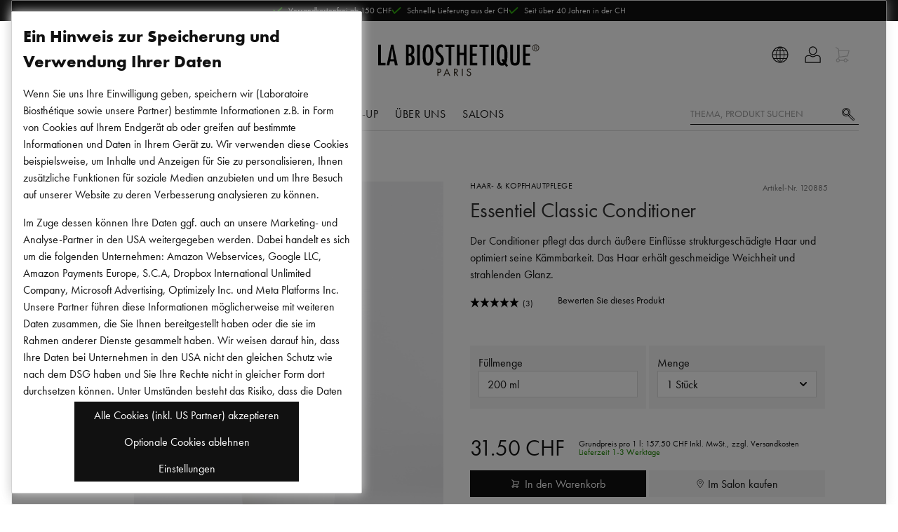

--- FILE ---
content_type: text/html
request_url: https://www.labiosthetique.ch/de/essentiel-classic-conditioner
body_size: 81929
content:
<!DOCTYPE html>
<html data-vue-meta-server-rendered lang="de-CH" data-vue-meta="lang">
  <head><!-- index for default theme -->
  	<title data-vue-meta="true">Essentiel Classic Conditioner | La Biosthetique</title>
		<meta data-vue-meta="true" charset="utf-8"><meta data-vue-meta="true" data-vmid="description" name="description" content="Exklusive Haar- und Hautkosmetik von La Biosthétique Paris. Probieren Sie die hochwirksamen Produkte und genießen Sie die perfekte Pflege."><meta data-vue-meta="true" name="viewport" content="width=device-width, initial-scale=1, minimal-ui"><meta data-vue-meta="true" data-vmid="robots" name="robots" content="index, follow"><meta data-vue-meta="true" name="mobile-web-app-capable" content="yes"><meta data-vue-meta="true" name="theme-color" content="#ffffff"><meta data-vue-meta="true" name="apple-mobile-web-app-status-bar-style" content="#ffffff">
		<meta name="generator" content="Vue Storefront">
    <meta name="viewport" content="width=device-width, initial-scale=1.0, maximum-scale=1.0" />
    <link data-vue-meta="true" rel="icon" type="image/png" href="/assets/favicon-32x32.png" sizes="32x32"><link data-vue-meta="true" rel="icon" type="image/png" href="/assets/favicon-16x16.png" sizes="16x16"><link data-vue-meta="true" rel="apple-touch-icon" href="/assets/apple-touch-icon.png"><link data-vue-meta="true" rel="apple-touch-startup-image" href="/assets/apple_splash_2048.png" sizes="2048x2732"><link data-vue-meta="true" rel="apple-touch-startup-image" href="/assets/apple_splash_1668.png" sizes="1668x2224"><link data-vue-meta="true" rel="apple-touch-startup-image" href="/assets/apple_splash_1536.png" sizes="1536x2048"><link data-vue-meta="true" rel="apple-touch-startup-image" href="/assets/apple_splash_1125.png" sizes="1125x2436"><link data-vue-meta="true" rel="apple-touch-startup-image" href="/assets/apple_splash_1242.png" sizes="1242x2208"><link data-vue-meta="true" rel="apple-touch-startup-image" href="/assets/apple_splash_750.png" sizes="750x1334"><link data-vue-meta="true" rel="apple-touch-startup-image" href="/assets/apple_splash_640.png" sizes="640x1136"><link data-vue-meta="true" rel="dns-prefetch" href="//styla-prod.us.imgix.net"><link data-vue-meta="true" rel="dns-prefetch" href="//client-scripts.styla.com"><link data-vue-meta="true" rel="dns-prefetch" href="//redpanda.styla.com"><link data-vue-meta="true" rel="canonical" href="https://www.labiosthetique.ch/de/essentiel-classic-conditioner">
		<script data-vue-meta="true" src="/dist/webcomponents/vendor/custom-elements-es5-adapter.js" async="false"></script><script data-vue-meta="true" src="/dist/webcomponents/vendor/webcomponents-loader.js" async="false"></script><script data-vue-meta="true" src="/dist/webcomponents/bundle.js" async="false"></script><script data-vue-meta="true" src="https://engine.styla.com/init.js" async="true"></script>
		<link rel="preload" href="/dist/manifest.be8a23e82cd0d1e93a29.js" as="script"><link rel="preload" href="/dist/vendor.be8a23e82cd0d1e93a29.js" as="script"><link rel="preload" href="/dist/app.be8a23e82cd0d1e93a29.js" as="script"><link rel="preload" href="/dist/vsf-layout-default.be8a23e82cd0d1e93a29.js" as="script"><link rel="preload" href="/dist/vsf-search-panel.be8a23e82cd0d1e93a29.js" as="script"><link rel="preload" href="/dist/vsf-product.be8a23e82cd0d1e93a29.js" as="script"><link rel="preload" href="/dist/vsf-layout-default~vsf-layout-hr~vsf-layout-styleguide.be8a23e82cd0d1e93a29.js" as="script"><link rel="prefetch" href="/dist/dayjs-locales-da.be8a23e82cd0d1e93a29.js"><link rel="prefetch" href="/dist/dayjs-locales-de.be8a23e82cd0d1e93a29.js"><link rel="prefetch" href="/dist/dayjs-locales-en.be8a23e82cd0d1e93a29.js"><link rel="prefetch" href="/dist/dayjs-locales-es.be8a23e82cd0d1e93a29.js"><link rel="prefetch" href="/dist/dayjs-locales-fr.be8a23e82cd0d1e93a29.js"><link rel="prefetch" href="/dist/dayjs-locales-it.be8a23e82cd0d1e93a29.js"><link rel="prefetch" href="/dist/dayjs-locales-nl.be8a23e82cd0d1e93a29.js"><link rel="prefetch" href="/dist/dayjs-locales-pl.be8a23e82cd0d1e93a29.js"><link rel="prefetch" href="/dist/vendors~bodybuilder.be8a23e82cd0d1e93a29.js"><link rel="prefetch" href="/dist/vendors~vsf-category.be8a23e82cd0d1e93a29.js"><link rel="prefetch" href="/dist/vendors~vsf-graphql.be8a23e82cd0d1e93a29.js"><link rel="prefetch" href="/dist/vendors~vsf-product.be8a23e82cd0d1e93a29.js"><link rel="prefetch" href="/dist/vsf-category.be8a23e82cd0d1e93a29.js"><link rel="prefetch" href="/dist/vsf-checkout.be8a23e82cd0d1e93a29.js"><link rel="prefetch" href="/dist/vsf-checkout~vsf-layout-default~vsf-my-account~vsf-newsletter.be8a23e82cd0d1e93a29.js"><link rel="prefetch" href="/dist/vsf-checkout~vsf-my-account.be8a23e82cd0d1e93a29.js"><link rel="prefetch" href="/dist/vsf-checkout~vsf-my-account~vsf-salon.be8a23e82cd0d1e93a29.js"><link rel="prefetch" href="/dist/vsf-checkout~vsf-salon.be8a23e82cd0d1e93a29.js"><link rel="prefetch" href="/dist/vsf-contact.be8a23e82cd0d1e93a29.js"><link rel="prefetch" href="/dist/vsf-contact~vsf-product.be8a23e82cd0d1e93a29.js"><link rel="prefetch" href="/dist/vsf-error.be8a23e82cd0d1e93a29.js"><link rel="prefetch" href="/dist/vsf-factfinder.be8a23e82cd0d1e93a29.js"><link rel="prefetch" href="/dist/vsf-head-img-banners-de_main-image-json.be8a23e82cd0d1e93a29.js"><link rel="prefetch" href="/dist/vsf-head-img-banners-de_promoted_offers-json.be8a23e82cd0d1e93a29.js"><link rel="prefetch" href="/dist/vsf-head-img-banners-it_main-image-json.be8a23e82cd0d1e93a29.js"><link rel="prefetch" href="/dist/vsf-head-img-banners-it_promoted_offers-json.be8a23e82cd0d1e93a29.js"><link rel="prefetch" href="/dist/vsf-head-img-main-image-json.be8a23e82cd0d1e93a29.js"><link rel="prefetch" href="/dist/vsf-head-img-promoted_offers-json.be8a23e82cd0d1e93a29.js"><link rel="prefetch" href="/dist/vsf-head-img-slider-json.be8a23e82cd0d1e93a29.js"><link rel="prefetch" href="/dist/vsf-layout-default~vsf-layout-hr~vsf-layout-minimal.be8a23e82cd0d1e93a29.js"><link rel="prefetch" href="/dist/vsf-layout-empty.be8a23e82cd0d1e93a29.js"><link rel="prefetch" href="/dist/vsf-layout-hr.be8a23e82cd0d1e93a29.js"><link rel="prefetch" href="/dist/vsf-layout-minimal.be8a23e82cd0d1e93a29.js"><link rel="prefetch" href="/dist/vsf-layout-styleguide.be8a23e82cd0d1e93a29.js"><link rel="prefetch" href="/dist/vsf-maintenance.be8a23e82cd0d1e93a29.js"><link rel="prefetch" href="/dist/vsf-microcart.be8a23e82cd0d1e93a29.js"><link rel="prefetch" href="/dist/vsf-my-account.be8a23e82cd0d1e93a29.js"><link rel="prefetch" href="/dist/vsf-my-account~vsf-wishlist.be8a23e82cd0d1e93a29.js"><link rel="prefetch" href="/dist/vsf-newsletter-thank-you.be8a23e82cd0d1e93a29.js"><link rel="prefetch" href="/dist/vsf-newsletter.be8a23e82cd0d1e93a29.js"><link rel="prefetch" href="/dist/vsf-order-confirmation.be8a23e82cd0d1e93a29.js"><link rel="prefetch" href="/dist/vsf-password-reset.be8a23e82cd0d1e93a29.js"><link rel="prefetch" href="/dist/vsf-redirect.be8a23e82cd0d1e93a29.js"><link rel="prefetch" href="/dist/vsf-salon-affiliate.be8a23e82cd0d1e93a29.js"><link rel="prefetch" href="/dist/vsf-salon.be8a23e82cd0d1e93a29.js"><link rel="prefetch" href="/dist/vsf-search-adapter-0.be8a23e82cd0d1e93a29.js"><link rel="prefetch" href="/dist/vsf-search-adapter-1.be8a23e82cd0d1e93a29.js"><link rel="prefetch" href="/dist/vsf-sidebar-menu.be8a23e82cd0d1e93a29.js"><link rel="prefetch" href="/dist/vsf-styla-static.be8a23e82cd0d1e93a29.js"><link rel="prefetch" href="/dist/vsf-wishlist.be8a23e82cd0d1e93a29.js"><link rel="prefetch" href="/dist/webcomponents/bundle.js"><link rel="prefetch" href="/dist/webcomponents/vendor/bundles/webcomponents-ce.js"><link rel="prefetch" href="/dist/webcomponents/vendor/bundles/webcomponents-sd-ce-pf.js"><link rel="prefetch" href="/dist/webcomponents/vendor/bundles/webcomponents-sd-ce.js"><link rel="prefetch" href="/dist/webcomponents/vendor/bundles/webcomponents-sd.js"><link rel="prefetch" href="/dist/webcomponents/vendor/custom-elements-es5-adapter.js"><link rel="prefetch" href="/dist/webcomponents/vendor/webcomponents-bundle.js"><link rel="prefetch" href="/dist/webcomponents/vendor/webcomponents-loader.js">
		<style data-vue-ssr-id="29cc6190:0 9a10842e:0 171893e4:0 7534aaea:0 2ee8c0a4:0 7c85f941:0 5f23f2ac:0 6688cdc4:0 09601da8:0 de6b2a50:0 4a69490c:0 7c02714f:0 02bdc1bb:0 0598270c:0 04294cc3:0 828a0ffe:0 2ba17581:0 5127d9f4:0 21ec62e6:0 0e9aa706:0 0b31dac8:0 07f94ca8:0 54bb2d9c:0 8740dbfa:0 7465880f:0 f697924c:0 6c5871a6:0 ebfa249c:0 a80ad23e:0 67568329:0 827c163c:0 1c28443e:0 05a0604a:0 0577f973:0 377cd4f8:0 6458cd8c:0 27fb3134:0 f72da8fa:0 182e5784:0 d68d9844:0 41e7386e:0 5a94b27c:0 2cdef13e:0">.slick-track[data-v-e4caeaf8]{position:relative;top:0;left:0;display:block;-webkit-transform:translateZ(0);transform:translateZ(0)}.slick-track.slick-center[data-v-e4caeaf8]{margin-left:auto;margin-right:auto}.slick-track[data-v-e4caeaf8]:after,.slick-track[data-v-e4caeaf8]:before{display:table;content:""}.slick-track[data-v-e4caeaf8]:after{clear:both}.slick-loading .slick-track[data-v-e4caeaf8]{visibility:hidden}.slick-slide[data-v-e4caeaf8]{display:none;float:left;height:100%;min-height:1px}[dir=rtl] .slick-slide[data-v-e4caeaf8]{float:right}.slick-slide img[data-v-e4caeaf8]{display:block}.slick-slide.slick-loading img[data-v-e4caeaf8]{display:none}.slick-slide.dragging img[data-v-e4caeaf8]{pointer-events:none}.slick-initialized .slick-slide[data-v-e4caeaf8]{display:block}.slick-loading .slick-slide[data-v-e4caeaf8]{visibility:hidden}.slick-vertical .slick-slide[data-v-e4caeaf8]{display:block;height:auto;border:1px solid transparent}.slick-arrow.slick-hidden[data-v-21137603]{display:none}.slick-slider[data-v-3d1a4f76]{position:relative;display:block;-webkit-box-sizing:border-box;box-sizing:border-box;-webkit-user-select:none;-moz-user-select:none;-ms-user-select:none;user-select:none;-webkit-touch-callout:none;-khtml-user-select:none;-ms-touch-action:pan-y;touch-action:pan-y;-webkit-tap-highlight-color:transparent}.slick-list[data-v-3d1a4f76]{position:relative;display:block;overflow:hidden;margin:0;padding:0;-webkit-transform:translateZ(0);transform:translateZ(0)}.slick-list[data-v-3d1a4f76]:focus{outline:none}.slick-list.dragging[data-v-3d1a4f76]{cursor:pointer;cursor:hand}
#app[data-v-e52cce30]{max-width:100vw;overflow-x:hidden}

.slick-next:before{background-image:url("data:image/svg+xml,%3Csvg version='1.1' xmlns='http://www.w3.org/2000/svg' viewBox='0 0 19 32'%3E%3Cpath fill='currentColor' d='M1.011 31.933l-0.674-0.674 15.36-15.158-15.36-15.36 0.674-0.674 16.034 16.034z'%3E%3C/path%3E%3C/svg%3E");background-size:contain;background-repeat:no-repeat}.slick-prev:before{background-image:url("data:image/svg+xml,%3Csvg xmlns='http://www.w3.org/2000/svg' viewBox='0 0 19 32'%3E%3Cpath fill='currentColor' d='M16.034 31.933l-16.034-16.034 16.034-15.832 0.674 0.674-15.36 15.158 15.36 15.36z'%3E%3C/path%3E%3C/svg%3E");background-size:contain;background-repeat:no-repeat}h1,.h1,.page-title{font-family:"Schnyder S","Genath Display", Cambria, "Hoefler Text", Utopia, "Liberation Serif", "Nimbus Roman No9 L Regular", Times, "Times New Roman", serif;font-weight:300;font-style:italic;letter-spacing:-.0125rem;-webkit-font-smoothing:antialiased;-moz-osx-font-smoothing:grayscale;font-size:var(--font-size-h1);line-height:1}html,body,div,span,applet,object,iframe,h1,h2,h3,h4,h5,h6,p,blockquote,pre,a,abbr,acronym,address,big,cite,code,del,dfn,em,img,ins,kbd,q,s,samp,small,strike,strong,sub,sup,tt,var,b,u,i,center,dl,dt,dd,ol,ul,li,fieldset,form,label,legend,table,caption,tbody,tfoot,thead,tr,th,td,article,aside,canvas,details,embed,figure,figcaption,footer,header,hgroup,menu,nav,output,ruby,section,summary,time,mark,audio,video{margin:0;padding:0;border:0;font-size:100%;font:inherit;vertical-align:baseline}article,aside,details,figcaption,figure,footer,header,hgroup,menu,nav,section{display:block}body{line-height:1}ol,ul{list-style:none}blockquote,q{quotes:none}blockquote:before,blockquote:after,q:before,q:after{content:'';content:none}table{border-collapse:collapse;border-spacing:0}@font-face{font-family:"Futura PT";font-style:normal;font-weight:400;src:url("/assets/fonts/futura.woff") format("woff"),url("/assets/fonts/futura.woff2") format("woff2")}@font-face{font-family:"Futura PT";font-style:normal;font-weight:600;src:url("/assets/fonts/futura-bold.woff") format("woff"),url("/assets/fonts/futura-bold.woff2") format("woff2")}@font-face{font-family:"Schnyder S";font-style:normal;font-weight:600;src:url("/assets/fonts/SchnyderS-Demi-Web.ttf") format("truetype"),url("/assets/fonts/SchnyderS-Demi-Web.otf") format("opentype"),url("/assets/fonts/SchnyderS-Demi-Web.eot?") format("eot"),url("/assets/fonts/SchnyderS-Demi-Web.woff") format("woff"),url("/assets/fonts/SchnyderS-Demi-Web.woff2") format("woff2")}@font-face{font-family:"Schnyder S";font-style:italic;font-weight:600;src:url("/assets/fonts/SchnyderS-DemiItalic-Web.ttf") format("truetype"),url("/assets/fonts/SchnyderS-DemiItalic-Web.otf") format("opentype"),url("/assets/fonts/SchnyderS-DemiItalic-Web.eot?") format("eot"),url("/assets/fonts/SchnyderS-DemiItalic-Web.woff") format("woff"),url("/assets/fonts/SchnyderS-DemiItalic-Web.woff2") format("woff2")}:root{--page-container-margin-x: 0;--page-container-padding-x: .5rem;--section-container-padding: 1rem;--section-container-padding-lg: 1.5rem;--font-size-h1: 2rem;--font-size-h2: 1.5rem;--font-size-h3: 1.25rem;--font-size-h4: 1rem;--font-size-h5: .875rem;--font-size-h6: .75rem;--font-size-sm: .875rem;--font-size-xs: .75rem}@media (min-width: 375px){:root{--page-container-padding-x: 1rem}}@media (min-width: 576px){:root{--page-container-margin-x: auto}}@media (min-width: 1200px){:root{--page-container-padding-x: 0}}@media (min-width: 768px){:root{--section-container-padding: 1.5rem}}@media (min-width: 768px){:root{--section-container-padding-lg: 3.75rem}}*,*::before,*::after{-webkit-box-sizing:border-box;box-sizing:border-box;scrollbar-width:16px}*::-webkit-scrollbar{width:10px}*::-webkit-scrollbar-thumb{border-radius:5px;background-color:#999;width:10px;border:none}html{font-family:sans-serif;line-height:1.15;-webkit-text-size-adjust:100%;-webkit-tap-highlight-color:rgba(0,0,0,0);scroll-behavior:smooth}article,aside,figcaption,figure,footer,header,hgroup,main,nav,section{display:block}body{margin:0;font-family:"Futura PT",-apple-system, BlinkMacSystemFont, "Segoe UI", "Roboto", "Oxygen", "Ubuntu", "Cantarell", "Fira Sans", "Droid Sans", "Helvetica Neue", sans-serif;font-size:1rem;font-weight:400;line-height:1.5;color:#111;text-align:left;background-color:#fff}[tabindex="-1"]:focus:not(:focus-visible){outline:0 !important}hr{-webkit-box-sizing:content-box;box-sizing:content-box;overflow:visible;height:1px;border:none;background:#ddd}h1,h2,h3,h4,h5,h6{margin-top:0;margin-bottom:.5rem}p{margin-top:0;margin-bottom:1rem}abbr[title],abbr[data-original-title]{text-decoration:underline;-webkit-text-decoration:underline dotted;text-decoration:underline dotted;cursor:help;border-bottom:0;text-decoration-skip-ink:none}address{margin-bottom:1rem;font-style:normal;line-height:inherit}ol,ul,dl{margin-top:0;margin-bottom:1rem}ol ol,ul ul,ol ul,ul ol{margin-bottom:0}dt{font-weight:700}dd{margin-bottom:.5rem;margin-left:0}blockquote{margin:0 0 1rem}b,strong{font-weight:bolder}small{font-size:80%}sub,sup{position:relative;font-size:75%;line-height:0;vertical-align:baseline}sub{bottom:-.25em}sup{top:-.5em}a{color:#111;text-decoration:none;background-color:transparent}@media (hover: hover){a:hover{text-decoration:none}}a:not([href]){color:inherit;text-decoration:none}@media (hover: hover){a:not([href]):hover{color:inherit;text-decoration:none}}pre,code,kbd,samp{font-family:'SFMono-Regular, Menlo, Monaco, Consolas, "Liberation Mono", "Courier New", monospace';font-size:1em}pre{margin-top:0;margin-bottom:1rem;overflow:auto}figure{margin:0 0 1rem}img{vertical-align:middle;border-style:none}svg{overflow:hidden;vertical-align:middle}table{border-collapse:collapse}caption{padding-top:.75rem;padding-bottom:.75rem;color:#999;text-align:left;caption-side:bottom}th{text-align:inherit}label{display:inline-block;margin-bottom:.5rem}button{border-radius:0}button:focus{outline:1px dotted;outline:5px auto -webkit-focus-ring-color}input,button,select,optgroup,textarea{margin:0;font-family:inherit;font-size:inherit;line-height:inherit}button,input{overflow:visible}button,select{text-transform:none}select{word-wrap:normal}button,[type="button"],[type="reset"],[type="submit"]{-webkit-appearance:button}button:not(:disabled),[type="button"]:not(:disabled),[type="reset"]:not(:disabled),[type="submit"]:not(:disabled){cursor:pointer}button::-moz-focus-inner,[type="button"]::-moz-focus-inner,[type="reset"]::-moz-focus-inner,[type="submit"]::-moz-focus-inner{padding:0;border-style:none}input[type="radio"],input[type="checkbox"]{-webkit-box-sizing:border-box;box-sizing:border-box;padding:0}input[type="date"],input[type="time"],input[type="datetime-local"],input[type="month"]{-webkit-appearance:listbox}textarea{overflow:auto;resize:vertical}fieldset{min-width:0;padding:0;margin:0;border:0}legend{display:block;width:100%;max-width:100%;padding:0;margin-bottom:.5rem;font-size:1.5rem;line-height:inherit;color:inherit;white-space:normal}progress{vertical-align:baseline}[type="number"]::-webkit-inner-spin-button,[type="number"]::-webkit-outer-spin-button{height:auto}[type="search"]{outline-offset:-2px;-webkit-appearance:none}[type="search"]::-webkit-search-decoration{-webkit-appearance:none}::-webkit-file-upload-button{font:inherit;-webkit-appearance:button}output{display:inline-block}summary{display:list-item;cursor:pointer}template{display:none}[hidden]{display:none !important}#viewport{margin:auto}@media (min-width: 1200px){#viewport{width:1200px}}@media (min-width: 1024px) and (max-width: 1199px){#viewport{width:1024px}}@media (min-width: 900px) and (max-width: 1023px){#viewport{width:900px}}@media (min-width: 768px) and (max-width: 899px){#viewport{width:768px}}@media (min-width: 544px) and (max-width: 767px){#viewport{width:544px}}@media (min-width: 400px) and (max-width: 543px){#viewport{width:400px}}@media (min-width: 375px) and (max-width: 399px){#viewport{width:375px}}.page{-moz-osx-font-smoothing:grayscale}.cl-transparent{color:rgba(0,0,0,0)}.cl-brand{color:#111}.cl-brand-contrast{color:#fff}.cl-black{color:#000}.cl-white{color:#fff}.cl-white-smoke{color:#f2f2f2}.cl-white-smoke-dark{color:#f4f4f4}.cl-gainsboro{color:#e0e0e0}.cl-silver{color:#ddd}.cl-gray{color:#767676}.cl-mid-gray{color:#767676}.cl-suva-gray{color:#8e8e8e}.cl-matterhorn{color:#4f4f4f}.cl-burnt-sienna{color:#db1a1a}.cl-buccaneer{color:#755}.cl-green{color:#1e8600}.cl-puerto-rico{color:#4dba87}.cl-mine-shaft{color:#333}.cl-primary{color:#111}.\:cl-primary:hover{color:#111}.cl-primary-contrast{color:#fff}.\:cl-primary-contrast:hover{color:#fff}.cl-secondary{color:#767676}.\:cl-secondary:hover{color:#4f4f4f}.cl-secondary-contrast{color:#111}.\:cl-secondary-contrast:hover{color:#111}.cl-accent{color:#4f4f4f}.\:cl-accent:hover{color:#000}.cl-tertiary{color:#ddd}.cl-success{color:#4dba87}.cl-warning{color:#755}.cl-error{color:#db1a1a}.cl-bg-primary{color:#fff}.\:cl-bg-primary:hover{color:#ddd}.cl-bg-secondary{color:#f2f2f2}.\:cl-bg-secondary:hover{color:#e0e0e0}.cl-bg-tertiary{color:#8e8e8e}.cl-bg-black{color:#111}.cl-brdr-primary{color:#ddd}.cl-brdr-secondary{color:#e0e0e0}.bg-cl-transparent{background-color:rgba(0,0,0,0)}.bg-cl-brand{background-color:#111}.bg-cl-brand-contrast{background-color:#fff}.bg-cl-black{background-color:#111}.bg-cl-white{background-color:#fff}.bg-cl-white-smoke{background-color:#f2f2f2}.bg-cl-white-smoke-dark{background-color:#f4f4f4}.bg-cl-gainsboro{background-color:#e0e0e0}.bg-cl-silver{background-color:#ddd}.bg-cl-gray{background-color:#767676}.bg-cl-mid-gray{background-color:#767676}.bg-cl-suva-gray{background-color:#8e8e8e}.bg-cl-matterhorn{background-color:#4f4f4f}.bg-cl-burnt-sienna{background-color:#db1a1a}.bg-cl-buccaneer{background-color:#755}.bg-cl-green{background-color:#1e8600}.bg-cl-puerto-rico{background-color:#4dba87}.bg-cl-mine-shaft{background-color:#333}.bg-cl-primary{background-color:#fff}.\:bg-cl-primary:hover{background-color:#ddd}.bg-cl-secondary{background-color:#f2f2f2}.\:bg-cl-secondary:hover{background-color:#e0e0e0}.bg-cl-tertiary{background-color:#8e8e8e}.bg-cl-th-primary{background-color:#111}.\:bg-cl-th-primary:hover{background-color:#111}.bg-cl-th-primary-contrast{background-color:#fff}.\:bg-cl-th-primary-contrast:hover{background-color:#fff}.bg-cl-th-secondary{background-color:#767676}.\:bg-cl-th-secondary:hover{background-color:#4f4f4f}.bg-cl-th-secondary-contrast{background-color:#111}.\:bg-cl-th-secondary-contrast:hover{background-color:#111}.bg-cl-th-accent{background-color:#4f4f4f}.\:bg-cl-th-accent:hover{background-color:#000}.bg-cl-th-tertiary{background-color:#ddd}.bg-cl-th-success{background-color:#4dba87}.bg-cl-th-warning{background-color:#755}.bg-cl-th-error{background-color:#db1a1a}.chevron-down-icon{font-size:65%}.inline-flex{display:-ms-inline-flexbox;display:inline-flex}.flex-column{-ms-flex-direction:column;flex-direction:column}.flex-row{-ms-flex-direction:row;flex-direction:row}.flex{display:-ms-flexbox;display:flex}.flex-nowrap{-ms-flex-wrap:nowrap;flex-wrap:nowrap}.flex-wrap{-ms-flex-wrap:wrap;flex-wrap:wrap}.grid{display:grid}.grid--columns{grid-auto-flow:column}.flex-center{display:-ms-flexbox;display:flex;-ms-flex-pack:center;justify-content:center;-ms-flex-align:center;align-items:center}.block{display:block}.flex-full{-ms-flex-negative:0;flex-shrink:0}.center-self{-ms-flex-item-align:center;align-self:center}.end-self{-ms-flex-item-align:end;align-self:flex-end;margin:1rem .25rem;height:42px}.align-center{-ms-flex-align:center;align-items:center}.align-items-baseline{-ms-flex-align:baseline;align-items:baseline}.justify-content-between{-ms-flex-pack:justify;justify-content:space-between}.justify-content-end{-ms-flex-pack:end;justify-content:end}.justify-content-left{-ms-flex-pack:left;justify-content:left}.relative{position:relative}.absolute{position:absolute}.fixed{position:fixed}.border-box{-webkit-box-sizing:border-box;box-sizing:border-box}.fullscreen{top:0;bottom:0;left:0;right:0}.w-100{width:100%}.w-75{width:75%}.w-auto{width:auto}.h-100{height:100%}.h-75{height:75%}.w-50{width:50%}.mw-75{max-width:75%}.mw-100{max-width:100%}.text-center{text-align:center}.text-left{text-align:left}.sticky{position:-webkit-sticky;position:sticky;top:1rem}.no-wrap{white-space:nowrap}.splitted{display:grid;grid-template-columns:repeat(2, 1fr);-webkit-column-gap:1.5rem;-moz-column-gap:1.5rem;column-gap:1.5rem}@media (max-width: 991.98px){.splitted{grid-template-columns:1fr;row-gap:1.5rem}}.full-space-between{display:-ms-flexbox;display:flex;-ms-flex-pack:justify;justify-content:space-between;width:100%;-ms-flex-align:center;align-items:center}@media (max-width: 767.98px){.w-100-sm{width:100%}}.sidebar-grid{display:grid;grid-template-columns:.33fr 1fr;-webkit-column-gap:1.5rem;-moz-column-gap:1.5rem;column-gap:1.5rem}@media (max-width: 991.98px){.sidebar-grid{grid-auto-flow:row;grid-template-columns:1fr}}.sidebar-grid__section{margin-left:auto;margin-right:auto;width:100%}@media (max-width: 991.98px){.sidebar-grid__section{padding:.75rem 0;overflow-x:hidden}}.secondary-block{padding:var(--section-container-padding);background-color:#f4f4f4}.container{margin-left:var(--page-container-margin-x);margin-right:var(--page-container-margin-x);padding-left:var(--page-container-padding-x);padding-right:var(--page-container-padding-x)}.container-fluid{padding-right:1rem;padding-left:1rem}@media (min-width: 576px) and (max-width: 767.98px){.container{width:560px;max-width:100%}}@media (min-width: 768px) and (max-width: 991.98px){.container{max-width:100%}}@media (min-width: 992px) and (max-width: 1199.98px){.container{max-width:100%}}@media (min-width: 1200px){.container{width:calc(1200px - 2rem);max-width:100%}}.row{-webkit-box-sizing:border-box;box-sizing:border-box;display:-ms-flexbox;display:flex;-ms-flex:0 1 auto;flex:0 1 auto;-ms-flex-direction:row;flex-direction:row;-ms-flex-wrap:wrap;flex-wrap:wrap;margin-right:-8px;margin-left:-8px}.row.reverse{-ms-flex-direction:row-reverse;flex-direction:row-reverse}.col.reverse{-ms-flex-direction:column-reverse;flex-direction:column-reverse}[class^="col-"]{-webkit-box-sizing:border-box;box-sizing:border-box;-ms-flex:0 0 auto;flex:0 0 auto;-ms-flex-preferred-size:100%;flex-basis:100%;padding-right:8px;padding-left:8px;max-width:100%}[class^="col-xs"],[class*=" col-xs"]{-webkit-box-sizing:border-box;box-sizing:border-box;-ms-flex:0 0 auto;flex:0 0 auto;padding-right:8px;padding-left:8px}.col-xs{-ms-flex-positive:1;flex-grow:1;-ms-flex-preferred-size:0;flex-basis:0;max-width:100%}.col-xs-1{-ms-flex-preferred-size:8.33333333%;flex-basis:8.33333333%;max-width:8.33333333%}.col-xs-2{-ms-flex-preferred-size:16.66666667%;flex-basis:16.66666667%;max-width:16.66666667%}.col-xs-3{-ms-flex-preferred-size:25%;flex-basis:25%;max-width:25%}.col-xs-4{-ms-flex-preferred-size:33.33333333%;flex-basis:33.33333333%;max-width:33.33333333%}.col-xs-5{-ms-flex-preferred-size:41.66666667%;flex-basis:41.66666667%;max-width:41.66666667%}.col-xs-6{-ms-flex-preferred-size:50%;flex-basis:50%;max-width:50%}.col-xs-7{-ms-flex-preferred-size:58.33333333%;flex-basis:58.33333333%;max-width:58.33333333%}.col-xs-8{-ms-flex-preferred-size:66.66666667%;flex-basis:66.66666667%;max-width:66.66666667%}.col-xs-9{-ms-flex-preferred-size:75%;flex-basis:75%;max-width:75%}.col-xs-10{-ms-flex-preferred-size:83.33333333%;flex-basis:83.33333333%;max-width:83.33333333%}.col-xs-11{-ms-flex-preferred-size:91.66666667%;flex-basis:91.66666667%;max-width:91.66666667%}.col-xs-12{-ms-flex-preferred-size:100%;flex-basis:100%;max-width:100%}.col-xs-offset-0{margin-left:0}.col-xs-offset-1{margin-left:8.33333333%}.col-xs-offset-2{margin-left:16.66666667%}.col-xs-offset-3{margin-left:25%}.col-xs-offset-4{margin-left:33.33333333%}.col-xs-offset-5{margin-left:41.66666667%}.col-xs-offset-6{margin-left:50%}.col-xs-offset-7{margin-left:58.33333333%}.col-xs-offset-8{margin-left:66.66666667%}.col-xs-offset-9{margin-left:75%}.col-xs-offset-10{margin-left:83.33333333%}.col-xs-offset-11{margin-left:91.66666667%}.start-xs{-ms-flex-pack:start;justify-content:flex-start;text-align:start}.center-xs{-ms-flex-pack:center;justify-content:center;text-align:center}.end-xs{-ms-flex-pack:end;justify-content:flex-end;text-align:end}.top-xs{-ms-flex-align:start;align-items:flex-start}.middle-xs{-ms-flex-align:center;align-items:center}.bottom-xs{-ms-flex-align:end;align-items:flex-end}.around-xs{-ms-flex-pack:distribute;justify-content:space-around}.between-xs{-ms-flex-pack:justify;justify-content:space-between}.first-xs{-ms-flex-order:-1;order:-1}.last-xs{-ms-flex-order:1;order:1}.initial-order-xs{-ms-flex-order:initial;order:initial}@media only screen and (min-width: 576px){.col-sm{-ms-flex-positive:1;flex-grow:1;-ms-flex-preferred-size:0;flex-basis:0;max-width:100%}.col-sm-1{-ms-flex-preferred-size:8.33333333%;flex-basis:8.33333333%;max-width:8.33333333%}.col-sm-2{-ms-flex-preferred-size:16.66666667%;flex-basis:16.66666667%;max-width:16.66666667%}.col-sm-3{-ms-flex-preferred-size:25%;flex-basis:25%;max-width:25%}.col-sm-4{-ms-flex-preferred-size:33.33333333%;flex-basis:33.33333333%;max-width:33.33333333%}.col-sm-5{-ms-flex-preferred-size:41.66666667%;flex-basis:41.66666667%;max-width:41.66666667%}.col-sm-6{-ms-flex-preferred-size:50%;flex-basis:50%;max-width:50%}.col-sm-7{-ms-flex-preferred-size:58.33333333%;flex-basis:58.33333333%;max-width:58.33333333%}.col-sm-8{-ms-flex-preferred-size:66.66666667%;flex-basis:66.66666667%;max-width:66.66666667%}.col-sm-9{-ms-flex-preferred-size:75%;flex-basis:75%;max-width:75%}.col-sm-10{-ms-flex-preferred-size:83.33333333%;flex-basis:83.33333333%;max-width:83.33333333%}.col-sm-11{-ms-flex-preferred-size:91.66666667%;flex-basis:91.66666667%;max-width:91.66666667%}.col-sm-12{-ms-flex-preferred-size:100%;flex-basis:100%;max-width:100%}.col-sm-offset-0{margin-left:0}.col-sm-offset-1{margin-left:8.33333333%}.col-sm-offset-2{margin-left:16.66666667%}.col-sm-offset-3{margin-left:25%}.col-sm-offset-4{margin-left:33.33333333%}.col-sm-offset-5{margin-left:41.66666667%}.col-sm-offset-6{margin-left:50%}.col-sm-offset-7{margin-left:58.33333333%}.col-sm-offset-8{margin-left:66.66666667%}.col-sm-offset-9{margin-left:75%}.col-sm-offset-10{margin-left:83.33333333%}.col-sm-offset-11{margin-left:91.66666667%}.start-sm{-ms-flex-pack:start;justify-content:flex-start;text-align:start}.center-sm{-ms-flex-pack:center;justify-content:center;text-align:center}.end-sm{-ms-flex-pack:end;justify-content:flex-end;text-align:end}.top-sm{-ms-flex-align:start;align-items:flex-start}.middle-sm{-ms-flex-align:center;align-items:center}.bottom-sm{-ms-flex-align:end;align-items:flex-end}.around-sm{-ms-flex-pack:distribute;justify-content:space-around}.between-sm{-ms-flex-pack:justify;justify-content:space-between}.first-sm{-ms-flex-order:-1;order:-1}.last-sm{-ms-flex-order:1;order:1}.initial-order-sm{-ms-flex-order:initial;order:initial}}@media only screen and (min-width: 768px){.col-md,.col-md-1,.col-md-2,.col-md-3,.col-md-4,.col-md-5,.col-md-6,.col-md-7,.col-md-8,.col-md-9,.col-md-10,.col-md-11,.col-md-12,.col-md-offset-0,.col-md-offset-1,.col-md-offset-2,.col-md-offset-3,.col-md-offset-4,.col-md-offset-5,.col-md-offset-6,.col-md-offset-7,.col-md-offset-8,.col-md-offset-9,.col-md-offset-10,.col-md-offset-11,.col-md-offset-12{-webkit-box-sizing:border-box;box-sizing:border-box;-ms-flex:0 0 auto;flex:0 0 auto;padding-right:8px;padding-left:8px}.col-md{-ms-flex-positive:1;flex-grow:1;-ms-flex-preferred-size:0;flex-basis:0;max-width:100%}.col-md-1{-ms-flex-preferred-size:8.33333333%;flex-basis:8.33333333%;max-width:8.33333333%}.col-md-2{-ms-flex-preferred-size:16.66666667%;flex-basis:16.66666667%;max-width:16.66666667%}.col-md-3{-ms-flex-preferred-size:25%;flex-basis:25%;max-width:25%}.col-md-4{-ms-flex-preferred-size:33.33333333%;flex-basis:33.33333333%;max-width:33.33333333%}.col-md-5{-ms-flex-preferred-size:41.66666667%;flex-basis:41.66666667%;max-width:41.66666667%}.col-md-6{-ms-flex-preferred-size:50%;flex-basis:50%;max-width:50%}.col-md-7{-ms-flex-preferred-size:58.33333333%;flex-basis:58.33333333%;max-width:58.33333333%}.col-md-8{-ms-flex-preferred-size:66.66666667%;flex-basis:66.66666667%;max-width:66.66666667%}.col-md-9{-ms-flex-preferred-size:75%;flex-basis:75%;max-width:75%}.col-md-10{-ms-flex-preferred-size:83.33333333%;flex-basis:83.33333333%;max-width:83.33333333%}.col-md-11{-ms-flex-preferred-size:91.66666667%;flex-basis:91.66666667%;max-width:91.66666667%}.col-md-12{-ms-flex-preferred-size:100%;flex-basis:100%;max-width:100%}.col-md-offset-0{margin-left:0}.col-md-offset-1{margin-left:8.33333333%}.col-md-offset-2{margin-left:16.66666667%}.col-md-offset-3{margin-left:25%}.col-md-offset-4{margin-left:33.33333333%}.col-md-offset-5{margin-left:41.66666667%}.col-md-offset-6{margin-left:50%}.col-md-offset-7{margin-left:58.33333333%}.col-md-offset-8{margin-left:66.66666667%}.col-md-offset-9{margin-left:75%}.col-md-offset-10{margin-left:83.33333333%}.col-md-offset-11{margin-left:91.66666667%}.start-md{-ms-flex-pack:start;justify-content:flex-start;text-align:start}.center-md{-ms-flex-pack:center;justify-content:center;text-align:center}.end-md{-ms-flex-pack:end;justify-content:flex-end;text-align:end}.top-md{-ms-flex-align:start;align-items:flex-start}.middle-md{-ms-flex-align:center;align-items:center}.bottom-md{-ms-flex-align:end;align-items:flex-end}.around-md{-ms-flex-pack:distribute;justify-content:space-around}.between-md{-ms-flex-pack:justify;justify-content:space-between}.first-md{-ms-flex-order:-1;order:-1}.last-md{-ms-flex-order:1;order:1}.initial-order-md{-ms-flex-order:initial;order:initial}}@media only screen and (min-width: 992px){.col-lg,.col-lg-1,.col-lg-2,.col-lg-3,.col-lg-4,.col-lg-5,.col-lg-6,.col-lg-7,.col-lg-8,.col-lg-9,.col-lg-10,.col-lg-11,.col-lg-12,.col-lg-offset-0,.col-lg-offset-1,.col-lg-offset-2,.col-lg-offset-3,.col-lg-offset-4,.col-lg-offset-5,.col-lg-offset-6,.col-lg-offset-7,.col-lg-offset-8,.col-lg-offset-9,.col-lg-offset-10,.col-lg-offset-11,.col-lg-offset-12{-webkit-box-sizing:border-box;box-sizing:border-box;-ms-flex:0 0 auto;flex:0 0 auto;padding-right:8px;padding-left:8px}.col-lg{-ms-flex-positive:1;flex-grow:1;-ms-flex-preferred-size:0;flex-basis:0;max-width:100%}.col-lg-1{-ms-flex-preferred-size:8.33333333%;flex-basis:8.33333333%;max-width:8.33333333%}.col-lg-2{-ms-flex-preferred-size:16.66666667%;flex-basis:16.66666667%;max-width:16.66666667%}.col-lg-3{-ms-flex-preferred-size:25%;flex-basis:25%;max-width:25%}.col-lg-4{-ms-flex-preferred-size:33.33333333%;flex-basis:33.33333333%;max-width:33.33333333%}.col-lg-5{-ms-flex-preferred-size:41.66666667%;flex-basis:41.66666667%;max-width:41.66666667%}.col-lg-6{-ms-flex-preferred-size:50%;flex-basis:50%;max-width:50%}.col-lg-7{-ms-flex-preferred-size:58.33333333%;flex-basis:58.33333333%;max-width:58.33333333%}.col-lg-8{-ms-flex-preferred-size:66.66666667%;flex-basis:66.66666667%;max-width:66.66666667%}.col-lg-9{-ms-flex-preferred-size:75%;flex-basis:75%;max-width:75%}.col-lg-10{-ms-flex-preferred-size:83.33333333%;flex-basis:83.33333333%;max-width:83.33333333%}.col-lg-11{-ms-flex-preferred-size:91.66666667%;flex-basis:91.66666667%;max-width:91.66666667%}.col-lg-12{-ms-flex-preferred-size:100%;flex-basis:100%;max-width:100%}.col-lg-offset-0{margin-left:0}.col-lg-offset-1{margin-left:8.33333333%}.col-lg-offset-2{margin-left:16.66666667%}.col-lg-offset-3{margin-left:25%}.col-lg-offset-4{margin-left:33.33333333%}.col-lg-offset-5{margin-left:41.66666667%}.col-lg-offset-6{margin-left:50%}.col-lg-offset-7{margin-left:58.33333333%}.col-lg-offset-8{margin-left:66.66666667%}.col-lg-offset-9{margin-left:75%}.col-lg-offset-10{margin-left:83.33333333%}.col-lg-offset-11{margin-left:91.66666667%}.start-lg{-ms-flex-pack:start;justify-content:flex-start;text-align:start}.center-lg{-ms-flex-pack:center;justify-content:center;text-align:center}.end-lg{-ms-flex-pack:end;justify-content:flex-end;text-align:end}.top-lg{-ms-flex-align:start;align-items:flex-start}.middle-lg{-ms-flex-align:center;align-items:center}.bottom-lg{-ms-flex-align:end;align-items:flex-end}.around-lg{-ms-flex-pack:distribute;justify-content:space-around}.between-lg{-ms-flex-pack:justify;justify-content:space-between}.first-lg{-ms-flex-order:-1;order:-1}.last-lg{-ms-flex-order:1;order:1}.initial-order-lg{-ms-flex-order:initial;order:initial}}@media only screen and (min-width: 1200px){.col-xl,.col-xl-1,.col-xl-2,.col-xl-3,.col-xl-4,.col-xl-5,.col-xl-6,.col-xl-7,.col-xl-8,.col-xl-9,.col-xl-10,.col-xl-11,.col-xl-12,.col-xl-offset-0,.col-xl-offset-1,.col-xl-offset-2,.col-xl-offset-3,.col-xl-offset-4,.col-xl-offset-5,.col-xl-offset-6,.col-xl-offset-7,.col-xl-offset-8,.col-xl-offset-9,.col-xl-offset-10,.col-xl-offset-11,.col-xl-offset-12{-webkit-box-sizing:border-box;box-sizing:border-box;-ms-flex:0 0 auto;flex:0 0 auto;padding-right:8px;padding-left:8px}.col-xl{-ms-flex-positive:1;flex-grow:1;-ms-flex-preferred-size:0;flex-basis:0;max-width:100%}.col-xl-1{-ms-flex-preferred-size:8.33333333%;flex-basis:8.33333333%;max-width:8.33333333%}.col-xl-2{-ms-flex-preferred-size:16.66666667%;flex-basis:16.66666667%;max-width:16.66666667%}.col-xl-3{-ms-flex-preferred-size:25%;flex-basis:25%;max-width:25%}.col-xl-4{-ms-flex-preferred-size:33.33333333%;flex-basis:33.33333333%;max-width:33.33333333%}.col-xl-5{-ms-flex-preferred-size:41.66666667%;flex-basis:41.66666667%;max-width:41.66666667%}.col-xl-6{-ms-flex-preferred-size:50%;flex-basis:50%;max-width:50%}.col-xl-7{-ms-flex-preferred-size:58.33333333%;flex-basis:58.33333333%;max-width:58.33333333%}.col-xl-8{-ms-flex-preferred-size:66.66666667%;flex-basis:66.66666667%;max-width:66.66666667%}.col-xl-9{-ms-flex-preferred-size:75%;flex-basis:75%;max-width:75%}.col-xl-10{-ms-flex-preferred-size:83.33333333%;flex-basis:83.33333333%;max-width:83.33333333%}.col-xl-11{-ms-flex-preferred-size:91.66666667%;flex-basis:91.66666667%;max-width:91.66666667%}.col-xl-12{-ms-flex-preferred-size:100%;flex-basis:100%;max-width:100%}.col-xl-offset-0{margin-left:0}.col-xl-offset-1{margin-left:8.33333333%}.col-xl-offset-2{margin-left:16.66666667%}.col-xl-offset-3{margin-left:25%}.col-xl-offset-4{margin-left:33.33333333%}.col-xl-offset-5{margin-left:41.66666667%}.col-xl-offset-6{margin-left:50%}.col-xl-offset-7{margin-left:58.33333333%}.col-xl-offset-8{margin-left:66.66666667%}.col-xl-offset-9{margin-left:75%}.col-xl-offset-10{margin-left:83.33333333%}.col-xl-offset-11{margin-left:91.66666667%}.start-xl{-ms-flex-pack:start;justify-content:flex-start;text-align:start}.center-xl{-ms-flex-pack:center;justify-content:center;text-align:center}.end-xl{-ms-flex-pack:end;justify-content:flex-end;text-align:end}.top-xl{-ms-flex-align:start;align-items:flex-start}.middle-xl{-ms-flex-align:center;align-items:center}.bottom-xl{-ms-flex-align:end;align-items:flex-end}.around-xl{-ms-flex-pack:distribute;justify-content:space-around}.between-xl{-ms-flex-pack:justify;justify-content:space-between}.first-xl{-ms-flex-order:-1;order:-1}.last-xl{-ms-flex-order:1;order:1}.initial-order-xl{-ms-flex-order:initial;order:initial}}@media only screen and (max-width: 575px){.hidden-xs{display:none}}@media only screen and (min-width: 576px) and (max-width: 767px){.hidden-sm{display:none}}@media only screen and (min-width: 768px) and (max-width: 991px){.hidden-md{display:none}}@media only screen and (min-width: 992px) and (max-width: 1199px){.hidden-lg{display:none}}@media only screen and (min-width: 1200px){.hidden-xl{display:none}}.brdr-none{border:none}.brdr-1{border:1px solid}.brdr-top-1{border-top-width:1px;border-top-style:solid}.brdr-bottom-1{border-bottom-width:1px;border-bottom-style:solid}.brdr-left-1{border-left-width:1px;border-left-style:solid}.brdr-right-1{border-right-width:1px;border-right-style:solid}.brdr-square{border-radius:0}.brdr-circle{border-radius:50%}.brdr-cl-transparent{border-color:rgba(0,0,0,0)}.brdr-cl-brand{border-color:#111}.brdr-cl-brand-contrast{border-color:#fff}.brdr-cl-black{border-color:#000}.brdr-cl-white{border-color:#fff}.brdr-cl-white-smoke{border-color:#f2f2f2}.brdr-cl-white-smoke-dark{border-color:#f4f4f4}.brdr-cl-gainsboro{border-color:#e0e0e0}.brdr-cl-silver{border-color:#ddd}.brdr-cl-gray{border-color:#767676}.brdr-cl-mid-gray{border-color:#767676}.brdr-cl-suva-gray{border-color:#8e8e8e}.brdr-cl-matterhorn{border-color:#4f4f4f}.brdr-cl-burnt-sienna{border-color:#db1a1a}.brdr-cl-buccaneer{border-color:#755}.brdr-cl-green{border-color:#1e8600}.brdr-cl-puerto-rico{border-color:#4dba87}.brdr-cl-mine-shaft{border-color:#333}.brdr-cl-primary{border-color:#ddd}.brdr-cl-secondary{border-color:#e0e0e0}.brdr-cl-th-primary{border-color:#111}.\:brdr-cl-th-primary:hover{border-color:#111}.brdr-cl-th-primary-contrast{border-color:#fff}.\:brdr-cl-th-primary-contrast:hover{border-color:#fff}.brdr-cl-th-secondary{border-color:#767676}.\:brdr-cl-th-secondary:hover{border-color:#4f4f4f}.brdr-cl-th-secondary-contrast{border-color:#111}.\:brdr-cl-th-secondary-contrast:hover{border-color:#111}.brdr-cl-th-accent{border-color:#4f4f4f}.\:brdr-cl-th-accent:hover{border-color:#000}.brdr-cl-th-tertiary{border-color:#ddd}.brdr-cl-th-success{border-color:#4dba87}.brdr-cl-th-warning{border-color:#755}.brdr-cl-th-error{border-color:#db1a1a}.brdr-cl-bg-primary{border-color:#fff}.\:brdr-cl-bg-primary:hover{border-color:#ddd}.brdr-cl-bg-secondary{border-color:#f2f2f2}.\:brdr-cl-bg-secondary:hover{border-color:#e0e0e0}.brdr-cl-bg-tertiary{border-color:#8e8e8e}.brdr-cl-bg-black{border-color:#111}.m0{margin:0px}.m5{margin:5px}.m10{margin:10px}.m12{margin:12px}.m40{margin:40px}.m5p{margin:5%}.mx-auto{margin-left:auto;margin-right:auto}.mx0{margin-left:0px;margin-right:0px}.mx5{margin-left:5px;margin-right:5px}.mx10{margin-left:10px;margin-right:10px}.mx12{margin-left:12px;margin-right:12px}.mx25{margin-left:25px;margin-right:25px}.mx32{margin-left:32px;margin-right:32px}.mx40{margin-left:40px;margin-right:40px}.mx5p{margin-left:5%;margin-right:5%}.my0{margin-top:0px;margin-bottom:0px}.my5{margin-top:5px;margin-bottom:5px}.my10{margin-top:10px;margin-bottom:10px}.my12{margin-top:12px;margin-bottom:12px}.my15{margin-top:15px;margin-bottom:15px}.my20{margin-top:20px;margin-bottom:20px}.my30{margin-top:30px;margin-bottom:30px}.my5p{margin-top:5%;margin-bottom:5%}.mt-auto{margin-top:auto}.mt0{margin-top:0px}.mt5{margin-top:5px}.mt8{margin-top:8px}.mt10{margin-top:10px}.mt12{margin-top:12px}.mt15{margin-top:15px}.mt20{margin-top:20px}.mt25{margin-top:25px}.mt30{margin-top:30px}.mt40{margin-top:40px}.mt35{margin-top:35px}.mt50{margin-top:50px}.mt55{margin-top:55px}.mt60{margin-top:60px}.mt5p{margin-top:5%}.mb-auto{margin-bottom:auto}.mb0{margin-bottom:0px}.mb5{margin-bottom:5px}.mb10{margin-bottom:10px}.mb12{margin-bottom:12px}.mb15{margin-bottom:15px}.mb20{margin-bottom:20px}.mb25{margin-bottom:25px}.mb30{margin-bottom:30px}.mb35{margin-bottom:35px}.mb40{margin-bottom:40px}.mb45{margin-bottom:45px}.mb55{margin-bottom:55px}.mb60{margin-bottom:60px}.mb80{margin-bottom:80px}.mb5p{margin-bottom:5%}.ml-auto{margin-left:auto}.ml5{margin-left:5px}.ml10{margin-left:10px}.ml12{margin-left:12px}.ml15{margin-left:15px}.ml20{margin-left:20px}.ml30{margin-left:30px}.ml40{margin-left:40px}.ml5p{margin-left:5%}.mr0{margin-right:0px}.mr5{margin-right:5px}.mr10{margin-right:10px}.mr12{margin-right:12px}.mr15{margin-right:15px}.mr20{margin-right:20px}.mr35{margin-right:35px}.mr5p{margin-right:5%}.p0{padding:0px}.p5{padding:5px}.p10{padding:10px}.p12{padding:12px}.p15{padding:15px}.p20{padding:20px}.p25{padding:25px}.p45{padding:45px}.p50{padding:50px}.px0{padding-left:0px;padding-right:0px}.px2{padding-left:2px;padding-right:2px}.px10{padding-left:10px;padding-right:10px}.px15{padding-left:15px;padding-right:15px}.px20{padding-left:20px;padding-right:20px}.px25{padding-left:25px;padding-right:25px}.px40{padding-left:40px;padding-right:40px}.px55{padding-left:55px;padding-right:55px}.px60{padding-left:60px;padding-right:60px}@media (max-width: 992px){.px60{padding-left:8px;padding-right:8px}}.px65{padding-left:65px;padding-right:65px}.px70{padding-left:70px;padding-right:70px}.px10p{padding-left:10%;padding-right:10%}.py0{padding-top:0px;padding-bottom:0px}.py5{padding-top:5px;padding-bottom:5px}.py10{padding-top:10px;padding-bottom:10px}.py15{padding-top:15px;padding-bottom:15px}.py20{padding-top:20px;padding-bottom:20px}.py25{padding-top:25px;padding-bottom:25px}.py30{padding-top:30px;padding-bottom:30px}.py35{padding-top:35px;padding-bottom:35px}.py40{padding-top:40px;padding-bottom:40px}.py50{padding-top:50px;padding-bottom:50px}.py60{padding-top:60px;padding-bottom:60px}.pt0{padding-top:0px}.pt5{padding-top:5px}.pt10{padding-top:10px}.pt15{padding-top:15px}.pt20{padding-top:20px}.pt25{padding-top:25px}.pt30{padding-top:30px}.pt35{padding-top:35px}.pt40{padding-top:40px}.pt45{padding-top:45px}.pt50{padding-top:50px}.pt55{padding-top:55px}.pt60{padding-top:60px}.pt70{padding-top:70px}.pb10{padding-bottom:10px}.pb15{padding-bottom:15px}.pb20{padding-bottom:20px}.pb30{padding-bottom:30px}.pb35{padding-bottom:35px}.pb40{padding-bottom:40px}.pb45{padding-bottom:45px}.pb50{padding-bottom:50px}.pb60{padding-bottom:60px}.pb70{padding-bottom:70px}.pr0{padding-right:0px}.pr5{padding-right:5px}.pr15{padding-right:15px}.pr20{padding-right:20px}.pr30{padding-right:30px}.pr55{padding-right:55px}.pr70{padding-right:70px}.pl0{padding-left:0px}.pl20{padding-left:20px}.pl25{padding-left:25px}.pl30{padding-left:30px}.pl35{padding-left:35px}.pl40{padding-left:40px}.pl70{padding-left:70px}@media (hover: hover){.a-underline{position:relative}.a-underline:after{content:"";display:block;position:absolute;left:0;bottom:0;width:100%;height:1px;border-bottom:1px solid currentColor;-webkit-transform:scaleX(0);-ms-transform:scaleX(0);transform:scaleX(0);-webkit-transform-origin:left;-ms-transform-origin:left;transform-origin:left;-webkit-transition:-webkit-transform 0.3s cubic-bezier(0.17, 0.84, 0.44, 1);transition:-webkit-transform 0.3s cubic-bezier(0.17, 0.84, 0.44, 1);-o-transition:transform 0.3s cubic-bezier(0.17, 0.84, 0.44, 1);transition:transform 0.3s cubic-bezier(0.17, 0.84, 0.44, 1);transition:transform 0.3s cubic-bezier(0.17, 0.84, 0.44, 1), -webkit-transform 0.3s cubic-bezier(0.17, 0.84, 0.44, 1)}}@media (hover: hover){.a-underline:hover{text-decoration:none}.a-underline:hover:after{-webkit-transform:scaleX(1);-ms-transform:scaleX(1);transform:scaleX(1)}}@media (pointer: coarse) and (hover: none){.a-underline{text-decoration:underline}}.a-underline.hover{position:relative;text-decoration:none}.a-underline.hover:after{-webkit-transform:scaleX(1);-ms-transform:scaleX(1);transform:scaleX(1)}@media (hover: hover){.a-underline2{position:relative}.a-underline2:before{content:"";display:block;position:absolute;left:0;bottom:0;width:100%;height:1px;border-bottom:1px solid currentColor;opacity:.2}.a-underline2:after{content:"";display:block;position:absolute;left:0;bottom:0;width:100%;height:1px;border-bottom:1px solid currentColor;-webkit-transform:scaleX(0);-ms-transform:scaleX(0);transform:scaleX(0);-webkit-transform-origin:left;-ms-transform-origin:left;transform-origin:left;-webkit-transition:-webkit-transform 0.3s cubic-bezier(0.17, 0.84, 0.44, 1);transition:-webkit-transform 0.3s cubic-bezier(0.17, 0.84, 0.44, 1);-o-transition:transform 0.3s cubic-bezier(0.17, 0.84, 0.44, 1);transition:transform 0.3s cubic-bezier(0.17, 0.84, 0.44, 1);transition:transform 0.3s cubic-bezier(0.17, 0.84, 0.44, 1), -webkit-transform 0.3s cubic-bezier(0.17, 0.84, 0.44, 1)}}@media (hover: hover){.a-underline2:hover{text-decoration:none}.a-underline2:hover:after{-webkit-transform:scaleX(1);-ms-transform:scaleX(1);transform:scaleX(1)}}@media (pointer: coarse) and (hover: none){.a-underline2{text-decoration:underline}}.a-underline2.hover{position:relative;text-decoration:none}.a-underline2.hover:after{-webkit-transform:scaleX(1);-ms-transform:scaleX(1);transform:scaleX(1)}@media (hover: hover){.a-underline2-sm{position:relative}.a-underline2-sm:before{content:"";display:block;position:absolute;left:0;bottom:-.125em;width:100%;height:1px;border-bottom:1px solid currentColor;opacity:.2}.a-underline2-sm:after{content:"";display:block;position:absolute;left:0;bottom:-.125em;width:100%;height:1px;border-bottom:1px solid currentColor;-webkit-transform:scaleX(0);-ms-transform:scaleX(0);transform:scaleX(0);-webkit-transform-origin:left;-ms-transform-origin:left;transform-origin:left;-webkit-transition:-webkit-transform 0.3s cubic-bezier(0.17, 0.84, 0.44, 1);transition:-webkit-transform 0.3s cubic-bezier(0.17, 0.84, 0.44, 1);-o-transition:transform 0.3s cubic-bezier(0.17, 0.84, 0.44, 1);transition:transform 0.3s cubic-bezier(0.17, 0.84, 0.44, 1);transition:transform 0.3s cubic-bezier(0.17, 0.84, 0.44, 1), -webkit-transform 0.3s cubic-bezier(0.17, 0.84, 0.44, 1)}}@media (hover: hover){.a-underline2-sm:hover{text-decoration:none}.a-underline2-sm:hover:after{-webkit-transform:scaleX(1);-ms-transform:scaleX(1);transform:scaleX(1)}}@media (pointer: coarse) and (hover: none){.a-underline2-sm{text-decoration:underline}}.a-underline2-sm.hover{position:relative;text-decoration:none}.a-underline2-sm.hover:after{-webkit-transform:scaleX(1);-ms-transform:scaleX(1);transform:scaleX(1)}@media (hover: hover){.a-underline2-lg{position:relative}.a-underline2-lg:before{content:"";display:block;position:absolute;left:0;bottom:.125em;width:100%;height:1px;border-bottom:1px solid currentColor;opacity:.2}.a-underline2-lg:after{content:"";display:block;position:absolute;left:0;bottom:.125em;width:100%;height:1px;border-bottom:1px solid currentColor;-webkit-transform:scaleX(0);-ms-transform:scaleX(0);transform:scaleX(0);-webkit-transform-origin:left;-ms-transform-origin:left;transform-origin:left;-webkit-transition:-webkit-transform 0.3s cubic-bezier(0.17, 0.84, 0.44, 1);transition:-webkit-transform 0.3s cubic-bezier(0.17, 0.84, 0.44, 1);-o-transition:transform 0.3s cubic-bezier(0.17, 0.84, 0.44, 1);transition:transform 0.3s cubic-bezier(0.17, 0.84, 0.44, 1);transition:transform 0.3s cubic-bezier(0.17, 0.84, 0.44, 1), -webkit-transform 0.3s cubic-bezier(0.17, 0.84, 0.44, 1)}}@media (hover: hover){.a-underline2-lg:hover{text-decoration:none}.a-underline2-lg:hover:after{-webkit-transform:scaleX(1);-ms-transform:scaleX(1);transform:scaleX(1)}}@media (pointer: coarse) and (hover: none){.a-underline2-lg{text-decoration:underline}}.a-underline2-lg.hover{position:relative;text-decoration:none}.a-underline2-lg.hover:after{-webkit-transform:scaleX(1);-ms-transform:scaleX(1);transform:scaleX(1)}.ripple{position:relative;overflow:hidden}.ripple::after{content:'';display:block;position:absolute;margin:0;padding:0;left:50%;top:50%;width:120px;height:120px;background-color:#f5f5f5;border-radius:50%;opacity:.2;-webkit-transform:translate(-50%, -50%) scale(0);-ms-transform:translate(-50%, -50%) scale(0);transform:translate(-50%, -50%) scale(0);visibility:hidden}.ripple:not(:active):after{-webkit-animation:ripple-effect 1s ease-out;animation:ripple-effect 1s ease-out}.ripple:focus::after{visibility:visible}.ripple-dark::after{background-color:#ddd}.button-disabled{opacity:0.3;pointer-events:none}button,.button{display:inline-block;font-weight:400;color:#111;text-align:center;vertical-align:middle;cursor:pointer;-webkit-user-select:none;-moz-user-select:none;-ms-user-select:none;user-select:none;background-color:transparent;border:1px solid transparent;padding:.375rem .75rem;font-size:1rem;line-height:1.5;border-radius:0;-webkit-transition:color 0.15s ease-in-out,background-color 0.15s ease-in-out,border-color 0.15s ease-in-out,-webkit-box-shadow 0.15s ease-in-out;transition:color 0.15s ease-in-out,background-color 0.15s ease-in-out,border-color 0.15s ease-in-out,-webkit-box-shadow 0.15s ease-in-out;-o-transition:color 0.15s ease-in-out,background-color 0.15s ease-in-out,border-color 0.15s ease-in-out,box-shadow 0.15s ease-in-out;transition:color 0.15s ease-in-out,background-color 0.15s ease-in-out,border-color 0.15s ease-in-out,box-shadow 0.15s ease-in-out;transition:color 0.15s ease-in-out,background-color 0.15s ease-in-out,border-color 0.15s ease-in-out,box-shadow 0.15s ease-in-out,-webkit-box-shadow 0.15s ease-in-out}@media (prefers-reduced-motion: reduce){button,.button{-webkit-transition:none;-o-transition:none;transition:none}}@media (hover: hover){button:hover,.button:hover{text-decoration:none}}button:focus,button.focus,.button:focus,.button.focus{outline:0}button.disabled,button:disabled,.button.disabled,.button:disabled{opacity:.25;cursor:not-allowed}.button--icon{border:none;padding:0}.button--primary{background-color:#111;color:#fff}@media (hover: hover){.button--primary:hover{background-color:#343a40}}.button--primary .icon{fill:#fff}.button--secondary{background-color:#f4f4f4}@media (hover: hover){.button--secondary:hover{background-color:#ddd}}.button--white{background-color:#fff}@media (hover: hover){.button--white:hover{background-color:#ddd}}.button--long{background-color:#111;color:#fff;width:100%;margin-bottom:3rem}.button--link{padding:0;border-radius:0;font-family:inherit;font-weight:inherit;color:inherit;background-color:transparent;border:none;font-size:inherit;line-height:inherit;vertical-align:inherit}input,select{height:42px}select,.select{-webkit-appearance:none;-moz-appearance:none;appearance:none;width:100%;background:url("/assets/icons/chevron-down.svg") no-repeat calc(100% - 0.8em) center;background-size:0.625rem;margin:.25rem 0;padding-left:.25rem;border:1px solid #ddd}input,.input{font-size:1rem;width:100%;margin:.25rem 0;padding-left:.25rem;color:#111}input::-webkit-input-placeholder,.input::-webkit-input-placeholder{color:#999;opacity:1}input::-moz-placeholder,.input::-moz-placeholder{color:#999;opacity:1}input::-ms-input-placeholder,.input::-ms-input-placeholder{color:#999;opacity:1}input::placeholder,.input::placeholder{color:#999;opacity:1}input:focus,.input:focus{outline:none;border-color:#000}textarea,.textarea,.base-textarea{background:inherit;color:#111;border:1px solid #ddd;background-color:#fff;padding:.75rem;font-family:inherit;resize:none;min-height:6.25rem;margin-bottom:.25rem}textarea:focus,.textarea:focus,.base-textarea:focus{outline:none;border-color:#000}textarea::-webkit-input-placeholder,.textarea::-webkit-input-placeholder,.base-textarea::-webkit-input-placeholder{color:#999;opacity:1}textarea::-moz-placeholder,.textarea::-moz-placeholder,.base-textarea::-moz-placeholder{color:#999;opacity:1}textarea::-ms-input-placeholder,.textarea::-ms-input-placeholder,.base-textarea::-ms-input-placeholder{color:#999;opacity:1}textarea::placeholder,.textarea::placeholder,.base-textarea::placeholder{color:#999;opacity:1}.section--form{position:relative;margin:0;max-width:516px;width:100%;z-index:1}form .form__row,.form .form__row{display:grid;grid-template-columns:repeat(2, 1fr);-webkit-column-gap:.75rem;-moz-column-gap:.75rem;column-gap:.75rem;row-gap:0;width:100%}@media (max-width: 991.98px){form .form__row,.form .form__row{grid-template-columns:1fr;row-gap:1.5rem}}form .form__row--small,.form .form__row--small{grid-template-columns:1fr .5fr}form .form__row--sm2,.form .form__row--sm2{grid-template-columns:.5fr 1fr}.form-section{padding:var(--section-container-padding);background-color:#f4f4f4}.form-section__container{max-width:540px}.form-submit-group{display:-ms-flexbox;display:flex}.form-submit-group>*:nth-child(n+2){margin-left:.25rem}.is-required:after{content:"*"}[data-tooltip]{position:relative}[data-tooltip]:after{content:attr(data-tooltip);display:block;position:absolute;top:-1.25rem;left:50%;-webkit-transform:translate(-50%, .5rem);-ms-transform:translate(-50%, .5rem);transform:translate(-50%, .5rem);padding:.125rem .25rem;font-size:.75rem;background-color:#111;color:#fff;opacity:0;-webkit-transition:all .4s;-o-transition:all .4s;transition:all .4s;white-space:nowrap;pointer-events:none}@media (hover: hover){[data-tooltip]:hover:after{opacity:1;-webkit-transform:translate(-50%, 0);-ms-transform:translate(-50%, 0);transform:translate(-50%, 0)}}[data-tooltip-overflow-hidden-left="true"]:first-child:after{margin-left:.75em}.slick-arrow{position:absolute;top:50%;z-index:1;display:block;width:2rem;height:2rem;padding:0;-webkit-transform:translate(0, -50%);-ms-transform:translate(0, -50%);transform:translate(0, -50%);font-size:0;line-height:0}.slick-arrow:before{content:"";display:block;width:2rem;height:2rem}.slick-arrow.slick-disabled{opacity:.1}.slick-next{right:0}.slick-next:before{background-position:right}.slick-prev{left:0}.slick-dots{position:absolute;bottom:auto;top:calc(100% + .5rem);display:block;width:100%;padding:0;margin:0;list-style:none;text-align:center}.slick-dots li{position:relative;display:inline-block;margin:0 .25rem;padding:0}.slick-dots li button{font-size:0;line-height:0;display:block;width:.5rem;height:.5rem;padding:0;color:transparent;border:0;outline:none;background:#e9ecef}.slick-dots li.slick-active button{background:#111}.numbered-list{padding-left:1rem;list-style-type:decimal}.no-outline{outline:0}.inline-block{display:inline-block}.pointer{cursor:pointer}[v-cloak],.hidden{display:none}@media (max-width: 767px){.hidden-sm{display:none}}@media only screen and (min-width: 576px) and (max-width: 767px){.hidden-sm{display:none}}@media only screen and (min-width: 768px) and (max-width: 991px){.hidden-md{display:none}}@media only screen and (min-width: 992px) and (max-width: 1199px){.hidden-lg{display:none}}@media only screen and (min-width: 1200px){.hidden-xl{display:none}}@media only screen and (pointer: coarse){.hidden-touch{display:none}}.visually-hidden{position:absolute;overflow:hidden;clip:rect(0 0 0 0);width:1px;height:1px;margin:-1px;padding:0;border:0}.text-monospace{font-family:'SFMono-Regular, Menlo, Monaco, Consolas, "Liberation Mono", "Courier New", monospace'}.text-justify{text-align:justify !important}.text-wrap{white-space:normal !important}.text-nowrap{white-space:nowrap !important}.text-truncate{overflow:hidden;-o-text-overflow:ellipsis;text-overflow:ellipsis;white-space:nowrap}.text-left{text-align:left !important}.text-right{text-align:right !important}.text-center{text-align:center !important}@media (min-width: 375px){.text-xs-left{text-align:left !important}.text-xs-right{text-align:right !important}.text-xs-center{text-align:center !important}}@media (min-width: 576px){.text-sm-left{text-align:left !important}.text-sm-right{text-align:right !important}.text-sm-center{text-align:center !important}}@media (min-width: 768px){.text-md-left{text-align:left !important}.text-md-right{text-align:right !important}.text-md-center{text-align:center !important}}@media (min-width: 992px){.text-lg-left{text-align:left !important}.text-lg-right{text-align:right !important}.text-lg-center{text-align:center !important}}@media (min-width: 1200px){.text-xl-left{text-align:left !important}.text-xl-right{text-align:right !important}.text-xl-center{text-align:center !important}}.text-lowercase{text-transform:lowercase !important}.text-uppercase{text-transform:uppercase !important}.text-capitalize{text-transform:capitalize !important}.text-capitalize-first:first-letter{text-transform:uppercase !important}.font-weight-light{font-weight:300 !important}.font-weight-lighter{font-weight:lighter !important}.font-weight-normal{font-weight:400 !important}.font-weight-bold{font-weight:700 !important}.font-weight-bolder{font-weight:bolder !important}.font-italic{font-style:italic !important}.text-white{color:#fff !important}.text-body{color:#111 !important}.text-muted{color:#999 !important}.text-black-50{color:rgba(0,0,0,0.5) !important}.text-white-50{color:rgba(255,255,255,0.5) !important}.text-decoration-none{text-decoration:none !important}.text-break{word-wrap:break-word !important}.text-reset{color:inherit !important}.text-sm{font-size:var(--font-size-sm)}.text-xs{font-size:var(--font-size-xs)}.serif{font-family:"Schnyder S","Genath Display", Cambria, "Hoefler Text", Utopia, "Liberation Serif", "Nimbus Roman No9 L Regular", Times, "Times New Roman", serif}.sans-serif{font-family:"Futura PT",-apple-system, BlinkMacSystemFont, "Segoe UI", "Roboto", "Oxygen", "Ubuntu", "Cantarell", "Fira Sans", "Droid Sans", "Helvetica Neue", sans-serif}.uppercase{text-transform:uppercase}.text-align-center{text-align:center}.align-right{text-align:right}.align-left{text-align:left}.align-justify{text-align:justify}.weight-400{font-weight:400}.weight-700{font-weight:700}.lh16{line-height:16px}.lh20{line-height:20px}.lh25{line-height:25px}.lh30{line-height:30px}.lh35{line-height:35px}.lh40{line-height:40px}.fs-medium-small{font-size:14px}.fs-medium{font-size:18px}.fs-large{font-size:24px}.fs-big{font-size:36px}h1,.h1{margin-bottom:.5rem}h2,.h2{font-size:var(--font-size-h2);line-height:1}h3,.h3,.product-list-title{margin-bottom:1rem;font-size:var(--font-size-h3);line-height:1.25}h4,.h4{font-size:var(--font-size-h4);line-height:1}h5,.h5{margin-bottom:.75rem;font-size:var(--font-size-h5);line-height:1}h6,.h6{font-size:var(--font-size-h6)}.page-title{margin-bottom:2rem}@media (max-width: 767.98px){.product-list-title{font-size:var(--font-size-h4)}}.heading-display__3{font-size:1.875rem;line-height:1.25}@media (max-width: 767px){.heading-display__3{font-size:1.5rem}}@media (max-width: 479px){.heading-display__3{margin-bottom:0;margin-top:0}}.heading-display__2{font-size:1.875rem;line-height:1.25;font-weight:normal;font-style:normal;font-family:inherit}.text-main{font-family:'Futura PT', sans-serif;font-size:16px;line-height:24px}.text-main__small{font-family:'Futura PT', sans-serif;font-size:.75rem;line-height:12px}.text-main__medium{font-family:'Futura PT', sans-serif;font-size:14px;line-height:14px}.text-main__large{font-family:'Futura PT', sans-serif;font-size:1.25rem}@media (max-width: 768px){.text-main__large{font-size:16px}}.text-main__h2{font-size:1.75rem;line-height:28px;font-family:'Futura PT', sans-serif}.text-main__h3{font-size:1.5rem;line-height:36px;font-family:'Futura PT', sans-serif}@media (max-width: 767.98px){.text-main__h3{font-size:1.3125rem}}.text-main__h4{font-size:1.25rem}.fa-xs{font-size:10px}.font-weight-bold{font-weight:bold}.price{font-size:2rem;font-family:'Futura PT', sans-serif;white-space:nowrap}ol .price,ul .price{font-size:1rem}@-webkit-keyframes images-lazy-loading{from{opacity:0}to{opacity:1}}@keyframes images-lazy-loading{from{opacity:0}to{opacity:1}}[lazy="loaded"]{-webkit-animation:images-lazy-loading;animation:images-lazy-loading;-webkit-animation-duration:0.3s;animation-duration:0.3s}@-webkit-keyframes ripple-effect{0%{-webkit-transform:translate(-50%, -50%) scale(0);transform:translate(-50%, -50%) scale(0)}20%{-webkit-transform:translate(-50%, -50%) scale(1);transform:translate(-50%, -50%) scale(1)}100%{opacity:0;-webkit-transform:translate(-50%, -50%) scale(1);transform:translate(-50%, -50%) scale(1)}}@keyframes ripple-effect{0%{-webkit-transform:translate(-50%, -50%) scale(0);transform:translate(-50%, -50%) scale(0)}20%{-webkit-transform:translate(-50%, -50%) scale(1);transform:translate(-50%, -50%) scale(1)}100%{opacity:0;-webkit-transform:translate(-50%, -50%) scale(1);transform:translate(-50%, -50%) scale(1)}}.underline-animation{cursor:pointer}.underline-animation:after{display:-ms-flexbox;display:flex;content:"";border-bottom:solid 0.5px #111;-webkit-transform:scaleX(0);-ms-transform:scaleX(0);transform:scaleX(0);-webkit-transition:-webkit-transform 250ms ease-in-out;transition:-webkit-transform 250ms ease-in-out;-o-transition:transform 250ms ease-in-out;transition:transform 250ms ease-in-out;transition:transform 250ms ease-in-out, -webkit-transform 250ms ease-in-out}.underline-animation:hover:after{-webkit-transform:scaleX(1);-ms-transform:scaleX(1);transform:scaleX(1);-webkit-transform-origin:0% 50%;-ms-transform-origin:0% 50%;transform-origin:0% 50%}.fade-enter-active{-webkit-transition:opacity .25s;-o-transition:opacity .25s;transition:opacity .25s}.fade-leave-active{-webkit-transition:opacity .2s;-o-transition:opacity .2s;transition:opacity .2s}.fade-enter,.fade-leave-to{opacity:0}.fade-in-down-enter-active,.fade-in-up-enter-active{-webkit-transition:all .25s cubic-bezier(0.4, 0, 0.2, 1);-o-transition:all .25s cubic-bezier(0.4, 0, 0.2, 1);transition:all .25s cubic-bezier(0.4, 0, 0.2, 1)}.fade-in-down-leave-active,.fade-in-up-leave-active{-webkit-transition:all .2s cubic-bezier(0.4, 0, 1, 1);-o-transition:all .2s cubic-bezier(0.4, 0, 1, 1);transition:all .2s cubic-bezier(0.4, 0, 1, 1)}.fade-in-down-enter,.fade-in-down-leave-to,.fade-in-up-enter,.fade-in-up-leave-to{opacity:0}.fade-in-down-enter,.fade-in-down-leave-to{-webkit-transform:translateY(-100%);-ms-transform:translateY(-100%);transform:translateY(-100%)}.fade-in-up-enter,.fade-in-up-leave-to{-webkit-transform:translateY(100%);-ms-transform:translateY(100%);transform:translateY(100%)}

.loader-container[data-v-b47593c4]{z-index:1001;top:0;left:0;bottom:0;right:0;background-color:rgba(17,17,17,0.65)}.loader-container__inner[data-v-b47593c4]{left:50%;top:50%;-webkit-transform:translateY(-50%) translateX(-50%);-ms-transform:translateY(-50%) translateX(-50%);transform:translateY(-50%) translateX(-50%)}.loader-container__message[data-v-b47593c4]{text-align:center;border-radius:50px;letter-spacing:0.5px;color:white}.spinner[data-v-b47593c4]{margin:0 auto;padding-left:1rem}

.page-header.is-desktop header{max-width:1168px;margin-left:var(--page-container-margin-x);margin-right:var(--page-container-margin-x)}.page-header.is-desktop header{padding-left:var(--page-container-padding-x);padding-right:var(--page-container-padding-x)}.page-header{position:relative;z-index:11;background-color:#fff}@media (min-width: 992px){.page-header{padding-top:0;padding-bottom:1rem}}.page-header .advantage-banner{height:30px;width:100%;padding:8px 0;top:0;left:0;z-index:-1;font-size:12px;visibility:hidden}.page-header .advantage-banner.loaded{visibility:visible}.page-header .adv-desktop::after{content:"";display:block;height:30px;width:150vw;position:absolute;background:#111;z-index:-1}.page-header .adv-desktop{margin-bottom:20px;display:-ms-flexbox;display:flex;-ms-flex-pack:center;justify-content:center;-ms-flex-align:center;align-items:center;gap:40px;background:#111;color:#fff}.page-header .adv-mobile{background-color:#fff;color:#111;border-bottom:1px solid #d3d3d3;-ms-flex-pack:center;justify-content:center;-ms-flex-align:center;align-items:center;position:relative}.page-header .adv-mobile .rotate{position:absolute;top:0;left:0;right:0;bottom:0;display:-ms-flexbox;display:flex;-ms-flex-pack:center;justify-content:center;-ms-flex-align:center;align-items:center;background-color:#fff;-webkit-transition:opacity .5s ease;-o-transition:opacity .5s ease;transition:opacity .5s ease}.page-header .adv-mobile .active{opacity:1}.page-header .adv-mobile .adv{background-color:#fff;width:100vw}.page-header .adv-mobile .inactive{z-index:-1;opacity:0}.page-header .adv-mobile .fade-out{opacity:0}.page-header .adv{display:-ms-flexbox;display:flex;-ms-flex-align:center;align-items:center;-ms-flex-pack:center;justify-content:center;text-align:center}.page-header header{display:-ms-flexbox;display:flex}.page-header.is-desktop header{-ms-flex-pack:justify;justify-content:space-between;-ms-flex-direction:row;flex-direction:row}.page-header.is-mobile{padding-top:6rem}.page-header.is-mobile header{-ms-flex-align:center;align-items:center;-ms-flex-direction:column;flex-direction:column;position:fixed;top:-93px;left:0;right:0;height:92px;-webkit-transition:top 0.2s ease-in-out;-o-transition:top 0.2s ease-in-out;transition:top 0.2s ease-in-out;background-color:#fff;-webkit-box-shadow:0 0 17px -2px rgba(0,0,0,0.2);box-shadow:0 0 17px -2px rgba(0,0,0,0.2)}.page-header.is-mobile.is-visible header{top:0}.page-header__claim{letter-spacing:0.1em;text-transform:uppercase}.page-header.is-desktop .page-header__claim{font-size:12px;margin-top:8px;-ms-flex-order:0;order:0}.page-header.is-mobile .page-header__claim{font-size:10px;margin-top:-4px;-ms-flex-order:1;order:1}@media (max-width: 575.98px){.page-header__logo{-ms-flex:0 0 50%;flex:0 0 50%}}.page-header.is-desktop .page-header__logo{-ms-flex-order:1;order:1}.page-header.is-mobile .page-header__logo{-ms-flex-order:0;order:0}.page-header__logo a{display:block}.page-header__logo img{display:block;max-width:100%;margin:0 auto}@media (max-width: 991.98px){.page-header__logo img{height:50px}}@media (max-width: 575.98px){.page-header__logo img{height:auto;max-height:50px}}.page-header__toplinks{-ms-flex-order:2;order:2}@media (min-width: 992px){.page-header__toplinks{display:-ms-flexbox;display:flex;-ms-flex-align:center;align-items:center;margin-top:-1rem}}.page-header.is-desktop .page-header__toplinks .icon{width:2.1em;height:2.1em}.page-header.is-desktop .page-header__toplinks .button{width:2.1em;height:2.1em;margin-left:.75rem;margin-right:.5rem;font-size:.75rem}.page-header.is-desktop .page-header__toplinks .button:focus{background-color:#e9ecef;border-radius:50%;-webkit-box-shadow:none;box-shadow:none}


.check {
  margin-right: 8px;
}
.check path {
  fill: #34b611;
  stroke: #34b611;
}


.minicart-count[data-v-1bef1cc2]{position:absolute;font-size:.6875rem;top:.25rem;right:calc(50% - 1.5rem);min-width:1rem;height:1rem;-webkit-transform:scale(0.8, 0.8);-ms-transform:scale(0.8, 0.8);transform:scale(0.8, 0.8);border-radius:50%}@media (min-width: 992px){.minicart-count[data-v-1bef1cc2]{top:-.25rem;right:-0.5rem}}

.page-navigation.is-desktop:not(.is-active) .page-navigation__container,.page-navigation__mega-slide,.page-navigation.is-desktop:not(.is-active) .page-navigation__inner:after{max-width:1168px;margin-left:var(--page-container-margin-x);margin-right:var(--page-container-margin-x)}.page-navigation.is-desktop:not(.is-active) .page-navigation__container,.page-navigation__mega-slide{padding-left:var(--page-container-padding-x);padding-right:var(--page-container-padding-x)}.page-navigation{margin-bottom:.75rem}.page-navigation__logout{width:calc(100% - 1.5rem);margin:0 .75rem}.page-navigation.is-desktop:not(.is-active){position:-webkit-sticky;position:sticky;top:0;z-index:10}.page-navigation__container{background-color:#fff}.page-navigation.is-mobile .page-navigation__container{position:fixed;top:0;left:0;right:0;bottom:0;z-index:13;border-top:1px solid #ddd;opacity:0;-webkit-transform:translateY(20px);-ms-transform:translateY(20px);transform:translateY(20px);-webkit-transition:all .2s ease-in-out;-o-transition:all .2s ease-in-out;transition:all .2s ease-in-out;pointer-events:none}@media (max-width: 991.98px){.page-navigation.is-desktop .page-navigation__container{position:absolute;top:0;left:0;right:0;bottom:0;z-index:13;border-top:1px solid #ddd;opacity:0;-webkit-transform:translateY(20px);-ms-transform:translateY(20px);transform:translateY(20px);-webkit-transition:all .2s ease-in-out;-o-transition:all .2s ease-in-out;transition:all .2s ease-in-out;pointer-events:none}}.page-navigation.is-mobile.is-active .page-navigation__container,.page-navigation.is-desktop.is-active .page-navigation__container{opacity:1;-webkit-transform:translateY(0);-ms-transform:translateY(0);transform:translateY(0);pointer-events:auto}@media (max-width: 991.98px){.page-navigation.is-desktop:not(.is-active) .page-navigation__container{display:none}}.page-navigation.is-desktop:not(.is-active) .page-navigation__inner{display:-ms-flexbox;display:flex;-ms-flex-wrap:wrap;flex-wrap:wrap;-ms-flex-direction:row-reverse;flex-direction:row-reverse}.page-navigation.is-desktop:not(.is-active) .page-navigation__inner:after{content:"";display:none;-ms-flex:0 0 100%;flex:0 0 100%;-ms-flex-order:3;order:3;height:1px;background-color:#ddd;z-index:11;left:var(--page-container-padding-x);right:var(--page-container-padding-x)}@media (min-width: 992px){.page-navigation.is-desktop:not(.is-active) .page-navigation__inner:after{display:block}}.page-navigation.is-desktop:not(.is-active) .page-navigation__mainnav{-ms-flex:1 1 auto;flex:1 1 auto;-ms-flex-order:2;order:2}.page-navigation.is-desktop:not(.is-active) .page-navigation__mainnav:before{content:"";display:block;position:absolute;z-index:10;left:0;right:0;height:3rem;background:#fff}.page-navigation__search{-ms-flex:1 0 auto;flex:1 0 auto;position:relative;z-index:11;background-color:white;-ms-flex-order:1;order:1}.page-navigation.is-desktop .page-navigation__search{-ms-flex-item-align:end;align-self:flex-end;padding-bottom:.75rem}.page-navigation.is-desktop.is-active .page-navigation__search{display:none}.page-navigation.is-mobile .page-navigation__search{display:none}.page-navigation__mega{position:absolute;left:0;right:0;z-index:9;margin-top:1px;padding-top:1.5rem;padding-bottom:1.5rem;background-color:#fff;-webkit-box-shadow:0 0.75rem 0.75rem -0.75rem rgba(17,17,17,0.1);box-shadow:0 0.75rem 0.75rem -0.75rem rgba(17,17,17,0.1);-webkit-transform:translateY(calc(-100% - 1.5rem));-ms-transform:translateY(calc(-100% - 1.5rem));transform:translateY(calc(-100% - 1.5rem));-webkit-transition:-webkit-transform .5s;transition:-webkit-transform .5s;-o-transition:transform .5s;transition:transform .5s;transition:transform .5s, -webkit-transform .5s}.page-navigation.is-mobile .page-navigation__mega,.page-navigation.is-desktop.is-active .page-navigation__mega{display:none}.page-navigation__mega-slide{display:-ms-flexbox;display:flex;-ms-flex-align:start;align-items:flex-start}.page-navigation__level1{list-style-type:none;padding:0}.page-navigation.is-desktop:not(.is-active) .page-navigation__level1{display:-ms-flexbox;display:flex;margin:0 -.75rem}.page-navigation.is-active .page-navigation__level1{margin:0;overflow-y:auto;max-height:100%;padding-bottom:5rem}@media (hover: hover){.page-navigation:not(.is-loading):not(.is-active) .page-navigation__level1>li:hover>.page-navigation__mega{-webkit-transform:translateY(0);-ms-transform:translateY(0);transform:translateY(0);z-index:9}.page-navigation:not(.is-loading):not(.is-active) .page-navigation__level1>li:hover>.page-navigation__level1-link::after{-webkit-transform:rotate(360deg) translate(-50%, 0);-ms-transform:rotate(360deg) translate(-50%, 0);transform:rotate(360deg) translate(-50%, 0)}}@media (max-width: 991.98px){.page-navigation .page-navigation__level1{height:calc(100vh - 9rem)}}.page-navigation__level1-link{display:block;padding:.75rem;letter-spacing:.5px;text-transform:uppercase;z-index:11;position:relative;background:#fff;overflow:hidden}.page-navigation.is-desktop:not(.is-active) .page-navigation__level1-link:focus{outline:none;text-decoration:underline}.page-navigation.is-active .page-navigation__level1-link{padding:1.5rem 1rem;border-bottom:1px solid #ddd;font-size:.8125rem}.page-navigation.is-active .has-submenu .page-navigation__level1-link:before{content:"";position:absolute;right:.75rem;width:1rem;height:1rem;background-image:url("data:image/svg+xml,%3Csvg version='1.1' xmlns='http://www.w3.org/2000/svg' width='24' height='24' viewBox='0 0 24 24'%3E%3Cpath d='M9.984 6l6 6-6 6-1.406-1.406 4.594-4.594-4.594-4.594z'%3E%3C/path%3E%3C/svg%3E");background-size:cover}.has-submenu .page-navigation__level1-link:after{content:"";position:absolute;bottom:0;left:50%;width:0;height:0;-webkit-transform:rotate(360deg) translate(-50%, 0.5rem);-ms-transform:rotate(360deg) translate(-50%, 0.5rem);transform:rotate(360deg) translate(-50%, 0.5rem);-webkit-transition:-webkit-transform .5s;transition:-webkit-transform .5s;-o-transition:transform .5s;transition:transform .5s;transition:transform .5s, -webkit-transform .5s;border-style:solid;border-width:0 .375rem .5rem .375rem;border-color:transparent transparent #ddd transparent}.is-desktop .page-navigation:not(.is-active) .page-navigation__level1>li.is-active .page-navigation__level1-link:before{content:"";display:block;position:absolute;bottom:.625rem;left:50%;-webkit-transform:translateX(-50%);-ms-transform:translateX(-50%);transform:translateX(-50%);width:.25rem;height:.25rem;background-color:#111}.page-navigation__level1-link.button{width:100%;text-align:left}.page-navigation__level2{width:100%;-ms-flex:0 0 50%;flex:0 0 50%;padding-left:0;display:grid;grid-auto-flow:column;grid-template-columns:1fr 1fr}.page-navigation__level2-highlight{-ms-flex:0 0 50%;flex:0 0 50%;position:relative}.page-navigation__level2-img{max-width:100%;height:auto;min-height:450px;-o-object-fit:cover;object-fit:cover}.page-navigation__level2-cta{position:absolute;left:50%;-webkit-transform:translateX(-50%);-ms-transform:translateX(-50%);transform:translateX(-50%);bottom:.75rem}.page-navigation__level2-label{grid-column:1;margin-bottom:3rem;font-size:1.75rem}.page-navigation__level2-label .button{display:block;font-size:1em;line-height:1.25;text-align:left}.page-navigation__level2-link{display:inline-block;position:relative}@media (hover: hover){.page-navigation__level2-link{position:relative}.page-navigation__level2-link:after{content:"";display:block;position:absolute;left:0;bottom:.125em;width:100%;height:1px;border-bottom:1px solid currentColor;-webkit-transform:scaleX(0);-ms-transform:scaleX(0);transform:scaleX(0);-webkit-transform-origin:left;-ms-transform-origin:left;transform-origin:left;-webkit-transition:-webkit-transform 0.3s cubic-bezier(0.17, 0.84, 0.44, 1);transition:-webkit-transform 0.3s cubic-bezier(0.17, 0.84, 0.44, 1);-o-transition:transform 0.3s cubic-bezier(0.17, 0.84, 0.44, 1);transition:transform 0.3s cubic-bezier(0.17, 0.84, 0.44, 1);transition:transform 0.3s cubic-bezier(0.17, 0.84, 0.44, 1), -webkit-transform 0.3s cubic-bezier(0.17, 0.84, 0.44, 1)}}@media (hover: hover){.page-navigation__level2-link:hover{text-decoration:none}.page-navigation__level2-link:hover:after{-webkit-transform:scaleX(1);-ms-transform:scaleX(1);transform:scaleX(1)}}@media (pointer: coarse) and (hover: none){.page-navigation__level2-link{text-decoration:underline}}.page-navigation__level2-link.hover{position:relative;text-decoration:none}.page-navigation__level2-link.hover:after{-webkit-transform:scaleX(1);-ms-transform:scaleX(1);transform:scaleX(1)}.page-navigation__level3{display:none;grid-row:1 / span 10;list-style-type:none;padding:.5rem 0 0}@media (hover: hover){.page-navigation__level3:hover{display:block}}.page-navigation__level2-label.is-active+.page-navigation__level3{display:block}@media (hover: hover){.page-navigation__level3-link{position:relative}.page-navigation__level3-link:after{content:"";display:block;position:absolute;left:0;bottom:0;width:100%;height:1px;border-bottom:1px solid currentColor;-webkit-transform:scaleX(0);-ms-transform:scaleX(0);transform:scaleX(0);-webkit-transform-origin:left;-ms-transform-origin:left;transform-origin:left;-webkit-transition:-webkit-transform 0.3s cubic-bezier(0.17, 0.84, 0.44, 1);transition:-webkit-transform 0.3s cubic-bezier(0.17, 0.84, 0.44, 1);-o-transition:transform 0.3s cubic-bezier(0.17, 0.84, 0.44, 1);transition:transform 0.3s cubic-bezier(0.17, 0.84, 0.44, 1);transition:transform 0.3s cubic-bezier(0.17, 0.84, 0.44, 1), -webkit-transform 0.3s cubic-bezier(0.17, 0.84, 0.44, 1)}}@media (hover: hover){.page-navigation__level3-link:hover{text-decoration:none}.page-navigation__level3-link:hover:after{-webkit-transform:scaleX(1);-ms-transform:scaleX(1);transform:scaleX(1)}}@media (pointer: coarse) and (hover: none){.page-navigation__level3-link{text-decoration:underline}}.page-navigation__level3-link.hover{position:relative;text-decoration:none}.page-navigation__level3-link.hover:after{-webkit-transform:scaleX(1);-ms-transform:scaleX(1);transform:scaleX(1)}.page-navigation__logo{text-align:center}.page-navigation:not(.is-active) .page-navigation__logo{display:none}.page-navigation__bottomlinks{position:fixed;z-index:97;bottom:0;left:0;right:0;display:-ms-flexbox;display:flex;background-color:#fff;-webkit-box-shadow:0 0 16px -2px rgba(0,0,0,0.2);box-shadow:0 0 16px -2px rgba(0,0,0,0.2)}.page-navigation__bottomlinks .button{-ms-flex:1 1;flex:1 1;padding:.5rem 1rem 1.25rem 1rem;border-left:1px solid #ddd}.page-navigation__bottomlinks .button:active{background-color:rgba(0,0,0,0.025);-webkit-box-shadow:inset 0 1px 2px 0 rgba(0,0,0,0.5);box-shadow:inset 0 1px 2px 0 rgba(0,0,0,0.5)}.page-navigation__bottomlinks .button:focus{background-color:rgba(0,0,0,0.025);-webkit-box-shadow:none;box-shadow:none}@media (min-width: 992px){.is-desktop .page-navigation__bottomlinks{display:none}}.page-navigation.is-active .page-navigation__bottomprim{background-color:#111;color:#fff}.page-navigation.is-active .page-navigation__bottomsec{pointer-events:none}.page-navigation.is-active .page-navigation__bottomsec svg,.page-navigation.is-active .page-navigation__bottomsec .minicart-count{opacity:0}.page-navigation__mobile-home{display:-ms-flexbox !important;display:flex !important;-ms-flex-pack:center;justify-content:center;-ms-flex-align:center;align-items:center}.page-navigation__toplinks{display:-ms-flexbox;display:flex;height:120px;margin-left:.5rem;margin-right:.5rem;padding-top:1.5rem;padding-bottom:1.5rem;border:0 solid #ddd;border-top-width:1px}.page-navigation__toplinks .button{-ms-flex:1 1;flex:1 1;margin:0 .5rem;background-color:#f4f4f4}.page-navigation__toplinks .icon{width:.75rem;height:.75rem}.page-navigation__toplinks .icon--home{width:.85rem;height:.85rem}.page-navigation__toplinks .page-navigation__btn-label{font-size:.75rem;text-transform:uppercase}.page-navigation:not(.is-active) .page-navigation__toplinks{display:none}.page-navigation__page{position:fixed;z-index:100;top:0;right:0;bottom:0;left:0;background-color:#fff}.page-navigation__page-header{display:-ms-flexbox;display:flex;-ms-flex-pack:justify;justify-content:space-between;-ms-flex-align:end;align-items:flex-end;height:60px;padding:.75rem;border-bottom:1px solid #ddd;background-color:#f4f4f4}.page-navigation__page-title{font-family:"Schnyder S","Genath Display", Cambria, "Hoefler Text", Utopia, "Liberation Serif", "Nimbus Roman No9 L Regular", Times, "Times New Roman", serif;font-weight:300;font-style:italic;letter-spacing:-.0125rem;-webkit-font-smoothing:antialiased;-moz-osx-font-smoothing:grayscale;font-size:1.375rem}.page-navigation__page-title-link{margin-bottom:.0625rem}.page-navigation__tabs-wrapper-gradient{position:relative}.page-navigation__tabs-wrapper-gradient:after{content:"";display:block;position:absolute;top:0;left:0;right:0;bottom:17px;pointer-events:none;background:-webkit-gradient(linear, left top, right top, from(rgba(255,255,255,0)), color-stop(80%, rgba(255,255,255,0)), color-stop(98%, #fff));background:-webkit-linear-gradient(left, rgba(255,255,255,0) 0%, rgba(255,255,255,0) 80%, #fff 98%);background:-o-linear-gradient(left, rgba(255,255,255,0) 0%, rgba(255,255,255,0) 80%, #fff 98%);background:linear-gradient(90deg, rgba(255,255,255,0) 0%, rgba(255,255,255,0) 80%, #fff 98%)}.page-navigation__tabs-wrapper{position:relative;overflow-x:auto;overflow-y:hidden}.page-navigation__tabs{min-width:100%;display:-ms-inline-flexbox;display:inline-flex;list-style-type:none;white-space:nowrap;border-bottom:1px solid #ddd}.page-navigation__tab{position:relative;border:1px solid transparent;border-top-width:0;border-bottom-width:0}.page-navigation__tab.is-active{border-right-color:#ddd}.page-navigation__tab.is-active:after{content:'';position:absolute;bottom:-1px;left:0;right:0;height:1px;background-color:#fff}.page-navigation__tab.is-active:not(:first-child){border-left-color:#ddd}.page-navigation__tab-title.button{padding:1rem .75rem}.page-navigation__page-list{list-style-type:none;overflow-y:auto;max-height:calc(100vh - 100px - 5rem);margin:0;padding:0 0 5rem}@media (max-width: 991.98px){.page-navigation__page-list{max-height:calc(100vh - 3rem) !important}}.page-navigation__page-list *{-webkit-transform:translate3d(0, 0, 0)}.page-navigation__page-item{margin:0;padding:0}.page-navigation__page-item:nth-last-of-type(n+2){border-bottom:1px solid #ddd}.page-navigation__page-item:last-child{margin-bottom:38px}.page-navigation__page-item-link{display:block;padding:1rem .75rem;text-transform:uppercase;font-size:.875rem;letter-spacing:.03125rem}.page-navigation__page-item-link:active{background-color:rgba(0,0,0,0.025)}.page-navigation__page-footer{position:fixed;bottom:0;left:0;right:0;-webkit-box-shadow:0 0 16px -2px rgba(0,0,0,0.2);box-shadow:0 0 16px -2px rgba(0,0,0,0.2);background-color:#fff}.page-navigation__page-actions{display:-ms-flexbox;display:flex}.page-navigation__page-action{-ms-flex:0 0 33.3333%;flex:0 0 33.3333%;background-color:#000;color:#fff}.page-navigation__page-action:nth-of-type(n+2){border-left:1px solid #fff}

.image-teaser__img{max-width:100%;height:auto;height:450px;-o-object-fit:cover;object-fit:cover}

.main-search{position:relative;margin-left:auto;width:15em}.main-search__input{min-width:15em;padding-right:2.5em;border:0 solid #111;border-bottom-width:1px;font-size:.875rem;height:2.375rem;line-height:2.375rem}.main-search__input::-webkit-input-placeholder{color:#999}.main-search__input:-moz-placeholder{color:#999}.main-search__input::-moz-placeholder{color:#999}.main-search__input:-ms-input-placeholder{color:#999}.main-search__input:focus{outline:none}.main-search__btn{position:absolute;right:0}

.fade-enter-active[data-v-108bc7dc]{-webkit-transition:opacity .25s;-o-transition:opacity .25s;transition:opacity .25s}.fade-leave-active[data-v-108bc7dc]{-webkit-transition:opacity .2s;-o-transition:opacity .2s;transition:opacity .2s}.fade-enter[data-v-108bc7dc],.fade-leave-to[data-v-108bc7dc]{opacity:0}.fade-in-down-enter-active[data-v-108bc7dc],.fade-in-up-enter-active[data-v-108bc7dc]{-webkit-transition:all .25s cubic-bezier(0.4, 0, 0.2, 1);-o-transition:all .25s cubic-bezier(0.4, 0, 0.2, 1);transition:all .25s cubic-bezier(0.4, 0, 0.2, 1)}.fade-in-down-leave-active[data-v-108bc7dc],.fade-in-up-leave-active[data-v-108bc7dc]{-webkit-transition:all .2s cubic-bezier(0.4, 0, 1, 1);-o-transition:all .2s cubic-bezier(0.4, 0, 1, 1);transition:all .2s cubic-bezier(0.4, 0, 1, 1)}.fade-in-down-enter[data-v-108bc7dc],.fade-in-down-leave-to[data-v-108bc7dc],.fade-in-up-enter[data-v-108bc7dc],.fade-in-up-leave-to[data-v-108bc7dc]{opacity:0}.fade-in-down-enter[data-v-108bc7dc],.fade-in-down-leave-to[data-v-108bc7dc]{-webkit-transform:translateY(-100%);-ms-transform:translateY(-100%);transform:translateY(-100%)}.fade-in-up-enter[data-v-108bc7dc],.fade-in-up-leave-to[data-v-108bc7dc]{-webkit-transform:translateY(100%);-ms-transform:translateY(100%);transform:translateY(100%)}.product-image[data-v-108bc7dc]{width:50px;margin-bottom:4px;-ms-flex-negative:0;flex-shrink:0}.searchpanel[data-v-108bc7dc]{height:100vh;width:1000px;top:0;right:0;z-index:3;overflow-y:auto;overflow-x:hidden;-webkit-overflow-scrolling:touch}.searchpanel .close-icon-row[data-v-108bc7dc]{display:-ms-flexbox;display:flex;-ms-flex-pack:end;justify-content:flex-end}.searchpanel .container[data-v-108bc7dc]{padding-left:40px;padding-right:40px}@media only screen and (max-width: 575px){.searchpanel .container[data-v-108bc7dc]{padding-left:30px;padding-right:30px}}.searchpanel .row[data-v-108bc7dc]{margin-left:-1.5rem;margin-right:-1.5rem}@media only screen and (max-width: 575px){.searchpanel .row[data-v-108bc7dc]{margin-right:-0.25rem;margin-left:-0.25rem}}.searchpanel .col-md-12[data-v-108bc7dc]{padding-left:1.5rem;padding-right:1.5rem}@media only screen and (max-width: 575px){.searchpanel .col-md-12[data-v-108bc7dc]{padding-left:0.25rem;padding-right:0.25rem}}.searchpanel .product-listing[data-v-108bc7dc]{padding-top:30px}.searchpanel .product[data-v-108bc7dc]{-webkit-box-sizing:border-box;box-sizing:border-box;width:33.33%;padding-left:1.5rem;padding-right:1.5rem}@media only screen and (max-width: 575px){.searchpanel .product[data-v-108bc7dc]{width:50%;padding-left:0.25rem;padding-right:0.25rem}}.searchpanel .close-icon[data-v-108bc7dc]{padding:18px 8px}.searchpanel .search-icon[data-v-108bc7dc]{position:absolute;width:1.5rem;height:1.5rem;margin:0.6rem .5rem .4rem;display:-ms-flexbox;display:flex;-ms-flex-align:center;align-items:center;-ms-flex-pack:center;justify-content:center}.searchpanel .no-results[data-v-108bc7dc]{top:80px;width:100%}.searchpanel i[data-v-108bc7dc]{opacity:0.6}.searchpanel i[data-v-108bc7dc]:hover{opacity:1}.searchpanel .close-button[data-v-108bc7dc]{background:#fff}@media only screen and (max-width: 575px){.searchpanel button[data-v-108bc7dc]{width:100%;margin-bottom:15px}}.search-panel-input[data-v-108bc7dc]{position:relative;top:.25rem;width:100%;min-width:15rem;height:auto;padding:.25rem 2.5ch .25rem 0;border:0 solid #111;border-bottom-width:1px;border-radius:0;outline:0;font-size:.875rem}@media (max-width: 575.98px){.search-panel-input[data-v-108bc7dc]{font-size:1rem}}.search-panel-input[data-v-108bc7dc]::-webkit-input-placeholder{text-transform:uppercase}.search-panel-input[data-v-108bc7dc]::-moz-placeholder{text-transform:uppercase}.search-panel-input[data-v-108bc7dc]::-ms-input-placeholder{text-transform:uppercase}.search-panel-input[data-v-108bc7dc]::placeholder{text-transform:uppercase}.search-panel-input[data-v-108bc7dc]::-ms-clear{display:none;width:0;height:0}.search-panel-input[data-v-108bc7dc]::-ms-reveal{display:none;width:0;height:0}.search-panel-input[data-v-108bc7dc]::-webkit-search-decoration,.search-panel-input[data-v-108bc7dc]::-webkit-search-cancel-button,.search-panel-input[data-v-108bc7dc]::-webkit-search-results-button,.search-panel-input[data-v-108bc7dc]::-webkit-search-results-decoration{display:none}.search-panel-dropdown[data-v-108bc7dc]{min-width:100%;top:calc(100% + .75rem);right:0;padding:.75rem;-webkit-box-shadow:1px 2px 2px 0 rgba(0,0,0,0.2);box-shadow:1px 2px 2px 0 rgba(0,0,0,0.2)}.search-panel-title[data-v-108bc7dc]{margin:0 -.75rem .5rem;padding:0 0.75rem 0}.h-line[data-v-108bc7dc]{height:1px;background-color:#111;margin-bottom:.5rem}.v-line-right[data-v-108bc7dc]{border-right:1px solid #111}svg[data-v-108bc7dc]{width:20px;height:20px}.search-panel-dropdown[data-v-108bc7dc]{width:500px}@media (max-width: 991px){.search-panel-dropdown[data-v-108bc7dc]{width:100%;z-index:101;margin-top:5px}}.search-icon[data-v-108bc7dc]{bottom:0;right:.25rem}.suggest-row[data-v-108bc7dc]{display:-ms-flexbox;display:flex;-ms-flex-align:center;align-items:center;gap:10px}.category-suggestion-item[data-v-108bc7dc]{overflow:hidden;-o-text-overflow:ellipsis;text-overflow:ellipsis;white-space:nowrap;width:100%}

.fade-enter-active[data-v-b1a6c2b2]{-webkit-transition:opacity .25s;-o-transition:opacity .25s;transition:opacity .25s}.fade-leave-active[data-v-b1a6c2b2]{-webkit-transition:opacity .2s;-o-transition:opacity .2s;transition:opacity .2s}.fade-enter[data-v-b1a6c2b2],.fade-leave-to[data-v-b1a6c2b2]{opacity:0}.fade-in-down-enter-active[data-v-b1a6c2b2],.fade-in-up-enter-active[data-v-b1a6c2b2]{-webkit-transition:all .25s cubic-bezier(0.4, 0, 0.2, 1);-o-transition:all .25s cubic-bezier(0.4, 0, 0.2, 1);transition:all .25s cubic-bezier(0.4, 0, 0.2, 1)}.fade-in-down-leave-active[data-v-b1a6c2b2],.fade-in-up-leave-active[data-v-b1a6c2b2]{-webkit-transition:all .2s cubic-bezier(0.4, 0, 1, 1);-o-transition:all .2s cubic-bezier(0.4, 0, 1, 1);transition:all .2s cubic-bezier(0.4, 0, 1, 1)}.fade-in-down-enter[data-v-b1a6c2b2],.fade-in-down-leave-to[data-v-b1a6c2b2],.fade-in-up-enter[data-v-b1a6c2b2],.fade-in-up-leave-to[data-v-b1a6c2b2]{opacity:0}.fade-in-down-enter[data-v-b1a6c2b2],.fade-in-down-leave-to[data-v-b1a6c2b2]{-webkit-transform:translateY(-100%);-ms-transform:translateY(-100%);transform:translateY(-100%)}.fade-in-up-enter[data-v-b1a6c2b2],.fade-in-up-leave-to[data-v-b1a6c2b2]{-webkit-transform:translateY(100%);-ms-transform:translateY(100%);transform:translateY(100%)}.slide-left-enter-active[data-v-b1a6c2b2],.slide-left-leave-active[data-v-b1a6c2b2],.slide-right-enter-active[data-v-b1a6c2b2],.slide-right-leave-active[data-v-b1a6c2b2]{-webkit-transition:-webkit-transform .25s;transition:-webkit-transform .25s;-o-transition:transform .25s;transition:transform .25s;transition:transform .25s, -webkit-transform .25s}.slide-left-enter[data-v-b1a6c2b2],.slide-left-leave-to[data-v-b1a6c2b2]{-webkit-transform:translateX(100%);-ms-transform:translateX(100%);transform:translateX(100%)}.slide-right-enter[data-v-b1a6c2b2],.slide-right-leave-to[data-v-b1a6c2b2]{-webkit-transform:translateX(-100%);-ms-transform:translateX(-100%);transform:translateX(-100%)}.right-sidebar[data-v-b1a6c2b2]{top:0;right:0;z-index:98;height:100%;width:70%;-webkit-box-shadow:0 0 6px 2px rgba(0,0,0,0.4);box-shadow:0 0 6px 2px rgba(0,0,0,0.4);min-width:320px;overflow-y:auto;overflow-x:hidden;-webkit-overflow-scrolling:touch}@media (max-width: 1500px){.right-sidebar[data-v-b1a6c2b2]{-webkit-transition:width .6s ease-in-out;-o-transition:width .6s ease-in-out;transition:width .6s ease-in-out;width:80%}}@media (max-width: 1100px){.right-sidebar[data-v-b1a6c2b2]{-webkit-transition:width .6s ease-in-out;-o-transition:width .6s ease-in-out;transition:width .6s ease-in-out;width:90%}}@media (max-width: 900px){.right-sidebar[data-v-b1a6c2b2]{-webkit-transition:width .6s ease-in-out;-o-transition:width .6s ease-in-out;transition:width .6s ease-in-out;width:100%}}.left-sidebar[data-v-b1a6c2b2]{height:100vh;width:350px;top:0;left:0;overflow:hidden;overflow-y:auto;-webkit-overflow-scrolling:touch;z-index:98;-webkit-box-shadow:2px 0 2px 4px rgba(0,0,0,0.2);box-shadow:2px 0 2px 4px rgba(0,0,0,0.2)}@media (max-width: 767px){.left-sidebar[data-v-b1a6c2b2]{width:100vh}}.close i[data-v-b1a6c2b2]{opacity:0.6}.close:hover i[data-v-b1a6c2b2],.close:focus i[data-v-b1a6c2b2]{opacity:1}

.fade-enter-active[data-v-422f657e]{-webkit-transition:opacity .25s;-o-transition:opacity .25s;transition:opacity .25s}.fade-leave-active[data-v-422f657e]{-webkit-transition:opacity .2s;-o-transition:opacity .2s;transition:opacity .2s}.fade-enter[data-v-422f657e],.fade-leave-to[data-v-422f657e]{opacity:0}.fade-in-down-enter-active[data-v-422f657e],.fade-in-up-enter-active[data-v-422f657e]{-webkit-transition:all .25s cubic-bezier(0.4, 0, 0.2, 1);-o-transition:all .25s cubic-bezier(0.4, 0, 0.2, 1);transition:all .25s cubic-bezier(0.4, 0, 0.2, 1)}.fade-in-down-leave-active[data-v-422f657e],.fade-in-up-leave-active[data-v-422f657e]{-webkit-transition:all .2s cubic-bezier(0.4, 0, 1, 1);-o-transition:all .2s cubic-bezier(0.4, 0, 1, 1);transition:all .2s cubic-bezier(0.4, 0, 1, 1)}.fade-in-down-enter[data-v-422f657e],.fade-in-down-leave-to[data-v-422f657e],.fade-in-up-enter[data-v-422f657e],.fade-in-up-leave-to[data-v-422f657e]{opacity:0}.fade-in-down-enter[data-v-422f657e],.fade-in-down-leave-to[data-v-422f657e]{-webkit-transform:translateY(-100%);-ms-transform:translateY(-100%);transform:translateY(-100%)}.fade-in-up-enter[data-v-422f657e],.fade-in-up-leave-to[data-v-422f657e]{-webkit-transform:translateY(100%);-ms-transform:translateY(100%);transform:translateY(100%)}.searchpanel[data-v-422f657e]{height:100vh;width:800px;top:0;right:0;z-index:3;overflow-y:auto;overflow-x:hidden;-webkit-overflow-scrolling:touch}.searchpanel .close-icon-row[data-v-422f657e]{display:-ms-flexbox;display:flex;-ms-flex-pack:end;justify-content:flex-end}.searchpanel .container[data-v-422f657e]{padding-left:40px;padding-right:40px}@media only screen and (max-width: 575px){.searchpanel .container[data-v-422f657e]{padding-left:30px;padding-right:30px}}.searchpanel .row[data-v-422f657e]{margin-left:-1.5rem;margin-right:-1.5rem}@media only screen and (max-width: 575px){.searchpanel .row[data-v-422f657e]{margin-right:-0.25rem;margin-left:-0.25rem}}.searchpanel .col-md-12[data-v-422f657e]{padding-left:1.5rem;padding-right:1.5rem}@media only screen and (max-width: 575px){.searchpanel .col-md-12[data-v-422f657e]{padding-left:0.25rem;padding-right:0.25rem}}.searchpanel .product-listing[data-v-422f657e]{padding-top:30px}.searchpanel .product[data-v-422f657e]{-webkit-box-sizing:border-box;box-sizing:border-box;width:33.33%;padding-left:1.5rem;padding-right:1.5rem}@media only screen and (max-width: 575px){.searchpanel .product[data-v-422f657e]{width:50%;padding-left:0.25rem;padding-right:0.25rem}}.searchpanel .close-icon[data-v-422f657e]{padding:18px 8px}.searchpanel .search-icon[data-v-422f657e]{position:absolute;width:1.5rem;height:1.5rem;margin:0.6rem .5rem .4rem;display:-ms-flexbox;display:flex;-ms-flex-align:center;align-items:center;-ms-flex-pack:center;justify-content:center}.searchpanel .search-panel-input[data-v-422f657e]{width:100%;padding:0 0 0 2.5rem;border:0 solid #111;border-bottom-width:1px;border-radius:0;outline:0;font-size:2rem}@media (max-width: 575.98px){.searchpanel .search-panel-input[data-v-422f657e]{font-size:1rem}}.searchpanel .no-results[data-v-422f657e]{top:80px;width:100%}.searchpanel i[data-v-422f657e]{opacity:0.6}.searchpanel i[data-v-422f657e]:hover{opacity:1}.searchpanel .close-button[data-v-422f657e]{background:#fff}@media only screen and (max-width: 575px){.searchpanel button[data-v-422f657e]{margin-bottom:15px}}.searchpanel__suggest[data-v-422f657e]{margin:0 1.5rem}.searchpanel__suggest[data-v-422f657e]  .search-icon{margin:0}.searchpanel__suggest[data-v-422f657e]  .search-panel-dropdown{position:static;padding-left:0;padding-right:0;-webkit-box-shadow:none;box-shadow:none;border:none}.searchpanel__suggest[data-v-422f657e]  .search-panel-title{border:none;margin-top:.5rem;text-transform:uppercase;text-align:center}.searchpanel__suggest[data-v-422f657e]  .pointer{position:relative;padding:.5rem 0;text-decoration:none;border-bottom:1px solid #e9ecef}.searchpanel__suggest[data-v-422f657e]  .pointer:before{content:'';position:absolute;top:50%;right:0;-webkit-transform:translateY(-50%);-ms-transform:translateY(-50%);transform:translateY(-50%);width:.5em;height:.5em;background-image:url("data:image/svg+xml,%3Csvg version='1.1' xmlns='http://www.w3.org/2000/svg' width='20' height='20' viewBox='0 0 20 20'%3E%3Ctitle%3Echevron-thin-right%3C/title%3E%3Cpath d='M5 20c-0.128 0-0.256-0.049-0.354-0.146-0.195-0.195-0.195-0.512 0-0.707l8.646-8.646-8.646-8.646c-0.195-0.195-0.195-0.512 0-0.707s0.512-0.195 0.707 0l9 9c0.195 0.195 0.195 0.512 0 0.707l-9 9c-0.098 0.098-0.226 0.146-0.354 0.146z'%3E%3C/path%3E%3C/svg%3E%0A");background-size:contain}

.review-tabs-container[data-v-229d51cc]{background-color:#f4f4f4}@media (max-width: 768px){.review-tabs-container[data-v-229d51cc]{background-color:unset}}.review-tabs-container div[data-v-229d51cc]:nth-child(2){border-left:1px solid #ddd}@media (max-width: 991px){.review-tabs-container div[data-v-229d51cc]:nth-child(2){border-left:unset;-ms-flex-order:1;order:1}.review-tabs-container div:nth-child(2) .py60[data-v-229d51cc]{padding-top:30px}}.review-tabs-container .review-tabs-container-hr[data-v-229d51cc]{display:none}@media (max-width: 991px){.review-tabs-container .review-tabs-container-hr[data-v-229d51cc]{display:block;position:absolute;left:0}}.space-between[data-v-229d51cc]{display:-ms-flexbox;display:flex;-ms-flex-pack:justify;justify-content:space-between;-ms-flex-align:center;align-items:center}.caption[data-v-229d51cc]{position:relative;z-index:1;margin-top:0;margin-bottom:6px;font-size:0.75rem;line-height:1;font-weight:400;letter-spacing:0.5px;text-transform:uppercase}.product__add-to-compare[data-v-229d51cc]{display:none}@media (min-width: 767px){.product__add-to-compare[data-v-229d51cc]{display:block}}.error[data-v-229d51cc]{color:red;font-weight:bold;padding-bottom:15px}@media (max-width: 767px){.data[data-v-229d51cc]{border-bottom:1px solid #f2f2f2}}@media (max-width: 1023px){.image[data-v-229d51cc]{margin-bottom:20px}}@media (max-width: 767px){.price[data-v-229d51cc]{color:#111}}@media (max-width: 767px){.variants-label[data-v-229d51cc]{font-size:14px}}@media (max-width: 767px){.variants-wrapper[data-v-229d51cc]{padding-bottom:30px}}@media (max-width: 767px){.variants-wrapper .sizes[data-v-229d51cc]{width:100%}}.variants-wrapper .size-guide[data-v-229d51cc]{height:40px}@media (max-width: 767px){.variants-wrapper .size-guide[data-v-229d51cc]{width:100%;margin-left:0}}@media (max-width: 767px){.product-top-section[data-v-229d51cc]{padding:0;background-color:#fff}}@media (max-width: 767px){.add-to-buttons[data-v-229d51cc]{padding-top:30px;margin-bottom:40px}}@media (max-width: 767px){.details[data-v-229d51cc]{padding:50px 15px 15px}}.details-title[data-v-229d51cc]{padding:0 8px}@media (max-width: 767px){.details-title[data-v-229d51cc]{font-size:18px;margin:0}}@media (max-width: 767px){.details-wrapper[data-v-229d51cc]{position:relative;max-height:140px;overflow:hidden;-webkit-transition:all 0.3s ease;-o-transition:all 0.3s ease;transition:all 0.3s ease;font-size:14px}}.details-wrapper--open[data-v-229d51cc]{max-height:none}@media (max-width: 767px){.details-overlay[data-v-229d51cc]{position:absolute;height:75%;bottom:0;left:0;width:100%;margin:0;cursor:pointer;background:-webkit-gradient(linear, left top, left bottom, from(rgba(255,255,255,0)), to(#fff));background:-webkit-linear-gradient(rgba(255,255,255,0), #fff);background:-o-linear-gradient(rgba(255,255,255,0), #fff);background:linear-gradient(rgba(255,255,255,0), #fff)}.details-overlay.hidden[data-v-229d51cc]{display:none}}.price-original[data-v-229d51cc]{text-decoration:line-through}.attributes[data-v-229d51cc]{list-style-type:none}.fade-enter-active[data-v-229d51cc],.fade-leave-active[data-v-229d51cc]{-webkit-transition:opacity 0.3s;-o-transition:opacity 0.3s;transition:opacity 0.3s}.fade-enter[data-v-229d51cc],.fade-leave-to[data-v-229d51cc]{opacity:0}.product-image[data-v-229d51cc]{mix-blend-mode:multiply;width:460px}.web-share[data-v-229d51cc]{float:right}.logo-vegan[data-v-229d51cc]{width:48px}.btns .button[data-v-229d51cc]{max-width:273px;-ms-flex:1 1;flex:1 1}@media (min-width: 1200px){.btns .button--salon[data-v-229d51cc]{-ms-flex:1 1;flex:1 1}}@media (min-width: 992px){.btns .button--salon[data-v-229d51cc]{-ms-flex:2 2;flex:2 2;margin-right:.25rem}}@media (max-width: 991.98px){.btns .button--salon[data-v-229d51cc]{-ms-flex-order:5;order:5;-ms-flex:0 0 100%;flex:0 0 100%;max-width:100%;font-size:1.25rem;padding-top:.5rem;padding-bottom:.5rem}}.btns .button--add2cart.button[data-v-229d51cc]{margin-right:.25rem}@media (min-width: 992px){.btns .button--add2cart.button[data-v-229d51cc]{-ms-flex:2 2;flex:2 2}}@media (max-width: 991.98px){.btns .button--add2cart.button[data-v-229d51cc]{-ms-flex-order:1;order:1;-ms-flex:8 8;flex:8 8;max-width:100%;font-size:1.25rem;padding-top:.5rem;padding-bottom:.5rem}}.btns .button--add2cart.button[data-v-229d51cc] .icon--shopping-cart-solid{stroke:#fff}@media (min-width: 992px){.btns .button--wishlist.button[data-v-229d51cc]{-ms-flex:1 1;flex:1 1}}@media (max-width: 991.98px){.btns .button--wishlist.button[data-v-229d51cc]{-ms-flex-order:2;order:2;-ms-flex:2 2;flex:2 2}}@media (max-width: 991.98px){.btns .button--wishlist.button[data-v-229d51cc]  .add-to-wishlist__label{display:none}}.btns button[data-v-229d51cc]:nth-child(4){-ms-flex:1 1;flex:1 1;margin-right:4px}@media (max-width: 992px){.btns button[data-v-229d51cc]:nth-child(4){-ms-flex-order:3;order:3}}.btns div[data-v-229d51cc]{margin-top:12px}@media (max-width: 992px){.btns div[data-v-229d51cc]{margin-top:10px;-ms-flex-order:4;order:4}}.btns[data-v-229d51cc] .button{display:-ms-flexbox;display:flex;-ms-flex-pack:center;justify-content:center;-ms-flex-align:center;align-items:center}.underline[data-v-229d51cc]{border-bottom:1px solid #ddd}@media (max-width: 991px){.mt60[data-v-229d51cc],.mb60[data-v-229d51cc]{margin-top:30px;margin-bottom:30px}}hr[data-v-229d51cc]{border-bottom:0.5px solid #ddd}.int-store-btns .button[data-v-229d51cc]{width:50%}@media (max-width: 991px){.int-store-btns .button[data-v-229d51cc]{width:100%}}@media (max-width: 991px){.pp-gap-img[data-v-229d51cc]{padding-right:8px}}.pp-gap-info[data-v-229d51cc]{padding-left:30px}@media (max-width: 991px){.pp-gap-info[data-v-229d51cc]{padding-left:8px}}.product-amount[data-v-229d51cc]{padding:0.375rem .75rem;width:75%;border:0.0625rem solid #ddd}@media (max-width: 1200px){.product-amount[data-v-229d51cc]{padding:0.0625rem 0.375rem}}@media (max-width: 768px){.product-amount[data-v-229d51cc]{border:unset}}@media (max-width: 992px){.product-amount[data-v-229d51cc]{width:100%}}@media (max-width: 768px){.product-amount[data-v-229d51cc]{border-bottom:0.0625rem solid #111;padding-bottom:0.125rem}}.gallery[data-v-229d51cc] .product-image{margin-right:0.25rem}.shipping-cost-layer-btn[data-v-229d51cc]{margin-left:.25rem}.selected-product-image[data-v-229d51cc]{max-width:70%}.icons ul[data-v-229d51cc]{display:-ms-flexbox;display:flex;-ms-flex-pack:center;justify-content:center;gap:1em;-ms-flex-wrap:wrap;flex-wrap:wrap}.icons ul li[data-v-229d51cc]{width:3em}.icons ul li img[data-v-229d51cc]{width:100%}

.review-tabs-container ul{list-style:disc}.manufacturer-info{margin-bottom:1em}

.breadcrumbs__item:after{background-image:url("data:image/svg+xml,%3Csvg version='1.1' xmlns='http://www.w3.org/2000/svg' width='24' height='24' viewBox='0 0 24 24'%3E%3Cpath d='M12 3.984l8.016 8.016-8.016 8.016-1.406-1.406 5.578-5.625h-12.188v-1.969h12.188l-5.578-5.625z'%3E%3C/path%3E%3C/svg%3E%0A");background-size:contain}.breadcrumbs{display:-ms-flexbox;display:flex;-ms-flex-align:center;align-items:center}.breadcrumbs__item{list-style:none;display:-ms-flexbox;display:flex;margin:0;padding:0;font-size:.875rem;line-height:1}.breadcrumbs__item:after{content:"";display:block;position:relative;top:.125rem;width:.75em;height:.75em;margin:0 .25rem}.breadcrumbs__item--current:after{-webkit-transform:rotate(90deg);-ms-transform:rotate(90deg);transform:rotate(90deg)}.breadcrumbs__link{position:relative}@media (hover: hover){.breadcrumbs__link{position:relative}.breadcrumbs__link:before{content:"";display:block;position:absolute;left:0;bottom:-.125em;width:100%;height:1px;border-bottom:1px solid currentColor;opacity:.2}.breadcrumbs__link:after{content:"";display:block;position:absolute;left:0;bottom:-.125em;width:100%;height:1px;border-bottom:1px solid currentColor;-webkit-transform:scaleX(0);-ms-transform:scaleX(0);transform:scaleX(0);-webkit-transform-origin:left;-ms-transform-origin:left;transform-origin:left;-webkit-transition:-webkit-transform 0.3s cubic-bezier(0.17, 0.84, 0.44, 1);transition:-webkit-transform 0.3s cubic-bezier(0.17, 0.84, 0.44, 1);-o-transition:transform 0.3s cubic-bezier(0.17, 0.84, 0.44, 1);transition:transform 0.3s cubic-bezier(0.17, 0.84, 0.44, 1);transition:transform 0.3s cubic-bezier(0.17, 0.84, 0.44, 1), -webkit-transform 0.3s cubic-bezier(0.17, 0.84, 0.44, 1)}}@media (hover: hover){.breadcrumbs__link:hover{text-decoration:none}.breadcrumbs__link:hover:after{-webkit-transform:scaleX(1);-ms-transform:scaleX(1);transform:scaleX(1)}}@media (pointer: coarse) and (hover: none){.breadcrumbs__link{text-decoration:underline}}.breadcrumbs__link.hover{position:relative;text-decoration:none}.breadcrumbs__link.hover:after{-webkit-transform:scaleX(1);-ms-transform:scaleX(1);transform:scaleX(1)}

.scroll-image-wrapper[data-v-8f361204]{position:relative;min-height:100%;height:auto;width:100%}.thumbs-inner[data-v-8f361204]{position:absolute;top:0;bottom:0;left:0;right:0;overflow-y:auto}

.product-image[data-v-01e096aa]{position:relative}.col-md-2 .product-image[data-v-01e096aa]{border-top:2px solid transparent;margin-bottom:12px;margin-right:12px}.col-md-2 .product-image[data-v-01e096aa]:hover{border-top:2px solid #111;-webkit-transition:border-color 300ms ease;-o-transition:border-color 300ms ease;transition:border-color 300ms ease}.col-md-2 .active-image[data-v-01e096aa]{border-top:2px solid #111;-webkit-transition:border-color 300ms ease;-o-transition:border-color 300ms ease;transition:border-color 300ms ease}

.interferens[data-v-7cc37092]{position:absolute;bottom:0;background-color:black;color:white;padding:0px 10px;font-style:italic;-webkit-box-sizing:border-box;box-sizing:border-box;overflow:hidden;-o-text-overflow:ellipsis;text-overflow:ellipsis;white-space:nowrap;max-width:100%}@media (max-width: 991.98px){.interferens[data-v-7cc37092]{font-size:0.75em}}

.product-image[data-v-5267dfb7]{mix-blend-mode:multiply;max-width:70%;margin:auto}.lab-carousel[data-v-5267dfb7]{margin-bottom:3.75rem}

@media (max-width: 768px){.logo-vegan[data-v-381d1bf2]{display:none}}.product-details[data-v-381d1bf2]{height:100%;margin-bottom:4px}@media (max-width: 767px){.product-details[data-v-381d1bf2]{background-color:unset}}.product-details.row[data-v-381d1bf2]{margin-right:-4px}.product-details-row-gap[data-v-381d1bf2]{padding-top:4px}.no-left-pad[data-v-381d1bf2]{padding-left:0;padding-right:4px}.pr-4[data-v-381d1bf2]{padding-right:4px}.tile-modal .no-left-pad[data-v-381d1bf2]{padding-left:8px;padding-right:8px;text-align:left}@media (max-width: 767px){.pad-mobile[data-v-381d1bf2]{padding-left:0;padding-right:0}}

.product-amount[data-v-d91ccea2]{cursor:default;padding:0.375rem .75rem;width:100%;border:0.0625rem solid #ddd}@media (max-width: 768px){.product-amount[data-v-d91ccea2]{border:unset}}@media (max-width: 992px){.product-amount[data-v-d91ccea2]{width:100%}}@media (max-width: 768px){.product-amount[data-v-d91ccea2]{font-size:0.75rem;line-height:24px;border-bottom:0.0625rem solid #111}}.optionContainer .header[data-v-d91ccea2]{font-size:0.75rem;margin-bottom:0.625rem;width:90px;overflow:hidden;-o-text-overflow:ellipsis;text-overflow:ellipsis;white-space:nowrap}.tile-modal .header[data-v-d91ccea2]{font-size:0.75rem}.tile-modal .product-amount[data-v-d91ccea2]{font-size:0.75rem;line-height:24px;border-bottom:0.0625rem solid #ddd;bottom:4px}

.dropdown-width .spinner[data-v-2246db28]{position:absolute;top:0;right:0;bottom:0;left:0;display:grid;place-items:center;background-color:rgba(244,244,244,0.65)}.dropdown-item[data-v-2246db28]{position:relative;z-index:10;background-color:white;-webkit-transition:background-color 300ms;-o-transition:background-color 300ms;transition:background-color 300ms}.dropdown-item[data-v-2246db28]:hover{background-color:#f4f4f4}.dropdown-width[data-v-2246db28]{width:115px}.dropdown-width button[data-v-2246db28]{border:0.0625rem solid #ddd}@media (max-width: 768px){.dropdown-width button[data-v-2246db28]{border:unset}}@media (max-width: 992px){.dropdown-width[data-v-2246db28]{width:100%}}@media (max-width: 768px){.dropdown-width[data-v-2246db28]{border-bottom:0.0625rem solid #111;padding-bottom:0.125rem}}.product-attrs .dropdown-width[data-v-2246db28]{width:100%}.optionContainer .dropdown-width[data-v-2246db28]{width:100%}.optionContainer .dropdown-width>div[data-v-2246db28]{font-size:0.75rem;margin-bottom:0.625rem;width:90px;overflow:hidden;-o-text-overflow:ellipsis;text-overflow:ellipsis;white-space:nowrap}@media (max-width: 768px){.dropdown *[data-v-2246db28]{font-size:0.875rem}}.dropdown button[data-v-2246db28]{pointer-events:none}@media (max-width: 768px){.dropdown button[data-v-2246db28]{padding:unset}}.dropdown .dropdown-content[data-v-2246db28]{display:none;position:absolute;right:0;top:100%;z-index:1;-webkit-box-shadow:0 0 0.625rem rgba(0,0,0,0.1);box-shadow:0 0 0.625rem rgba(0,0,0,0.1)}@media (max-width: 768px){.dropdown .dropdown-content[data-v-2246db28]{border-bottom:0.0625rem solid #ddd}}.dropdown a[data-v-2246db28]{opacity:.6}.dropdown a[data-v-2246db28]:hover,.dropdown a[data-v-2246db28]:focus{background-color:#f4f4f4;opacity:1}@media (min-width: 768px){.dropdown:hover .dropdown-content[data-v-2246db28]:not(.dropdown-content__hidden),.dropdown:focus .dropdown-content[data-v-2246db28]:not(.dropdown-content__hidden){display:block}.dropdown[data-v-2246db28]:focus-within{background-color:#f4f4f4;opacity:1}.dropdown:focus-within .dropdown-content[data-v-2246db28]:not(.dropdown-content__hidden){display:block}}.dropdown-content__hidden[data-v-2246db28]{display:none}.sticky-bottom .dropdown-width[data-v-2246db28]{position:relative}.sticky-bottom .dropdown-content[data-v-2246db28]{position:absolute;bottom:2.375rem}.salons .dropdown-width[data-v-2246db28]{width:50%}.salons .dropdown-width button[data-v-2246db28]{padding:0.4375rem 0.9375rem}ul .dropdown-width[data-v-2246db28]{width:3.125rem}.tile-modal .text-main[data-v-2246db28]{font-size:0.75rem}.dropdown-item[data-v-2246db28]{border-bottom:0.0625rem solid #ddd;border-left:0.0625rem solid #ddd;border-right:0.0625rem solid #ddd}@media (max-width: 768px){.dropdown-item[data-v-2246db28]{border-bottom:unset;padding:10px 6px;font-size:14px}}.microcart .pieces[data-v-2246db28]{display:none}.product-details .dropdown-width[data-v-2246db28]{width:100%}@media (max-width: 768px){.product-details .dropdown-width button[data-v-2246db28],.product-details .dropdown-width .dropdown-content[data-v-2246db28]{width:100%}}@media (max-width: 768px){.dropdown-content[data-v-2246db28]{border-bottom:0.0625rem solid #ddd}}

.slick-next[data-v-6db17182]:before{background-image:url("data:image/svg+xml,%3Csvg version='1.1' xmlns='http://www.w3.org/2000/svg' viewBox='0 0 19 32'%3E%3Cpath fill='currentColor' d='M1.011 31.933l-0.674-0.674 15.36-15.158-15.36-15.36 0.674-0.674 16.034 16.034z'%3E%3C/path%3E%3C/svg%3E");background-size:contain;background-repeat:no-repeat}.slick-prev[data-v-6db17182]:before{background-image:url("data:image/svg+xml,%3Csvg xmlns='http://www.w3.org/2000/svg' viewBox='0 0 19 32'%3E%3Cpath fill='currentColor' d='M16.034 31.933l-16.034-16.034 16.034-15.832 0.674 0.674-15.36 15.158 15.36 15.36z'%3E%3C/path%3E%3C/svg%3E");background-size:contain;background-repeat:no-repeat}h1[data-v-6db17182],.h1[data-v-6db17182],.page-title[data-v-6db17182]{font-family:"Schnyder S","Genath Display", Cambria, "Hoefler Text", Utopia, "Liberation Serif", "Nimbus Roman No9 L Regular", Times, "Times New Roman", serif;font-weight:300;font-style:italic;letter-spacing:-.0125rem;-webkit-font-smoothing:antialiased;-moz-osx-font-smoothing:grayscale;font-size:var(--font-size-h1);line-height:1}html[data-v-6db17182],body[data-v-6db17182],div[data-v-6db17182],span[data-v-6db17182],applet[data-v-6db17182],object[data-v-6db17182],iframe[data-v-6db17182],h1[data-v-6db17182],h2[data-v-6db17182],h3[data-v-6db17182],h4[data-v-6db17182],h5[data-v-6db17182],h6[data-v-6db17182],p[data-v-6db17182],blockquote[data-v-6db17182],pre[data-v-6db17182],a[data-v-6db17182],abbr[data-v-6db17182],acronym[data-v-6db17182],address[data-v-6db17182],big[data-v-6db17182],cite[data-v-6db17182],code[data-v-6db17182],del[data-v-6db17182],dfn[data-v-6db17182],em[data-v-6db17182],img[data-v-6db17182],ins[data-v-6db17182],kbd[data-v-6db17182],q[data-v-6db17182],s[data-v-6db17182],samp[data-v-6db17182],small[data-v-6db17182],strike[data-v-6db17182],strong[data-v-6db17182],sub[data-v-6db17182],sup[data-v-6db17182],tt[data-v-6db17182],var[data-v-6db17182],b[data-v-6db17182],u[data-v-6db17182],i[data-v-6db17182],center[data-v-6db17182],dl[data-v-6db17182],dt[data-v-6db17182],dd[data-v-6db17182],ol[data-v-6db17182],ul[data-v-6db17182],li[data-v-6db17182],fieldset[data-v-6db17182],form[data-v-6db17182],label[data-v-6db17182],legend[data-v-6db17182],table[data-v-6db17182],caption[data-v-6db17182],tbody[data-v-6db17182],tfoot[data-v-6db17182],thead[data-v-6db17182],tr[data-v-6db17182],th[data-v-6db17182],td[data-v-6db17182],article[data-v-6db17182],aside[data-v-6db17182],canvas[data-v-6db17182],details[data-v-6db17182],embed[data-v-6db17182],figure[data-v-6db17182],figcaption[data-v-6db17182],footer[data-v-6db17182],header[data-v-6db17182],hgroup[data-v-6db17182],menu[data-v-6db17182],nav[data-v-6db17182],output[data-v-6db17182],ruby[data-v-6db17182],section[data-v-6db17182],summary[data-v-6db17182],time[data-v-6db17182],mark[data-v-6db17182],audio[data-v-6db17182],video[data-v-6db17182]{margin:0;padding:0;border:0;font-size:100%;font:inherit;vertical-align:baseline}article[data-v-6db17182],aside[data-v-6db17182],details[data-v-6db17182],figcaption[data-v-6db17182],figure[data-v-6db17182],footer[data-v-6db17182],header[data-v-6db17182],hgroup[data-v-6db17182],menu[data-v-6db17182],nav[data-v-6db17182],section[data-v-6db17182]{display:block}body[data-v-6db17182]{line-height:1}ol[data-v-6db17182],ul[data-v-6db17182]{list-style:none}blockquote[data-v-6db17182],q[data-v-6db17182]{quotes:none}blockquote[data-v-6db17182]:before,blockquote[data-v-6db17182]:after,q[data-v-6db17182]:before,q[data-v-6db17182]:after{content:'';content:none}table[data-v-6db17182]{border-collapse:collapse;border-spacing:0}@font-face{font-family:"Futura PT";font-style:normal;font-weight:400;src:url("/assets/fonts/futura.woff") format("woff"),url("/assets/fonts/futura.woff2") format("woff2")}@font-face{font-family:"Futura PT";font-style:normal;font-weight:600;src:url("/assets/fonts/futura-bold.woff") format("woff"),url("/assets/fonts/futura-bold.woff2") format("woff2")}@font-face{font-family:"Schnyder S";font-style:normal;font-weight:600;src:url("/assets/fonts/SchnyderS-Demi-Web.ttf") format("truetype"),url("/assets/fonts/SchnyderS-Demi-Web.otf") format("opentype"),url("/assets/fonts/SchnyderS-Demi-Web.eot?") format("eot"),url("/assets/fonts/SchnyderS-Demi-Web.woff") format("woff"),url("/assets/fonts/SchnyderS-Demi-Web.woff2") format("woff2")}@font-face{font-family:"Schnyder S";font-style:italic;font-weight:600;src:url("/assets/fonts/SchnyderS-DemiItalic-Web.ttf") format("truetype"),url("/assets/fonts/SchnyderS-DemiItalic-Web.otf") format("opentype"),url("/assets/fonts/SchnyderS-DemiItalic-Web.eot?") format("eot"),url("/assets/fonts/SchnyderS-DemiItalic-Web.woff") format("woff"),url("/assets/fonts/SchnyderS-DemiItalic-Web.woff2") format("woff2")}[data-v-6db17182]:root{--page-container-margin-x: 0;--page-container-padding-x: .5rem;--section-container-padding: 1rem;--section-container-padding-lg: 1.5rem;--font-size-h1: 2rem;--font-size-h2: 1.5rem;--font-size-h3: 1.25rem;--font-size-h4: 1rem;--font-size-h5: .875rem;--font-size-h6: .75rem;--font-size-sm: .875rem;--font-size-xs: .75rem}@media (min-width: 375px){[data-v-6db17182]:root{--page-container-padding-x: 1rem}}@media (min-width: 576px){[data-v-6db17182]:root{--page-container-margin-x: auto}}@media (min-width: 1200px){[data-v-6db17182]:root{--page-container-padding-x: 0}}@media (min-width: 768px){[data-v-6db17182]:root{--section-container-padding: 1.5rem}}@media (min-width: 768px){[data-v-6db17182]:root{--section-container-padding-lg: 3.75rem}}*[data-v-6db17182],*[data-v-6db17182]::before,*[data-v-6db17182]::after{-webkit-box-sizing:border-box;box-sizing:border-box;scrollbar-width:16px}*[data-v-6db17182]::-webkit-scrollbar{width:10px}*[data-v-6db17182]::-webkit-scrollbar-thumb{border-radius:5px;background-color:#999;width:10px;border:none}html[data-v-6db17182]{font-family:sans-serif;line-height:1.15;-webkit-text-size-adjust:100%;-webkit-tap-highlight-color:rgba(0,0,0,0);scroll-behavior:smooth}article[data-v-6db17182],aside[data-v-6db17182],figcaption[data-v-6db17182],figure[data-v-6db17182],footer[data-v-6db17182],header[data-v-6db17182],hgroup[data-v-6db17182],main[data-v-6db17182],nav[data-v-6db17182],section[data-v-6db17182]{display:block}body[data-v-6db17182]{margin:0;font-family:"Futura PT",-apple-system, BlinkMacSystemFont, "Segoe UI", "Roboto", "Oxygen", "Ubuntu", "Cantarell", "Fira Sans", "Droid Sans", "Helvetica Neue", sans-serif;font-size:1rem;font-weight:400;line-height:1.5;color:#111;text-align:left;background-color:#fff}[tabindex="-1"][data-v-6db17182]:focus:not(:focus-visible){outline:0 !important}hr[data-v-6db17182]{-webkit-box-sizing:content-box;box-sizing:content-box;overflow:visible;height:1px;border:none;background:#ddd}h1[data-v-6db17182],h2[data-v-6db17182],h3[data-v-6db17182],h4[data-v-6db17182],h5[data-v-6db17182],h6[data-v-6db17182]{margin-top:0;margin-bottom:.5rem}p[data-v-6db17182]{margin-top:0;margin-bottom:1rem}abbr[title][data-v-6db17182],abbr[data-original-title][data-v-6db17182]{text-decoration:underline;-webkit-text-decoration:underline dotted;text-decoration:underline dotted;cursor:help;border-bottom:0;text-decoration-skip-ink:none}address[data-v-6db17182]{margin-bottom:1rem;font-style:normal;line-height:inherit}ol[data-v-6db17182],ul[data-v-6db17182],dl[data-v-6db17182]{margin-top:0;margin-bottom:1rem}ol ol[data-v-6db17182],ul ul[data-v-6db17182],ol ul[data-v-6db17182],ul ol[data-v-6db17182]{margin-bottom:0}dt[data-v-6db17182]{font-weight:700}dd[data-v-6db17182]{margin-bottom:.5rem;margin-left:0}blockquote[data-v-6db17182]{margin:0 0 1rem}b[data-v-6db17182],strong[data-v-6db17182]{font-weight:bolder}small[data-v-6db17182]{font-size:80%}sub[data-v-6db17182],sup[data-v-6db17182]{position:relative;font-size:75%;line-height:0;vertical-align:baseline}sub[data-v-6db17182]{bottom:-.25em}sup[data-v-6db17182]{top:-.5em}a[data-v-6db17182]{color:#111;text-decoration:none;background-color:transparent}@media (hover: hover){a[data-v-6db17182]:hover{text-decoration:none}}a[data-v-6db17182]:not([href]){color:inherit;text-decoration:none}@media (hover: hover){a[data-v-6db17182]:not([href]):hover{color:inherit;text-decoration:none}}pre[data-v-6db17182],code[data-v-6db17182],kbd[data-v-6db17182],samp[data-v-6db17182]{font-family:'SFMono-Regular, Menlo, Monaco, Consolas, "Liberation Mono", "Courier New", monospace';font-size:1em}pre[data-v-6db17182]{margin-top:0;margin-bottom:1rem;overflow:auto}figure[data-v-6db17182]{margin:0 0 1rem}img[data-v-6db17182]{vertical-align:middle;border-style:none}svg[data-v-6db17182]{overflow:hidden;vertical-align:middle}table[data-v-6db17182]{border-collapse:collapse}caption[data-v-6db17182]{padding-top:.75rem;padding-bottom:.75rem;color:#999;text-align:left;caption-side:bottom}th[data-v-6db17182]{text-align:inherit}label[data-v-6db17182]{display:inline-block;margin-bottom:.5rem}button[data-v-6db17182]{border-radius:0}button[data-v-6db17182]:focus{outline:1px dotted;outline:5px auto -webkit-focus-ring-color}input[data-v-6db17182],button[data-v-6db17182],select[data-v-6db17182],optgroup[data-v-6db17182],textarea[data-v-6db17182]{margin:0;font-family:inherit;font-size:inherit;line-height:inherit}button[data-v-6db17182],input[data-v-6db17182]{overflow:visible}button[data-v-6db17182],select[data-v-6db17182]{text-transform:none}select[data-v-6db17182]{word-wrap:normal}button[data-v-6db17182],[type="button"][data-v-6db17182],[type="reset"][data-v-6db17182],[type="submit"][data-v-6db17182]{-webkit-appearance:button}button[data-v-6db17182]:not(:disabled),[type="button"][data-v-6db17182]:not(:disabled),[type="reset"][data-v-6db17182]:not(:disabled),[type="submit"][data-v-6db17182]:not(:disabled){cursor:pointer}button[data-v-6db17182]::-moz-focus-inner,[type="button"][data-v-6db17182]::-moz-focus-inner,[type="reset"][data-v-6db17182]::-moz-focus-inner,[type="submit"][data-v-6db17182]::-moz-focus-inner{padding:0;border-style:none}input[type="radio"][data-v-6db17182],input[type="checkbox"][data-v-6db17182]{-webkit-box-sizing:border-box;box-sizing:border-box;padding:0}input[type="date"][data-v-6db17182],input[type="time"][data-v-6db17182],input[type="datetime-local"][data-v-6db17182],input[type="month"][data-v-6db17182]{-webkit-appearance:listbox}textarea[data-v-6db17182]{overflow:auto;resize:vertical}fieldset[data-v-6db17182]{min-width:0;padding:0;margin:0;border:0}legend[data-v-6db17182]{display:block;width:100%;max-width:100%;padding:0;margin-bottom:.5rem;font-size:1.5rem;line-height:inherit;color:inherit;white-space:normal}progress[data-v-6db17182]{vertical-align:baseline}[type="number"][data-v-6db17182]::-webkit-inner-spin-button,[type="number"][data-v-6db17182]::-webkit-outer-spin-button{height:auto}[type="search"][data-v-6db17182]{outline-offset:-2px;-webkit-appearance:none}[type="search"][data-v-6db17182]::-webkit-search-decoration{-webkit-appearance:none}[data-v-6db17182]::-webkit-file-upload-button{font:inherit;-webkit-appearance:button}output[data-v-6db17182]{display:inline-block}summary[data-v-6db17182]{display:list-item;cursor:pointer}template[data-v-6db17182]{display:none}[hidden][data-v-6db17182]{display:none !important}#viewport[data-v-6db17182]{margin:auto}@media (min-width: 1200px){#viewport[data-v-6db17182]{width:1200px}}@media (min-width: 1024px) and (max-width: 1199px){#viewport[data-v-6db17182]{width:1024px}}@media (min-width: 900px) and (max-width: 1023px){#viewport[data-v-6db17182]{width:900px}}@media (min-width: 768px) and (max-width: 899px){#viewport[data-v-6db17182]{width:768px}}@media (min-width: 544px) and (max-width: 767px){#viewport[data-v-6db17182]{width:544px}}@media (min-width: 400px) and (max-width: 543px){#viewport[data-v-6db17182]{width:400px}}@media (min-width: 375px) and (max-width: 399px){#viewport[data-v-6db17182]{width:375px}}.page[data-v-6db17182]{-moz-osx-font-smoothing:grayscale}.cl-transparent[data-v-6db17182]{color:rgba(0,0,0,0)}.cl-brand[data-v-6db17182]{color:#111}.cl-brand-contrast[data-v-6db17182]{color:#fff}.cl-black[data-v-6db17182]{color:#000}.cl-white[data-v-6db17182]{color:#fff}.cl-white-smoke[data-v-6db17182]{color:#f2f2f2}.cl-white-smoke-dark[data-v-6db17182]{color:#f4f4f4}.cl-gainsboro[data-v-6db17182]{color:#e0e0e0}.cl-silver[data-v-6db17182]{color:#ddd}.cl-gray[data-v-6db17182]{color:#767676}.cl-mid-gray[data-v-6db17182]{color:#767676}.cl-suva-gray[data-v-6db17182]{color:#8e8e8e}.cl-matterhorn[data-v-6db17182]{color:#4f4f4f}.cl-burnt-sienna[data-v-6db17182]{color:#db1a1a}.cl-buccaneer[data-v-6db17182]{color:#755}.cl-green[data-v-6db17182]{color:#1e8600}.cl-puerto-rico[data-v-6db17182]{color:#4dba87}.cl-mine-shaft[data-v-6db17182]{color:#333}.cl-primary[data-v-6db17182]{color:#111}.\:cl-primary[data-v-6db17182]:hover{color:#111}.cl-primary-contrast[data-v-6db17182]{color:#fff}.\:cl-primary-contrast[data-v-6db17182]:hover{color:#fff}.cl-secondary[data-v-6db17182]{color:#767676}.\:cl-secondary[data-v-6db17182]:hover{color:#4f4f4f}.cl-secondary-contrast[data-v-6db17182]{color:#111}.\:cl-secondary-contrast[data-v-6db17182]:hover{color:#111}.cl-accent[data-v-6db17182]{color:#4f4f4f}.\:cl-accent[data-v-6db17182]:hover{color:#000}.cl-tertiary[data-v-6db17182]{color:#ddd}.cl-success[data-v-6db17182]{color:#4dba87}.cl-warning[data-v-6db17182]{color:#755}.cl-error[data-v-6db17182]{color:#db1a1a}.cl-bg-primary[data-v-6db17182]{color:#fff}.\:cl-bg-primary[data-v-6db17182]:hover{color:#ddd}.cl-bg-secondary[data-v-6db17182]{color:#f2f2f2}.\:cl-bg-secondary[data-v-6db17182]:hover{color:#e0e0e0}.cl-bg-tertiary[data-v-6db17182]{color:#8e8e8e}.cl-bg-black[data-v-6db17182]{color:#111}.cl-brdr-primary[data-v-6db17182]{color:#ddd}.cl-brdr-secondary[data-v-6db17182]{color:#e0e0e0}.bg-cl-transparent[data-v-6db17182]{background-color:rgba(0,0,0,0)}.bg-cl-brand[data-v-6db17182]{background-color:#111}.bg-cl-brand-contrast[data-v-6db17182]{background-color:#fff}.bg-cl-black[data-v-6db17182]{background-color:#111}.bg-cl-white[data-v-6db17182]{background-color:#fff}.bg-cl-white-smoke[data-v-6db17182]{background-color:#f2f2f2}.bg-cl-white-smoke-dark[data-v-6db17182]{background-color:#f4f4f4}.bg-cl-gainsboro[data-v-6db17182]{background-color:#e0e0e0}.bg-cl-silver[data-v-6db17182]{background-color:#ddd}.bg-cl-gray[data-v-6db17182]{background-color:#767676}.bg-cl-mid-gray[data-v-6db17182]{background-color:#767676}.bg-cl-suva-gray[data-v-6db17182]{background-color:#8e8e8e}.bg-cl-matterhorn[data-v-6db17182]{background-color:#4f4f4f}.bg-cl-burnt-sienna[data-v-6db17182]{background-color:#db1a1a}.bg-cl-buccaneer[data-v-6db17182]{background-color:#755}.bg-cl-green[data-v-6db17182]{background-color:#1e8600}.bg-cl-puerto-rico[data-v-6db17182]{background-color:#4dba87}.bg-cl-mine-shaft[data-v-6db17182]{background-color:#333}.bg-cl-primary[data-v-6db17182]{background-color:#fff}.\:bg-cl-primary[data-v-6db17182]:hover{background-color:#ddd}.bg-cl-secondary[data-v-6db17182]{background-color:#f2f2f2}.\:bg-cl-secondary[data-v-6db17182]:hover{background-color:#e0e0e0}.bg-cl-tertiary[data-v-6db17182]{background-color:#8e8e8e}.bg-cl-th-primary[data-v-6db17182]{background-color:#111}.\:bg-cl-th-primary[data-v-6db17182]:hover{background-color:#111}.bg-cl-th-primary-contrast[data-v-6db17182]{background-color:#fff}.\:bg-cl-th-primary-contrast[data-v-6db17182]:hover{background-color:#fff}.bg-cl-th-secondary[data-v-6db17182]{background-color:#767676}.\:bg-cl-th-secondary[data-v-6db17182]:hover{background-color:#4f4f4f}.bg-cl-th-secondary-contrast[data-v-6db17182]{background-color:#111}.\:bg-cl-th-secondary-contrast[data-v-6db17182]:hover{background-color:#111}.bg-cl-th-accent[data-v-6db17182]{background-color:#4f4f4f}.\:bg-cl-th-accent[data-v-6db17182]:hover{background-color:#000}.bg-cl-th-tertiary[data-v-6db17182]{background-color:#ddd}.bg-cl-th-success[data-v-6db17182]{background-color:#4dba87}.bg-cl-th-warning[data-v-6db17182]{background-color:#755}.bg-cl-th-error[data-v-6db17182]{background-color:#db1a1a}.chevron-down-icon[data-v-6db17182]{font-size:65%}.inline-flex[data-v-6db17182]{display:-ms-inline-flexbox;display:inline-flex}.flex-column[data-v-6db17182]{-ms-flex-direction:column;flex-direction:column}.flex-row[data-v-6db17182]{-ms-flex-direction:row;flex-direction:row}.flex[data-v-6db17182]{display:-ms-flexbox;display:flex}.flex-nowrap[data-v-6db17182]{-ms-flex-wrap:nowrap;flex-wrap:nowrap}.flex-wrap[data-v-6db17182]{-ms-flex-wrap:wrap;flex-wrap:wrap}.grid[data-v-6db17182]{display:grid}.grid--columns[data-v-6db17182]{grid-auto-flow:column}.flex-center[data-v-6db17182]{display:-ms-flexbox;display:flex;-ms-flex-pack:center;justify-content:center;-ms-flex-align:center;align-items:center}.block[data-v-6db17182]{display:block}.flex-full[data-v-6db17182]{-ms-flex-negative:0;flex-shrink:0}.center-self[data-v-6db17182]{-ms-flex-item-align:center;align-self:center}.end-self[data-v-6db17182]{-ms-flex-item-align:end;align-self:flex-end;margin:1rem .25rem;height:42px}.align-center[data-v-6db17182]{-ms-flex-align:center;align-items:center}.align-items-baseline[data-v-6db17182]{-ms-flex-align:baseline;align-items:baseline}.justify-content-between[data-v-6db17182]{-ms-flex-pack:justify;justify-content:space-between}.justify-content-end[data-v-6db17182]{-ms-flex-pack:end;justify-content:end}.justify-content-left[data-v-6db17182]{-ms-flex-pack:left;justify-content:left}.relative[data-v-6db17182]{position:relative}.absolute[data-v-6db17182]{position:absolute}.fixed[data-v-6db17182]{position:fixed}.border-box[data-v-6db17182]{-webkit-box-sizing:border-box;box-sizing:border-box}.fullscreen[data-v-6db17182]{top:0;bottom:0;left:0;right:0}.w-100[data-v-6db17182]{width:100%}.w-75[data-v-6db17182]{width:75%}.w-auto[data-v-6db17182]{width:auto}.h-100[data-v-6db17182]{height:100%}.h-75[data-v-6db17182]{height:75%}.w-50[data-v-6db17182]{width:50%}.mw-75[data-v-6db17182]{max-width:75%}.mw-100[data-v-6db17182]{max-width:100%}.text-center[data-v-6db17182]{text-align:center}.text-left[data-v-6db17182]{text-align:left}.sticky[data-v-6db17182]{position:-webkit-sticky;position:sticky;top:1rem}.no-wrap[data-v-6db17182]{white-space:nowrap}.splitted[data-v-6db17182]{display:grid;grid-template-columns:repeat(2, 1fr);-webkit-column-gap:1.5rem;-moz-column-gap:1.5rem;column-gap:1.5rem}@media (max-width: 991.98px){.splitted[data-v-6db17182]{grid-template-columns:1fr;row-gap:1.5rem}}.full-space-between[data-v-6db17182]{display:-ms-flexbox;display:flex;-ms-flex-pack:justify;justify-content:space-between;width:100%;-ms-flex-align:center;align-items:center}@media (max-width: 767.98px){.w-100-sm[data-v-6db17182]{width:100%}}.sidebar-grid[data-v-6db17182]{display:grid;grid-template-columns:.33fr 1fr;-webkit-column-gap:1.5rem;-moz-column-gap:1.5rem;column-gap:1.5rem}@media (max-width: 991.98px){.sidebar-grid[data-v-6db17182]{grid-auto-flow:row;grid-template-columns:1fr}}.sidebar-grid__section[data-v-6db17182]{margin-left:auto;margin-right:auto;width:100%}@media (max-width: 991.98px){.sidebar-grid__section[data-v-6db17182]{padding:.75rem 0;overflow-x:hidden}}.secondary-block[data-v-6db17182]{padding:var(--section-container-padding);background-color:#f4f4f4}.container[data-v-6db17182]{margin-left:var(--page-container-margin-x);margin-right:var(--page-container-margin-x);padding-left:var(--page-container-padding-x);padding-right:var(--page-container-padding-x)}.container-fluid[data-v-6db17182]{padding-right:1rem;padding-left:1rem}@media (min-width: 576px) and (max-width: 767.98px){.container[data-v-6db17182]{width:560px;max-width:100%}}@media (min-width: 768px) and (max-width: 991.98px){.container[data-v-6db17182]{max-width:100%}}@media (min-width: 992px) and (max-width: 1199.98px){.container[data-v-6db17182]{max-width:100%}}@media (min-width: 1200px){.container[data-v-6db17182]{width:calc(1200px - 2rem);max-width:100%}}.row[data-v-6db17182]{-webkit-box-sizing:border-box;box-sizing:border-box;display:-ms-flexbox;display:flex;-ms-flex:0 1 auto;flex:0 1 auto;-ms-flex-direction:row;flex-direction:row;-ms-flex-wrap:wrap;flex-wrap:wrap;margin-right:-8px;margin-left:-8px}.row.reverse[data-v-6db17182]{-ms-flex-direction:row-reverse;flex-direction:row-reverse}.col.reverse[data-v-6db17182]{-ms-flex-direction:column-reverse;flex-direction:column-reverse}[class^="col-"][data-v-6db17182]{-webkit-box-sizing:border-box;box-sizing:border-box;-ms-flex:0 0 auto;flex:0 0 auto;-ms-flex-preferred-size:100%;flex-basis:100%;padding-right:8px;padding-left:8px;max-width:100%}[class^="col-xs"][data-v-6db17182],[class*=" col-xs"][data-v-6db17182]{-webkit-box-sizing:border-box;box-sizing:border-box;-ms-flex:0 0 auto;flex:0 0 auto;padding-right:8px;padding-left:8px}.col-xs[data-v-6db17182]{-ms-flex-positive:1;flex-grow:1;-ms-flex-preferred-size:0;flex-basis:0;max-width:100%}.col-xs-1[data-v-6db17182]{-ms-flex-preferred-size:8.33333333%;flex-basis:8.33333333%;max-width:8.33333333%}.col-xs-2[data-v-6db17182]{-ms-flex-preferred-size:16.66666667%;flex-basis:16.66666667%;max-width:16.66666667%}.col-xs-3[data-v-6db17182]{-ms-flex-preferred-size:25%;flex-basis:25%;max-width:25%}.col-xs-4[data-v-6db17182]{-ms-flex-preferred-size:33.33333333%;flex-basis:33.33333333%;max-width:33.33333333%}.col-xs-5[data-v-6db17182]{-ms-flex-preferred-size:41.66666667%;flex-basis:41.66666667%;max-width:41.66666667%}.col-xs-6[data-v-6db17182]{-ms-flex-preferred-size:50%;flex-basis:50%;max-width:50%}.col-xs-7[data-v-6db17182]{-ms-flex-preferred-size:58.33333333%;flex-basis:58.33333333%;max-width:58.33333333%}.col-xs-8[data-v-6db17182]{-ms-flex-preferred-size:66.66666667%;flex-basis:66.66666667%;max-width:66.66666667%}.col-xs-9[data-v-6db17182]{-ms-flex-preferred-size:75%;flex-basis:75%;max-width:75%}.col-xs-10[data-v-6db17182]{-ms-flex-preferred-size:83.33333333%;flex-basis:83.33333333%;max-width:83.33333333%}.col-xs-11[data-v-6db17182]{-ms-flex-preferred-size:91.66666667%;flex-basis:91.66666667%;max-width:91.66666667%}.col-xs-12[data-v-6db17182]{-ms-flex-preferred-size:100%;flex-basis:100%;max-width:100%}.col-xs-offset-0[data-v-6db17182]{margin-left:0}.col-xs-offset-1[data-v-6db17182]{margin-left:8.33333333%}.col-xs-offset-2[data-v-6db17182]{margin-left:16.66666667%}.col-xs-offset-3[data-v-6db17182]{margin-left:25%}.col-xs-offset-4[data-v-6db17182]{margin-left:33.33333333%}.col-xs-offset-5[data-v-6db17182]{margin-left:41.66666667%}.col-xs-offset-6[data-v-6db17182]{margin-left:50%}.col-xs-offset-7[data-v-6db17182]{margin-left:58.33333333%}.col-xs-offset-8[data-v-6db17182]{margin-left:66.66666667%}.col-xs-offset-9[data-v-6db17182]{margin-left:75%}.col-xs-offset-10[data-v-6db17182]{margin-left:83.33333333%}.col-xs-offset-11[data-v-6db17182]{margin-left:91.66666667%}.start-xs[data-v-6db17182]{-ms-flex-pack:start;justify-content:flex-start;text-align:start}.center-xs[data-v-6db17182]{-ms-flex-pack:center;justify-content:center;text-align:center}.end-xs[data-v-6db17182]{-ms-flex-pack:end;justify-content:flex-end;text-align:end}.top-xs[data-v-6db17182]{-ms-flex-align:start;align-items:flex-start}.middle-xs[data-v-6db17182]{-ms-flex-align:center;align-items:center}.bottom-xs[data-v-6db17182]{-ms-flex-align:end;align-items:flex-end}.around-xs[data-v-6db17182]{-ms-flex-pack:distribute;justify-content:space-around}.between-xs[data-v-6db17182]{-ms-flex-pack:justify;justify-content:space-between}.first-xs[data-v-6db17182]{-ms-flex-order:-1;order:-1}.last-xs[data-v-6db17182]{-ms-flex-order:1;order:1}.initial-order-xs[data-v-6db17182]{-ms-flex-order:initial;order:initial}@media only screen and (min-width: 576px){.col-sm[data-v-6db17182]{-ms-flex-positive:1;flex-grow:1;-ms-flex-preferred-size:0;flex-basis:0;max-width:100%}.col-sm-1[data-v-6db17182]{-ms-flex-preferred-size:8.33333333%;flex-basis:8.33333333%;max-width:8.33333333%}.col-sm-2[data-v-6db17182]{-ms-flex-preferred-size:16.66666667%;flex-basis:16.66666667%;max-width:16.66666667%}.col-sm-3[data-v-6db17182]{-ms-flex-preferred-size:25%;flex-basis:25%;max-width:25%}.col-sm-4[data-v-6db17182]{-ms-flex-preferred-size:33.33333333%;flex-basis:33.33333333%;max-width:33.33333333%}.col-sm-5[data-v-6db17182]{-ms-flex-preferred-size:41.66666667%;flex-basis:41.66666667%;max-width:41.66666667%}.col-sm-6[data-v-6db17182]{-ms-flex-preferred-size:50%;flex-basis:50%;max-width:50%}.col-sm-7[data-v-6db17182]{-ms-flex-preferred-size:58.33333333%;flex-basis:58.33333333%;max-width:58.33333333%}.col-sm-8[data-v-6db17182]{-ms-flex-preferred-size:66.66666667%;flex-basis:66.66666667%;max-width:66.66666667%}.col-sm-9[data-v-6db17182]{-ms-flex-preferred-size:75%;flex-basis:75%;max-width:75%}.col-sm-10[data-v-6db17182]{-ms-flex-preferred-size:83.33333333%;flex-basis:83.33333333%;max-width:83.33333333%}.col-sm-11[data-v-6db17182]{-ms-flex-preferred-size:91.66666667%;flex-basis:91.66666667%;max-width:91.66666667%}.col-sm-12[data-v-6db17182]{-ms-flex-preferred-size:100%;flex-basis:100%;max-width:100%}.col-sm-offset-0[data-v-6db17182]{margin-left:0}.col-sm-offset-1[data-v-6db17182]{margin-left:8.33333333%}.col-sm-offset-2[data-v-6db17182]{margin-left:16.66666667%}.col-sm-offset-3[data-v-6db17182]{margin-left:25%}.col-sm-offset-4[data-v-6db17182]{margin-left:33.33333333%}.col-sm-offset-5[data-v-6db17182]{margin-left:41.66666667%}.col-sm-offset-6[data-v-6db17182]{margin-left:50%}.col-sm-offset-7[data-v-6db17182]{margin-left:58.33333333%}.col-sm-offset-8[data-v-6db17182]{margin-left:66.66666667%}.col-sm-offset-9[data-v-6db17182]{margin-left:75%}.col-sm-offset-10[data-v-6db17182]{margin-left:83.33333333%}.col-sm-offset-11[data-v-6db17182]{margin-left:91.66666667%}.start-sm[data-v-6db17182]{-ms-flex-pack:start;justify-content:flex-start;text-align:start}.center-sm[data-v-6db17182]{-ms-flex-pack:center;justify-content:center;text-align:center}.end-sm[data-v-6db17182]{-ms-flex-pack:end;justify-content:flex-end;text-align:end}.top-sm[data-v-6db17182]{-ms-flex-align:start;align-items:flex-start}.middle-sm[data-v-6db17182]{-ms-flex-align:center;align-items:center}.bottom-sm[data-v-6db17182]{-ms-flex-align:end;align-items:flex-end}.around-sm[data-v-6db17182]{-ms-flex-pack:distribute;justify-content:space-around}.between-sm[data-v-6db17182]{-ms-flex-pack:justify;justify-content:space-between}.first-sm[data-v-6db17182]{-ms-flex-order:-1;order:-1}.last-sm[data-v-6db17182]{-ms-flex-order:1;order:1}.initial-order-sm[data-v-6db17182]{-ms-flex-order:initial;order:initial}}@media only screen and (min-width: 768px){.col-md[data-v-6db17182],.col-md-1[data-v-6db17182],.col-md-2[data-v-6db17182],.col-md-3[data-v-6db17182],.col-md-4[data-v-6db17182],.col-md-5[data-v-6db17182],.col-md-6[data-v-6db17182],.col-md-7[data-v-6db17182],.col-md-8[data-v-6db17182],.col-md-9[data-v-6db17182],.col-md-10[data-v-6db17182],.col-md-11[data-v-6db17182],.col-md-12[data-v-6db17182],.col-md-offset-0[data-v-6db17182],.col-md-offset-1[data-v-6db17182],.col-md-offset-2[data-v-6db17182],.col-md-offset-3[data-v-6db17182],.col-md-offset-4[data-v-6db17182],.col-md-offset-5[data-v-6db17182],.col-md-offset-6[data-v-6db17182],.col-md-offset-7[data-v-6db17182],.col-md-offset-8[data-v-6db17182],.col-md-offset-9[data-v-6db17182],.col-md-offset-10[data-v-6db17182],.col-md-offset-11[data-v-6db17182],.col-md-offset-12[data-v-6db17182]{-webkit-box-sizing:border-box;box-sizing:border-box;-ms-flex:0 0 auto;flex:0 0 auto;padding-right:8px;padding-left:8px}.col-md[data-v-6db17182]{-ms-flex-positive:1;flex-grow:1;-ms-flex-preferred-size:0;flex-basis:0;max-width:100%}.col-md-1[data-v-6db17182]{-ms-flex-preferred-size:8.33333333%;flex-basis:8.33333333%;max-width:8.33333333%}.col-md-2[data-v-6db17182]{-ms-flex-preferred-size:16.66666667%;flex-basis:16.66666667%;max-width:16.66666667%}.col-md-3[data-v-6db17182]{-ms-flex-preferred-size:25%;flex-basis:25%;max-width:25%}.col-md-4[data-v-6db17182]{-ms-flex-preferred-size:33.33333333%;flex-basis:33.33333333%;max-width:33.33333333%}.col-md-5[data-v-6db17182]{-ms-flex-preferred-size:41.66666667%;flex-basis:41.66666667%;max-width:41.66666667%}.col-md-6[data-v-6db17182]{-ms-flex-preferred-size:50%;flex-basis:50%;max-width:50%}.col-md-7[data-v-6db17182]{-ms-flex-preferred-size:58.33333333%;flex-basis:58.33333333%;max-width:58.33333333%}.col-md-8[data-v-6db17182]{-ms-flex-preferred-size:66.66666667%;flex-basis:66.66666667%;max-width:66.66666667%}.col-md-9[data-v-6db17182]{-ms-flex-preferred-size:75%;flex-basis:75%;max-width:75%}.col-md-10[data-v-6db17182]{-ms-flex-preferred-size:83.33333333%;flex-basis:83.33333333%;max-width:83.33333333%}.col-md-11[data-v-6db17182]{-ms-flex-preferred-size:91.66666667%;flex-basis:91.66666667%;max-width:91.66666667%}.col-md-12[data-v-6db17182]{-ms-flex-preferred-size:100%;flex-basis:100%;max-width:100%}.col-md-offset-0[data-v-6db17182]{margin-left:0}.col-md-offset-1[data-v-6db17182]{margin-left:8.33333333%}.col-md-offset-2[data-v-6db17182]{margin-left:16.66666667%}.col-md-offset-3[data-v-6db17182]{margin-left:25%}.col-md-offset-4[data-v-6db17182]{margin-left:33.33333333%}.col-md-offset-5[data-v-6db17182]{margin-left:41.66666667%}.col-md-offset-6[data-v-6db17182]{margin-left:50%}.col-md-offset-7[data-v-6db17182]{margin-left:58.33333333%}.col-md-offset-8[data-v-6db17182]{margin-left:66.66666667%}.col-md-offset-9[data-v-6db17182]{margin-left:75%}.col-md-offset-10[data-v-6db17182]{margin-left:83.33333333%}.col-md-offset-11[data-v-6db17182]{margin-left:91.66666667%}.start-md[data-v-6db17182]{-ms-flex-pack:start;justify-content:flex-start;text-align:start}.center-md[data-v-6db17182]{-ms-flex-pack:center;justify-content:center;text-align:center}.end-md[data-v-6db17182]{-ms-flex-pack:end;justify-content:flex-end;text-align:end}.top-md[data-v-6db17182]{-ms-flex-align:start;align-items:flex-start}.middle-md[data-v-6db17182]{-ms-flex-align:center;align-items:center}.bottom-md[data-v-6db17182]{-ms-flex-align:end;align-items:flex-end}.around-md[data-v-6db17182]{-ms-flex-pack:distribute;justify-content:space-around}.between-md[data-v-6db17182]{-ms-flex-pack:justify;justify-content:space-between}.first-md[data-v-6db17182]{-ms-flex-order:-1;order:-1}.last-md[data-v-6db17182]{-ms-flex-order:1;order:1}.initial-order-md[data-v-6db17182]{-ms-flex-order:initial;order:initial}}@media only screen and (min-width: 992px){.col-lg[data-v-6db17182],.col-lg-1[data-v-6db17182],.col-lg-2[data-v-6db17182],.col-lg-3[data-v-6db17182],.col-lg-4[data-v-6db17182],.col-lg-5[data-v-6db17182],.col-lg-6[data-v-6db17182],.col-lg-7[data-v-6db17182],.col-lg-8[data-v-6db17182],.col-lg-9[data-v-6db17182],.col-lg-10[data-v-6db17182],.col-lg-11[data-v-6db17182],.col-lg-12[data-v-6db17182],.col-lg-offset-0[data-v-6db17182],.col-lg-offset-1[data-v-6db17182],.col-lg-offset-2[data-v-6db17182],.col-lg-offset-3[data-v-6db17182],.col-lg-offset-4[data-v-6db17182],.col-lg-offset-5[data-v-6db17182],.col-lg-offset-6[data-v-6db17182],.col-lg-offset-7[data-v-6db17182],.col-lg-offset-8[data-v-6db17182],.col-lg-offset-9[data-v-6db17182],.col-lg-offset-10[data-v-6db17182],.col-lg-offset-11[data-v-6db17182],.col-lg-offset-12[data-v-6db17182]{-webkit-box-sizing:border-box;box-sizing:border-box;-ms-flex:0 0 auto;flex:0 0 auto;padding-right:8px;padding-left:8px}.col-lg[data-v-6db17182]{-ms-flex-positive:1;flex-grow:1;-ms-flex-preferred-size:0;flex-basis:0;max-width:100%}.col-lg-1[data-v-6db17182]{-ms-flex-preferred-size:8.33333333%;flex-basis:8.33333333%;max-width:8.33333333%}.col-lg-2[data-v-6db17182]{-ms-flex-preferred-size:16.66666667%;flex-basis:16.66666667%;max-width:16.66666667%}.col-lg-3[data-v-6db17182]{-ms-flex-preferred-size:25%;flex-basis:25%;max-width:25%}.col-lg-4[data-v-6db17182]{-ms-flex-preferred-size:33.33333333%;flex-basis:33.33333333%;max-width:33.33333333%}.col-lg-5[data-v-6db17182]{-ms-flex-preferred-size:41.66666667%;flex-basis:41.66666667%;max-width:41.66666667%}.col-lg-6[data-v-6db17182]{-ms-flex-preferred-size:50%;flex-basis:50%;max-width:50%}.col-lg-7[data-v-6db17182]{-ms-flex-preferred-size:58.33333333%;flex-basis:58.33333333%;max-width:58.33333333%}.col-lg-8[data-v-6db17182]{-ms-flex-preferred-size:66.66666667%;flex-basis:66.66666667%;max-width:66.66666667%}.col-lg-9[data-v-6db17182]{-ms-flex-preferred-size:75%;flex-basis:75%;max-width:75%}.col-lg-10[data-v-6db17182]{-ms-flex-preferred-size:83.33333333%;flex-basis:83.33333333%;max-width:83.33333333%}.col-lg-11[data-v-6db17182]{-ms-flex-preferred-size:91.66666667%;flex-basis:91.66666667%;max-width:91.66666667%}.col-lg-12[data-v-6db17182]{-ms-flex-preferred-size:100%;flex-basis:100%;max-width:100%}.col-lg-offset-0[data-v-6db17182]{margin-left:0}.col-lg-offset-1[data-v-6db17182]{margin-left:8.33333333%}.col-lg-offset-2[data-v-6db17182]{margin-left:16.66666667%}.col-lg-offset-3[data-v-6db17182]{margin-left:25%}.col-lg-offset-4[data-v-6db17182]{margin-left:33.33333333%}.col-lg-offset-5[data-v-6db17182]{margin-left:41.66666667%}.col-lg-offset-6[data-v-6db17182]{margin-left:50%}.col-lg-offset-7[data-v-6db17182]{margin-left:58.33333333%}.col-lg-offset-8[data-v-6db17182]{margin-left:66.66666667%}.col-lg-offset-9[data-v-6db17182]{margin-left:75%}.col-lg-offset-10[data-v-6db17182]{margin-left:83.33333333%}.col-lg-offset-11[data-v-6db17182]{margin-left:91.66666667%}.start-lg[data-v-6db17182]{-ms-flex-pack:start;justify-content:flex-start;text-align:start}.center-lg[data-v-6db17182]{-ms-flex-pack:center;justify-content:center;text-align:center}.end-lg[data-v-6db17182]{-ms-flex-pack:end;justify-content:flex-end;text-align:end}.top-lg[data-v-6db17182]{-ms-flex-align:start;align-items:flex-start}.middle-lg[data-v-6db17182]{-ms-flex-align:center;align-items:center}.bottom-lg[data-v-6db17182]{-ms-flex-align:end;align-items:flex-end}.around-lg[data-v-6db17182]{-ms-flex-pack:distribute;justify-content:space-around}.between-lg[data-v-6db17182]{-ms-flex-pack:justify;justify-content:space-between}.first-lg[data-v-6db17182]{-ms-flex-order:-1;order:-1}.last-lg[data-v-6db17182]{-ms-flex-order:1;order:1}.initial-order-lg[data-v-6db17182]{-ms-flex-order:initial;order:initial}}@media only screen and (min-width: 1200px){.col-xl[data-v-6db17182],.col-xl-1[data-v-6db17182],.col-xl-2[data-v-6db17182],.col-xl-3[data-v-6db17182],.col-xl-4[data-v-6db17182],.col-xl-5[data-v-6db17182],.col-xl-6[data-v-6db17182],.col-xl-7[data-v-6db17182],.col-xl-8[data-v-6db17182],.col-xl-9[data-v-6db17182],.col-xl-10[data-v-6db17182],.col-xl-11[data-v-6db17182],.col-xl-12[data-v-6db17182],.col-xl-offset-0[data-v-6db17182],.col-xl-offset-1[data-v-6db17182],.col-xl-offset-2[data-v-6db17182],.col-xl-offset-3[data-v-6db17182],.col-xl-offset-4[data-v-6db17182],.col-xl-offset-5[data-v-6db17182],.col-xl-offset-6[data-v-6db17182],.col-xl-offset-7[data-v-6db17182],.col-xl-offset-8[data-v-6db17182],.col-xl-offset-9[data-v-6db17182],.col-xl-offset-10[data-v-6db17182],.col-xl-offset-11[data-v-6db17182],.col-xl-offset-12[data-v-6db17182]{-webkit-box-sizing:border-box;box-sizing:border-box;-ms-flex:0 0 auto;flex:0 0 auto;padding-right:8px;padding-left:8px}.col-xl[data-v-6db17182]{-ms-flex-positive:1;flex-grow:1;-ms-flex-preferred-size:0;flex-basis:0;max-width:100%}.col-xl-1[data-v-6db17182]{-ms-flex-preferred-size:8.33333333%;flex-basis:8.33333333%;max-width:8.33333333%}.col-xl-2[data-v-6db17182]{-ms-flex-preferred-size:16.66666667%;flex-basis:16.66666667%;max-width:16.66666667%}.col-xl-3[data-v-6db17182]{-ms-flex-preferred-size:25%;flex-basis:25%;max-width:25%}.col-xl-4[data-v-6db17182]{-ms-flex-preferred-size:33.33333333%;flex-basis:33.33333333%;max-width:33.33333333%}.col-xl-5[data-v-6db17182]{-ms-flex-preferred-size:41.66666667%;flex-basis:41.66666667%;max-width:41.66666667%}.col-xl-6[data-v-6db17182]{-ms-flex-preferred-size:50%;flex-basis:50%;max-width:50%}.col-xl-7[data-v-6db17182]{-ms-flex-preferred-size:58.33333333%;flex-basis:58.33333333%;max-width:58.33333333%}.col-xl-8[data-v-6db17182]{-ms-flex-preferred-size:66.66666667%;flex-basis:66.66666667%;max-width:66.66666667%}.col-xl-9[data-v-6db17182]{-ms-flex-preferred-size:75%;flex-basis:75%;max-width:75%}.col-xl-10[data-v-6db17182]{-ms-flex-preferred-size:83.33333333%;flex-basis:83.33333333%;max-width:83.33333333%}.col-xl-11[data-v-6db17182]{-ms-flex-preferred-size:91.66666667%;flex-basis:91.66666667%;max-width:91.66666667%}.col-xl-12[data-v-6db17182]{-ms-flex-preferred-size:100%;flex-basis:100%;max-width:100%}.col-xl-offset-0[data-v-6db17182]{margin-left:0}.col-xl-offset-1[data-v-6db17182]{margin-left:8.33333333%}.col-xl-offset-2[data-v-6db17182]{margin-left:16.66666667%}.col-xl-offset-3[data-v-6db17182]{margin-left:25%}.col-xl-offset-4[data-v-6db17182]{margin-left:33.33333333%}.col-xl-offset-5[data-v-6db17182]{margin-left:41.66666667%}.col-xl-offset-6[data-v-6db17182]{margin-left:50%}.col-xl-offset-7[data-v-6db17182]{margin-left:58.33333333%}.col-xl-offset-8[data-v-6db17182]{margin-left:66.66666667%}.col-xl-offset-9[data-v-6db17182]{margin-left:75%}.col-xl-offset-10[data-v-6db17182]{margin-left:83.33333333%}.col-xl-offset-11[data-v-6db17182]{margin-left:91.66666667%}.start-xl[data-v-6db17182]{-ms-flex-pack:start;justify-content:flex-start;text-align:start}.center-xl[data-v-6db17182]{-ms-flex-pack:center;justify-content:center;text-align:center}.end-xl[data-v-6db17182]{-ms-flex-pack:end;justify-content:flex-end;text-align:end}.top-xl[data-v-6db17182]{-ms-flex-align:start;align-items:flex-start}.middle-xl[data-v-6db17182]{-ms-flex-align:center;align-items:center}.bottom-xl[data-v-6db17182]{-ms-flex-align:end;align-items:flex-end}.around-xl[data-v-6db17182]{-ms-flex-pack:distribute;justify-content:space-around}.between-xl[data-v-6db17182]{-ms-flex-pack:justify;justify-content:space-between}.first-xl[data-v-6db17182]{-ms-flex-order:-1;order:-1}.last-xl[data-v-6db17182]{-ms-flex-order:1;order:1}.initial-order-xl[data-v-6db17182]{-ms-flex-order:initial;order:initial}}@media only screen and (max-width: 575px){.hidden-xs[data-v-6db17182]{display:none}}@media only screen and (min-width: 576px) and (max-width: 767px){.hidden-sm[data-v-6db17182]{display:none}}@media only screen and (min-width: 768px) and (max-width: 991px){.hidden-md[data-v-6db17182]{display:none}}@media only screen and (min-width: 992px) and (max-width: 1199px){.hidden-lg[data-v-6db17182]{display:none}}@media only screen and (min-width: 1200px){.hidden-xl[data-v-6db17182]{display:none}}.brdr-none[data-v-6db17182]{border:none}.brdr-1[data-v-6db17182]{border:1px solid}.brdr-top-1[data-v-6db17182]{border-top-width:1px;border-top-style:solid}.brdr-bottom-1[data-v-6db17182]{border-bottom-width:1px;border-bottom-style:solid}.brdr-left-1[data-v-6db17182]{border-left-width:1px;border-left-style:solid}.brdr-right-1[data-v-6db17182]{border-right-width:1px;border-right-style:solid}.brdr-square[data-v-6db17182]{border-radius:0}.brdr-circle[data-v-6db17182]{border-radius:50%}.brdr-cl-transparent[data-v-6db17182]{border-color:rgba(0,0,0,0)}.brdr-cl-brand[data-v-6db17182]{border-color:#111}.brdr-cl-brand-contrast[data-v-6db17182]{border-color:#fff}.brdr-cl-black[data-v-6db17182]{border-color:#000}.brdr-cl-white[data-v-6db17182]{border-color:#fff}.brdr-cl-white-smoke[data-v-6db17182]{border-color:#f2f2f2}.brdr-cl-white-smoke-dark[data-v-6db17182]{border-color:#f4f4f4}.brdr-cl-gainsboro[data-v-6db17182]{border-color:#e0e0e0}.brdr-cl-silver[data-v-6db17182]{border-color:#ddd}.brdr-cl-gray[data-v-6db17182]{border-color:#767676}.brdr-cl-mid-gray[data-v-6db17182]{border-color:#767676}.brdr-cl-suva-gray[data-v-6db17182]{border-color:#8e8e8e}.brdr-cl-matterhorn[data-v-6db17182]{border-color:#4f4f4f}.brdr-cl-burnt-sienna[data-v-6db17182]{border-color:#db1a1a}.brdr-cl-buccaneer[data-v-6db17182]{border-color:#755}.brdr-cl-green[data-v-6db17182]{border-color:#1e8600}.brdr-cl-puerto-rico[data-v-6db17182]{border-color:#4dba87}.brdr-cl-mine-shaft[data-v-6db17182]{border-color:#333}.brdr-cl-primary[data-v-6db17182]{border-color:#ddd}.brdr-cl-secondary[data-v-6db17182]{border-color:#e0e0e0}.brdr-cl-th-primary[data-v-6db17182]{border-color:#111}.\:brdr-cl-th-primary[data-v-6db17182]:hover{border-color:#111}.brdr-cl-th-primary-contrast[data-v-6db17182]{border-color:#fff}.\:brdr-cl-th-primary-contrast[data-v-6db17182]:hover{border-color:#fff}.brdr-cl-th-secondary[data-v-6db17182]{border-color:#767676}.\:brdr-cl-th-secondary[data-v-6db17182]:hover{border-color:#4f4f4f}.brdr-cl-th-secondary-contrast[data-v-6db17182]{border-color:#111}.\:brdr-cl-th-secondary-contrast[data-v-6db17182]:hover{border-color:#111}.brdr-cl-th-accent[data-v-6db17182]{border-color:#4f4f4f}.\:brdr-cl-th-accent[data-v-6db17182]:hover{border-color:#000}.brdr-cl-th-tertiary[data-v-6db17182]{border-color:#ddd}.brdr-cl-th-success[data-v-6db17182]{border-color:#4dba87}.brdr-cl-th-warning[data-v-6db17182]{border-color:#755}.brdr-cl-th-error[data-v-6db17182]{border-color:#db1a1a}.brdr-cl-bg-primary[data-v-6db17182]{border-color:#fff}.\:brdr-cl-bg-primary[data-v-6db17182]:hover{border-color:#ddd}.brdr-cl-bg-secondary[data-v-6db17182]{border-color:#f2f2f2}.\:brdr-cl-bg-secondary[data-v-6db17182]:hover{border-color:#e0e0e0}.brdr-cl-bg-tertiary[data-v-6db17182]{border-color:#8e8e8e}.brdr-cl-bg-black[data-v-6db17182]{border-color:#111}.m0[data-v-6db17182]{margin:0px}.m5[data-v-6db17182]{margin:5px}.m10[data-v-6db17182]{margin:10px}.m12[data-v-6db17182]{margin:12px}.m40[data-v-6db17182]{margin:40px}.m5p[data-v-6db17182]{margin:5%}.mx-auto[data-v-6db17182]{margin-left:auto;margin-right:auto}.mx0[data-v-6db17182]{margin-left:0px;margin-right:0px}.mx5[data-v-6db17182]{margin-left:5px;margin-right:5px}.mx10[data-v-6db17182]{margin-left:10px;margin-right:10px}.mx12[data-v-6db17182]{margin-left:12px;margin-right:12px}.mx25[data-v-6db17182]{margin-left:25px;margin-right:25px}.mx32[data-v-6db17182]{margin-left:32px;margin-right:32px}.mx40[data-v-6db17182]{margin-left:40px;margin-right:40px}.mx5p[data-v-6db17182]{margin-left:5%;margin-right:5%}.my0[data-v-6db17182]{margin-top:0px;margin-bottom:0px}.my5[data-v-6db17182]{margin-top:5px;margin-bottom:5px}.my10[data-v-6db17182]{margin-top:10px;margin-bottom:10px}.my12[data-v-6db17182]{margin-top:12px;margin-bottom:12px}.my15[data-v-6db17182]{margin-top:15px;margin-bottom:15px}.my20[data-v-6db17182]{margin-top:20px;margin-bottom:20px}.my30[data-v-6db17182]{margin-top:30px;margin-bottom:30px}.my5p[data-v-6db17182]{margin-top:5%;margin-bottom:5%}.mt-auto[data-v-6db17182]{margin-top:auto}.mt0[data-v-6db17182]{margin-top:0px}.mt5[data-v-6db17182]{margin-top:5px}.mt8[data-v-6db17182]{margin-top:8px}.mt10[data-v-6db17182]{margin-top:10px}.mt12[data-v-6db17182]{margin-top:12px}.mt15[data-v-6db17182]{margin-top:15px}.mt20[data-v-6db17182]{margin-top:20px}.mt25[data-v-6db17182]{margin-top:25px}.mt30[data-v-6db17182]{margin-top:30px}.mt40[data-v-6db17182]{margin-top:40px}.mt35[data-v-6db17182]{margin-top:35px}.mt50[data-v-6db17182]{margin-top:50px}.mt55[data-v-6db17182]{margin-top:55px}.mt60[data-v-6db17182]{margin-top:60px}.mt5p[data-v-6db17182]{margin-top:5%}.mb-auto[data-v-6db17182]{margin-bottom:auto}.mb0[data-v-6db17182]{margin-bottom:0px}.mb5[data-v-6db17182]{margin-bottom:5px}.mb10[data-v-6db17182]{margin-bottom:10px}.mb12[data-v-6db17182]{margin-bottom:12px}.mb15[data-v-6db17182]{margin-bottom:15px}.mb20[data-v-6db17182]{margin-bottom:20px}.mb25[data-v-6db17182]{margin-bottom:25px}.mb30[data-v-6db17182]{margin-bottom:30px}.mb35[data-v-6db17182]{margin-bottom:35px}.mb40[data-v-6db17182]{margin-bottom:40px}.mb45[data-v-6db17182]{margin-bottom:45px}.mb55[data-v-6db17182]{margin-bottom:55px}.mb60[data-v-6db17182]{margin-bottom:60px}.mb80[data-v-6db17182]{margin-bottom:80px}.mb5p[data-v-6db17182]{margin-bottom:5%}.ml-auto[data-v-6db17182]{margin-left:auto}.ml5[data-v-6db17182]{margin-left:5px}.ml10[data-v-6db17182]{margin-left:10px}.ml12[data-v-6db17182]{margin-left:12px}.ml15[data-v-6db17182]{margin-left:15px}.ml20[data-v-6db17182]{margin-left:20px}.ml30[data-v-6db17182]{margin-left:30px}.ml40[data-v-6db17182]{margin-left:40px}.ml5p[data-v-6db17182]{margin-left:5%}.mr0[data-v-6db17182]{margin-right:0px}.mr5[data-v-6db17182]{margin-right:5px}.mr10[data-v-6db17182]{margin-right:10px}.mr12[data-v-6db17182]{margin-right:12px}.mr15[data-v-6db17182]{margin-right:15px}.mr20[data-v-6db17182]{margin-right:20px}.mr35[data-v-6db17182]{margin-right:35px}.mr5p[data-v-6db17182]{margin-right:5%}.p0[data-v-6db17182]{padding:0px}.p5[data-v-6db17182]{padding:5px}.p10[data-v-6db17182]{padding:10px}.p12[data-v-6db17182]{padding:12px}.p15[data-v-6db17182]{padding:15px}.p20[data-v-6db17182]{padding:20px}.p25[data-v-6db17182]{padding:25px}.p45[data-v-6db17182]{padding:45px}.p50[data-v-6db17182]{padding:50px}.px0[data-v-6db17182]{padding-left:0px;padding-right:0px}.px2[data-v-6db17182]{padding-left:2px;padding-right:2px}.px10[data-v-6db17182]{padding-left:10px;padding-right:10px}.px15[data-v-6db17182]{padding-left:15px;padding-right:15px}.px20[data-v-6db17182]{padding-left:20px;padding-right:20px}.px25[data-v-6db17182]{padding-left:25px;padding-right:25px}.px40[data-v-6db17182]{padding-left:40px;padding-right:40px}.px55[data-v-6db17182]{padding-left:55px;padding-right:55px}.px60[data-v-6db17182]{padding-left:60px;padding-right:60px}@media (max-width: 992px){.px60[data-v-6db17182]{padding-left:8px;padding-right:8px}}.px65[data-v-6db17182]{padding-left:65px;padding-right:65px}.px70[data-v-6db17182]{padding-left:70px;padding-right:70px}.px10p[data-v-6db17182]{padding-left:10%;padding-right:10%}.py0[data-v-6db17182]{padding-top:0px;padding-bottom:0px}.py5[data-v-6db17182]{padding-top:5px;padding-bottom:5px}.py10[data-v-6db17182]{padding-top:10px;padding-bottom:10px}.py15[data-v-6db17182]{padding-top:15px;padding-bottom:15px}.py20[data-v-6db17182]{padding-top:20px;padding-bottom:20px}.py25[data-v-6db17182]{padding-top:25px;padding-bottom:25px}.py30[data-v-6db17182]{padding-top:30px;padding-bottom:30px}.py35[data-v-6db17182]{padding-top:35px;padding-bottom:35px}.py40[data-v-6db17182]{padding-top:40px;padding-bottom:40px}.py50[data-v-6db17182]{padding-top:50px;padding-bottom:50px}.py60[data-v-6db17182]{padding-top:60px;padding-bottom:60px}.pt0[data-v-6db17182]{padding-top:0px}.pt5[data-v-6db17182]{padding-top:5px}.pt10[data-v-6db17182]{padding-top:10px}.pt15[data-v-6db17182]{padding-top:15px}.pt20[data-v-6db17182]{padding-top:20px}.pt25[data-v-6db17182]{padding-top:25px}.pt30[data-v-6db17182]{padding-top:30px}.pt35[data-v-6db17182]{padding-top:35px}.pt40[data-v-6db17182]{padding-top:40px}.pt45[data-v-6db17182]{padding-top:45px}.pt50[data-v-6db17182]{padding-top:50px}.pt55[data-v-6db17182]{padding-top:55px}.pt60[data-v-6db17182]{padding-top:60px}.pt70[data-v-6db17182]{padding-top:70px}.pb10[data-v-6db17182]{padding-bottom:10px}.pb15[data-v-6db17182]{padding-bottom:15px}.pb20[data-v-6db17182]{padding-bottom:20px}.pb30[data-v-6db17182]{padding-bottom:30px}.pb35[data-v-6db17182]{padding-bottom:35px}.pb40[data-v-6db17182]{padding-bottom:40px}.pb45[data-v-6db17182]{padding-bottom:45px}.pb50[data-v-6db17182]{padding-bottom:50px}.pb60[data-v-6db17182]{padding-bottom:60px}.pb70[data-v-6db17182]{padding-bottom:70px}.pr0[data-v-6db17182]{padding-right:0px}.pr5[data-v-6db17182]{padding-right:5px}.pr15[data-v-6db17182]{padding-right:15px}.pr20[data-v-6db17182]{padding-right:20px}.pr30[data-v-6db17182]{padding-right:30px}.pr55[data-v-6db17182]{padding-right:55px}.pr70[data-v-6db17182]{padding-right:70px}.pl0[data-v-6db17182]{padding-left:0px}.pl20[data-v-6db17182]{padding-left:20px}.pl25[data-v-6db17182]{padding-left:25px}.pl30[data-v-6db17182]{padding-left:30px}.pl35[data-v-6db17182]{padding-left:35px}.pl40[data-v-6db17182]{padding-left:40px}.pl70[data-v-6db17182]{padding-left:70px}@media (hover: hover){.a-underline[data-v-6db17182]{position:relative}.a-underline[data-v-6db17182]:after{content:"";display:block;position:absolute;left:0;bottom:0;width:100%;height:1px;border-bottom:1px solid currentColor;-webkit-transform:scaleX(0);-ms-transform:scaleX(0);transform:scaleX(0);-webkit-transform-origin:left;-ms-transform-origin:left;transform-origin:left;-webkit-transition:-webkit-transform 0.3s cubic-bezier(0.17, 0.84, 0.44, 1);transition:-webkit-transform 0.3s cubic-bezier(0.17, 0.84, 0.44, 1);-o-transition:transform 0.3s cubic-bezier(0.17, 0.84, 0.44, 1);transition:transform 0.3s cubic-bezier(0.17, 0.84, 0.44, 1);transition:transform 0.3s cubic-bezier(0.17, 0.84, 0.44, 1), -webkit-transform 0.3s cubic-bezier(0.17, 0.84, 0.44, 1)}}@media (hover: hover){.a-underline[data-v-6db17182]:hover{text-decoration:none}.a-underline[data-v-6db17182]:hover:after{-webkit-transform:scaleX(1);-ms-transform:scaleX(1);transform:scaleX(1)}}@media (pointer: coarse) and (hover: none){.a-underline[data-v-6db17182]{text-decoration:underline}}.a-underline.hover[data-v-6db17182]{position:relative;text-decoration:none}.a-underline.hover[data-v-6db17182]:after{-webkit-transform:scaleX(1);-ms-transform:scaleX(1);transform:scaleX(1)}@media (hover: hover){.a-underline2[data-v-6db17182]{position:relative}.a-underline2[data-v-6db17182]:before{content:"";display:block;position:absolute;left:0;bottom:0;width:100%;height:1px;border-bottom:1px solid currentColor;opacity:.2}.a-underline2[data-v-6db17182]:after{content:"";display:block;position:absolute;left:0;bottom:0;width:100%;height:1px;border-bottom:1px solid currentColor;-webkit-transform:scaleX(0);-ms-transform:scaleX(0);transform:scaleX(0);-webkit-transform-origin:left;-ms-transform-origin:left;transform-origin:left;-webkit-transition:-webkit-transform 0.3s cubic-bezier(0.17, 0.84, 0.44, 1);transition:-webkit-transform 0.3s cubic-bezier(0.17, 0.84, 0.44, 1);-o-transition:transform 0.3s cubic-bezier(0.17, 0.84, 0.44, 1);transition:transform 0.3s cubic-bezier(0.17, 0.84, 0.44, 1);transition:transform 0.3s cubic-bezier(0.17, 0.84, 0.44, 1), -webkit-transform 0.3s cubic-bezier(0.17, 0.84, 0.44, 1)}}@media (hover: hover){.a-underline2[data-v-6db17182]:hover{text-decoration:none}.a-underline2[data-v-6db17182]:hover:after{-webkit-transform:scaleX(1);-ms-transform:scaleX(1);transform:scaleX(1)}}@media (pointer: coarse) and (hover: none){.a-underline2[data-v-6db17182]{text-decoration:underline}}.a-underline2.hover[data-v-6db17182]{position:relative;text-decoration:none}.a-underline2.hover[data-v-6db17182]:after{-webkit-transform:scaleX(1);-ms-transform:scaleX(1);transform:scaleX(1)}@media (hover: hover){.a-underline2-sm[data-v-6db17182]{position:relative}.a-underline2-sm[data-v-6db17182]:before{content:"";display:block;position:absolute;left:0;bottom:-.125em;width:100%;height:1px;border-bottom:1px solid currentColor;opacity:.2}.a-underline2-sm[data-v-6db17182]:after{content:"";display:block;position:absolute;left:0;bottom:-.125em;width:100%;height:1px;border-bottom:1px solid currentColor;-webkit-transform:scaleX(0);-ms-transform:scaleX(0);transform:scaleX(0);-webkit-transform-origin:left;-ms-transform-origin:left;transform-origin:left;-webkit-transition:-webkit-transform 0.3s cubic-bezier(0.17, 0.84, 0.44, 1);transition:-webkit-transform 0.3s cubic-bezier(0.17, 0.84, 0.44, 1);-o-transition:transform 0.3s cubic-bezier(0.17, 0.84, 0.44, 1);transition:transform 0.3s cubic-bezier(0.17, 0.84, 0.44, 1);transition:transform 0.3s cubic-bezier(0.17, 0.84, 0.44, 1), -webkit-transform 0.3s cubic-bezier(0.17, 0.84, 0.44, 1)}}@media (hover: hover){.a-underline2-sm[data-v-6db17182]:hover{text-decoration:none}.a-underline2-sm[data-v-6db17182]:hover:after{-webkit-transform:scaleX(1);-ms-transform:scaleX(1);transform:scaleX(1)}}@media (pointer: coarse) and (hover: none){.a-underline2-sm[data-v-6db17182]{text-decoration:underline}}.a-underline2-sm.hover[data-v-6db17182]{position:relative;text-decoration:none}.a-underline2-sm.hover[data-v-6db17182]:after{-webkit-transform:scaleX(1);-ms-transform:scaleX(1);transform:scaleX(1)}@media (hover: hover){.a-underline2-lg[data-v-6db17182]{position:relative}.a-underline2-lg[data-v-6db17182]:before{content:"";display:block;position:absolute;left:0;bottom:.125em;width:100%;height:1px;border-bottom:1px solid currentColor;opacity:.2}.a-underline2-lg[data-v-6db17182]:after{content:"";display:block;position:absolute;left:0;bottom:.125em;width:100%;height:1px;border-bottom:1px solid currentColor;-webkit-transform:scaleX(0);-ms-transform:scaleX(0);transform:scaleX(0);-webkit-transform-origin:left;-ms-transform-origin:left;transform-origin:left;-webkit-transition:-webkit-transform 0.3s cubic-bezier(0.17, 0.84, 0.44, 1);transition:-webkit-transform 0.3s cubic-bezier(0.17, 0.84, 0.44, 1);-o-transition:transform 0.3s cubic-bezier(0.17, 0.84, 0.44, 1);transition:transform 0.3s cubic-bezier(0.17, 0.84, 0.44, 1);transition:transform 0.3s cubic-bezier(0.17, 0.84, 0.44, 1), -webkit-transform 0.3s cubic-bezier(0.17, 0.84, 0.44, 1)}}@media (hover: hover){.a-underline2-lg[data-v-6db17182]:hover{text-decoration:none}.a-underline2-lg[data-v-6db17182]:hover:after{-webkit-transform:scaleX(1);-ms-transform:scaleX(1);transform:scaleX(1)}}@media (pointer: coarse) and (hover: none){.a-underline2-lg[data-v-6db17182]{text-decoration:underline}}.a-underline2-lg.hover[data-v-6db17182]{position:relative;text-decoration:none}.a-underline2-lg.hover[data-v-6db17182]:after{-webkit-transform:scaleX(1);-ms-transform:scaleX(1);transform:scaleX(1)}.ripple[data-v-6db17182]{position:relative;overflow:hidden}.ripple[data-v-6db17182]::after{content:'';display:block;position:absolute;margin:0;padding:0;left:50%;top:50%;width:120px;height:120px;background-color:#f5f5f5;border-radius:50%;opacity:.2;-webkit-transform:translate(-50%, -50%) scale(0);-ms-transform:translate(-50%, -50%) scale(0);transform:translate(-50%, -50%) scale(0);visibility:hidden}.ripple[data-v-6db17182]:not(:active):after{-webkit-animation:ripple-effect-data-v-6db17182 1s ease-out;animation:ripple-effect-data-v-6db17182 1s ease-out}.ripple[data-v-6db17182]:focus::after{visibility:visible}.ripple-dark[data-v-6db17182]::after{background-color:#ddd}.button-disabled[data-v-6db17182]{opacity:0.3;pointer-events:none}button[data-v-6db17182],.button[data-v-6db17182]{display:inline-block;font-weight:400;color:#111;text-align:center;vertical-align:middle;cursor:pointer;-webkit-user-select:none;-moz-user-select:none;-ms-user-select:none;user-select:none;background-color:transparent;border:1px solid transparent;padding:.375rem .75rem;font-size:1rem;line-height:1.5;border-radius:0;-webkit-transition:color 0.15s ease-in-out,background-color 0.15s ease-in-out,border-color 0.15s ease-in-out,-webkit-box-shadow 0.15s ease-in-out;transition:color 0.15s ease-in-out,background-color 0.15s ease-in-out,border-color 0.15s ease-in-out,-webkit-box-shadow 0.15s ease-in-out;-o-transition:color 0.15s ease-in-out,background-color 0.15s ease-in-out,border-color 0.15s ease-in-out,box-shadow 0.15s ease-in-out;transition:color 0.15s ease-in-out,background-color 0.15s ease-in-out,border-color 0.15s ease-in-out,box-shadow 0.15s ease-in-out;transition:color 0.15s ease-in-out,background-color 0.15s ease-in-out,border-color 0.15s ease-in-out,box-shadow 0.15s ease-in-out,-webkit-box-shadow 0.15s ease-in-out}@media (prefers-reduced-motion: reduce){button[data-v-6db17182],.button[data-v-6db17182]{-webkit-transition:none;-o-transition:none;transition:none}}@media (hover: hover){button[data-v-6db17182]:hover,.button[data-v-6db17182]:hover{text-decoration:none}}button[data-v-6db17182]:focus,button.focus[data-v-6db17182],.button[data-v-6db17182]:focus,.button.focus[data-v-6db17182]{outline:0}button.disabled[data-v-6db17182],button[data-v-6db17182]:disabled,.button.disabled[data-v-6db17182],.button[data-v-6db17182]:disabled{opacity:.25;cursor:not-allowed}.button--icon[data-v-6db17182]{border:none;padding:0}.button--primary[data-v-6db17182]{background-color:#111;color:#fff}@media (hover: hover){.button--primary[data-v-6db17182]:hover{background-color:#343a40}}.button--primary .icon[data-v-6db17182]{fill:#fff}.button--secondary[data-v-6db17182]{background-color:#f4f4f4}@media (hover: hover){.button--secondary[data-v-6db17182]:hover{background-color:#ddd}}.button--white[data-v-6db17182]{background-color:#fff}@media (hover: hover){.button--white[data-v-6db17182]:hover{background-color:#ddd}}.button--long[data-v-6db17182]{background-color:#111;color:#fff;width:100%;margin-bottom:3rem}.button--link[data-v-6db17182]{padding:0;border-radius:0;font-family:inherit;font-weight:inherit;color:inherit;background-color:transparent;border:none;font-size:inherit;line-height:inherit;vertical-align:inherit}input[data-v-6db17182],select[data-v-6db17182]{height:42px}select[data-v-6db17182],.select[data-v-6db17182]{-webkit-appearance:none;-moz-appearance:none;appearance:none;width:100%;background:url("/assets/icons/chevron-down.svg") no-repeat calc(100% - 0.8em) center;background-size:0.625rem;margin:.25rem 0;padding-left:.25rem;border:1px solid #ddd}input[data-v-6db17182],.input[data-v-6db17182]{font-size:1rem;width:100%;margin:.25rem 0;padding-left:.25rem;color:#111}input[data-v-6db17182]::-webkit-input-placeholder,.input[data-v-6db17182]::-webkit-input-placeholder{color:#999;opacity:1}input[data-v-6db17182]::-moz-placeholder,.input[data-v-6db17182]::-moz-placeholder{color:#999;opacity:1}input[data-v-6db17182]::-ms-input-placeholder,.input[data-v-6db17182]::-ms-input-placeholder{color:#999;opacity:1}input[data-v-6db17182]::placeholder,.input[data-v-6db17182]::placeholder{color:#999;opacity:1}input[data-v-6db17182]:focus,.input[data-v-6db17182]:focus{outline:none;border-color:#000}textarea[data-v-6db17182],.textarea[data-v-6db17182],.base-textarea[data-v-6db17182]{background:inherit;color:#111;border:1px solid #ddd;background-color:#fff;padding:.75rem;font-family:inherit;resize:none;min-height:6.25rem;margin-bottom:.25rem}textarea[data-v-6db17182]:focus,.textarea[data-v-6db17182]:focus,.base-textarea[data-v-6db17182]:focus{outline:none;border-color:#000}textarea[data-v-6db17182]::-webkit-input-placeholder,.textarea[data-v-6db17182]::-webkit-input-placeholder,.base-textarea[data-v-6db17182]::-webkit-input-placeholder{color:#999;opacity:1}textarea[data-v-6db17182]::-moz-placeholder,.textarea[data-v-6db17182]::-moz-placeholder,.base-textarea[data-v-6db17182]::-moz-placeholder{color:#999;opacity:1}textarea[data-v-6db17182]::-ms-input-placeholder,.textarea[data-v-6db17182]::-ms-input-placeholder,.base-textarea[data-v-6db17182]::-ms-input-placeholder{color:#999;opacity:1}textarea[data-v-6db17182]::placeholder,.textarea[data-v-6db17182]::placeholder,.base-textarea[data-v-6db17182]::placeholder{color:#999;opacity:1}.section--form[data-v-6db17182]{position:relative;margin:0;max-width:516px;width:100%;z-index:1}form .form__row[data-v-6db17182],.form .form__row[data-v-6db17182]{display:grid;grid-template-columns:repeat(2, 1fr);-webkit-column-gap:.75rem;-moz-column-gap:.75rem;column-gap:.75rem;row-gap:0;width:100%}@media (max-width: 991.98px){form .form__row[data-v-6db17182],.form .form__row[data-v-6db17182]{grid-template-columns:1fr;row-gap:1.5rem}}form .form__row--small[data-v-6db17182],.form .form__row--small[data-v-6db17182]{grid-template-columns:1fr .5fr}form .form__row--sm2[data-v-6db17182],.form .form__row--sm2[data-v-6db17182]{grid-template-columns:.5fr 1fr}.form-section[data-v-6db17182]{padding:var(--section-container-padding);background-color:#f4f4f4}.form-section__container[data-v-6db17182]{max-width:540px}.form-submit-group[data-v-6db17182]{display:-ms-flexbox;display:flex}.form-submit-group>*[data-v-6db17182]:nth-child(n+2){margin-left:.25rem}.is-required[data-v-6db17182]:after{content:"*"}[data-tooltip][data-v-6db17182]{position:relative}[data-tooltip][data-v-6db17182]:after{content:attr(data-tooltip);display:block;position:absolute;top:-1.25rem;left:50%;-webkit-transform:translate(-50%, .5rem);-ms-transform:translate(-50%, .5rem);transform:translate(-50%, .5rem);padding:.125rem .25rem;font-size:.75rem;background-color:#111;color:#fff;opacity:0;-webkit-transition:all .4s;-o-transition:all .4s;transition:all .4s;white-space:nowrap;pointer-events:none}@media (hover: hover){[data-tooltip][data-v-6db17182]:hover:after{opacity:1;-webkit-transform:translate(-50%, 0);-ms-transform:translate(-50%, 0);transform:translate(-50%, 0)}}[data-tooltip-overflow-hidden-left="true"][data-v-6db17182]:first-child:after{margin-left:.75em}.slick-arrow[data-v-6db17182]{position:absolute;top:50%;z-index:1;display:block;width:2rem;height:2rem;padding:0;-webkit-transform:translate(0, -50%);-ms-transform:translate(0, -50%);transform:translate(0, -50%);font-size:0;line-height:0}.slick-arrow[data-v-6db17182]:before{content:"";display:block;width:2rem;height:2rem}.slick-arrow.slick-disabled[data-v-6db17182]{opacity:.1}.slick-next[data-v-6db17182]{right:0}.slick-next[data-v-6db17182]:before{background-position:right}.slick-prev[data-v-6db17182]{left:0}.slick-dots[data-v-6db17182]{position:absolute;bottom:auto;top:calc(100% + .5rem);display:block;width:100%;padding:0;margin:0;list-style:none;text-align:center}.slick-dots li[data-v-6db17182]{position:relative;display:inline-block;margin:0 .25rem;padding:0}.slick-dots li button[data-v-6db17182]{font-size:0;line-height:0;display:block;width:.5rem;height:.5rem;padding:0;color:transparent;border:0;outline:none;background:#e9ecef}.slick-dots li.slick-active button[data-v-6db17182]{background:#111}.numbered-list[data-v-6db17182]{padding-left:1rem;list-style-type:decimal}.no-outline[data-v-6db17182]{outline:0}.inline-block[data-v-6db17182]{display:inline-block}.pointer[data-v-6db17182]{cursor:pointer}[v-cloak][data-v-6db17182],.hidden[data-v-6db17182]{display:none}@media (max-width: 767px){.hidden-sm[data-v-6db17182]{display:none}}@media only screen and (min-width: 576px) and (max-width: 767px){.hidden-sm[data-v-6db17182]{display:none}}@media only screen and (min-width: 768px) and (max-width: 991px){.hidden-md[data-v-6db17182]{display:none}}@media only screen and (min-width: 992px) and (max-width: 1199px){.hidden-lg[data-v-6db17182]{display:none}}@media only screen and (min-width: 1200px){.hidden-xl[data-v-6db17182]{display:none}}@media only screen and (pointer: coarse){.hidden-touch[data-v-6db17182]{display:none}}.visually-hidden[data-v-6db17182]{position:absolute;overflow:hidden;clip:rect(0 0 0 0);width:1px;height:1px;margin:-1px;padding:0;border:0}.text-monospace[data-v-6db17182]{font-family:'SFMono-Regular, Menlo, Monaco, Consolas, "Liberation Mono", "Courier New", monospace'}.text-justify[data-v-6db17182]{text-align:justify !important}.text-wrap[data-v-6db17182]{white-space:normal !important}.text-nowrap[data-v-6db17182]{white-space:nowrap !important}.text-truncate[data-v-6db17182]{overflow:hidden;-o-text-overflow:ellipsis;text-overflow:ellipsis;white-space:nowrap}.text-left[data-v-6db17182]{text-align:left !important}.text-right[data-v-6db17182]{text-align:right !important}.text-center[data-v-6db17182]{text-align:center !important}@media (min-width: 375px){.text-xs-left[data-v-6db17182]{text-align:left !important}.text-xs-right[data-v-6db17182]{text-align:right !important}.text-xs-center[data-v-6db17182]{text-align:center !important}}@media (min-width: 576px){.text-sm-left[data-v-6db17182]{text-align:left !important}.text-sm-right[data-v-6db17182]{text-align:right !important}.text-sm-center[data-v-6db17182]{text-align:center !important}}@media (min-width: 768px){.text-md-left[data-v-6db17182]{text-align:left !important}.text-md-right[data-v-6db17182]{text-align:right !important}.text-md-center[data-v-6db17182]{text-align:center !important}}@media (min-width: 992px){.text-lg-left[data-v-6db17182]{text-align:left !important}.text-lg-right[data-v-6db17182]{text-align:right !important}.text-lg-center[data-v-6db17182]{text-align:center !important}}@media (min-width: 1200px){.text-xl-left[data-v-6db17182]{text-align:left !important}.text-xl-right[data-v-6db17182]{text-align:right !important}.text-xl-center[data-v-6db17182]{text-align:center !important}}.text-lowercase[data-v-6db17182]{text-transform:lowercase !important}.text-uppercase[data-v-6db17182]{text-transform:uppercase !important}.text-capitalize[data-v-6db17182]{text-transform:capitalize !important}.text-capitalize-first[data-v-6db17182]:first-letter{text-transform:uppercase !important}.font-weight-light[data-v-6db17182]{font-weight:300 !important}.font-weight-lighter[data-v-6db17182]{font-weight:lighter !important}.font-weight-normal[data-v-6db17182]{font-weight:400 !important}.font-weight-bold[data-v-6db17182]{font-weight:700 !important}.font-weight-bolder[data-v-6db17182]{font-weight:bolder !important}.font-italic[data-v-6db17182]{font-style:italic !important}.text-white[data-v-6db17182]{color:#fff !important}.text-body[data-v-6db17182]{color:#111 !important}.text-muted[data-v-6db17182]{color:#999 !important}.text-black-50[data-v-6db17182]{color:rgba(0,0,0,0.5) !important}.text-white-50[data-v-6db17182]{color:rgba(255,255,255,0.5) !important}.text-decoration-none[data-v-6db17182]{text-decoration:none !important}.text-break[data-v-6db17182]{word-wrap:break-word !important}.text-reset[data-v-6db17182]{color:inherit !important}.text-sm[data-v-6db17182]{font-size:var(--font-size-sm)}.text-xs[data-v-6db17182]{font-size:var(--font-size-xs)}.serif[data-v-6db17182]{font-family:"Schnyder S","Genath Display", Cambria, "Hoefler Text", Utopia, "Liberation Serif", "Nimbus Roman No9 L Regular", Times, "Times New Roman", serif}.sans-serif[data-v-6db17182]{font-family:"Futura PT",-apple-system, BlinkMacSystemFont, "Segoe UI", "Roboto", "Oxygen", "Ubuntu", "Cantarell", "Fira Sans", "Droid Sans", "Helvetica Neue", sans-serif}.uppercase[data-v-6db17182]{text-transform:uppercase}.text-align-center[data-v-6db17182]{text-align:center}.align-right[data-v-6db17182]{text-align:right}.align-left[data-v-6db17182]{text-align:left}.align-justify[data-v-6db17182]{text-align:justify}.weight-400[data-v-6db17182]{font-weight:400}.weight-700[data-v-6db17182]{font-weight:700}.lh16[data-v-6db17182]{line-height:16px}.lh20[data-v-6db17182]{line-height:20px}.lh25[data-v-6db17182]{line-height:25px}.lh30[data-v-6db17182]{line-height:30px}.lh35[data-v-6db17182]{line-height:35px}.lh40[data-v-6db17182]{line-height:40px}.fs-medium-small[data-v-6db17182]{font-size:14px}.fs-medium[data-v-6db17182]{font-size:18px}.fs-large[data-v-6db17182]{font-size:24px}.fs-big[data-v-6db17182]{font-size:36px}h1[data-v-6db17182],.h1[data-v-6db17182]{margin-bottom:.5rem}h2[data-v-6db17182],.h2[data-v-6db17182]{font-size:var(--font-size-h2);line-height:1}h3[data-v-6db17182],.h3[data-v-6db17182],.product-list-title[data-v-6db17182]{margin-bottom:1rem;font-size:var(--font-size-h3);line-height:1.25}h4[data-v-6db17182],.h4[data-v-6db17182]{font-size:var(--font-size-h4);line-height:1}h5[data-v-6db17182],.h5[data-v-6db17182]{margin-bottom:.75rem;font-size:var(--font-size-h5);line-height:1}h6[data-v-6db17182],.h6[data-v-6db17182]{font-size:var(--font-size-h6)}.page-title[data-v-6db17182]{margin-bottom:2rem}@media (max-width: 767.98px){.product-list-title[data-v-6db17182]{font-size:var(--font-size-h4)}}.heading-display__3[data-v-6db17182]{font-size:1.875rem;line-height:1.25}@media (max-width: 767px){.heading-display__3[data-v-6db17182]{font-size:1.5rem}}@media (max-width: 479px){.heading-display__3[data-v-6db17182]{margin-bottom:0;margin-top:0}}.heading-display__2[data-v-6db17182]{font-size:1.875rem;line-height:1.25;font-weight:normal;font-style:normal;font-family:inherit}.text-main[data-v-6db17182]{font-family:'Futura PT', sans-serif;font-size:16px;line-height:24px}.text-main__small[data-v-6db17182]{font-family:'Futura PT', sans-serif;font-size:.75rem;line-height:12px}.text-main__medium[data-v-6db17182]{font-family:'Futura PT', sans-serif;font-size:14px;line-height:14px}.text-main__large[data-v-6db17182]{font-family:'Futura PT', sans-serif;font-size:1.25rem}@media (max-width: 768px){.text-main__large[data-v-6db17182]{font-size:16px}}.text-main__h2[data-v-6db17182]{font-size:1.75rem;line-height:28px;font-family:'Futura PT', sans-serif}.text-main__h3[data-v-6db17182]{font-size:1.5rem;line-height:36px;font-family:'Futura PT', sans-serif}@media (max-width: 767.98px){.text-main__h3[data-v-6db17182]{font-size:1.3125rem}}.text-main__h4[data-v-6db17182]{font-size:1.25rem}.fa-xs[data-v-6db17182]{font-size:10px}.font-weight-bold[data-v-6db17182]{font-weight:bold}.price[data-v-6db17182]{font-size:2rem;font-family:'Futura PT', sans-serif;white-space:nowrap}ol .price[data-v-6db17182],ul .price[data-v-6db17182]{font-size:1rem}@-webkit-keyframes images-lazy-loading-data-v-6db17182{from{opacity:0}to{opacity:1}}@keyframes images-lazy-loading-data-v-6db17182{from{opacity:0}to{opacity:1}}[lazy="loaded"][data-v-6db17182]{-webkit-animation:images-lazy-loading-data-v-6db17182;animation:images-lazy-loading-data-v-6db17182;-webkit-animation-duration:0.3s;animation-duration:0.3s}@-webkit-keyframes ripple-effect-data-v-6db17182{0%{-webkit-transform:translate(-50%, -50%) scale(0);transform:translate(-50%, -50%) scale(0)}20%{-webkit-transform:translate(-50%, -50%) scale(1);transform:translate(-50%, -50%) scale(1)}100%{opacity:0;-webkit-transform:translate(-50%, -50%) scale(1);transform:translate(-50%, -50%) scale(1)}}@keyframes ripple-effect-data-v-6db17182{0%{-webkit-transform:translate(-50%, -50%) scale(0);transform:translate(-50%, -50%) scale(0)}20%{-webkit-transform:translate(-50%, -50%) scale(1);transform:translate(-50%, -50%) scale(1)}100%{opacity:0;-webkit-transform:translate(-50%, -50%) scale(1);transform:translate(-50%, -50%) scale(1)}}.underline-animation[data-v-6db17182]{cursor:pointer}.underline-animation[data-v-6db17182]:after{display:-ms-flexbox;display:flex;content:"";border-bottom:solid 0.5px #111;-webkit-transform:scaleX(0);-ms-transform:scaleX(0);transform:scaleX(0);-webkit-transition:-webkit-transform 250ms ease-in-out;transition:-webkit-transform 250ms ease-in-out;-o-transition:transform 250ms ease-in-out;transition:transform 250ms ease-in-out;transition:transform 250ms ease-in-out, -webkit-transform 250ms ease-in-out}.underline-animation[data-v-6db17182]:hover:after{-webkit-transform:scaleX(1);-ms-transform:scaleX(1);transform:scaleX(1);-webkit-transform-origin:0% 50%;-ms-transform-origin:0% 50%;transform-origin:0% 50%}.fade-enter-active[data-v-6db17182]{-webkit-transition:opacity .25s;-o-transition:opacity .25s;transition:opacity .25s}.fade-leave-active[data-v-6db17182]{-webkit-transition:opacity .2s;-o-transition:opacity .2s;transition:opacity .2s}.fade-enter[data-v-6db17182],.fade-leave-to[data-v-6db17182]{opacity:0}.fade-in-down-enter-active[data-v-6db17182],.fade-in-up-enter-active[data-v-6db17182]{-webkit-transition:all .25s cubic-bezier(0.4, 0, 0.2, 1);-o-transition:all .25s cubic-bezier(0.4, 0, 0.2, 1);transition:all .25s cubic-bezier(0.4, 0, 0.2, 1)}.fade-in-down-leave-active[data-v-6db17182],.fade-in-up-leave-active[data-v-6db17182]{-webkit-transition:all .2s cubic-bezier(0.4, 0, 1, 1);-o-transition:all .2s cubic-bezier(0.4, 0, 1, 1);transition:all .2s cubic-bezier(0.4, 0, 1, 1)}.fade-in-down-enter[data-v-6db17182],.fade-in-down-leave-to[data-v-6db17182],.fade-in-up-enter[data-v-6db17182],.fade-in-up-leave-to[data-v-6db17182]{opacity:0}.fade-in-down-enter[data-v-6db17182],.fade-in-down-leave-to[data-v-6db17182]{-webkit-transform:translateY(-100%);-ms-transform:translateY(-100%);transform:translateY(-100%)}.fade-in-up-enter[data-v-6db17182],.fade-in-up-leave-to[data-v-6db17182]{-webkit-transform:translateY(100%);-ms-transform:translateY(100%);transform:translateY(100%)}.slick-next[data-v-6db17182]:before{background-image:url("data:image/svg+xml,%3Csvg version='1.1' xmlns='http://www.w3.org/2000/svg' viewBox='0 0 19 32'%3E%3Cpath fill='currentColor' d='M1.011 31.933l-0.674-0.674 15.36-15.158-15.36-15.36 0.674-0.674 16.034 16.034z'%3E%3C/path%3E%3C/svg%3E");background-size:contain;background-repeat:no-repeat}.slick-prev[data-v-6db17182]:before{background-image:url("data:image/svg+xml,%3Csvg xmlns='http://www.w3.org/2000/svg' viewBox='0 0 19 32'%3E%3Cpath fill='currentColor' d='M16.034 31.933l-16.034-16.034 16.034-15.832 0.674 0.674-15.36 15.158 15.36 15.36z'%3E%3C/path%3E%3C/svg%3E");background-size:contain;background-repeat:no-repeat}h1[data-v-6db17182],.h1[data-v-6db17182],.page-title[data-v-6db17182]{font-family:"Schnyder S","Genath Display", Cambria, "Hoefler Text", Utopia, "Liberation Serif", "Nimbus Roman No9 L Regular", Times, "Times New Roman", serif;font-weight:300;font-style:italic;letter-spacing:-.0125rem;-webkit-font-smoothing:antialiased;-moz-osx-font-smoothing:grayscale;font-size:var(--font-size-h1);line-height:1}.drop-up button[data-v-6db17182],.tile-modal button[data-v-6db17182]{font-size:0.875rem;font-family:"Futura PT",-apple-system, BlinkMacSystemFont, "Segoe UI", "Roboto", "Oxygen", "Ubuntu", "Cantarell", "Fira Sans", "Droid Sans", "Helvetica Neue", sans-serif;line-height:14px}@media (max-width: 1200px){.drop-up button[data-v-6db17182],.tile-modal button[data-v-6db17182]{padding:0.625rem 0.125rem}}.drop-up button svg[data-v-6db17182],.tile-modal button svg[data-v-6db17182]{display:none}svg[data-v-6db17182]{width:0.875em}

sup[data-v-50d187de]{top:-12px}.show-review-form[data-v-50d187de]{border-bottom:1px solid black;display:block}.show-review-form ~ svg[data-v-50d187de]{-webkit-transition:all 0.4s linear;-o-transition:all 0.4s linear;transition:all 0.4s linear}.show-review-form ~ svg.open[data-v-50d187de]{-webkit-transition:all 0.4s linear;-o-transition:all 0.4s linear;transition:all 0.4s linear;-webkit-transform:rotate(180deg);-ms-transform:rotate(180deg);transform:rotate(180deg)}@media (max-width: 991px){.review-tabs-container .text-main__h2[data-v-50d187de]{font-family:"Schnyder S","Genath Display", Cambria, "Hoefler Text", Utopia, "Liberation Serif", "Nimbus Roman No9 L Regular", Times, "Times New Roman", serif;font-weight:300;font-style:italic;letter-spacing:-.0125rem;-webkit-font-smoothing:antialiased;-moz-osx-font-smoothing:grayscale;font-size:28px !important}}@media (max-width: 991px){.review-tabs-container .reviews[data-v-50d187de]{-ms-flex-order:2;order:2}.review-tabs-container .reviews .pb50[data-v-50d187de]{padding-bottom:0}.review-tabs-container .reviews .py60[data-v-50d187de]{padding-top:0;padding-bottom:0}}

.disabled[data-v-3c9fe848]{background-color:gray}.button-full[data-v-3c9fe848]{display:-ms-flexbox;display:flex;-ms-flex-pack:center;justify-content:center;-ms-flex-align:center;align-items:center}

.inactive[data-v-4cdaa088]{opacity:0.5;pointer-events:none}.material-icons[data-v-4cdaa088]{font-size:30px;line-height:30px}.pagination-page a[data-v-4cdaa088]:hover,.pagination-page a.active[data-v-4cdaa088]{background-color:#333;color:#fff}@media (max-width: 767px){.pagination-page[data-v-4cdaa088]{margin:0}}@media (max-width: 767px){.pagination-page a[data-v-4cdaa088],.pagination-page span[data-v-4cdaa088]{padding:10px 12px;font-size:16px}}h3[data-v-4cdaa088]{font-size:var(--font-size-h4)}

.close-icon[data-v-625b6b3e]{position:absolute;top:0;right:0;height:38px;width:38px}.contacts a[data-v-625b6b3e]{padding-bottom:2px;border-bottom:1px solid #ddd;-webkit-transition:border-bottom-color 0.5s ease-in-out;-o-transition:border-bottom-color 0.5s ease-in-out;transition:border-bottom-color 0.5s ease-in-out}.contacts a[data-v-625b6b3e]:hover{border-bottom:1px solid #111}.contacts .line[data-v-625b6b3e]{height:1px}.form[data-v-625b6b3e]{-ms-flex-flow:row wrap;flex-flow:row wrap}.form>div[data-v-625b6b3e]:nth-child(1){-ms-flex:1 1 25%;flex:1 1 25%}.form>div[data-v-625b6b3e]:nth-child(2){-ms-flex:2 1 50%;flex:2 1 50%}.form>div[data-v-625b6b3e]:nth-child(3){-ms-flex:1 1 100%;flex:1 1 100%}.form>div[data-v-625b6b3e]:nth-child(4){-ms-flex:1 1 100%;flex:1 1 100%}.icon-phone[data-v-625b6b3e]{-webkit-transform:rotate(270deg);-ms-transform:rotate(270deg);transform:rotate(270deg)}

.modal{position:fixed;top:.5rem;right:.5rem;left:.5rem;bottom:.5rem;z-index:100;overflow:auto;-webkit-overflow-scrolling:touch}.modal .modal-container{position:absolute;margin:0 auto;max-width:100%;width:37.5rem}@media (max-width: 575.98px){.modal .modal-container{top:25%;bottom:25%;left:0;right:0;padding-left:.5rem;padding-right:.5rem}}@media (min-width: 576px){.modal .modal-container{top:50%;left:50%;right:50%;-webkit-transform:translate(-50%, -50%);-ms-transform:translate(-50%, -50%);transform:translate(-50%, -50%);max-height:100%}}.modal .modal-header{position:relative;display:-ms-flexbox;display:flex;-ms-flex-align:center;align-items:center;-ms-flex-pack:justify;justify-content:space-between;font-size:1.5rem;margin-bottom:.75rem;padding:1.75rem 2.375rem 0 2.375rem}.modal .modal-header>*{margin:0}.modal .modal-close{position:absolute;top:.5rem;right:.5rem;display:-ms-flexbox;display:flex;-ms-flex-align:center;align-items:center;-ms-flex-pack:center;justify-content:center;width:2rem;height:2rem;line-height:1;padding:0;border-radius:0;margin:0;border:none;cursor:pointer;background-color:#e9ecef}@media (hover: hover){.modal .modal-close:hover{background-color:#dadfe4}}.modal .modal-close:active{background-color:#dadfe4}.modal .modal-backdrop{position:absolute;top:0;left:0;width:100%;height:100%}.modal--edgeless .modal-container{padding:0}.modal--edgeless .modal-header{padding:0}@media (max-width: 575.98px){.modal--fullpage .modal-container{min-height:100vh}}.modal--fullwidth .modal-content{padding:0}.modal--fullwidth .modal-container{padding:0;-ms-flex-item-align:center;align-self:center}.modal--fullwidth .modal-container .container{padding:0}.modal--fullwidth .modal-close{z-index:1}.modal-content{padding:0 2.375rem 1.5rem}:not(#\20) .modal-content .stylaApp #stylaContent{margin-top:0}.tile-modal .modal-container{padding:0 0.625rem}

.tabs-title[data-v-2f5a45be]:hover{cursor:pointer}.tabs-active[data-v-2f5a45be]{border-top:1px solid #ddd;border-left:1px solid #ddd;border-right:1px solid #ddd}.tabs-inactive[data-v-2f5a45be]{border-bottom:1px solid #ddd}.tab[data-v-2f5a45be]{-ms-flex-positive:1;flex-grow:1}@media (max-width: 400px){.tab .px20[data-v-2f5a45be]{padding-left:5px;padding-right:5px;text-align:center}}

@media (max-width: 768px){h2[data-v-5777c60d]{font-family:"Schnyder S","Genath Display", Cambria, "Hoefler Text", Utopia, "Liberation Serif", "Nimbus Roman No9 L Regular", Times, "Times New Roman", serif;font-weight:300;font-style:italic;letter-spacing:-.0125rem;-webkit-font-smoothing:antialiased;-moz-osx-font-smoothing:grayscale}}

.actions[data-v-2d9c2f84]{margin:0 1.5rem 1.5rem 2.375rem}


.content p[data-v-7cbff3f3] {
  margin: .75em 0;
}
p.address-line[data-v-7cbff3f3] {
  margin: 0;
}

.newsletter-subscribe[data-v-2c018be0]{display:-ms-flexbox;display:flex;margin:3rem 0}.newsletter-subscribe__column[data-v-2c018be0]{-ms-flex:1 1;flex:1 1}.newsletter-subscribe__column--mood[data-v-2c018be0]{background-position:center;background-size:cover;background-image:url("/assets/newsletter/mood-paris.jpg")}@media (max-width: 767.98px){.newsletter-subscribe__column--mood[data-v-2c018be0]{display:none}}.newsletter-subscribe__main[data-v-2c018be0]{padding:var(--section-container-padding-lg);background-color:#f4f4f4}

@media (min-width: 992px){.page-footer[data-v-0c8ff87a]{font-size:.75rem}}.page-footer[data-v-0c8ff87a]:before{content:"";display:block;width:100%;height:1px;margin-bottom:3rem;background:#ddd}.page-footer__primary[data-v-0c8ff87a]{display:-ms-flexbox;display:flex;-ms-flex-pack:center;justify-content:center}.page-footer__secondary--center[data-v-0c8ff87a]{-ms-flex-pack:center !important;justify-content:center !important}@media (max-width: 991.98px){.page-footer__secondary[data-v-0c8ff87a]{margin-top:1.5rem}}@media (min-width: 992px){.page-footer__secondary[data-v-0c8ff87a]{display:-ms-flexbox;display:flex;-ms-flex-pack:justify;justify-content:space-between;-ms-flex-align:center;align-items:center;max-width:650px;margin-top:3rem;margin-left:auto;margin-right:auto}}.page-footer__links[data-v-0c8ff87a]{list-style-type:none;margin:0;padding:0}@media (hover: hover){.page-footer__links a[data-v-0c8ff87a]{position:relative}.page-footer__links a[data-v-0c8ff87a]:before{content:"";display:block;position:absolute;left:0;bottom:.125em;width:100%;height:1px;border-bottom:1px solid currentColor;opacity:.2}.page-footer__links a[data-v-0c8ff87a]:after{content:"";display:block;position:absolute;left:0;bottom:.125em;width:100%;height:1px;border-bottom:1px solid currentColor;-webkit-transform:scaleX(0);-ms-transform:scaleX(0);transform:scaleX(0);-webkit-transform-origin:left;-ms-transform-origin:left;transform-origin:left;-webkit-transition:-webkit-transform 0.3s cubic-bezier(0.17, 0.84, 0.44, 1);transition:-webkit-transform 0.3s cubic-bezier(0.17, 0.84, 0.44, 1);-o-transition:transform 0.3s cubic-bezier(0.17, 0.84, 0.44, 1);transition:transform 0.3s cubic-bezier(0.17, 0.84, 0.44, 1);transition:transform 0.3s cubic-bezier(0.17, 0.84, 0.44, 1), -webkit-transform 0.3s cubic-bezier(0.17, 0.84, 0.44, 1)}}@media (hover: hover){.page-footer__links a[data-v-0c8ff87a]:hover{text-decoration:none}.page-footer__links a[data-v-0c8ff87a]:hover:after{-webkit-transform:scaleX(1);-ms-transform:scaleX(1);transform:scaleX(1)}}@media (pointer: coarse) and (hover: none){.page-footer__links a[data-v-0c8ff87a]{text-decoration:underline}}.page-footer__links a.hover[data-v-0c8ff87a]{position:relative;text-decoration:none}.page-footer__links a.hover[data-v-0c8ff87a]:after{-webkit-transform:scaleX(1);-ms-transform:scaleX(1);transform:scaleX(1)}@media (max-width: 991.98px){.page-footer__links[data-v-0c8ff87a]{-webkit-column-count:2;-moz-column-count:2;column-count:2}}@media (min-width: 992px){.page-footer__links[data-v-0c8ff87a]{display:-ms-flexbox;display:flex}.page-footer__links a[data-v-0c8ff87a]{display:block}}.page-footer__link-item[data-v-0c8ff87a]{cursor:pointer}@media (max-width: 991.98px){.page-footer__link-item[data-v-0c8ff87a]{-ms-flex:0 0 50%;flex:0 0 50%;padding:.25rem 1rem}}@media (min-width: 992px){.page-footer__link-item[data-v-0c8ff87a]{margin:0 .25rem}}.page-footer__eco>img[data-v-0c8ff87a]{margin-left:5px}.page-footer__eco>img[data-v-0c8ff87a]:last-child{margin-left:10px}@media (max-width: 991.98px){.page-footer__eco[data-v-0c8ff87a]{display:-ms-flexbox;display:flex;width:100%;-ms-flex-pack:space-evenly;justify-content:space-evenly}.page-footer__eco>img[data-v-0c8ff87a]{height:40px}}@media (max-width: 991.98px){.page-footer__social[data-v-0c8ff87a]{display:-ms-flexbox;display:flex;-ms-flex-pack:center;justify-content:center;margin-top:1.5rem}}.page-footer__social-list[data-v-0c8ff87a]{list-style-type:none;display:-ms-flexbox;display:flex;margin:0;padding:0}.page-footer__social-item a[data-v-0c8ff87a]{display:-ms-flexbox;display:flex;-ms-flex-pack:center;justify-content:center;-ms-flex-align:center;align-items:center;width:3rem;height:3rem;background-color:#f4f4f4}@media (hover: hover){.page-footer__social-item a[data-v-0c8ff87a]:hover{background-color:#e9ecef}}.page-footer__social-item .icon[data-v-0c8ff87a]{width:1.25rem;height:1.25rem}.page-footer__social-item[data-v-0c8ff87a]:nth-of-type(n+2){padding-left:.5rem}.page-footer__legal[data-v-0c8ff87a]{margin-bottom:10rem;text-align:center}@media (max-width: 991.98px){.page-footer__legal[data-v-0c8ff87a]{margin-top:1.5rem}}@media (min-width: 992px){.page-footer__legal[data-v-0c8ff87a]{margin-top:1.5rem}}

.fade-out-leave-active[data-v-2094b77c]{-webkit-transition:opacity .5s;-o-transition:opacity .5s;transition:opacity .5s}.fade-out-leave-to[data-v-2094b77c]{opacity:0}@-webkit-keyframes slide-up-sc-data-v-2094b77c{from{-webkit-transform:translateY(3rem);transform:translateY(3rem)}to{-webkit-transform:translateY(0);transform:translateY(0)}}@keyframes slide-up-sc-data-v-2094b77c{from{-webkit-transform:translateY(3rem);transform:translateY(3rem)}to{-webkit-transform:translateY(0);transform:translateY(0)}}.back-to-top[data-v-2094b77c]{-webkit-animation-duration:.6s;animation-duration:.6s;-webkit-animation-name:slide-up-sc-data-v-2094b77c;animation-name:slide-up-sc-data-v-2094b77c;cursor:pointer;position:fixed;z-index:999;height:3rem;width:3rem;right:.75rem;bottom:3rem;-webkit-transform:translateY(0);-ms-transform:translateY(0);transform:translateY(0)}.back-to-top--is-footer[data-v-2094b77c]{bottom:50% !important;position:absolute;-webkit-transform:translateY(50%);-ms-transform:translateY(50%);transform:translateY(50%)}@media (max-width: 991.98px){.back-to-top[data-v-2094b77c]{display:none}}

.notification[data-v-1e6fdde1]{background-color:white;border:1px solid #111;padding:1rem;-webkit-box-shadow:2px 3px 2px rgba(0,0,0,0.5);box-shadow:2px 3px 2px rgba(0,0,0,0.5)}.notification[data-v-1e6fdde1]:first-child{margin-top:0}@media (max-width: 767.98px){.notification[data-v-1e6fdde1]{-webkit-box-shadow:none;box-shadow:none}}.notifications[data-v-1e6fdde1]{top:100px;right:5%;width:320px;z-index:1002}@media (max-width: 64em){.notifications[data-v-1e6fdde1]{width:auto;top:auto;left:0;right:0;bottom:0}.notifications .fade-in-down-enter[data-v-1e6fdde1],.notifications .fade-in-down-leave-to[data-v-1e6fdde1]{-webkit-transform:translateY(100%);-ms-transform:translateY(100%);transform:translateY(100%)}}.actions[data-v-1e6fdde1]{max-height:2.625rem}@media (max-width: 575.98px){.actions[data-v-1e6fdde1]{max-height:1.875rem}}.notification-action[data-v-1e6fdde1]{font-size:.75rem}@media (max-width: 575.98px){.notification-add-to-cart .text-main[data-v-1e6fdde1],.notification-update-cart .text-main[data-v-1e6fdde1]{color:green}.notification-add-to-cart .action-1[data-v-1e6fdde1],.notification-update-cart .action-1[data-v-1e6fdde1]{display:none}.notification-add-to-cart .action-2[data-v-1e6fdde1],.notification-update-cart .action-2[data-v-1e6fdde1]{background-color:#111;color:#fff}}@media (max-width: 575.98px) and (hover: hover){.notification-add-to-cart .action-2[data-v-1e6fdde1]:hover,.notification-update-cart .action-2[data-v-1e6fdde1]:hover{background-color:#343a40}}@media (max-width: 575.98px){.notification-add-to-cart .action-2 .icon[data-v-1e6fdde1],.notification-update-cart .action-2 .icon[data-v-1e6fdde1]{fill:#fff}}

.row-form--double[data-v-1074a176]{display:grid;grid-template-columns:1fr 1fr;-webkit-column-gap:12px;-moz-column-gap:12px;column-gap:12px}

label[data-v-775d2935]{cursor:pointer;font-weight:bold}.cookiebox[data-v-775d2935]{display:-ms-flexbox;display:flex;position:fixed;top:0;bottom:0;left:0;right:0;z-index:99999;background:rgba(0,0,0,0.7)}.cookiebox__heading[data-v-775d2935]{font-size:var(--font-size-h2);line-height:1;margin-bottom:1rem}.cookiebox__intro[data-v-775d2935]{margin-bottom:1.5rem}.cookiebox-container[data-v-775d2935]{margin:auto;width:90%;max-width:450px;height:auto;max-height:90%;overflow-x:hidden;overflow-y:auto;padding:20px;background:#fff;border-radius:0;position:relative}.cookiebox-heading img[data-v-775d2935]{width:45px;height:auto}@media (max-width: 575px){.cookiebox-heading[data-v-775d2935]{font-size:18px}.cookiebox-heading img[data-v-775d2935]{width:40px}}.wt-cb-btn-primary[data-v-775d2935]{background-color:#111;border-radius:0;cursor:pointer;color:#fff;font-size:16px;font-weight:bold;padding:12px 0;text-decoration:none;margin-bottom:20px;text-align:center}.wt-cb-btn-secondary[data-v-775d2935]{background-color:white;border-radius:0;border:1px solid #111;cursor:pointer;color:#111;font-size:14px;font-weight:normal;padding:12px 0;text-decoration:none;margin-bottom:20px;text-align:center}.cookiebox-settings[data-v-775d2935]{max-height:400px;overflow-y:auto;word-break:break-word}.cookiebox-settings[data-v-775d2935],#cookiebox-disallow.cookiebox-own-settings-active[data-v-775d2935]{display:none;visibility:hidden}#cookiebox-disallow.cookiebox-own-settings-active+.cookiebox-settings[data-v-775d2935]{display:block;visibility:visible}.wt-acc-title[data-v-775d2935]{background-color:#f2f2f2;cursor:pointer;padding:12px 12px 12px 30px;text-align:left;margin:10px 0;position:relative}.wt-acc-title[data-v-775d2935]:before{content:' ';width:3px;height:3px;top:19px;left:10px;position:absolute;border:solid #111;border-width:0 3px 3px 0;display:inline-block;padding:2px}.wt-acc-title.wt-acc-inactive[data-v-775d2935]:before{-webkit-transform:rotate(-45deg);-ms-transform:rotate(-45deg);transform:rotate(-45deg)}.wt-acc-title.wt-acc-active[data-v-775d2935]:before{-ms-transform:rotate(45deg);transform:rotate(45deg);-webkit-transform:rotate(45deg)}.wt-acc-panel[data-v-775d2935]{padding:5px 20px;position:relative}.wt-acc-title.wt-acc-inactive+.wt-acc-panel[data-v-775d2935]{visibility:hidden;opacity:0;overflow:hidden;padding:0 50px;max-height:0}.wt-acc-title.wt-acc-active+.wt-acc-panel[data-v-775d2935]{visibility:visible;opacity:1;max-height:1500px}.wt-cb-save[data-v-775d2935]{margin-top:20px}.cookiebox-legal-pages[data-v-775d2935]{list-style-type:none;display:-ms-flexbox;display:flex;margin:25px 0 0 0;padding:0;text-align:center}.cookiebox-legal-pages>li[data-v-775d2935]{margin:0;padding:0}.cookiebox-legal-pages>li[data-v-775d2935]:nth-of-type(n+2){display:-ms-flexbox;display:flex}.cookiebox-legal-pages>li[data-v-775d2935]:nth-of-type(n+2):before{content:'|';margin:0 .25rem}.cookiebox-list label[data-v-775d2935]{display:block;font-weight:bold}.cookiebox-list input[type=checkbox][data-v-775d2935]{width:auto;height:auto;float:right}.cookiebox-list p+a[data-v-775d2935]{display:block;margin-top:-1rem}.cookiebox-list__item[data-v-775d2935]{margin-bottom:1rem}

.offline-badge[data-v-21b3a410]{bottom:0;left:0;right:0;z-index:97}.is-mobile .offline-badge[data-v-21b3a410]{bottom:40px}

.sticky-container[data-v-3f4c9cfe]{position:fixed;width:100%;bottom:0;left:0;z-index:97}.sticky-bottom[data-v-3f4c9cfe]{padding-bottom:.75rem}.sticky-bottom .product-info[data-v-3f4c9cfe]{-ms-flex-preferred-size:35%;flex-basis:35%;margin-right:15px}.sticky-bottom .product-attrs[data-v-3f4c9cfe]{-ms-flex-preferred-size:45%;flex-basis:45%}.sticky-bottom .product-attrs .qty[data-v-3f4c9cfe],.sticky-bottom .product-attrs .size[data-v-3f4c9cfe]{-ms-flex-preferred-size:30%;flex-basis:30%;margin-right:4px}.sticky-bottom .product-attrs .color[data-v-3f4c9cfe]{-ms-flex-preferred-size:40%;flex-basis:40%}.sticky-bottom .cart-button[data-v-3f4c9cfe]{-ms-flex-preferred-size:20%;flex-basis:20%;margin-left:15px}

.flag-icon-es[data-v-2050cbde]{background-image:url("data:image/svg+xml,%3Csvg xmlns='http://www.w3.org/2000/svg' viewBox='0 0 640 480'%3E%3Cpath d='M0 0h640v480H0z' fill='%23AA151B'/%3E%3Cpath d='M0 120h640v240H0z' fill='%23F1BF00'/%3E%3C/svg%3E")}.flag-icon-es.flag-icon-squared[data-v-2050cbde]{background-image:url("data:image/svg+xml,%3Csvg xmlns='http://www.w3.org/2000/svg' viewBox='0 0 512 512'%3E%3Cpath fill='%23AA151B' d='M0 0h512v512H0z'/%3E%3Cpath fill='%23F1BF00' d='M0 128h512v256H0z'/%3E%3C/svg%3E")}.flag-icon-background[data-v-2050cbde],.flag-icon[data-v-2050cbde]{background-size:contain;background-position:50%;background-repeat:no-repeat}.flag-icon[data-v-2050cbde]{position:relative;display:inline-block;width:1.33333em;line-height:1em}.flag-icon[data-v-2050cbde]:before{content:'\A0'}.flag-icon.flag-icon-squared[data-v-2050cbde]{width:1em}.flag-icon-at[data-v-2050cbde]{background-image:url("data:image/svg+xml,%3Csvg xmlns='http://www.w3.org/2000/svg' id='flag-icon-css-at' viewBox='0 0 640 480'%3E %3Cg fill-rule='evenodd'%3E %3Cpath fill='%23fff' d='M640 480H0V0h640z'/%3E %3Cpath fill='%23ed2939' d='M640 480H0V320h640zm0-319.9H0V.1h640z'/%3E %3C/g%3E %3C/svg%3E")}.flag-icon-at.flag-icon-squared[data-v-2050cbde]{background-image:url("data:image/svg+xml,%3Csvg xmlns='http://www.w3.org/2000/svg' id='flag-icon-css-at' viewBox='0 0 512 512'%3E %3Cg fill-rule='evenodd'%3E %3Cpath fill='%23fff' d='M512 512H0V0h512z'/%3E %3Cpath fill='%23ed2939' d='M512 512H0V341.3h512zm0-341.2H0V.1h512z'/%3E %3C/g%3E %3C/svg%3E")}.flag-icon-be[data-v-2050cbde]{background-image:url("data:image/svg+xml,%3Csvg xmlns='http://www.w3.org/2000/svg' id='flag-icon-css-be' viewBox='0 0 640 480'%3E %3Cg fill-rule='evenodd' stroke-width='1pt'%3E %3Cpath d='M0 0h213.3v480H0z'/%3E %3Cpath fill='%23ffd90c' d='M213.3 0h213.4v480H213.3z'/%3E %3Cpath fill='%23f31830' d='M426.7 0H640v480H426.7z'/%3E %3C/g%3E %3C/svg%3E")}.flag-icon-be.flag-icon-squared[data-v-2050cbde]{background-image:url("data:image/svg+xml,%3Csvg xmlns='http://www.w3.org/2000/svg' id='flag-icon-css-be' viewBox='0 0 512 512'%3E %3Cg fill-rule='evenodd' stroke-width='1pt'%3E %3Cpath d='M0 0h170.7v512H0z'/%3E %3Cpath fill='%23ffd90c' d='M170.7 0h170.6v512H170.7z'/%3E %3Cpath fill='%23f31830' d='M341.3 0H512v512H341.3z'/%3E %3C/g%3E %3C/svg%3E")}.flag-icon-ca[data-v-2050cbde]{background-image:url("data:image/svg+xml,%3Csvg xmlns='http://www.w3.org/2000/svg' id='flag-icon-css-ca' viewBox='0 0 640 480'%3E %3Cpath fill='%23fff' d='M81.1 0h362.3v512H81.1z' transform='translate(74.1) scale(.9375)'/%3E %3Cpath fill='%23d52b1e' d='M-100 0H81.1v512H-100zm543.4 0h181.1v512h-181zm-308 247.4l-14.2 4.8 65.5 57.5c5 14.7-1.7 19-6 26.8l71-9L250 399l14.8-.4-3.3-71 71.2 8.5c-4.4-9.3-8.3-14.2-4.3-29l65.4-54.5-11.4-4.2c-9.4-7.2 4-34.7 6-52.1 0 0-38.1 13.1-40.6 6.2l-9.8-18.7-34.7 38.2c-3.8.9-5.4-.6-6.3-3.8l16-79.8-25.4 14.3c-2.1 1-4.2.2-5.6-2.3l-24.5-49-25.2 50.9c-1.9 1.8-3.8 2-5.4.8l-24.2-13.6 14.6 79.1c-1.2 3.2-4 4-7.2 2.3l-33.3-37.7c-4.3 7-7.2 18.3-13 20.9-5.7 2.4-25-4.8-37.9-7.6 4.4 15.9 18.2 42.3 9.5 51z' transform='translate(74.1) scale(.9375)'/%3E %3C/svg%3E")}.flag-icon-ca.flag-icon-squared[data-v-2050cbde]{background-image:url("data:image/svg+xml,%3Csvg xmlns='http://www.w3.org/2000/svg' id='flag-icon-css-ca' viewBox='0 0 512 512'%3E %3Cpath fill='%23fff' d='M81.3 3h362.3v512H81.3z' transform='translate(-.2 -3)'/%3E %3Cpath fill='%23d52b1e' d='M-99.8 3H81.3v512H-99.8zm543.4 0h181.1v512H443.6zM135.5 250.4l-14 4.8 65.4 57.5c5 14.8-1.7 19.1-6 26.9l71-9-1.8 71.5 14.8-.5-3.3-70.9 71.2 8.4c-4.4-9.3-8.3-14.2-4.3-29l65.4-54.5-11.4-4.1c-9.4-7.3 4-34.8 6-52.2 0 0-38.1 13.1-40.6 6.2L338 187l-34.6 38c-3.8 1-5.4-.6-6.3-3.8l16-79.7-25.4 14.3c-2.1.9-4.2 0-5.6-2.4l-24.5-49-25.2 50.9c-1.9 1.8-3.8 2-5.4.8l-24.2-13.6 14.5 79.2c-1.1 3-3.9 4-7.1 2.3l-33.3-37.8c-4.3 7-7.3 18.4-13 21-5.7 2.3-25-4.9-37.9-7.7 4.4 15.9 18.2 42.3 9.5 51z' transform='translate(-.2 -3)'/%3E %3C/svg%3E")}.flag-icon-ch[data-v-2050cbde]{background-image:url("data:image/svg+xml,%3Csvg xmlns='http://www.w3.org/2000/svg' id='flag-icon-css-ch' viewBox='0 0 640 480'%3E %3Cg fill-rule='evenodd' stroke-width='1pt'%3E %3Cpath fill='%23d52b1e' d='M0 0h640v480H0z'/%3E %3Cg fill='%23fff'%3E %3Cpath d='M170 195h300v90H170z'/%3E %3Cpath d='M275 90h90v300h-90z'/%3E %3C/g%3E %3C/g%3E %3C/svg%3E")}.flag-icon-ch.flag-icon-squared[data-v-2050cbde]{background-image:url("data:image/svg+xml,%3Csvg xmlns='http://www.w3.org/2000/svg' id='flag-icon-css-ch' viewBox='0 0 512 512'%3E %3Cg fill-rule='evenodd' stroke-width='1pt'%3E %3Cpath fill='%23d52b1e' d='M0 0h512v512H0z'/%3E %3Cg fill='%23fff'%3E %3Cpath d='M96 208h320v96H96z'/%3E %3Cpath d='M208 96h96v320h-96z'/%3E %3C/g%3E %3C/g%3E %3C/svg%3E")}.flag-icon-de[data-v-2050cbde]{background-image:url("data:image/svg+xml,%3Csvg xmlns='http://www.w3.org/2000/svg' id='flag-icon-css-de' viewBox='0 0 640 480'%3E %3Cpath fill='%23ffce00' d='M0 320h640v160H0z'/%3E %3Cpath d='M0 0h640v160H0z'/%3E %3Cpath fill='%23d00' d='M0 160h640v160H0z'/%3E %3C/svg%3E")}.flag-icon-de.flag-icon-squared[data-v-2050cbde]{background-image:url("data:image/svg+xml,%3Csvg xmlns='http://www.w3.org/2000/svg' id='flag-icon-css-de' viewBox='0 0 512 512'%3E %3Cpath fill='%23ffce00' d='M0 341.3h512V512H0z'/%3E %3Cpath d='M0 0h512v170.7H0z'/%3E %3Cpath fill='%23d00' d='M0 170.7h512v170.6H0z'/%3E %3C/svg%3E")}.flag-icon-dk[data-v-2050cbde]{background-image:url("data:image/svg+xml,%3Csvg xmlns='http://www.w3.org/2000/svg' id='flag-icon-css-dk' viewBox='0 0 640 480'%3E %3Cpath fill='%23c8102e' d='M0 0h640.1v480H0z'/%3E %3Cpath fill='%23fff' d='M205.7 0h68.6v480h-68.6z'/%3E %3Cpath fill='%23fff' d='M0 205.7h640.1v68.6H0z'/%3E %3C/svg%3E")}.flag-icon-dk.flag-icon-squared[data-v-2050cbde]{background-image:url("data:image/svg+xml,%3Csvg xmlns='http://www.w3.org/2000/svg' id='flag-icon-css-dk' viewBox='0 0 512 512'%3E %3Cpath fill='%23c8102e' d='M0 0h512.1v512H0z'/%3E %3Cpath fill='%23fff' d='M144 0h73.1v512H144z'/%3E %3Cpath fill='%23fff' d='M0 219.4h512.1v73.2H0z'/%3E %3C/svg%3E")}.flag-icon-fr[data-v-2050cbde]{background-image:url("data:image/svg+xml,%3Csvg xmlns='http://www.w3.org/2000/svg' id='flag-icon-css-fr' viewBox='0 0 640 480'%3E %3Cg fill-rule='evenodd' stroke-width='1pt'%3E %3Cpath fill='%23fff' d='M0 0h640v480H0z'/%3E %3Cpath fill='%2300267f' d='M0 0h213.3v480H0z'/%3E %3Cpath fill='%23f31830' d='M426.7 0H640v480H426.7z'/%3E %3C/g%3E %3C/svg%3E")}.flag-icon-fr.flag-icon-squared[data-v-2050cbde]{background-image:url("data:image/svg+xml,%3Csvg xmlns='http://www.w3.org/2000/svg' id='flag-icon-css-fr' viewBox='0 0 512 512'%3E %3Cg fill-rule='evenodd' stroke-width='1pt'%3E %3Cpath fill='%23fff' d='M0 0h512v512H0z'/%3E %3Cpath fill='%2300267f' d='M0 0h170.7v512H0z'/%3E %3Cpath fill='%23f31830' d='M341.3 0H512v512H341.3z'/%3E %3C/g%3E %3C/svg%3E")}.flag-icon-gb[data-v-2050cbde]{background-image:url("data:image/svg+xml,%3Csvg xmlns='http://www.w3.org/2000/svg' id='flag-icon-css-gb' viewBox='0 0 640 480'%3E %3Cpath fill='%23012169' d='M0 0h640v480H0z'/%3E %3Cpath fill='%23FFF' d='M75 0l244 181L562 0h78v62L400 241l240 178v61h-80L320 301 81 480H0v-60l239-178L0 64V0h75z'/%3E %3Cpath fill='%23C8102E' d='M424 281l216 159v40L369 281h55zm-184 20l6 35L54 480H0l240-179zM640 0v3L391 191l2-44L590 0h50zM0 0l239 176h-60L0 42V0z'/%3E %3Cpath fill='%23FFF' d='M241 0v480h160V0H241zM0 160v160h640V160H0z'/%3E %3Cpath fill='%23C8102E' d='M0 193v96h640v-96H0zM273 0v480h96V0h-96z'/%3E %3C/svg%3E")}.flag-icon-gb.flag-icon-squared[data-v-2050cbde]{background-image:url("data:image/svg+xml,%3Csvg xmlns='http://www.w3.org/2000/svg' id='flag-icon-css-gb' viewBox='0 0 512 512'%3E %3Cpath fill='%23012169' d='M0 0h512v512H0z'/%3E %3Cpath fill='%23FFF' d='M512 0v64L322 256l190 187v69h-67L254 324 68 512H0v-68l186-187L0 74V0h62l192 188L440 0z'/%3E %3Cpath fill='%23C8102E' d='M184 324l11 34L42 512H0v-3l184-185zm124-12l54 8 150 147v45L308 312zM512 0L320 196l-4-44L466 0h46zM0 1l193 189-59-8L0 49V1z'/%3E %3Cpath fill='%23FFF' d='M176 0v512h160V0H176zM0 176v160h512V176H0z'/%3E %3Cpath fill='%23C8102E' d='M0 208v96h512v-96H0zM208 0v512h96V0h-96z'/%3E %3C/svg%3E")}.flag-icon-it[data-v-2050cbde]{background-image:url("data:image/svg+xml,%3Csvg xmlns='http://www.w3.org/2000/svg' id='flag-icon-css-it' viewBox='0 0 640 480'%3E %3Cg fill-rule='evenodd' stroke-width='1pt'%3E %3Cpath fill='%23fff' d='M0 0h640v480H0z'/%3E %3Cpath fill='%23009246' d='M0 0h213.3v480H0z'/%3E %3Cpath fill='%23ce2b37' d='M426.7 0H640v480H426.7z'/%3E %3C/g%3E %3C/svg%3E")}.flag-icon-it.flag-icon-squared[data-v-2050cbde]{background-image:url("data:image/svg+xml,%3Csvg xmlns='http://www.w3.org/2000/svg' id='flag-icon-css-it' viewBox='0 0 512 512'%3E %3Cg fill-rule='evenodd' stroke-width='1pt'%3E %3Cpath fill='%23fff' d='M0 0h512v512H0z'/%3E %3Cpath fill='%23009246' d='M0 0h170.7v512H0z'/%3E %3Cpath fill='%23ce2b37' d='M341.3 0H512v512H341.3z'/%3E %3C/g%3E %3C/svg%3E")}.flag-icon-nl[data-v-2050cbde]{background-image:url("data:image/svg+xml,%3Csvg xmlns='http://www.w3.org/2000/svg' id='flag-icon-css-nl' viewBox='0 0 640 480'%3E %3Cpath fill='%2321468b' d='M0 0h640v480H0z'/%3E %3Cpath fill='%23fff' d='M0 0h640v320H0z'/%3E %3Cpath fill='%23ae1c28' d='M0 0h640v160H0z'/%3E %3C/svg%3E")}.flag-icon-nl.flag-icon-squared[data-v-2050cbde]{background-image:url("data:image/svg+xml,%3Csvg xmlns='http://www.w3.org/2000/svg' id='flag-icon-css-nl' viewBox='0 0 512 512'%3E %3Cpath fill='%2321468b' d='M0 0h512v512H0z'/%3E %3Cpath fill='%23fff' d='M0 0h512v341.3H0z'/%3E %3Cpath fill='%23ae1c28' d='M0 0h512v170.7H0z'/%3E %3C/svg%3E")}.flag-icon-pl[data-v-2050cbde]{background-image:url("data:image/svg+xml,%3Csvg xmlns='http://www.w3.org/2000/svg' id='flag-icon-css-pl' viewBox='0 0 640 480'%3E %3Cg fill-rule='evenodd'%3E %3Cpath fill='%23fff' d='M640 480H0V0h640z'/%3E %3Cpath fill='%23dc143c' d='M640 480H0V240h640z'/%3E %3C/g%3E %3C/svg%3E")}.flag-icon-pl.flag-icon-squared[data-v-2050cbde]{background-image:url("data:image/svg+xml,%3Csvg xmlns='http://www.w3.org/2000/svg' id='flag-icon-css-pl' viewBox='0 0 512 512'%3E %3Cg fill-rule='evenodd'%3E %3Cpath fill='%23fff' d='M512 512H0V0h512z'/%3E %3Cpath fill='%23dc143c' d='M512 512H0V256h512z'/%3E %3C/g%3E %3C/svg%3E")}.flag-icon[data-v-2050cbde]{-ms-flex-item-align:center;align-self:center;margin-right:.25rem}@media (min-width: 576px){.country-list[data-v-2050cbde]{-webkit-column-count:2;-moz-column-count:2;column-count:2;-webkit-column-gap:0;-moz-column-gap:0;column-gap:0}}.country-list__item[data-v-2050cbde]{display:-ms-flexbox;display:flex;border-bottom:1px solid #ced4da}@media (min-width: 576px){.country-list__item[data-v-2050cbde]:last-child,.country-list__item[data-v-2050cbde]:nth-child(7):nth-last-child(7),.country-list__item[data-v-2050cbde]:nth-child(7):nth-last-child(8),.country-list__item[data-v-2050cbde]:nth-child(8):nth-last-child(8),.country-list__item[data-v-2050cbde]:nth-child(8):nth-last-child(9),.country-list__item[data-v-2050cbde]:nth-child(9):nth-last-child(9),.country-list__item[data-v-2050cbde]:nth-child(9):nth-last-child(10),.country-list__item[data-v-2050cbde]:nth-child(10):nth-last-child(10),.country-list__item[data-v-2050cbde]:nth-child(10):nth-last-child(11){border-bottom-color:transparent}}.country-list__item.is-active[data-v-2050cbde]{font-weight:bold}.country-list__item--dummy>*[data-v-2050cbde]{opacity:.5}.country-list__language[data-v-2050cbde]{text-transform:uppercase}.country-list__main>*[data-v-2050cbde]{display:block;padding:.5rem}@media (hover: hover){.country-list__main>a[data-v-2050cbde]:hover{background-color:rgba(0,0,0,0.1)}}.language-list[data-v-2050cbde]{display:-ms-flexbox;display:flex;margin-left:.5rem;text-transform:uppercase}.language-list a[data-v-2050cbde]{display:block;padding:.5rem}@media (hover: hover){.language-list a[data-v-2050cbde]:hover{background-color:rgba(0,0,0,0.1)}}

body{fill:currentColor}.icon{width:1em;height:1em}.icon--small{width:.75em;height:.75em}.icon--big{width:1.5em;height:1.5em}.icon__name{display:none}
</style>
		
      
      
      <script type="text/javascript">
        const enforceConsent = function (key, callback) {
    var winObj = window;
    function getCookie(name) {
        var value = "; " + document.cookie;
        var parts = value.split("; " + name + "=");
        if (parts.length === 2)
            return parts.pop().split(';').shift();
    }
    var awaitMtmConsent = new Promise(function (resolve, reject) {
        if (winObj.mtmConsent) {
            winObj.mtmConsent.hasConsent(key).then(resolve);
            return;
        }
        var consentCookie = getCookie('mtm-consent');
        if (consentCookie) {
            var consent = JSON.parse(consentCookie);
            if (consent.status === 'complete' && Array.isArray(consent.allowed) && consent.allowed.includes(key)) {
                resolve(true);
                return;
            }
        }
        var counter = 0;
        var interval = setInterval(function () {
            counter++;
            if (counter > 100) {
                reject('consent manager not found');
            }
            if (winObj.mtmConsent) {
                winObj.mtmConsent.hasConsent(key).then(resolve);
                clearInterval(interval);
            }
        }, 10);
    });
    awaitMtmConsent
        .then(function (hasConsent) {
        return hasConsent && callback();
    });
};
        enforceConsent('kameleoon', function () {
          const headScripts = JSON.parse('[{"innerText":"[base64]"},{"src":"//bki1ctz8p9.kameleoon.eu/kameleoon.js","async":true}]');
          headScripts.forEach(info => {
            const script = document.createElement('script')
            script.type = 'text/javascript';
            if (info.innerText) script.innerHTML = atob(info.innerText);
            if (info.src) script.src = info.src;
            if (info.async) script.async = info.async;
            document.head.appendChild(script);
          })
        })
      </script>
    
      <script type="text/javascript">
        
if(!window.labioapi) {
  let resolver;
  const promise = new Promise((resolve) => resolver = resolve);
  window.labioapi = {
    awaitReady: (_ => promise),
    ssr: true,
    resolver,
  }
}

      </script>
    
	</head>
  <body>
		<div id="app" data-server-rendered="true" class="page is-mobile product" data-v-e52cce30><div class="default-layout" data-v-e52cce30><!----> <!----> <div id="viewport" class="w-100 relative"><div class="page-header is-desktop is-visible"><div class="advantage-banner adv-desktop"><span class="adv"><svg xmlns="http://www.w3.org/2000/svg" width="14" height="10" viewBox="0 0 14 10" fill="none" class="check"><path d="M12.0864 0.634993L4.38758 7.7919L2.02304 4.24647L2.023 4.24641C1.81093 3.92863 1.38055 3.8389 1.06011 4.05274L1.19889 4.26069L1.06011 4.05274C0.742356 4.2648 0.652609 4.69513 0.866398 5.01556C0.866412 5.01558 0.866427 5.01561 0.866441 5.01563L3.6836 9.23989C3.7957 9.41143 3.97836 9.52097 4.17512 9.54534C4.21117 9.5507 4.24359 9.55063 4.25708 9.5506C4.25796 9.5506 4.25876 9.5506 4.25947 9.5506C4.4345 9.5506 4.60251 9.48588 4.73223 9.36477C4.73224 9.36476 4.73225 9.36475 4.73226 9.36474L13.0271 1.65351C13.0273 1.65332 13.0275 1.65314 13.0276 1.65296C13.3118 1.39146 13.3226 0.952024 13.0657 0.67229L13.0657 0.67229C12.8051 0.388452 12.3647 0.37522 12.0864 0.634993Z" fill="#1E8600" stroke="#1E8600" stroke-width="0.5"></path></svg>Versandkostenfrei ab 150 CHF</span><span class="adv"><svg xmlns="http://www.w3.org/2000/svg" width="14" height="10" viewBox="0 0 14 10" fill="none" class="check"><path d="M12.0864 0.634993L4.38758 7.7919L2.02304 4.24647L2.023 4.24641C1.81093 3.92863 1.38055 3.8389 1.06011 4.05274L1.19889 4.26069L1.06011 4.05274C0.742356 4.2648 0.652609 4.69513 0.866398 5.01556C0.866412 5.01558 0.866427 5.01561 0.866441 5.01563L3.6836 9.23989C3.7957 9.41143 3.97836 9.52097 4.17512 9.54534C4.21117 9.5507 4.24359 9.55063 4.25708 9.5506C4.25796 9.5506 4.25876 9.5506 4.25947 9.5506C4.4345 9.5506 4.60251 9.48588 4.73223 9.36477C4.73224 9.36476 4.73225 9.36475 4.73226 9.36474L13.0271 1.65351C13.0273 1.65332 13.0275 1.65314 13.0276 1.65296C13.3118 1.39146 13.3226 0.952024 13.0657 0.67229L13.0657 0.67229C12.8051 0.388452 12.3647 0.37522 12.0864 0.634993Z" fill="#1E8600" stroke="#1E8600" stroke-width="0.5"></path></svg>Schnelle Lieferung aus der CH</span><span class="adv"><svg xmlns="http://www.w3.org/2000/svg" width="14" height="10" viewBox="0 0 14 10" fill="none" class="check"><path d="M12.0864 0.634993L4.38758 7.7919L2.02304 4.24647L2.023 4.24641C1.81093 3.92863 1.38055 3.8389 1.06011 4.05274L1.19889 4.26069L1.06011 4.05274C0.742356 4.2648 0.652609 4.69513 0.866398 5.01556C0.866412 5.01558 0.866427 5.01561 0.866441 5.01563L3.6836 9.23989C3.7957 9.41143 3.97836 9.52097 4.17512 9.54534C4.21117 9.5507 4.24359 9.55063 4.25708 9.5506C4.25796 9.5506 4.25876 9.5506 4.25947 9.5506C4.4345 9.5506 4.60251 9.48588 4.73223 9.36477C4.73224 9.36476 4.73225 9.36475 4.73226 9.36474L13.0271 1.65351C13.0273 1.65332 13.0275 1.65314 13.0276 1.65296C13.3118 1.39146 13.3226 0.952024 13.0657 0.67229L13.0657 0.67229C12.8051 0.388452 12.3647 0.37522 12.0864 0.634993Z" fill="#1E8600" stroke="#1E8600" stroke-width="0.5"></path></svg>Seit über 40 Jahren in der CH</span></div> <header><!----> <div class="page-header__logo"><a href="/de/" class="router-link-active"><img width="245" height="72" src="/assets/logo.svg" alt="La Biosthetique Paris"></a></div> <div class="page-header__claim">
      The Culture of Beauty
    </div> <div class="page-header__toplinks"><button type="button" aria-label="Länderauswahl öffnen" data-tooltip="Sprache" class="button button--icon"><svg class="icon icon--globe icon--big icon--globe-solid" data-v-06b67afc><use xlink:href="#icon-globe-solid" data-v-06b67afc></use></svg> </button> <button type="button" aria-label="Open account" data-tooltip="Kundenkonto" class="button button--icon"><svg class="icon icon--user icon--big icon--user-solid" data-v-06b67afc><use xlink:href="#icon-user-solid" data-v-06b67afc></use></svg> </button> <!----> <button type="button" data-testid="openMicrocart" aria-label="Microcart öffnen" data-tooltip="Warenkorb" class="button button--icon relative disabled" data-v-1bef1cc2><svg class="icon icon--cart icon--big icon--shopping-cart-solid" data-v-06b67afc data-v-1bef1cc2><use xlink:href="#icon-shopping-cart-solid" data-v-06b67afc></use></svg> <span data-testid="minicartCount" class="minicart-count flex center-xs middle-xs cl-white bg-cl-black" style="display:none;" data-v-1bef1cc2>
    0
  </span></button></div></header></div> <div class="page-navigation is-desktop"><div class="page-navigation__container" style="top:0px;height:auto;"><div class="page-navigation__inner"><div class="page-navigation__logo"><a href="/de/" class="router-link-active"><img width="" height="50" src="/assets/logo.svg" alt="La Biosthetique Paris"></a></div> <div class="page-navigation__toplinks"><button type="button" aria-label="Open account" class="button button--icon"><svg class="icon icon--user icon--big icon--user-solid" data-v-06b67afc><use xlink:href="#icon-user-solid" data-v-06b67afc></use></svg> <div class="page-navigation__btn-label">
            Mein Konto
          </div></button> <button type="button" aria-label="Länderauswahl öffnen" class="button button--icon"><svg class="icon icon--globe icon--big icon--globe-solid" data-v-06b67afc><use xlink:href="#icon-globe-solid" data-v-06b67afc></use></svg> <div class="page-navigation__btn-label">
            Land &amp; Sprache
          </div></button></div> <nav class="page-navigation__mainnav x12"><ol class="page-navigation__level1 yy"><li class="has-submenu is-active"><a href="/de/haarpflege" class="page-navigation__level1-link">
                Haar- &amp; Kopfhautpflege
              </a> <div class="page-navigation__mega"><div class="page-navigation__mega-slide"><div class="page-navigation__level2"><div class="page-navigation__level2-label"><button data-level-one="Haar- &amp; Kopfhautpflege" aria-label="Kategorie" class="button button--link page-navigation__level2-link">
                          Kategorie
                        </button></div> <ol class="page-navigation__level3"><li><a href="/de/haarpflege-aromatherapie" data-level-one="Haar- &amp; Kopfhautpflege" data-level-two="Kategorie" class="page-navigation__level3-link">
                            Aromatherapie
                          </a></li><li><a href="/de/haarpflege-conditioner" data-level-one="Haar- &amp; Kopfhautpflege" data-level-two="Kategorie" class="page-navigation__level3-link">
                            Conditioner
                          </a></li><li><a href="/de/haarpflege-kopfhautampulle" data-level-one="Haar- &amp; Kopfhautpflege" data-level-two="Kategorie" class="page-navigation__level3-link">
                            Kopfhautampulle
                          </a></li><li><a href="/de/haarpflege-kopfhautlotion" data-level-one="Haar- &amp; Kopfhautpflege" data-level-two="Kategorie" class="page-navigation__level3-link">
                            Kopfhautlotion
                          </a></li><li><a href="/de/haarpflege-shampoo" data-level-one="Haar- &amp; Kopfhautpflege" data-level-two="Kategorie" class="page-navigation__level3-link">
                            Shampoo
                          </a></li><li><a href="/de/haarpflege-styling-finish" data-level-one="Haar- &amp; Kopfhautpflege" data-level-two="Kategorie" class="page-navigation__level3-link">
                            Styling &amp; Finish
                          </a></li><li><a href="/de/haarpflege-treatment" data-level-one="Haar- &amp; Kopfhautpflege" data-level-two="Kategorie" class="page-navigation__level3-link">
                            Treatment
                          </a></li></ol><div class="page-navigation__level2-label"><button data-level-one="Haar- &amp; Kopfhautpflege" aria-label="Typ" class="button button--link page-navigation__level2-link">
                          Typ
                        </button></div> <ol class="page-navigation__level3"><li><a href="/de/haarpflege-empfindliche-haare-kopfhaut" data-level-one="Haar- &amp; Kopfhautpflege" data-level-two="Typ" class="page-navigation__level3-link">
                            empfindliche Haare &amp; Kopfhaut
                          </a></li><li><a href="/de/haarpflege-feine-haare" data-level-one="Haar- &amp; Kopfhautpflege" data-level-two="Typ" class="page-navigation__level3-link">
                            feine Haare
                          </a></li><li><a href="/de/haarpflege-fettige-haare-kopfhaut" data-level-one="Haar- &amp; Kopfhautpflege" data-level-two="Typ" class="page-navigation__level3-link">
                            fettige Haare &amp; Kopfhaut
                          </a></li><li><a href="/de/haarpflege-feuchte-kopfhaut" data-level-one="Haar- &amp; Kopfhautpflege" data-level-two="Typ" class="page-navigation__level3-link">
                            feuchte Kopfhaut
                          </a></li><li><a href="/de/haarpflege-gefaerbte-haare" data-level-one="Haar- &amp; Kopfhautpflege" data-level-two="Typ" class="page-navigation__level3-link">
                            gefärbte Haare
                          </a></li><li><a href="/de/haarpflege-geschaedigte-haare" data-level-one="Haar- &amp; Kopfhautpflege" data-level-two="Typ" class="page-navigation__level3-link">
                            geschädigte Haare
                          </a></li><li><a href="/de/haarpflege-glanzlose-haare" data-level-one="Haar- &amp; Kopfhautpflege" data-level-two="Typ" class="page-navigation__level3-link">
                            glanzlose Haare
                          </a></li><li><a href="/de/haarpflege-graue-haare" data-level-one="Haar- &amp; Kopfhautpflege" data-level-two="Typ" class="page-navigation__level3-link">
                            graue Haare
                          </a></li><li><a href="/de/haarpflege-juckende-kopfhaut" data-level-one="Haar- &amp; Kopfhautpflege" data-level-two="Typ" class="page-navigation__level3-link">
                            juckende Kopfhaut
                          </a></li><li><a href="/de/haarpflege-lange-haare" data-level-one="Haar- &amp; Kopfhautpflege" data-level-two="Typ" class="page-navigation__level3-link">
                            lange Haare
                          </a></li><li><a href="/de/haarpflege-lockige-haare" data-level-one="Haar- &amp; Kopfhautpflege" data-level-two="Typ" class="page-navigation__level3-link">
                            lockige Haare
                          </a></li><li><a href="/de/haarpflege-natuerliche-haare" data-level-one="Haar- &amp; Kopfhautpflege" data-level-two="Typ" class="page-navigation__level3-link">
                            natürliche Haare
                          </a></li><li><a href="/de/haarpflege-normale-kopfhaut" data-level-one="Haar- &amp; Kopfhautpflege" data-level-two="Typ" class="page-navigation__level3-link">
                            normale Kopfhaut
                          </a></li><li><a href="/de/haarpflege-schuppige-kopfhaut" data-level-one="Haar- &amp; Kopfhautpflege" data-level-two="Typ" class="page-navigation__level3-link">
                            schuppige Kopfhaut
                          </a></li><li><a href="/de/haarpflege-sproede-haare" data-level-one="Haar- &amp; Kopfhautpflege" data-level-two="Typ" class="page-navigation__level3-link">
                            spröde Haare
                          </a></li><li><a href="/de/haarpflege-trockene-haare-kopfhaut" data-level-one="Haar- &amp; Kopfhautpflege" data-level-two="Typ" class="page-navigation__level3-link">
                            trockene Haare &amp; Kopfhaut
                          </a></li><li><a href="/de/haarpflege-widerspenstige-haare" data-level-one="Haar- &amp; Kopfhautpflege" data-level-two="Typ" class="page-navigation__level3-link">
                            widerspenstige Haare
                          </a></li></ol><div class="page-navigation__level2-label"><button data-level-one="Haar- &amp; Kopfhautpflege" aria-label="Bedürfnis" class="button button--link page-navigation__level2-link">
                          Bedürfnis
                        </button></div> <ol class="page-navigation__level3"><li><a href="/de/haarpflege-anti-grau" data-level-one="Haar- &amp; Kopfhautpflege" data-level-two="Bedürfnis" class="page-navigation__level3-link">
                            Anti-Grau
                          </a></li><li><a href="/de/haarpflege-anti-schuppen" data-level-one="Haar- &amp; Kopfhautpflege" data-level-two="Bedürfnis" class="page-navigation__level3-link">
                            Anti-Schuppen
                          </a></li><li><a href="/de/haarpflege-besseres-haarwachstum" data-level-one="Haar- &amp; Kopfhautpflege" data-level-two="Bedürfnis" class="page-navigation__level3-link">
                            besseres Haarwachstum
                          </a></li><li><a href="/de/haarpflege-farbschutz-farbauffrischung" data-level-one="Haar- &amp; Kopfhautpflege" data-level-two="Bedürfnis" class="page-navigation__level3-link">
                            Farbschutz / Farbauffrischung
                          </a></li><li><a href="/de/haarpflege-haare-baendigen" data-level-one="Haar- &amp; Kopfhautpflege" data-level-two="Bedürfnis" class="page-navigation__level3-link">
                            Haare bändigen
                          </a></li><li><a href="/de/haarpflege-haare-glaetten" data-level-one="Haar- &amp; Kopfhautpflege" data-level-two="Bedürfnis" class="page-navigation__level3-link">
                            Haare glätten
                          </a></li><li><a href="/de/haarpflege-kopfhautberuhigung" data-level-one="Haar- &amp; Kopfhautpflege" data-level-two="Bedürfnis" class="page-navigation__level3-link">
                            Kopfhautberuhigung
                          </a></li><li><a href="/de/haarpflege-locken-pflegen" data-level-one="Haar- &amp; Kopfhautpflege" data-level-two="Bedürfnis" class="page-navigation__level3-link">
                            Locken pflegen
                          </a></li><li><a href="/de/haarpflege-reparieren-regenerieren" data-level-one="Haar- &amp; Kopfhautpflege" data-level-two="Bedürfnis" class="page-navigation__level3-link">
                            Reparieren &amp; Regenerieren
                          </a></li><li><a href="/de/haarpflege-schutz-vor-haarbruch" data-level-one="Haar- &amp; Kopfhautpflege" data-level-two="Bedürfnis" class="page-navigation__level3-link">
                            Schutz vor Haarbruch
                          </a></li><li><a href="/de/haarpflege-sonnenschutz" data-level-one="Haar- &amp; Kopfhautpflege" data-level-two="Bedürfnis" class="page-navigation__level3-link">
                            Sonnenschutz
                          </a></li><li><a href="/de/haarpflege-volumen" data-level-one="Haar- &amp; Kopfhautpflege" data-level-two="Bedürfnis" class="page-navigation__level3-link">
                            Volumen
                          </a></li></ol><div class="page-navigation__level2-label"><button data-level-one="Haar- &amp; Kopfhautpflege" aria-label="Produktlinie" class="button button--link page-navigation__level2-link">
                          Produktlinie
                        </button></div> <ol class="page-navigation__level3"><li><a href="/de/haarpflege-essentiel" data-level-one="Haar- &amp; Kopfhautpflege" data-level-two="Methode" class="page-navigation__level3-link">
                            Essentiel
                          </a></li><li><a href="/de/haarpflege-colour-protection" data-level-one="Haar- &amp; Kopfhautpflege" data-level-two="Methode" class="page-navigation__level3-link">
                            Colour Protection
                          </a></li><li><a href="/de/haarpflege-curl" data-level-one="Haar- &amp; Kopfhautpflege" data-level-two="Methode" class="page-navigation__level3-link">
                            Curl
                          </a></li><li><a href="/de/haarpflege-structure-repair" data-level-one="Haar- &amp; Kopfhautpflege" data-level-two="Methode" class="page-navigation__level3-link">
                            Structure Repair
                          </a></li><li><a href="/de/haarpflege-frizz-control" data-level-one="Haar- &amp; Kopfhautpflege" data-level-two="Methode" class="page-navigation__level3-link">
                            Frizz Control
                          </a></li><li><a href="/de/haarpflege-glam-colour" data-level-one="Haar- &amp; Kopfhautpflege" data-level-two="Methode" class="page-navigation__level3-link">
                            Glam Colour
                          </a></li><li><a href="/de/haarpflege-homme" data-level-one="Haar- &amp; Kopfhautpflege" data-level-two="Methode" class="page-navigation__level3-link">
                            Homme
                          </a></li><li><a href="/de/haarpflege-long-hair" data-level-one="Haar- &amp; Kopfhautpflege" data-level-two="Methode" class="page-navigation__level3-link">
                            Long Hair
                          </a></li><li><a href="/de/haarpflege-methode-clarifiante" data-level-one="Haar- &amp; Kopfhautpflege" data-level-two="Methode" class="page-navigation__level3-link">
                            Méthode Clarifiante
                          </a></li><li><a href="/de/haarpflege-methode-regenerante" data-level-one="Haar- &amp; Kopfhautpflege" data-level-two="Methode" class="page-navigation__level3-link">
                            Méthode Régénérante
                          </a></li><li><a href="/de/haarpflege-methode-sensitive" data-level-one="Haar- &amp; Kopfhautpflege" data-level-two="Methode" class="page-navigation__level3-link">
                            Méthode Sensitive
                          </a></li><li><a href="/de/haarpflege-methode-hydratante" data-level-one="Haar- &amp; Kopfhautpflege" data-level-two="Methode" class="page-navigation__level3-link">
                            Méthode Hydratante
                          </a></li><li><a href="/de/haarpflege-soleil" data-level-one="Haar- &amp; Kopfhautpflege" data-level-two="Methode" class="page-navigation__level3-link">
                            Soleil
                          </a></li><li><a href="/de/haarpflege-spa" data-level-one="Haar- &amp; Kopfhautpflege" data-level-two="Methode" class="page-navigation__level3-link">
                            Spa
                          </a></li><li><a href="/de/haarpflege-volume" data-level-one="Haar- &amp; Kopfhautpflege" data-level-two="Methode" class="page-navigation__level3-link">
                            Volume
                          </a></li></ol><div class="page-navigation__level2-label"><button data-level-one="Haar- &amp; Kopfhautpflege" aria-label="Sonstiges" class="button button--link page-navigation__level2-link">
                          Sonstiges
                        </button></div> <ol class="page-navigation__level3"><li><a href="/de/haarpflege-reisegroessen" data-level-one="Haar- &amp; Kopfhautpflege" data-level-two="Sonstiges" class="page-navigation__level3-link">
                            Reisegrößen
                          </a></li><li><a href="/de/haarpflege-sets" data-level-one="Haar- &amp; Kopfhautpflege" data-level-two="Sonstiges" class="page-navigation__level3-link">
                            Sets
                          </a></li></ol></div> <div class="page-navigation__level2-highlight"><div class="image-teaser"><img src="/assets/navigation/haircare-2.jpg" height="452" width="584" srcset="/assets/navigation/haircare-2.jpg 1x, /assets/navigation/haircare-2@2x.jpg 2x" alt="Haar- &amp; Kopfhautpflege von La Biosthétique" loading="lazy" class="image-teaser__img"></div></div></div></div></li><li class="has-submenu"><a href="/de/styling" class="page-navigation__level1-link">
                Styling
              </a> <div class="page-navigation__mega"><div class="page-navigation__mega-slide"><div class="page-navigation__level2"><div class="page-navigation__level2-label"><button data-level-one="Styling" aria-label="Kategorie" class="button button--link page-navigation__level2-link">
                          Kategorie
                        </button></div> <ol class="page-navigation__level3"><li><a href="/de/styling-foehnlotion" data-level-one="Styling" data-level-two="Kategorie" class="page-navigation__level3-link">
                            Föhnlotion
                          </a></li><li><a href="/de/styling-glanzspray" data-level-one="Styling" data-level-two="Kategorie" class="page-navigation__level3-link">
                            Glanzspray
                          </a></li><li><a href="/de/styling-haarcreme" data-level-one="Styling" data-level-two="Kategorie" class="page-navigation__level3-link">
                            Haarcreme
                          </a></li><li><a href="/de/styling-haarfluid" data-level-one="Styling" data-level-two="Kategorie" class="page-navigation__level3-link">
                            Haarfluid
                          </a></li><li><a href="/de/styling-haargel" data-level-one="Styling" data-level-two="Kategorie" class="page-navigation__level3-link">
                            Haargel
                          </a></li><li><a href="/de/styling-haarschaum" data-level-one="Styling" data-level-two="Kategorie" class="page-navigation__level3-link">
                            Haarschaum
                          </a></li><li><a href="/de/styling-haarspray" data-level-one="Styling" data-level-two="Kategorie" class="page-navigation__level3-link">
                            Haarspray
                          </a></li><li><a href="/de/styling-haarwachs" data-level-one="Styling" data-level-two="Kategorie" class="page-navigation__level3-link">
                            Haarwachs
                          </a></li><li><a href="/de/styling-pomade" data-level-one="Styling" data-level-two="Kategorie" class="page-navigation__level3-link">
                            Pomade
                          </a></li><li><a href="/de/styling-strukturpaste" data-level-one="Styling" data-level-two="Kategorie" class="page-navigation__level3-link">
                            Strukturpaste
                          </a></li></ol><div class="page-navigation__level2-label"><button data-level-one="Styling" aria-label="Typ" class="button button--link page-navigation__level2-link">
                          Typ
                        </button></div> <ol class="page-navigation__level3"><li><a href="/de/styling-feines-haar" data-level-one="Styling" data-level-two="Typ" class="page-navigation__level3-link">
                            feines Haar
                          </a></li><li><a href="/de/styling-glanzloses-haar" data-level-one="Styling" data-level-two="Typ" class="page-navigation__level3-link">
                            glanzloses Haar
                          </a></li><li><a href="/de/styling-glattes-haar" data-level-one="Styling" data-level-two="Typ" class="page-navigation__level3-link">
                            glattes Haar
                          </a></li><li><a href="/de/styling-kurzes-haar" data-level-one="Styling" data-level-two="Typ" class="page-navigation__level3-link">
                            kurzes Haar
                          </a></li><li><a href="/de/styling-langes-haar" data-level-one="Styling" data-level-two="Typ" class="page-navigation__level3-link">
                            langes Haar
                          </a></li><li><a href="/de/styling-lockiges-haar" data-level-one="Styling" data-level-two="Typ" class="page-navigation__level3-link">
                            lockiges Haar
                          </a></li><li><a href="/de/styling-sproedes-haar" data-level-one="Styling" data-level-two="Typ" class="page-navigation__level3-link">
                            sprödes Haar
                          </a></li><li><a href="/de/styling-trockenes-haar" data-level-one="Styling" data-level-two="Typ" class="page-navigation__level3-link">
                            trockenes Haar
                          </a></li><li><a href="/de/styling-widerspenstiges-haar" data-level-one="Styling" data-level-two="Typ" class="page-navigation__level3-link">
                            widerspenstiges Haar
                          </a></li></ol><div class="page-navigation__level2-label"><button data-level-one="Styling" aria-label="Bedürfnis" class="button button--link page-navigation__level2-link">
                          Bedürfnis
                        </button></div> <ol class="page-navigation__level3"><li><a href="/de/styling-haare-fixieren" data-level-one="Styling" data-level-two="Bedürfnis" class="page-navigation__level3-link">
                            Haare fixieren
                          </a></li><li><a href="/de/styling-haare-formen" data-level-one="Styling" data-level-two="Bedürfnis" class="page-navigation__level3-link">
                            Haare formen
                          </a></li><li><a href="/de/styling-haare-glaetten" data-level-one="Styling" data-level-two="Bedürfnis" class="page-navigation__level3-link">
                            Haare glätten
                          </a></li><li><a href="/de/styling-haare-pflegen" data-level-one="Styling" data-level-two="Bedürfnis" class="page-navigation__level3-link">
                            Haare pflegen
                          </a></li><li><a href="/de/styling-haare-texturieren" data-level-one="Styling" data-level-two="Bedürfnis" class="page-navigation__level3-link">
                            Haare texturieren
                          </a></li><li><a href="/de/styling-haarglanz" data-level-one="Styling" data-level-two="Bedürfnis" class="page-navigation__level3-link">
                            Haarglanz
                          </a></li><li><a href="/de/styling-hitzeschutz" data-level-one="Styling" data-level-two="Bedürfnis" class="page-navigation__level3-link">
                            Hitzeschutz
                          </a></li><li><a href="/de/styling-locken-stylen" data-level-one="Styling" data-level-two="Bedürfnis" class="page-navigation__level3-link">
                            Locken stylen
                          </a></li><li><a href="/de/styling-sonnenschutz" data-level-one="Styling" data-level-two="Bedürfnis" class="page-navigation__level3-link">
                            Sonnenschutz
                          </a></li><li><a href="/de/styling-volumen-fuelle-geben" data-level-one="Styling" data-level-two="Bedürfnis" class="page-navigation__level3-link">
                            Volumen &amp; Fülle geben
                          </a></li></ol><div class="page-navigation__level2-label"><button data-level-one="Styling" aria-label="Haltegrad" class="button button--link page-navigation__level2-link">
                          Haltegrad
                        </button></div> <ol class="page-navigation__level3"><li><a href="/de/styling-haltegrad-1" data-level-one="Styling" data-level-two="Haltegrad" class="page-navigation__level3-link">
                            1
                          </a></li><li><a href="/de/styling-haltegrad-2" data-level-one="Styling" data-level-two="Haltegrad" class="page-navigation__level3-link">
                            2
                          </a></li><li><a href="/de/styling-haltegrad-3" data-level-one="Styling" data-level-two="Haltegrad" class="page-navigation__level3-link">
                            3
                          </a></li><li><a href="/de/styling-4" data-level-one="Styling" data-level-two="Haltegrad" class="page-navigation__level3-link">
                            4
                          </a></li><li><a href="/de/styling-5" data-level-one="Styling" data-level-two="Haltegrad" class="page-navigation__level3-link">
                            5
                          </a></li></ol><div class="page-navigation__level2-label"><button data-level-one="Styling" aria-label="Anwendung" class="button button--link page-navigation__level2-link">
                          Anwendung
                        </button></div> <ol class="page-navigation__level3"><li><a href="/de/styling-base" data-level-one="Styling" data-level-two="Anwendung" class="page-navigation__level3-link">
                            Base
                          </a></li><li><a href="/de/styling-curl" data-level-one="Styling" data-level-two="Anwendung" class="page-navigation__level3-link">
                            Curl
                          </a></li><li><a href="/de/styling-finish" data-level-one="Styling" data-level-two="Anwendung" class="page-navigation__level3-link">
                            Finish
                          </a></li><li><a href="/de/styling-frizz-control-2" data-level-one="Styling" data-level-two="Anwendung" class="page-navigation__level3-link">
                            Frizz Control
                          </a></li><li><a href="/de/styling-homme" data-level-one="Styling" data-level-two="Anwendung" class="page-navigation__level3-link">
                            Homme
                          </a></li><li><a href="/de/styling-shape" data-level-one="Styling" data-level-two="Anwendung" class="page-navigation__level3-link">
                            Shape
                          </a></li></ol><div class="page-navigation__level2-label"><button data-level-one="Styling" aria-label="Sonstiges" class="button button--link page-navigation__level2-link">
                          Sonstiges
                        </button></div> <ol class="page-navigation__level3"><li><a href="/de/styling-reisegroessen" data-level-one="Styling" data-level-two="Sonstiges" class="page-navigation__level3-link">
                            Reisegrößen
                          </a></li></ol></div> <div class="page-navigation__level2-highlight"><div class="image-teaser"><img src="/assets/navigation/styling-2.jpg" height="452" width="584" srcset="/assets/navigation/styling-2.jpg 1x, /assets/navigation/styling-2@2x.jpg 2x" alt="Styling von La Biosthétique" loading="lazy" class="image-teaser__img"></div></div></div></div></li><li class="has-submenu"><a href="/de/haut-koerperpflege" class="page-navigation__level1-link">
                Hautpflege
              </a> <div class="page-navigation__mega"><div class="page-navigation__mega-slide"><div class="page-navigation__level2"><div class="page-navigation__level2-label"><button data-level-one="Hautpflege" aria-label="Kategorie" class="button button--link page-navigation__level2-link">
                          Kategorie
                        </button></div> <ol class="page-navigation__level3"><li><a href="/de/haut-koerperpflege-augenpflege-lippenpflege" data-level-one="Hautpflege" data-level-two="Kategorie" class="page-navigation__level3-link">
                            Augenpflege &amp; Lippenpflege
                          </a></li><li><a href="/de/haut-koerperpflege-duft" data-level-one="Hautpflege" data-level-two="Kategorie" class="page-navigation__level3-link">
                            Duft
                          </a></li><li><a href="/de/haut-koerperpflege-gesichtspflege" data-level-one="Hautpflege" data-level-two="Kategorie" class="page-navigation__level3-link">
                            Gesichtspflege
                          </a></li><li><a href="/de/haut-koerperpflege-gesichtsreinigung-gesichtslotion" data-level-one="Hautpflege" data-level-two="Kategorie" class="page-navigation__level3-link">
                            Gesichtsreinigung &amp; Gesichtslotion
                          </a></li><li><a href="/de/haut-koerperpflege-hand-koerperpflege" data-level-one="Hautpflege" data-level-two="Kategorie" class="page-navigation__level3-link">
                            Hand- &amp; Körperpflege
                          </a></li><li><a href="/de/haut-koerperpflege-masken-peeling" data-level-one="Hautpflege" data-level-two="Kategorie" class="page-navigation__level3-link">
                            Masken &amp; Peeling
                          </a></li><li><a href="/de/haut-koerperpflege-rasur" data-level-one="Hautpflege" data-level-two="Kategorie" class="page-navigation__level3-link">
                            Rasur
                          </a></li><li><a href="/de/haut-koerperpflege-seren-aromatherapie" data-level-one="Hautpflege" data-level-two="Kategorie" class="page-navigation__level3-link">
                            Seren &amp; Aromatherapie
                          </a></li><li><a href="/de/haut-koerperpflege-sonnenpflege" data-level-one="Hautpflege" data-level-two="Kategorie" class="page-navigation__level3-link">
                            Sonnenpflege
                          </a></li></ol><div class="page-navigation__level2-label"><button data-level-one="Hautpflege" aria-label="Typ" class="button button--link page-navigation__level2-link">
                          Typ
                        </button></div> <ol class="page-navigation__level3"><li><a href="/de/haut-koerperpflege-anspruchsvolle-haut" data-level-one="Hautpflege" data-level-two="Typ" class="page-navigation__level3-link">
                            anspruchsvolle Haut
                          </a></li><li><a href="/de/haut-koerperpflege-empfindliche-haut" data-level-one="Hautpflege" data-level-two="Typ" class="page-navigation__level3-link">
                            empfindliche Haut
                          </a></li><li><a href="/de/haut-koerperpflege-fettige-haut" data-level-one="Hautpflege" data-level-two="Typ" class="page-navigation__level3-link">
                            fettige Haut
                          </a></li><li><a href="/de/haut-koerperpflege-feuchtigkeitsarme-haut" data-level-one="Hautpflege" data-level-two="Typ" class="page-navigation__level3-link">
                            feuchtigkeitsarme Haut
                          </a></li><li><a href="/de/haut-koerperpflege-mischhaut" data-level-one="Hautpflege" data-level-two="Typ" class="page-navigation__level3-link">
                            Mischhaut
                          </a></li><li><a href="/de/haut-koerperpflege-normale-haut" data-level-one="Hautpflege" data-level-two="Typ" class="page-navigation__level3-link">
                            normale Haut
                          </a></li><li><a href="/de/haut-koerperpflege-trockene-haut" data-level-one="Hautpflege" data-level-two="Typ" class="page-navigation__level3-link">
                            trockene Haut
                          </a></li><li><a href="/de/haut-koerperpflege-unreine-haut" data-level-one="Hautpflege" data-level-two="Typ" class="page-navigation__level3-link">
                            unreine Haut
                          </a></li></ol><div class="page-navigation__level2-label"><button data-level-one="Hautpflege" aria-label="Bedürfnis" class="button button--link page-navigation__level2-link">
                          Bedürfnis
                        </button></div> <ol class="page-navigation__level3"><li><a href="/de/haut-koerperpflege-anti-aging" data-level-one="Hautpflege" data-level-two="Bedürfnis" class="page-navigation__level3-link">
                            Anti-Aging
                          </a></li><li><a href="/de/haut-koerperpflege-braeunung-aktivieren" data-level-one="Hautpflege" data-level-two="Bedürfnis" class="page-navigation__level3-link">
                            Bräunung aktivieren
                          </a></li><li><a href="/de/haut-koerperpflege-hautregeneration" data-level-one="Hautpflege" data-level-two="Bedürfnis" class="page-navigation__level3-link">
                            Hautregeneration
                          </a></li><li><a href="/de/haut-koerperpflege-hautunreinheiten-lindern" data-level-one="Hautpflege" data-level-two="Bedürfnis" class="page-navigation__level3-link">
                            Hautunreinheiten lindern
                          </a></li><li><a href="/de/haut-koerperpflege-lifting-straffung" data-level-one="Hautpflege" data-level-two="Bedürfnis" class="page-navigation__level3-link">
                            Lifting &amp; Straffung
                          </a></li><li><a href="/de/haut-koerperpflege-mehr-feuchtigkeit-schutz" data-level-one="Hautpflege" data-level-two="Bedürfnis" class="page-navigation__level3-link">
                            mehr Feuchtigkeit &amp; Schutz
                          </a></li></ol><div class="page-navigation__level2-label"><button data-level-one="Hautpflege" aria-label="Produktlinie" class="button button--link page-navigation__level2-link">
                          Produktlinie
                        </button></div> <ol class="page-navigation__level3"><li><a href="/de/haut-koerperpflege-belesthetique" data-level-one="Hautpflege" data-level-two="Methode" class="page-navigation__level3-link">
                            Belesthetique
                          </a></li><li><a href="/de/haut-koerperpflege-dermosthetique-forme-actif" data-level-one="Hautpflege" data-level-two="Methode" class="page-navigation__level3-link">
                            Dermosthétique Forme-Actif
                          </a></li><li><a href="/de/haut-koerperpflege-dermosthetique-skin" data-level-one="Hautpflege" data-level-two="Methode" class="page-navigation__level3-link">
                            Dermosthétique Skin
                          </a></li><li><a href="/de/haut-koerperpflege-homme" data-level-one="Hautpflege" data-level-two="Methode" class="page-navigation__level3-link">
                            Homme
                          </a></li><li><a href="/de/haut-koerperpflege-methode-clarifiante" data-level-one="Hautpflege" data-level-two="Methode" class="page-navigation__level3-link">
                            Méthode Clarifiante
                          </a></li><li><a href="/de/haut-koerperpflege-methode-essentielle" data-level-one="Hautpflege" data-level-two="Methode" class="page-navigation__level3-link">
                            Méthode Essentielle
                          </a></li><li><a href="/de/haut-koerperpflege-methode-hydratante" data-level-one="Hautpflege" data-level-two="Methode" class="page-navigation__level3-link">
                            Méthode Hydratante
                          </a></li><li><a href="/de/haut-koerperpflege-methode-regenerante" data-level-one="Hautpflege" data-level-two="Methode" class="page-navigation__level3-link">
                            Méthode Régénérante
                          </a></li><li><a href="/de/haut-koerperpflege-methode-sensitive" data-level-one="Hautpflege" data-level-two="Methode" class="page-navigation__level3-link">
                            Méthode Sensitive
                          </a></li><li><a href="/de/haut-koerperpflege-soleil" data-level-one="Hautpflege" data-level-two="Methode" class="page-navigation__level3-link">
                            Soleil
                          </a></li><li><a href="/de/haut-koerperpflege-spa-wellnesskoerperpflege" data-level-one="Hautpflege" data-level-two="Methode" class="page-navigation__level3-link">
                            Spa &amp; Wellnesskörperpflege
                          </a></li></ol><div class="page-navigation__level2-label"><button data-level-one="Hautpflege" aria-label="Sonstiges" class="button button--link page-navigation__level2-link">
                          Sonstiges
                        </button></div> <ol class="page-navigation__level3"><li><a href="/de/haut-koerperpflege-reisegroessen" data-level-one="Hautpflege" data-level-two="Sonstiges" class="page-navigation__level3-link">
                            Reisegrößen
                          </a></li><li><a href="/de/haut-koerperpflege-sets" data-level-one="Hautpflege" data-level-two="Sonstiges" class="page-navigation__level3-link">
                            Sets
                          </a></li></ol></div> <div class="page-navigation__level2-highlight"><div class="image-teaser"><img src="/assets/navigation/skincare-2.jpg" height="452" width="584" srcset="/assets/navigation/skincare-2.jpg 1x, /assets/navigation/skincare-2@2x.jpg 2x" alt="Hautpflege von La Biosthétique" loading="lazy" class="image-teaser__img"></div></div></div></div></li><li class="has-submenu"><a href="/de/make-up" class="page-navigation__level1-link">
                Make-Up
              </a> <div class="page-navigation__mega"><div class="page-navigation__mega-slide"><div class="page-navigation__level2"><div class="page-navigation__level2-label"><button data-level-one="Make-Up" aria-label="Kategorie" class="button button--link page-navigation__level2-link">
                          Kategorie
                        </button></div> <ol class="page-navigation__level3"><li><a href="/de/make-up-augen" data-level-one="Make-Up" data-level-two="Kategorie" class="page-navigation__level3-link">
                            Augen
                          </a></li><li><a href="/de/make-up-haende-naegel" data-level-one="Make-Up" data-level-two="Kategorie" class="page-navigation__level3-link">
                            Hände &amp; Nägel
                          </a></li><li><a href="/de/make-up-lippen" data-level-one="Make-Up" data-level-two="Kategorie" class="page-navigation__level3-link">
                            Lippen
                          </a></li><li><a href="/de/make-up-teint" data-level-one="Make-Up" data-level-two="Kategorie" class="page-navigation__level3-link">
                            Teint
                          </a></li></ol><div class="page-navigation__level2-label"><button data-level-one="Make-Up" aria-label="Farbe" class="button button--link page-navigation__level2-link">
                          Farbe
                        </button></div> <ol class="page-navigation__level3"><li><a href="/de/make-up-blau" data-level-one="Make-Up" data-level-two="Farbe" class="page-navigation__level3-link">
                            blau
                          </a></li><li><a href="/de/make-up-gold" data-level-one="Make-Up" data-level-two="Farbe" class="page-navigation__level3-link">
                            gold
                          </a></li><li><a href="/de/make-up-gruen" data-level-one="Make-Up" data-level-two="Farbe" class="page-navigation__level3-link">
                            grün
                          </a></li><li><a href="/de/make-up-pink" data-level-one="Make-Up" data-level-two="Farbe" class="page-navigation__level3-link">
                            pink
                          </a></li><li><a href="/de/make-up-rose" data-level-one="Make-Up" data-level-two="Farbe" class="page-navigation__level3-link">
                            rosé
                          </a></li><li><a href="/de/make-up-rosenholz" data-level-one="Make-Up" data-level-two="Farbe" class="page-navigation__level3-link">
                            rosenholz
                          </a></li><li><a href="/de/make-up-rot" data-level-one="Make-Up" data-level-two="Farbe" class="page-navigation__level3-link">
                            rot
                          </a></li><li><a href="/de/make-up-schwarz" data-level-one="Make-Up" data-level-two="Farbe" class="page-navigation__level3-link">
                            schwarz
                          </a></li><li><a href="/de/make-up-transparent" data-level-one="Make-Up" data-level-two="Farbe" class="page-navigation__level3-link">
                            transparent
                          </a></li><li><a href="/de/make-up-violett" data-level-one="Make-Up" data-level-two="Farbe" class="page-navigation__level3-link">
                            violett
                          </a></li></ol><div class="page-navigation__level2-label"><button data-level-one="Make-Up" aria-label="Make-up-Art" class="button button--link page-navigation__level2-link">
                          Make-up-Art
                        </button></div> <ol class="page-navigation__level3"><li><a href="/de/make-up-augen-make-up-entferner" data-level-one="Make-Up" data-level-two="Make-up-Art" class="page-navigation__level3-link">
                            Augen Make-up Entferner
                          </a></li><li><a href="/de/make-up-augenbrauen" data-level-one="Make-Up" data-level-two="Make-up-Art" class="page-navigation__level3-link">
                            Augenbrauen
                          </a></li><li><a href="/de/make-up-eyeliner" data-level-one="Make-Up" data-level-two="Make-up-Art" class="page-navigation__level3-link">
                            Eyeliner
                          </a></li><li><a href="/de/make-up-kajal" data-level-one="Make-Up" data-level-two="Make-up-Art" class="page-navigation__level3-link">
                            Kajal
                          </a></li><li><a href="/de/make-up-korrektur" data-level-one="Make-Up" data-level-two="Make-up-Art" class="page-navigation__level3-link">
                            Korrektur
                          </a></li><li><a href="/de/make-up-lidschatten" data-level-one="Make-Up" data-level-two="Make-up-Art" class="page-navigation__level3-link">
                            Lidschatten
                          </a></li><li><a href="/de/make-up-lipgloss" data-level-one="Make-Up" data-level-two="Make-up-Art" class="page-navigation__level3-link">
                            Lipgloss
                          </a></li><li><a href="/de/make-up-lippenkonturen" data-level-one="Make-Up" data-level-two="Make-up-Art" class="page-navigation__level3-link">
                            Lippenkonturen
                          </a></li><li><a href="/de/make-up-lippenpflege" data-level-one="Make-Up" data-level-two="Make-up-Art" class="page-navigation__level3-link">
                            Lippenpflege
                          </a></li><li><a href="/de/make-up-lippenstift" data-level-one="Make-Up" data-level-two="Make-up-Art" class="page-navigation__level3-link">
                            Lippenstift
                          </a></li><li><a href="/de/make-up-make-up" data-level-one="Make-Up" data-level-two="Make-up-Art" class="page-navigation__level3-link">
                            Make up
                          </a></li><li><a href="/de/make-up-make-up-entferner" data-level-one="Make-Up" data-level-two="Make-up-Art" class="page-navigation__level3-link">
                            Make-up Entferner
                          </a></li><li><a href="/de/make-up-mascara" data-level-one="Make-Up" data-level-two="Make-up-Art" class="page-navigation__level3-link">
                            Mascara
                          </a></li><li><a href="/de/make-up-nagellack" data-level-one="Make-Up" data-level-two="Make-up-Art" class="page-navigation__level3-link">
                            Nagellack
                          </a></li><li><a href="/de/make-up-nagellackentferner" data-level-one="Make-Up" data-level-two="Make-up-Art" class="page-navigation__level3-link">
                            Nagellackentferner
                          </a></li><li><a href="/de/make-up-nagelpflege" data-level-one="Make-Up" data-level-two="Make-up-Art" class="page-navigation__level3-link">
                            Nagelpflege
                          </a></li><li><a href="/de/make-up-puder" data-level-one="Make-Up" data-level-two="Make-up-Art" class="page-navigation__level3-link">
                            Puder
                          </a></li><li><a href="/de/make-up-rouge" data-level-one="Make-Up" data-level-two="Make-up-Art" class="page-navigation__level3-link">
                            Rouge
                          </a></li></ol><div class="page-navigation__level2-label"><button data-level-one="Make-Up" aria-label="Sonstiges" class="button button--link page-navigation__level2-link">
                          Sonstiges
                        </button></div> <ol class="page-navigation__level3"></ol></div> <div class="page-navigation__level2-highlight"><div class="image-teaser"><img src="/assets/navigation/makeup-2.jpg" height="452" width="584" srcset="/assets/navigation/makeup-2.jpg 1x, /assets/navigation/makeup-2@2x.jpg 2x" alt="Make-Up von La Biosthétique" loading="lazy" class="image-teaser__img"></div></div></div></div></li> <!----> <li><a href="/de/ueber-uns" class="page-navigation__level1-link">
              Über uns
            </a></li> <li><a href="/de/salonsuche" class="page-navigation__level1-link">
              Salons
            </a></li></ol></nav> <div class="page-navigation__search"><div class="main-search"><div class="relative" data-v-108bc7dc><div data-v-5053e4e4 data-v-108bc7dc><ff-communication url="https://vsfapi-main.pwa-main.labiosthetique.de/factfinder" version="7.2" channel="vsf_ecs_prod_ch_de" disable-single-hit-redirect="true" mustache-delimiters="[[,]]" use-url-parameter="false" only-search-params="" data-v-5053e4e4></ff-communication></div> <ff-searchbox suggest-onfocus="true" data-v-108bc7dc><label for="search-" class="visually-hidden" data-v-108bc7dc>
      Suche
    </label> <div class="search-input-group relative" data-v-108bc7dc><input id="search-" type="search" autocomplete="off" aria-label="Thema, Produkt suchen" placeholder="Thema, Produkt suchen" value="" class="search-panel-input brdr-none brdr-bottom-1 pr20 m0" data-v-108bc7dc> <ff-searchbutton class="search-icon absolute" data-v-108bc7dc><button aria-label="Suche" class="p0" data-v-108bc7dc><svg class="icon icon--search" data-v-06b67afc data-v-108bc7dc><use xlink:href="#icon-search" data-v-06b67afc></use></svg></button></ff-searchbutton></div></ff-searchbox> <!----></div></div></div></div></div> <!----> <div class="page-navigation__bottomlinks"><button type="button" data-testid="openMicrocart" aria-label="Microcart öffnen" class="button button--icon relative page-navigation__bottomsec disabled" data-v-1bef1cc2><svg class="icon icon--cart icon--big icon--shopping-cart-solid" data-v-06b67afc data-v-1bef1cc2><use xlink:href="#icon-shopping-cart-solid" data-v-06b67afc></use></svg> <span data-testid="minicartCount" class="minicart-count flex center-xs middle-xs cl-white bg-cl-black" style="display:none;" data-v-1bef1cc2>
    0
  </span></button> <button type="button" aria-label="Menü öffnen" data-testid="menuButton" class="button button--icon page-navigation__bottomprim"><svg class="icon icon icon--big icon--menu" data-v-06b67afc><use xlink:href="#icon-menu" data-v-06b67afc></use></svg></button> <button type="button" aria-label="Suche öffnen" data-testid="openSearchPanel" class="button button--icon page-navigation__bottomsec"><svg class="icon icon--big icon--search" data-v-06b67afc><use xlink:href="#icon-search" data-v-06b67afc></use></svg></button></div></div> <div data-testid="sidebar" class="mw-100 fixed bg-cl-primary right-sidebar hidden" data-v-b1a6c2b2 data-v-b1a6c2b2><div id="searchPanel" data-testid="searchPanel" class="searchpanel fixed mw-100 bg-cl-primary cl-accent" data-v-422f657e data-v-b1a6c2b2><div class="close-icon-row justify-content-end" data-v-422f657e><button type="button" data-testid="closeSearchPanel" aria-label="Schließen" aria-controls="searchPanel" class="p10 brdr-none bg-cl-transparent close" data-v-422f657e><svg class="icon icon--close" data-v-06b67afc data-v-422f657e><use xlink:href="#icon-close" data-v-06b67afc></use></svg></button></div> <div class="searchpanel__suggest" data-v-422f657e><div class="relative" data-v-108bc7dc data-v-422f657e><div data-v-5053e4e4 data-v-108bc7dc><ff-communication url="https://vsfapi-main.pwa-main.labiosthetique.de/factfinder" version="7.2" channel="vsf_ecs_prod_ch_de" disable-single-hit-redirect="true" mustache-delimiters="[[,]]" use-url-parameter="false" only-search-params="" data-v-5053e4e4></ff-communication></div> <ff-searchbox suggest-onfocus="true" data-v-108bc7dc><label for="search-mobile-search-input" class="visually-hidden" data-v-108bc7dc>
      Suche
    </label> <div class="search-input-group relative" data-v-108bc7dc><input id="search-mobile-search-input" type="search" autocomplete="off" aria-label="Thema, Produkt suchen" placeholder="Thema, Produkt suchen" value="" class="search-panel-input brdr-none brdr-bottom-1 pr20 m0 mobile-search-input" data-v-108bc7dc> <ff-searchbutton class="search-icon absolute" data-v-108bc7dc><button aria-label="Suche" class="p0" data-v-108bc7dc><svg class="icon icon--search" data-v-06b67afc data-v-108bc7dc><use xlink:href="#icon-search" data-v-06b67afc></use></svg></button></ff-searchbutton></div></ff-searchbox> <!----></div></div></div></div> <!----> <div id="product" itemscope="itemscope" itemtype="http://schema.org/Product" data-v-229d51cc data-v-e52cce30><link itemprop="image" href="https://img.labiosthetique.de/live-ecs/resize-cover/477/658/e/s/essentiel_classic_conditioner_247239_200ml_7fa98a0.jpg/essentiel_classic_conditioner_247239_200ml_7fa98a0.jpg" data-v-229d51cc> <section class="bg-white px60 product-top-section" data-v-229d51cc><div class="container" data-v-229d51cc><div class="row hidden-xs hidden-sm hidden-md mb30" data-v-229d51cc><div class="col-12 space-between" data-v-229d51cc><ol class="breadcrumbs cl-gray" data-v-229d51cc><li class="breadcrumbs__item"><a href="/de/" class="breadcrumbs__link router-link-active">
      La Biosthétique
    </a></li><li class="breadcrumbs__item"><a href="/de/haarpflege" class="breadcrumbs__link">
      Haar- &amp; Kopfhautpflege
    </a></li> <li class="breadcrumbs__item breadcrumbs__item--current">
    Essentiel Classic Conditioner
  </li></ol></div></div> <section class="row" data-v-229d51cc><div class="col-xs-12 col-md-6 center-xs middle-xs" data-v-229d51cc><div class="row hidden-xs hidden-sm" data-v-229d51cc><div class="w-100 h-100 pr0 scroll-image-wrapper col-md-2" data-v-8f361204 data-v-229d51cc><div class="thumbs-inner" data-v-8f361204><div id="0" class="product-image product-image active-image" data-v-01e096aa data-v-8f361204><picture data-v-01e096aa> <img src="/assets/placeholder.png" alt="Essentiel Classic Conditioner" style="background-image:url(/assets/placeholder.png);aspect-ratio:0.725 / 1;width:100%;background-size:contain;background-repeat:no-repeat;" data-v-01e096aa></picture> </div><div id="1" class="product-image product-image" data-v-01e096aa data-v-8f361204><picture data-v-01e096aa> <img src="/assets/placeholder.png" alt="Essentiel Classic Conditioner" style="background-image:url(/assets/placeholder.png);aspect-ratio:0.725 / 1;width:100%;background-size:contain;background-repeat:no-repeat;" data-v-01e096aa></picture> </div><div id="2" class="product-image product-image" data-v-01e096aa data-v-8f361204><picture data-v-01e096aa> <img src="/assets/placeholder.png" alt="Essentiel Classic Conditioner" style="background-image:url(/assets/placeholder.png);aspect-ratio:0.725 / 1;width:100%;background-size:contain;background-repeat:no-repeat;" data-v-01e096aa></picture> </div></div></div> <div class="product-image col-md-10 w-100 pp-gap-img" data-v-01e096aa data-v-229d51cc><picture data-v-01e096aa><source srcset="/assets/placeholder.png" type="image/jpeg" media="(min-width: 1200px)" data-v-01e096aa><source srcset="/assets/placeholder.png" type="image/jpeg" media="(min-width: 1024px) and (max-width: 1199px)" data-v-01e096aa><source srcset="/assets/placeholder.png" type="image/jpeg" media="(min-width: 993px) and (max-width: 1023px)" data-v-01e096aa><source srcset="/assets/placeholder.png" type="image/jpeg" media="(min-width: 900px) and (max-width: 992px)" data-v-01e096aa><source srcset="/assets/placeholder.png" type="image/jpeg" media="(min-width: 768px) and (max-width: 899px)" data-v-01e096aa><source srcset="/assets/placeholder.png" type="image/jpeg" media="(min-width: 544px) and (max-width: 767px)" data-v-01e096aa><source srcset="/assets/placeholder.png" type="image/jpeg" media="(min-width: 400px) and (max-width: 543px)" data-v-01e096aa><source srcset="/assets/placeholder.png" type="image/jpeg" media="(max-width: 399px)" data-v-01e096aa> <img src="/assets/placeholder.png" alt="Essentiel Classic Conditioner" style="background-image:url(/assets/placeholder.png);aspect-ratio:0.725 / 1;width:100%;background-size:contain;background-repeat:no-repeat;" data-v-01e096aa></picture> <!----></div></div></div> <div class="col-xs-12 col-md-6 data  pp-gap-info" data-v-229d51cc><div class="space-between text-main__small mb5" data-v-229d51cc><div class="main-category h5 cl-gray caption" data-v-229d51cc><a href="/de/haarpflege">
    Haar- &amp; Kopfhautpflege
  </a></div> <div itemprop="sku" content="120885" class="cl-mid-gray" data-v-229d51cc>
              Artikel-Nr. 120885
            </div></div> <h1 data-testid="productName" itemprop="name" class="mb12 mt0 cl-mine-shaft product-name heading-display__3" data-v-229d51cc>Essentiel Classic Conditioner</h1> <!----> <div class="flex mt10 mb45 hidden-md hidden-lg hidden-xl" data-v-229d51cc><div class="no-ssr-placeholder" data-v-229d51cc></div> <!----> <span class="text-main__medium underline-animation mt-auto mb-auto" data-v-229d51cc><a href="#reviews" data-v-229d51cc>
                Bewerten Sie dieses Produkt
              </a></span></div> <div class="hidden-md hidden-lg hidden-xl mx-auto mb15" data-v-229d51cc><div slider-settings="[object Object]" moves-num="1" class="lab-carousel" data-v-5267dfb7 data-v-229d51cc><div dir="ltr" class="slick-slider slick-initialized" data-v-3d1a4f76 data-v-5267dfb7><button type="button" data-role="none" class="slick-arrow slick-prev slick-disabled" style="display:block;" data-v-21137603 data-v-3d1a4f76>Previous</button><div class="slick-list" data-v-3d1a4f76><div class="slick-track" style="width:300%;left:0%;" data-v-e4caeaf8 data-v-3d1a4f76><div tabIndex="-1" data-index="0" aria-hidden="false" class="slick-slide slick-active slick-current" style="outline:none;width:33.333333333333336%;" data-v-e4caeaf8><div data-v-e4caeaf8><div tabIndex="-1" class="labslide__item" style="width:100%;display:inline-block;" data-v-e4caeaf8 data-v-5267dfb7><div class="product-image product-image" data-v-01e096aa data-v-5267dfb7><picture data-v-01e096aa><source srcset="/assets/placeholder.png" type="image/jpeg" media="(min-width: 1200px)" data-v-01e096aa><source srcset="/assets/placeholder.png" type="image/jpeg" media="(min-width: 1024px) and (max-width: 1199px)" data-v-01e096aa><source srcset="/assets/placeholder.png" type="image/jpeg" media="(min-width: 993px) and (max-width: 1023px)" data-v-01e096aa><source srcset="/assets/placeholder.png" type="image/jpeg" media="(min-width: 900px) and (max-width: 992px)" data-v-01e096aa><source srcset="/assets/placeholder.png" type="image/jpeg" media="(min-width: 768px) and (max-width: 899px)" data-v-01e096aa><source srcset="/assets/placeholder.png" type="image/jpeg" media="(min-width: 544px) and (max-width: 767px)" data-v-01e096aa><source srcset="/assets/placeholder.png" type="image/jpeg" media="(min-width: 400px) and (max-width: 543px)" data-v-01e096aa><source srcset="/assets/placeholder.png" type="image/jpeg" media="(max-width: 399px)" data-v-01e096aa> <img src="/assets/placeholder.png" alt="Essentiel Classic Conditioner" style="background-image:url(/assets/placeholder.png);aspect-ratio:0.725 / 1;width:100%;background-size:contain;background-repeat:no-repeat;" data-v-01e096aa></picture> <!----></div></div></div></div><div tabIndex="-1" data-index="1" aria-hidden="true" class="slick-slide" style="outline:none;width:33.333333333333336%;" data-v-e4caeaf8></div><div tabIndex="-1" data-index="2" aria-hidden="true" class="slick-slide" style="outline:none;width:33.333333333333336%;" data-v-e4caeaf8></div></div></div><button type="button" data-role="none" class="slick-arrow slick-next" style="display:block;" data-v-21137603 data-v-3d1a4f76>Next</button><ul class="slick-dots" style="display:block;" data-v-3d1a4f76><li class="slick-active"><button>1</button></li><li><button>2</button></li><li><button>3</button></li></ul></div></div></div> <div itemprop="description" class="text-main mb12" data-v-229d51cc>Der Conditioner pflegt das durch äußere Einflüsse strukturgeschädigte Haar und optimiert seine Kämmbarkeit. Das Haar erhält geschmeidige Weichheit und strahlenden Glanz.</div> <div class="flex mb45 hidden-sm hidden-md" data-v-229d51cc><!----> <!----> <span class="text-main__medium underline-animation mt-auto mb-auto" data-v-229d51cc><a href="#reviews" data-v-229d51cc>
                Bewerten Sie dieses Produkt
              </a></span></div> <div class="mb40" data-v-229d51cc><div data-v-381d1bf2 data-v-229d51cc><div class="product-details row bg-cl-white-smoke-dark " data-v-381d1bf2></div> <div class="row mx0" data-v-381d1bf2><div class="col-12 pad-mobile" data-v-381d1bf2><div class="row" data-v-381d1bf2><div class="col-xs-6 col-md-6 no-left-pad" style="display:;" data-v-381d1bf2><div class=" product-details bg-cl-white-smoke-dark" data-v-381d1bf2><div class="p12" data-v-381d1bf2 data-v-229d51cc><div data-v-381d1bf2 data-v-229d51cc><div data-v-d91ccea2 data-v-229d51cc><div class="header text-main" data-v-d91ccea2>
    Füllmenge
  </div> <div class="bg-cl-white product-amount" data-v-d91ccea2>
    200 ml
  </div></div></div></div></div></div> <div class="col-xs-6 col-md-6 no-left-pad" data-v-381d1bf2><div class=" product-details bg-cl-white-smoke-dark" data-v-381d1bf2><div class="product-quantity row m0 p12" data-v-746bee35 data-v-229d51cc><div class="dropdown-width relative" data-v-2246db28 data-v-746bee35><div class="text-main" data-v-2246db28>
    Menge
  </div> <button tabindex="0" role="button" type="button" class="bg-cl-white w-100 flex-center justify-content-between text-main brdr-1 brdr-cl-silver inline-flex relative dropdown" data-v-2246db28><span data-v-2246db28> </span> <svg class="icon icon--small icon--drop-down" data-v-06b67afc data-v-2246db28><use xlink:href="#icon-drop-down" data-v-06b67afc></use></svg></button> <div class="no-ssr-placeholder" data-v-2246db28></div> <!----></div></div></div></div></div> <div class="row product-details-row-gap" data-v-381d1bf2><div class="col-xs-12 col-md-12 no-left-pad" style="display:none;" data-v-381d1bf2><div class="product-details bg-cl-white-smoke-dark" data-v-381d1bf2></div></div></div></div> <!----></div></div></div> <div class="mb20 text-main__small flex" data-v-229d51cc><div itemprop="offers" itemscope="itemscope" itemtype="http://schema.org/Offer" data-v-229d51cc><meta itemprop="priceCurrency" content="CHF" data-v-229d51cc> <meta itemprop="price" content="31.50" data-v-229d51cc> <meta itemprop="availability" content="InStock" data-v-229d51cc> <meta itemprop="url" content="essentiel-classic-conditioner" data-v-229d51cc> <div class="text-main" data-v-229d51cc><!----> <!----> <div class="price" data-v-229d51cc><span data-v-229d51cc>31.50 CHF</span></div></div> <!----></div> <span class="ml20" data-v-229d51cc><div class="baseprice inline-flex" data-v-e3764416 data-v-229d51cc><span style="display:;" data-v-e3764416>Grundpreis pro 1 l: <span data-v-e3764416>157.50 CHF</span></span></div> <span class="inline-flex" data-v-229d51cc data-v-229d51cc>Inkl.  MwSt., <button class="button button--link text-main__small a-underline2-sm shipping-cost-layer-btn" data-v-229d51cc>
                    zzgl. Versandkosten
                  </button></span> <br data-v-229d51cc> <span class="cl-green" data-v-229d51cc>Lieferzeit 1-3 Werktage</span></span></div> <div class="row m0 mb10 btns" data-v-229d51cc><button data-testid="addToCart" class="button button--primary kueperAddToCart no-wrap button--add2cart kueperAddToCart" data-v-6db17182 data-v-229d51cc><svg class="icon icon--small mr5 icon--shopping-cart-solid" data-v-06b67afc data-v-6db17182><use xlink:href="#icon-shopping-cart-solid" data-v-06b67afc></use></svg>
  In den Warenkorb
</button> <button class="button button--secondary no-wrap button--salon" data-v-229d51cc><svg class="icon icon--small mr5 icon--map-marker" data-v-06b67afc data-v-229d51cc><use xlink:href="#icon-map-marker" data-v-06b67afc></use></svg>
              Im Salon kaufen
            </button> <!----> <div class="col-xs-12 px0 expert-advice" data-v-229d51cc><p data-v-229d51cc>
                Die perfekte fachkundige Beratung erhalten Sie am besten in Ihrem La Biosthétique-Salon.
              </p></div></div> <div class="manufacturer-info button button--link a-underline2-sm" data-v-229d51cc><a data-v-229d51cc>Herstellerangaben</a></div> <div class="col-xs-12 px0 icons" data-v-229d51cc><ul data-v-229d51cc><li data-v-229d51cc><img alt src="/assets/icons/product/90_percent.svg" title="NOC 90" data-v-229d51cc></li></ul></div></div></section></div></section> <hr class="mt60 mb60 mx10" data-v-229d51cc> <div class="px60" data-v-229d51cc><div class="container" data-v-229d51cc><div class="row review-tabs-container" data-v-229d51cc><section id="reviews" class="pb50 cl-primary reviews col-xs-12 col-lg-6" data-v-50d187de data-v-229d51cc><div class="between-xs" data-v-50d187de><div class="px60 py60" data-v-50d187de><div class="w-100 inline-flex justify-content-between" data-v-50d187de><h2 class="m0 text-main__h2" data-v-50d187de>
          Bewertungen
          <sup class="text-main__small" data-v-50d187de>(0)</sup></h2> <div class="inline-flex w-50 mlauto hidden-xs hidden-sm hidden-md" data-v-50d187de><button type="button" data-testid="subscribeSubmit" aria-label="" class="no-outline button-full block brdr-none w-100 px10 bg-cl-mine-shaft cl-white text-main inline-flex" data-v-3c9fe848 data-v-50d187de>
            Produkt bewerten
          </button></div></div> <div class="row align-center hidden-xl hidden-lg" data-v-50d187de><button class="text-main__medium show-review-form mx10 px0 uppercase" data-v-50d187de>
          Produkt bewerten
        </button> <svg class="icon icon--small icon--drop-down" data-v-06b67afc data-v-50d187de><use xlink:href="#icon-drop-down" data-v-06b67afc></use></svg> <!----></div> <div data-v-4cdaa088 data-v-50d187de><div class="mt50 h5" data-v-4cdaa088>
    Bisher wurden keine Bewertungen abgegeben. Bitte zögern Sie nicht, Ihre Beurteilung abzugeben und schreiben Sie die erste Bewertung!
  </div>  <!----></div> <!----></div></div></section> <div class="col-12 col-lg-6" data-v-229d51cc><div class="px60 py60" data-v-2f5a45be data-v-229d51cc><div class="row" data-v-2f5a45be><div class="tab flex px0" data-v-2f5a45be><h2 class="w-100 tabs-title px20 py10 text-main align-center tabs-active" data-v-2f5a45be>
        Nutzen
      </h2></div><div class="tab flex px0" data-v-2f5a45be><h2 class="w-100 tabs-title px20 py10 text-main align-center tabs-inactive" data-v-2f5a45be>
        Inhaltsstoffe
      </h2></div><div class="tab flex px0" data-v-2f5a45be><h2 class="w-100 tabs-title px20 py10 text-main align-center tabs-inactive" data-v-2f5a45be>
        Anwendung
      </h2></div></div> <div data-v-2f5a45be><p>Sonne und Wind, Glätteisen und Lockenstab, Kämmen und Bürsten… Haare müssen einiges aushalten. Der Classic Conditioner sorgt dafür, dass sie trotz der täglichen Strapazen nicht buchstäblich schlapp machen und ihre natürliche Vitalität verlieren. Innerhalb weniger Minuten Einwirkzeit füllt ein Ceramid porös gewordene Stellen der äußeren Schuppenschicht wieder auf und repariert Strukturschäden. Panthenol verbessert die Feuchtigkeitsbindung im Haar und erhält so seine Elastizität. Wertvolle pflanzliche Öle schenken dem Haar Geschmeidigkeit und versorgen es mit pflegenden Nährstoffen. Das umfassend gepflegte Haar wird mühelos kämmbar und bedankt sich mit einem samtig weichen Griff und umwerfendem Glanz. Überzeugende Resultate, die den Classic Conditioner schon bald zum festen Bestandteil der täglichen Schönheitspflege werden lassen!</p></div></div></div> <hr class="review-tabs-container-hr" data-v-229d51cc></div></div></div> <hr class="mt60 mb30 mx10" data-v-229d51cc> <div class="px60" data-v-229d51cc><!----></div> <!----> <!----> <!----></div> <!----> <div class="page-footer container" data-v-0c8ff87a><div class="page-footer__primary" data-v-0c8ff87a><ol class="page-footer__links" data-v-0c8ff87a><li class="page-footer__link-item" data-v-0c8ff87a><a href="https://professional.labiosthetique.ch/" target="_blank" rel="noopener noreferrer" data-v-0c8ff87a>
          Professionals
        </a></li> <li class="page-footer__link-item" data-v-0c8ff87a><a href="https://academy.labiosthetique.ch/#/start" target="_blank" rel="noopener noreferrer" data-v-0c8ff87a>
          Home of Education
        </a></li> <li class="page-footer__link-item" data-v-0c8ff87a><a href="/de/salonsuche" data-v-0c8ff87a>
          Salons
        </a></li> <li class="page-footer__link-item" data-v-0c8ff87a><a href="/de/ueber-uns/hotels" data-v-0c8ff87a>
          Hotels
        </a></li> <li class="page-footer__link-item" data-v-0c8ff87a><a href="/de/ueber-uns/unternehmen" data-v-0c8ff87a>
          Unternehmen
        </a></li> <!----> <li class="page-footer__link-item" data-v-0c8ff87a><a href="/de/kontakt" data-v-0c8ff87a>
          Kontakt
        </a></li> <li class="page-footer__link-item" data-v-0c8ff87a><a href="/de/faq" data-v-0c8ff87a>
          FAQ
        </a></li> <li class="page-footer__link-item" data-v-0c8ff87a><a href="/de/agb" data-v-0c8ff87a>
          AGB &amp; Widerrufsrecht
        </a></li> <!----> <li class="page-footer__link-item" data-v-0c8ff87a><a href="/de/datenschutz" data-v-0c8ff87a>
          Datenschutz
        </a></li> <li class="page-footer__link-item" data-v-0c8ff87a><a href="/de/impressum" data-v-0c8ff87a>
          Impressum
        </a></li> <!----> <!----> <li class="page-footer__link-item" data-v-0c8ff87a><a data-v-0c8ff87a>
          Cookie Einstellungen
        </a></li> <!----></ol></div> <div class="page-footer__secondary page-footer__secondary--center" data-v-0c8ff87a><div class="page-footer__eco" data-v-0c8ff87a><!----> <!----></div> <div class="page-footer__social" data-v-0c8ff87a><ol class="page-footer__social-list" data-v-0c8ff87a><li class="page-footer__social-item" data-v-0c8ff87a><a href="https://de-de.facebook.com/LABIOSTHETIQUEPARIS.de" target="_blank" rel="noopener noreferrer" aria-label="Facebook" data-tooltip="Facebook" data-v-0c8ff87a><svg class="icon icon--facebook" data-v-06b67afc data-v-0c8ff87a><use xlink:href="#icon-facebook" data-v-06b67afc></use></svg></a></li> <li class="page-footer__social-item" data-v-0c8ff87a><a href="https://www.youtube.com/user/labiosthetiqueparis" target="_blank" rel="noopener noreferrer" aria-label="Youtube" data-tooltip="Youtube" data-v-0c8ff87a><svg class="icon icon--youtube" data-v-06b67afc data-v-0c8ff87a><use xlink:href="#icon-youtube" data-v-06b67afc></use></svg></a></li> <li class="page-footer__social-item" data-v-0c8ff87a><a href="https://www.instagram.com/labiosthetiqueparis/" target="_blank" rel="noopener noreferrer" aria-label="Instagram" data-tooltip="Instagram" data-v-0c8ff87a><svg class="icon icon--instagram" data-v-06b67afc data-v-0c8ff87a><use xlink:href="#icon-instagram" data-v-06b67afc></use></svg></a></li> <!----> <!----></ol></div></div> <div class="page-footer__legal" data-v-0c8ff87a>
    © 2026 LA BIOSTHETIQUE
  </div> <button aria-label="Zurück nach oben" class="button button--primary back-to-top" style="display:none;" data-v-2094b77c data-v-2094b77c data-v-0c8ff87a><svg class="icon icon--arrow_up icon--small" data-v-06b67afc data-v-2094b77c><use xlink:href="#icon-arrow_up" data-v-06b67afc></use></svg></button></div> <div class="notifications fixed" data-v-1e6fdde1><span data-v-1e6fdde1></span></div> <!----> <!----> <div class="no-ssr-placeholder" data-v-21b3a410></div> <!----> <div class="sticky-container bg-cl-white hidden-xs hidden-sm hidden-md hidden-touch" data-v-3f4c9cfe><div class="container px0" data-v-3f4c9cfe><div class="sticky-bottom flex bg-cl-white brdr-top-1 brdr-cl-silver" style="display:none;" data-v-3f4c9cfe><div class="flex pt10 w-100" data-v-3f4c9cfe><div class="product-info" data-v-3f4c9cfe><div data-testid="productName" itemprop="name" class="mt0 cl-mine-shaft product-name heading-display__2 h1" data-v-3f4c9cfe>
            Essentiel Classic Conditioner
          </div> <div class="text-main__small flex" data-v-3f4c9cfe><div itemprop="offers" itemscope="itemscope" itemtype="http://schema.org/Offer" data-v-3f4c9cfe><meta itemprop="priceCurrency" content="CHF" data-v-3f4c9cfe> <meta itemprop="price" content="31.50" data-v-3f4c9cfe> <meta itemprop="availability" content="InStock" data-v-3f4c9cfe> <meta itemprop="url" content="essentiel-classic-conditioner" data-v-3f4c9cfe> <div class="text-main" data-v-3f4c9cfe><!----> <!----> <div class="text-main__h2 no-wrap" data-v-3f4c9cfe><span data-v-3f4c9cfe>31.50 CHF</span></div></div> <!----></div> <span class="ml20" data-v-3f4c9cfe><div class="baseprice inline-flex" data-v-e3764416 data-v-3f4c9cfe><span style="display:;" data-v-e3764416>Grundpreis pro 1 l: <span data-v-e3764416>157.50 CHF</span></span></div> <span class="inline-flex" data-v-3f4c9cfe data-v-3f4c9cfe>Inkl.  MwSt., <button class="button button--link text-main__small a-underline2 shipping-cost-layer-btn" data-v-3f4c9cfe>
                    zzgl. Versandkosten
                  </button></span> <br data-v-3f4c9cfe> <span class="cl-green" data-v-3f4c9cfe>
                Lieferzeit 1-3 Werktage
              </span></span></div></div> <!----> <div class="product-attrs flex" data-v-3f4c9cfe><div class="p10 size bg-cl-white-smoke-dark" style="display:;" data-v-3f4c9cfe><div data-v-d91ccea2 data-v-3f4c9cfe><div class="header text-main" data-v-d91ccea2>
    Füllmenge
  </div> <div class="bg-cl-white product-amount" data-v-d91ccea2>
    200 ml
  </div></div></div> <div class="qty m0 p10 bg-cl-white-smoke-dark" data-v-3f4c9cfe><div class="product-quantity" data-v-746bee35 data-v-3f4c9cfe><div class="dropdown-width relative" data-v-2246db28 data-v-746bee35><div class="text-main" data-v-2246db28>
    Menge
  </div> <button tabindex="0" role="button" type="button" class="bg-cl-white w-100 flex-center justify-content-between text-main brdr-1 brdr-cl-silver inline-flex relative dropdown" data-v-2246db28><span data-v-2246db28> </span> <svg class="icon icon--small icon--drop-down" data-v-06b67afc data-v-2246db28><use xlink:href="#icon-drop-down" data-v-06b67afc></use></svg></button> <div class="no-ssr-placeholder" data-v-2246db28></div> <!----></div></div></div> <!----></div> <div class="cart-button center-self" data-v-3f4c9cfe><button data-testid="addToCart" class="button button--primary kueperAddToCart ml-auto" data-v-6db17182 data-v-3f4c9cfe><svg class="icon icon--small mr5 icon--shopping-cart-solid" data-v-06b67afc data-v-6db17182><use xlink:href="#icon-shopping-cart-solid" data-v-06b67afc></use></svg>
  In den Warenkorb
</button></div></div></div></div></div> <!----> <!----> <!----> <!----> <!----> <!----></div> <div class="__cov-progress" style="background-color:rgb(19, 91, 55);opacity:0;top:0px;left:0px;width:0%;height:2px;transition:opacity 0.6s;"></div> <div class="no-ssr-placeholder"></div></div></div>
    <script>window.__INITIAL_STATE__={"version":"","__DEMO_MODE__":false,"config":{"server":{"host":"0.0.0.0","port":3000,"protocol":"https","api":"api","devServiceWorker":false,"useHtmlMinifier":false,"htmlMinifierOptions":{"minifyJS":false,"minifyCSS":false},"useOutputCacheTagging":true,"useOutputCache":"false","outputCacheDefaultTtl":7200,"availableCacheTags":["product","category","home","checkout","page-not-found","compare","my-account","P","C","error","attribute","taxrule"],"invalidateCacheKey":"aeSu7aip","invalidateCacheForwarding":false,"invalidateCacheForwardUrl":"http:\u002F\u002Flocalhost:8080\u002Finvalidate?key=aeSu7aip&tag=","dynamicConfigReload":true,"dynamicConfigContinueOnError":false,"dynamicConfigExclude":["ssr","entities","localForage","shipping","boost","query"],"dynamicConfigInclude":[],"elasticCacheQuota":4096,"ssrDisabledFor":{"extensions":["\\.png","\\.gif","\\.jpg","\\.jpeg","\\.woff","\\.eot","\\.woff2","\\.ttf","\\.svg","\\.css","\\.js","\\.json","\\.ico","\\.tiff","\\.tif","\\.raw"]},"trace":{"enabled":false,"config":{}}},"staticPages":{"updateOnRequest":true,"destPath":"static"},"seo":{"useUrlDispatcher":true,"disableUrlRoutesPersistentCache":false,"defaultTitle":"La Biosthetique Paris"},"console":{"showErrorOnProduction":false,"verbosityLevel":"display-everything"},"redis":{"host":"b2c-shop-main-frontend-multi.qisqxb.ng.0001.euc1.cache.amazonaws.com","port":"6379","db":0,"keyPrefix":"fc30eafd-76c4-48f3-8060-f8698f018003"},"graphql":{"host":"vsfapi-main.pwa-main.labiosthetique.de","port":"443"},"api":{"url":"https:\u002F\u002Fvsfapi-main.pwa-main.labiosthetique.de"},"elasticsearch":{"httpAuth":"","host":"\u002Fapi\u002Fcatalog","index":"main_1","min_score":0.02,"csrTimeout":5000,"ssrTimeout":1000,"queryMethod":"POST","disablePersistentQueriesCache":false,"searchScoring":{"attributes":{"attribute_code":{"scoreValues":{"attribute_value":{"weight":1}}}},"fuzziness":2,"cutoff_frequency":0.01,"max_expansions":3,"minimum_should_match":"75%","prefix_length":2,"boost_mode":"multiply","score_mode":"multiply","max_boost":100,"function_min_score":1},"searchableAttributes":{"name":{"boost":4},"sku":{"boost":2},"category.name":{"boost":1}}},"queues":{"maxNetworkTaskAttempts":1,"maxCartBypassAttempts":1},"defaultStoreCode":"labio_int_en","storeViews":{"multistore":true,"commonCache":false,"inactiveStores":["labio_int_en"],"mapStoreUrlsFor":["labio_au_en","labio_nl_fr","labio_nl_nl","labio_ca_en","labio_ca_fr","labio_dk_dk","labio_de_de","labio_fr_fr","labio_int_en","labio_it_it","labio_nz_en","labio_at_de","labio_pl_pl","labio_ch_de","labio_ch_fr","labio_ch_it","labio_es_es","labio_uk_en"],"labio_au_en":{"storeCode":"labio_au_en","storeId":131,"captcha":"6LeEiLMZAAAAAL4OCP-qNncG1nf53Y3Xag4lSmqj","name":"Labio Australia","url":"\u002Flabio_au_en","origin":"https:\u002F\u002Fwww.labiosthetique.com.au","appendStoreCode":false,"elasticsearch":{"host":"\u002Fapi\u002Fcatalog","index":"main_131"},"tax":{"sourcePriceIncludesTax":true,"defaultCountry":"AU","defaultRegion":"","calculateServerSide":true},"i18n":{"fullCountryName":"Australia","fullLanguageName":"English","defaultLanguage":"EN","defaultCountry":"AU","defaultLocale":"en-AU","currencyCode":"AUD","currencySign":"$","dateFormat":"HH:mm D-M-YYYY","priceFormat":"{sign}{amount}","decimalSeparator":".","thousandsSeparator":","},"seo":{"defaultTitle":"LaBio Australia"}},"labio_at_de":{"storeCode":"labio_at_de","merchantId":"biostheti_at","storeId":126,"captcha":"6LfigrMZAAAAAHtNvgZeE_FCGDgD4ZKurlHo6Rj4","name":"Labio Österreich","url":"\u002Flabio_at_de","origin":"https:\u002F\u002Fwww.labiosthetique.at","appendStoreCode":false,"contactPoints":[{"phone":"+49 7231 \u002F 456-0","fax":"+49 7231 \u002F 456-299","coordinates":[48.21312936234541,16.353828041253205]}],"prefix":[{"name":"Herr","value":1},{"name":"Frau","value":2},{"name":"Divers","value":4}],"elasticsearch":{"host":"\u002Fapi\u002Fcatalog","index":"main_126"},"tax":{"sourcePriceIncludesTax":true,"defaultCountry":"AT","defaultRegion":"","calculateServerSide":true},"i18n":{"fullCountryName":"Austria","fullLanguageName":"German","defaultLanguage":"DE","defaultCountry":"AT","defaultLocale":"de-AT","currencyCode":"EUR","currencySign":"€","dateFormat":"HH:mm D-M-YYYY","decimalSeparator":",","thousandsSeparator":"."}},"labio_ca_en":{"storeCode":"labio_ca_en","storeId":129,"captcha":"6LdSibMZAAAAADkyrArgUGq2rFyuBrxivEauNYmn","name":"Labio Canada","url":"\u002Fen","origin":"https:\u002F\u002Fwww.labiosthetique.ca","appendStoreCode":true,"contactPoints":[{"countryName":"Western Canada (British Columbia, Alberta, Manitoba, Saskatchewan, Yukon Terriority, Northwest Territories, Nunavut)","phone":"403.253.3508","fax":"403.258.0243","coordinates":[50.996418,-114.039175]},{"countryName":"Eastern Canada (Ontario, Quebec, Newfoundland\u002FLabrador, Prince Edward Island, Nova Scotia, New Brunswick)","phone":"514-363-2994","fax":"514.363.4711","coordinates":[50.996418,-114.039175]}],"prefix":[{"name":"Miss","value":2},{"name":"Mrs","value":2},{"name":"Ms","value":2},{"name":"Mr","value":1},{"name":"Diverse","value":4}],"elasticsearch":{"host":"\u002Fapi\u002Fcatalog","index":"main_129"},"tax":{"sourcePriceIncludesTax":true,"defaultCountry":"CA","defaultRegion":"","calculateServerSide":true},"i18n":{"fullCountryName":"Canada","fullLanguageName":"English","defaultLanguage":"EN","defaultCountry":"CA","defaultLocale":"en-CA","currencyCode":"CAD","currencySign":"$","dateFormat":"HH:mm D-M-YYYY","priceFormat":"{sign}{amount}","decimalSeparator":".","thousandsSeparator":" "}},"labio_ca_fr":{"extend":"labio_ca_en","storeCode":"labio_ca_fr","storeId":130,"captcha":"6LdSibMZAAAAADkyrArgUGq2rFyuBrxivEauNYmn","url":"\u002Ffr","origin":"https:\u002F\u002Fwww.labiosthetique.ca","appendStoreCode":true,"contactPoints":[{"phone":"403.253.3508","fax":"403.258.0243","coordinates":[50.996418,-114.039175]},{"phone":"514-363-2994","fax":"514.363.4711","coordinates":[50.996418,-114.039175]}],"prefix":[{"name":"Monsieur","value":1},{"name":"Madame","value":2},{"name":"Divers","value":4}],"elasticsearch":{"host":"\u002Fapi\u002Fcatalog","index":"main_130"},"i18n":{"fullCountryName":"Canada","fullLanguageName":"French","defaultCountry":"CA","defaultLanguage":"FR","defaultLocale":"fr-CA","decimalSeparator":".","thousandsSeparator":" "}},"labio_ch_de":{"storeCode":"labio_ch_de","storeId":119,"captcha":"6LdqirMZAAAAAKSkb9AFJQVXP8RND6OafglInLam","name":"Labio Schweiz","url":"\u002Fde","origin":"https:\u002F\u002Fwww.labiosthetique.ch","appendStoreCode":true,"contactPoints":[{"phone":"+41 41 766 04 50","coordinates":[47.189467,8.5128711]}],"prefix":[{"name":"Herr","value":1},{"name":"Frau","value":2},{"name":"Divers","value":4}],"elasticsearch":{"host":"\u002Fapi\u002Fcatalog","index":"main_119"},"tax":{"sourcePriceIncludesTax":true,"defaultCountry":"CH","defaultRegion":"","calculateServerSide":true},"i18n":{"fullCountryName":"Switzerland","fullLanguageName":"German","defaultLanguage":"DE","defaultCountry":"CH","defaultLocale":"de-CH","currencyCode":"CHF","currencySign":"CHF","dateFormat":"HH:mm D-M-YYYY","decimalSeparator":".","thousandsSeparator":" "}},"labio_ch_fr":{"extend":"labio_ch_de","storeCode":"labio_ch_fr","storeId":120,"captcha":"6LdqirMZAAAAAKSkb9AFJQVXP8RND6OafglInLam","url":"\u002Ffr","origin":"https:\u002F\u002Fwww.labiosthetique.ch","appendStoreCode":true,"contactPoints":[{"phone":"+41 41 766 04 50","coordinates":[47.189467,8.5128711]}],"prefix":[{"name":"Monsieur","value":1},{"name":"Madame","value":2},{"name":"Divers","value":4}],"elasticsearch":{"host":"\u002Fapi\u002Fcatalog","index":"main_120"},"i18n":{"fullCountryName":"Switzerland","fullLanguageName":"French","defaultCountry":"CH","defaultLanguage":"FR","defaultLocale":"fr-CH","decimalSeparator":".","thousandsSeparator":" "}},"labio_ch_it":{"extend":"labio_ch_de","storeCode":"labio_ch_it","storeId":121,"captcha":"6LdqirMZAAAAAKSkb9AFJQVXP8RND6OafglInLam","url":"\u002Fit","origin":"https:\u002F\u002Fwww.labiosthetique.ch","appendStoreCode":true,"contactPoints":[{"phone":"+41 41 766 04 50","coordinates":[47.189467,8.5128711]}],"prefix":[{"name":"Sig.","value":1},{"name":"Sig.ra.","value":2},{"name":"Altro","value":4}],"elasticsearch":{"host":"\u002Fapi\u002Fcatalog","index":"main_121"},"i18n":{"fullCountryName":"Switzerland","fullLanguageName":"Italian","defaultCountry":"CH","defaultLanguage":"IT","defaultLocale":"it-CH","decimalSeparator":".","thousandsSeparator":" "}},"labio_de_de":{"storeCode":"labio_de_de","merchantId":"biostheti_de","storeId":1,"captcha":"6LdYerIZAAAAAIa7PpcSan8FbkwiUuW6zH79cBv2","name":"LaBio Deutschland","url":"\u002Flabio_de_de","origin":"https:\u002F\u002Fwww.labiosthetique.de","appendStoreCode":false,"addressValidation":{"packingStation":"^Packstation  ?[0-9]{3}$","postNumber":"^Postnummer  ?[0-9]{6,10}$","postOffice":"^Postfiliale Nr.  ?[0-9]{3}$"},"contactPoints":[{"phone":"+49 7231 \u002F 456-0","fax":"+49 7231 \u002F 456-299","coordinates":[48.8770251,8.6512518]}],"prefix":[{"name":"Herr","value":1},{"name":"Frau","value":2},{"name":"Divers","value":4}],"elasticsearch":{"host":"\u002Fapi\u002Fcatalog","index":"main_1"},"tax":{"sourcePriceIncludesTax":true,"defaultCountry":"DE","defaultRegion":"","calculateServerSide":true},"i18n":{"fullCountryName":"Germany","fullLanguageName":"German","defaultLanguage":"DE","defaultCountry":"DE","defaultLocale":"de-DE","currencyCode":"EUR","currencySign":"€","dateFormat":"HH:mm D-M-YYYY","decimalSeparator":",","thousandsSeparator":"."}},"labio_dk_dk":{"storeCode":"labio_dk_dk","storeId":128,"captcha":"6LeHibMZAAAAAD0DlxWG7QajayzMLmX18Q_1AyNq","captchaLanguage":"da","name":"Labio Danmark","url":"\u002Flabio_dk_dk","origin":"https:\u002F\u002Fwww.labiosthetique.dk","appendStoreCode":false,"contactPoints":[{"phone":"+45 74694000","coordinates":[55.06775665125611,9.346894565078923]}],"prefix":[{"name":"Hr.","value":1},{"name":"Fru","value":2},{"name":"Divers","value":4}],"elasticsearch":{"host":"\u002Fapi\u002Fcatalog","index":"main_128"},"tax":{"sourcePriceIncludesTax":true,"defaultCountry":"DK","defaultRegion":"","calculateServerSide":true},"i18n":{"fullCountryName":"Danmark","fullLanguageName":"Danish","defaultLanguage":"DK","defaultCountry":"DK","defaultLocale":"da-DK","currencyCode":"DKK","currencySign":"kr","dateFormat":"HH:mm D-M-YYYY","decimalSeparator":",","thousandsSeparator":"."}},"labio_es_es":{"storeCode":"labio_es_es","storeId":127,"captcha":"6Lc-irMZAAAAACNnaGHzPH_doErNn1OfYEKKWWiD","name":"Labio España","url":"\u002Flabio_es_es","origin":"https:\u002F\u002Fwww.labiosthetique.es","appendStoreCode":false,"contactPoints":[{"phone":"0034-91 436 16 88","fax":"0034-91 431 30 28","coordinates":[40.45989626972653,-3.690675653469311]}],"prefix":[{"name":"Sr.","value":1},{"name":"Sra.","value":2},{"name":"GF\u002FNB","value":4}],"elasticsearch":{"host":"\u002Fapi\u002Fcatalog","index":"main_127"},"tax":{"sourcePriceIncludesTax":true,"defaultCountry":"ES","defaultRegion":"","calculateServerSide":true},"i18n":{"fullCountryName":"Spain","fullLanguageName":"Spanish","defaultLanguage":"ES","defaultCountry":"ES","defaultLocale":"es-ES","currencyCode":"EUR","currencySign":"€","dateFormat":"HH:mm D-M-YYYY","decimalSeparator":",","thousandsSeparator":" "}},"labio_fr_fr":{"storeCode":"labio_fr_fr","storeId":124,"captcha":"6LeyibMZAAAAAErG7uVx64Qwwb8AhFp0naE4jh6C","name":"Labio France","url":"\u002Flabio_fr_fr","origin":"https:\u002F\u002Fwww.labiosthetique.fr","appendStoreCode":false,"contactPoints":[{"additional":{"name":"E-mail particuliers","value":"service@labiosthetique.fr"},"coordinates":[48.87536676278256,2.29523269893883]}],"salonfinder":{"qualificationIcons":{"climateNeutral":"\u002Fassets\u002Fsalons\u002Fclimate_neutral_salon_logo_fr.svg"}},"prefix":[{"name":"Monsieur","value":1},{"name":"Madame","value":2},{"name":"Divers","value":4}],"elasticsearch":{"host":"\u002Fapi\u002Fcatalog","index":"main_124"},"tax":{"sourcePriceIncludesTax":true,"defaultCountry":"FR","defaultRegion":"","calculateServerSide":true},"i18n":{"fullCountryName":"France","fullLanguageName":"French","defaultLanguage":"FR","defaultCountry":"FR","defaultLocale":"fr-FR","currencyCode":"EUR","currencySign":"€","dateFormat":"HH:mm D-M-YYYY","decimalSeparator":",","thousandsSeparator":" "}},"labio_it_it":{"storeCode":"labio_it_it","storeId":125,"captcha":"6LfvibMZAAAAADtwQJelBcYUADSJjfb5hvaDIYam","name":"Labio Italia","url":"\u002Flabio_it_it","origin":"https:\u002F\u002Fwww.labiosthetique.it","appendStoreCode":false,"prefix":[{"name":"Sig.","value":1},{"name":"Sig.ra.","value":2},{"name":"Altro","value":4}],"contactPoints":[{"phone":"0039459696911","phoneDisplay":"045 969 69 11","coordinates":[45.41422171284917,11.089695383524749]}],"elasticsearch":{"host":"\u002Fapi\u002Fcatalog","index":"main_125"},"tax":{"sourcePriceIncludesTax":true,"defaultCountry":"IT","defaultRegion":"","calculateServerSide":true},"i18n":{"fullCountryName":"Italy","fullLanguageName":"Italian","defaultLanguage":"IT","defaultCountry":"IT","defaultLocale":"it-IT","currencyCode":"EUR","currencySign":"€","dateFormat":"HH:mm D-M-YYYY","decimalSeparator":",","thousandsSeparator":"."}},"labio_nl_fr":{"storeCode":"labio_nl_fr","storeId":117,"captcha":"6LciibMZAAAAAGB5FOo-_hIF-ucMXw644FP5kCd5","name":"Labio Benelux","url":"\u002Ffr","origin":"https:\u002F\u002Fwww.labiosthetique.nl","appendStoreCode":true,"prefix":[{"name":"Monsieur","value":1},{"name":"Madame","value":2},{"name":"Divers","value":4}],"contactPoints":[{"phone":"+31 (0) 43 326 0211","coordinates":[50.82725095389146,5.715090669265882]}],"elasticsearch":{"host":"\u002Fapi\u002Fcatalog","index":"main_117"},"tax":{"sourcePriceIncludesTax":true,"defaultCountry":"NL","defaultRegion":"","calculateServerSide":true},"i18n":{"fullCountryName":"Netherlands","fullLanguageName":"French","defaultLanguage":"FR","defaultCountry":"NL","defaultLocale":"fr-NL","currencyCode":"EUR","currencySign":"€","dateFormat":"HH:mm D-M-YYYY","countries":[{"fullCountryName":"Netherlands","countryCode":"NL"},{"fullCountryName":"Luxembourg","countryCode":"LU"},{"fullCountryName":"Belgium","countryCode":"BE"}],"decimalSeparator":",","thousandsSeparator":"."}},"labio_nl_nl":{"extend":"labio_nl_fr","storeCode":"labio_nl_nl","storeId":116,"captcha":"6LciibMZAAAAAGB5FOo-_hIF-ucMXw644FP5kCd5","url":"\u002Fnl","origin":"https:\u002F\u002Fwww.labiosthetique.nl","appendStoreCode":true,"prefix":[{"name":"Meneer","value":1},{"name":"Mevrouw","value":2},{"name":"Diverse","value":4}],"contactPoints":[{"phone":"+31 (0) 43 326 0211","coordinates":[50.82725095389146,5.715090669265882]}],"elasticsearch":{"host":"\u002Fapi\u002Fcatalog","index":"main_116"},"i18n":{"fullCountryName":"Netherlands","fullLanguageName":"Dutch","defaultCountry":"NL","defaultLanguage":"NL","defaultLocale":"nl-NL","countries":[{"fullCountryName":"Netherlands","countryCode":"NL"},{"fullCountryName":"Luxembourg","countryCode":"LU"},{"fullCountryName":"Belgium","countryCode":"BE"}],"decimalSeparator":",","thousandsSeparator":"."}},"labio_nz_en":{"storeCode":"labio_nz_en","storeId":132,"captcha":"6LcWirMZAAAAABj9qeMwbX79LFjZs5xn4RTFgIqa","name":"Labio New Zealand","url":"\u002Flabio_nz_en","origin":"https:\u002F\u002Fwww.labiosthetique.com.nz","appendStoreCode":false,"elasticsearch":{"host":"\u002Fapi\u002Fcatalog","index":"main_132"},"tax":{"sourcePriceIncludesTax":true,"defaultCountry":"NZ","defaultRegion":"","calculateServerSide":true},"i18n":{"fullCountryName":"New Zealand","fullLanguageName":"English","defaultLanguage":"EN","defaultCountry":"NZ","defaultLocale":"en-NZ","currencyCode":"NZD","currencySign":"$","dateFormat":"HH:mm D-M-YYYY","priceFormat":"{sign}{amount}","decimalSeparator":".","thousandsSeparator":","}},"labio_pl_pl":{"storeCode":"labio_pl_pl","storeId":118,"captcha":"6LdciM8eAAAAAMizKI2tJ7IMUtTirvAfTVgAM7H7","name":"Labio Polska","url":"\u002Flabio_pl_pl","origin":"https:\u002F\u002Fwww.labiosthetique.pl","appendStoreCode":false,"prefix":[{"name":"Pan","value":1},{"name":"Pani","value":2},{"name":"Różne","value":4}],"addressValidation":{"prefix":"Paczkomat","packingStation":"^Paczkomat  ?[a-zA-Z]{3,4}[0-9]{2,4}[a-zA-Z]{0,2}$","taxId":"^(PL|)[0-9]{10}$"},"contactPoints":[{"phone":"+48 (32) 251 85 54","coordinates":[50.2379921,19.0041714]}],"elasticsearch":{"host":"\u002Fapi\u002Fcatalog","index":"main_118"},"tax":{"sourcePriceIncludesTax":true,"defaultCountry":"PL","defaultRegion":"","calculateServerSide":true},"i18n":{"fullCountryName":"Poland","fullLanguageName":"Polish","defaultLanguage":"PL","defaultCountry":"PL","defaultLocale":"pl-PL","currencyCode":"PLN","currencySign":"zł","dateFormat":"HH:mm D-M-YYYY","decimalSeparator":",","thousandsSeparator":" "}},"labio_uk_en":{"storeCode":"labio_uk_en","storeId":122,"captcha":"6LfrirMZAAAAAPCJeamajKk7MttX8L42xyuu9nX3","name":"Labio United Kingdom","url":"\u002Flabio_uk_en","origin":"https:\u002F\u002Fwww.labiosthetique.co.uk","appendStoreCode":false,"prefix":[{"name":"Mr","value":1},{"name":"Miss","value":2},{"name":"Mrs","value":2},{"name":"Ms","value":2},{"name":"Diverse","value":4}],"contactPoints":[{"phone":"+44 (0) 3330 142 444","coordinates":[50.7693051,-1.5493932],"reg_num":"05683513","vat_num":"879 2868 48"}],"elasticsearch":{"host":"\u002Fapi\u002Fcatalog","index":"main_122"},"productView":{"hideExpertAdvice":true,"hideSalonButton":true},"tax":{"sourcePriceIncludesTax":true,"defaultCountry":"GB","defaultRegion":"","calculateServerSide":true},"i18n":{"fullCountryName":"United Kingdom","fullLanguageName":"English","defaultLanguage":"EN","defaultCountry":"GB","defaultLocale":"en-GB","currencyCode":"GBP","currencySign":"£","dateFormat":"HH:mm D-M-YYYY","priceFormat":"{sign} {amount}","decimalSeparator":".","thousandsSeparator":","},"formValidation":{"streetAddress":{"regex":false}}},"labio_int_en":{"storeCode":"labio_int_en","storeId":123,"captcha":"6LfZibMZAAAAAAAHa_o5-qufVPVVXEINWtCgKTQb","name":"Labio International","url":"\u002Flabio_int_en","contactPoints":[{"phone":"+49 7231 \u002F 456-0","fax":"+49 7231 \u002F 456-299","coordinates":[48.8770251,8.6512518]}],"origin":"https:\u002F\u002Fwww.labiosthetique.com","appendStoreCode":false,"elasticsearch":{"host":"\u002Fapi\u002Fcatalog","index":"main_123"},"tax":{"sourcePriceIncludesTax":true,"defaultCountry":"EN","defaultRegion":"","calculateServerSide":true},"i18n":{"fullCountryName":"International","fullLanguageName":"English","defaultLanguage":"EN","defaultCountry":"EN","defaultLocale":"en-US","currencyCode":"EUR","currencySign":"€","dateFormat":"HH:mm D-M-YYYY","decimalSeparator":".","thousandsSeparator":" "}}},"cart":{"thumbnails":{"width":150,"height":150},"bypassCartLoaderForAuthorizedUsers":true,"serverMergeByDefault":true,"serverSyncCanRemoveLocalItems":false,"serverSyncCanModifyLocalItems":false,"synchronize":true,"synchronize_totals":true,"setCustomProductOptions":true,"setConfigurableProductOptions":true,"askBeforeRemoveProduct":true,"displayItemDiscounts":true,"productsAreReconfigurable":true,"minicartCountType":"quantities","create_endpoint":"\u002Fapi\u002Fcart\u002Fcreate?token={{token}}","updateitem_endpoint":"\u002Fapi\u002Fcart\u002Fupdate?token={{token}}&cartId={{cartId}}","deleteitem_endpoint":"\u002Fapi\u002Fcart\u002Fdelete?token={{token}}&cartId={{cartId}}","pull_endpoint":"\u002Fapi\u002Fcart\u002Fpull?token={{token}}&cartId={{cartId}}","totals_endpoint":"\u002Fapi\u002Fcart\u002Ftotals?token={{token}}&cartId={{cartId}}","paymentmethods_endpoint":"\u002Fapi\u002Fcart\u002Fpayment-methods?token={{token}}&cartId={{cartId}}","shippingmethods_endpoint":"\u002Fapi\u002Fcart\u002Fshipping-methods?token={{token}}&cartId={{cartId}}","shippinginfo_endpoint":"\u002Fapi\u002Fcart\u002Fshipping-information?token={{token}}&cartId={{cartId}}","collecttotals_endpoint":"\u002Fapi\u002Fcart\u002Fcollect-totals?token={{token}}&cartId={{cartId}}","deletecoupon_endpoint":"\u002Fapi\u002Fcart\u002Fdelete-coupon?token={{token}}&cartId={{cartId}}","applycoupon_endpoint":"\u002Fapi\u002Fcart\u002Fapply-coupon?token={{token}}&cartId={{cartId}}&coupon={{coupon}}","maxQtyPerProduct":5},"attributes":{"disablePersistentAttributesCache":false},"products":{"disablePersistentProductsCache":false,"useMagentoUrlKeys":true,"setFirstVarianAsDefaultInURL":false,"configurableChildrenStockPrefetchStatic":false,"configurableChildrenStockPrefetchDynamic":true,"configurableChildrenStockPrefetchStaticPrefetchCount":8,"filterUnavailableVariants":false,"listOutOfStockProducts":true,"preventConfigurableChildrenDirectAccess":true,"alwaysSyncPlatformPricesOver":false,"clearPricesBeforePlatformSync":false,"waitForPlatformSync":false,"setupVariantByAttributeCode":true,"endpoint":"\u002Fapi\u002Fproduct","defaultFilters":["labio_gender","labio_hair_category","labio_hair_desire","labio_hair_type","labio_hair_method","labio_hair_accessoires","labio_skin_category","labio_skin_desire","labio_skin_type","labio_skin_method","labio_skin_other","labio_styling_category","labio_styling_desire","labio_styling_type","labio_styling_methode","labio_styling_hardening","labio_styling_accessoires","labio_makeup_category","labio_makeup_type","labio_makeup_accessoires","labio_makeup_color"],"systemFilterNames":["sort"],"maxFiltersQuerySize":999,"routerFiltersSource":"query","filterFieldMapping":{"category.name":"category.name.keyword"},"defaultSortBy":{"attribute":"bestseller_position","order":"asc"},"sortByAttributes":{"Bestseller":"bestseller_position:asc","Price: Low to high":"final_price","Price: High to low":"final_price:desc"},"gallery":{"mergeConfigurableChildren":true,"imageAttributes":["image","thumbnail","small_image"],"width":477,"height":658},"thumbnails":{"width":289,"height":399},"filterAggregationSize":{"default":30,"size":10,"color":10},"priceFilterKey":"final_price","priceFilters":{"ranges":[{"from":0,"to":50},{"from":50,"to":100},{"from":100,"to":150},{"from":150}]},"images":{"baseUrl":"https:\u002F\u002Fimg.labiosthetique.de\u002Flive-ecs\u002Fresize-cover\u002F{{width}}\u002F{{height}}{{url}}\u002F{{file}}.{{extension}}"},"tileImg":{"width":163,"height":225},"srcset":{"tile":[{"viewport":"(min-width: 1200px)","width":289,"height":399},{"viewport":"(min-width: 1024px) and (max-width: 1199px)","width":245,"height":338},{"viewport":"(min-width: 992px) and (max-width: 1023px)","width":214,"height":296},{"viewport":"(min-width: 900px) and (max-width: 991px)","width":279,"height":384},{"viewport":"(min-width: 768px) and (max-width: 899px)","width":235,"height":324},{"viewport":"(min-width: 544px) and (max-width: 767px)","width":248,"height":342},{"viewport":"(min-width: 400px) and (max-width: 543px)","width":176,"height":243},{"viewport":"(max-width: 399px)","width":240,"height":331}],"product":[{"viewport":"(min-width: 1200px)","width":441,"height":608},{"viewport":"(min-width: 1024px) and (max-width: 1199px)","width":354,"height":488},{"viewport":"(min-width: 993px) and (max-width: 1023px)","width":302,"height":417},{"viewport":"(min-width: 900px) and (max-width: 992px)","width":346,"height":477},{"viewport":"(min-width: 768px) and (max-width: 899px)","width":291,"height":401},{"viewport":"(min-width: 544px) and (max-width: 767px)","width":358,"height":494},{"viewport":"(min-width: 400px) and (max-width: 543px)","width":258,"height":355},{"viewport":"(max-width: 399px)","width":240,"height":331}]},"icons":[{"icon":"80_percent.svg","on-attribute":"exp product.labio_noc \u003E= 80 && product.labio_noc \u003C 90","title":"NOC 80"},{"icon":"90_percent.svg","on-attribute":"exp product.labio_noc \u003E 90","title":"NOC 90"},{"icon":"vegan.svg","on-attribute":"labio_vegan","title":"vegan"},{"icon":"sensitive.svg","on-attribute":"labio_sensitive","title":"sensitive"},{"icon":"coral_safe.svg","on-attribute":"labio_uvcoralsafe","title":"coral_safe"},{"icon":"certified_halal.svg","on-attribute":"labio_botanical","title":"certified natural cosmetics"},{"icon":"certified_natural_cosmetic.svg","on-attribute":"labio_botanical","title":"certified natural cosmetics"},{"icon":"siliconefree.svg","on-attribute":"labio_siliconefree","title":"silicone free"}]},"orders":{"directBackendSync":true,"endpoint":"\u002Fapi\u002Fext\u002Fapi-payment\u002Fprocess?token={{token}}&cartId={{cartId}}","payment_methods_mapping":{},"offline_orders":{"automatic_transmission_enabled":false,"notification":{"enabled":true,"title":"Order waiting!","message":"Click here to confirm the order that you made offline.","icon":"\u002Fassets\u002Flogo.png"}}},"reviews":{"create_endpoint":"\u002Fapi\u002Freview\u002Fcreate"},"users":{"autoRefreshTokens":true,"endpoint":"\u002Fapi\u002Fuser","history_endpoint":"\u002Fapi\u002Fuser\u002Forder-history?token={{token}}&pageSize={{pageSize}}&currentPage={{currentPage}}","resetPassword_endpoint":"\u002Fapi\u002Fuser\u002Freset-password","changePassword_endpoint":"\u002Fapi\u002Fuser\u002Fchange-password?token={{token}}","login_endpoint":"\u002Fapi\u002Fuser\u002Flogin","create_endpoint":"\u002Fapi\u002Fuser\u002Fcreate","me_endpoint":"\u002Fapi\u002Fuser\u002Fme?token={{token}}","refresh_endpoint":"\u002Fapi\u002Fuser\u002Frefresh"},"stock":{"synchronize":true,"allowOutOfStockInCart":true,"endpoint":"\u002Fapi\u002Fstock"},"images":{"useExactUrlsNoProxy":false,"baseUrl":"https:\u002F\u002Fimg.labiosthetique.de\u002Flive-ecs\u002Fresize-cover\u002F{{width}}\u002F{{height}}{{url}}\u002F{{file}}.{{extension}}","useSpecificImagePaths":false,"paths":{"product":"\u002Fcatalog\u002Fproduct"},"productPlaceholder":"\u002Fassets\u002Fplaceholder.png"},"install":{"is_local_backend":false,"backend_dir":"..\u002Fvue-storefront-api"},"demomode":false,"tax":{"defaultCountry":"DE","defaultRegion":"","sourcePriceIncludesTax":true,"calculateServerSide":true,"userGroupId":null,"useOnlyDefaultUserGroupId":false,"deprecatedPriceFieldsSupport":true,"finalPriceIncludesTax":false},"syncTasks":{"disablePersistentTaskQueue":true},"i18n":{"defaultCountry":"DE","defaultLanguage":"DE","availableLocale":["en-US","de-DE","fr-FR","es-ES","nl-NL","ja-JP","ru-RU","it-IT","pt-BR","pl-PL","cs-CZ"],"defaultLocale":"de-DE","currencyCode":"EUR","currencySign":"€","priceFormat":"{amount} {sign}","dateFormat":"D.M.YYYY HH:mm","fullCountryName":"Germany","fullLanguageName":"German","bundleAllStoreviewLanguages":true},"expireHeaders":{"default":"30d","application\u002Fjson":"24h","image\u002Fpng":"7d"},"newsletter":{"endpoint":"\u002Fapi\u002Fext\u002Fnewsletter\u002Fsubscribe","graphql_url":"https:\u002F\u002Fsubscription.labiosthetique.de\u002Fgraphql","check":"\u002Fapi\u002Fext\u002Fnewsletter\u002Fsubscribed","unsubscribe":"\u002Fapi\u002Fext\u002Fnewsletter\u002Funsubscribe","confirm":"\u002Fapi\u002Fext\u002Fnewsletter\u002Fconfirm","update":"\u002Fapi\u002Fext\u002Fnewsletter\u002Fupdate"},"mailer":{"endpoint":{"send":"\u002Fapi\u002Fext\u002Fmail-service\u002Fsend-email","token":"\u002Fapi\u002Fext\u002Fmail-service\u002Fget-token"},"contactAddress":"service@news.labiosthetique.com","sendConfirmation":true},"theme":"@vue-storefront\u002Ftheme-labio2020","analytics":{"id":false},"googleTagManager":{"id":"GTM-MBPQKW9","debug":true,"product_attributes":["name","sku",{"priceInclTax":"price"},{"qty":"quantity"}],"enhanced_ecommerce":{"product_attributes":["name",{"sku":"id"},{"priceInclTax":"price"},{"qty":"quantity"}]}},"hotjar":{"id":false},"cms":{"endpoint":"\u002Fapi\u002Fext\u002Fcms-data\u002Fcms{{type}}\u002F{{cmsId}}","endpointIdentifier":"\u002Fapi\u002Fext\u002Fcms-data\u002Fcms{{type}}Identifier\u002F{{cmsIdentifier}}\u002FstoreId\u002F{{storeId}}"},"cms_block":{"max_count":500},"cms_page":{"max_count":500},"usePriceTiers":false,"useZeroPriceProduct":true,"appVersionHash":"1.12.223","defaultCaptcha":"6LdYerIZAAAAAIa7PpcSan8FbkwiUuW6zH79cBv2","storeSwitcher":{"labio_de_de":{"countryCode":"de","country":"Germany","language":"German","url":"https:\u002F\u002Fwww.labiosthetique.de","hidden":"false"},"labio_at_de":{"countryCode":"at","country":"Austria","language":"German","url":"https:\u002F\u002Fwww.labiosthetique.at","hidden":"false"},"labio_ch_de":{"countryCode":"ch","country":"Switzerland","language":"German","url":"https:\u002F\u002Fwww.labiosthetique.ch\u002Fde","hidden":"false"},"labio_ch_fr":{"countryCode":"ch","country":"Switzerland","language":"French","url":"https:\u002F\u002Fwww.labiosthetique.ch\u002Ffr","hidden":"false"},"labio_ch_it":{"countryCode":"ch","country":"Switzerland","language":"Italian","url":"https:\u002F\u002Fwww.labiosthetique.ch\u002Fit","hidden":"false"},"labio_ca_en":{"countryCode":"ca","country":"Canada","language":"English","url":"https:\u002F\u002Fwww.labiosthetique.ca\u002Fen","hidden":"false"},"labio_int_en":{"countryCode":"un","country":"International","language":"English","url":"https:\u002F\u002Fwww.labiosthetique.com","hidden":"false"},"labio_ca_fr":{"countryCode":"ca","country":"Canada","language":"French","url":"https:\u002F\u002Fwww.labiosthetique.ca\u002Ffr","hidden":"true"},"labio_fr_fr":{"countryCode":"fr","country":"France","language":"French","url":"https:\u002F\u002Fwww.labiosthetique.fr","hidden":"false"},"labio_it_it":{"countryCode":"it","country":"Italy","language":"Italian","url":"https:\u002F\u002Fwww.labiosthetique.it","hidden":"false"},"labio_uk_en":{"countryCode":"gb","country":"United Kingdom","language":"English","url":"https:\u002F\u002Fwww.labiosthetique.co.uk","hidden":"false"},"labio_es_es":{"countryCode":"es","country":"Spain","language":"Spanish","url":"https:\u002F\u002Fwww.labiosthetique.es","hidden":"false"},"labio_dk_dk":{"countryCode":"dk","country":"Denmark","language":"Danish","url":"https:\u002F\u002Fwww.labiosthetique.dk","hidden":"false"},"labio_nl_nl":{"countryCode":"nl","country":"Netherlands","language":"Dutch","url":"https:\u002F\u002Fwww.labiosthetique.nl\u002Fnl","hidden":"false"},"labio_nl_fr":{"countryCode":"nl","country":"Netherlands","language":"French","url":"https:\u002F\u002Fwww.labiosthetique.nl\u002Ffr","hidden":"false"},"labio_pl_pl":{"countryCode":"pl","country":"Poland","language":"Polish","url":"https:\u002F\u002Fwww.labiosthetique.pl","hidden":"false"}},"factFinder":{"communication":{"url":"\u002Ffactfinder","version":"7.2","disableRedirect":true,"templateSyntax":"[[,]]"},"channels":{"default":"vsf_ecs_stage_de","labio_au_en":"vsf_stage_au","labio_nl_fr":"vsf_ecs_prod_nl_fr","labio_nl_nl":"vsf_ecs_prod_nl_nl","labio_ca_en":"vsf_ecs_prod_ca_en","labio_ca_fr":"vsf_ecs_stage_ca_fr","labio_dk_dk":"vsf_ecs_prod_dk","labio_de_de":"vsf_ecs_prod_de","labio_fr_fr":"vsf_ecs_prod_fr","labio_int_en":"vsf_ecs_prod_com","labio_it_it":"vsf_ecs_prod_it","labio_nz_en":"vsf_ecs_stage_nz","labio_at_de":"vsf_ecs_prod_at","labio_pl_pl":"vsf_ecs_prod_pl","labio_ch_de":"vsf_ecs_prod_ch_de","labio_ch_fr":"vsf_ecs_prod_ch_fr","labio_ch_it":"vsf_ecs_prod_ch_it","labio_es_es":"vsf_ecs_prod_es","labio_uk_en":"vsf_ecs_prod_uk"}},"lws":{"graphql_url":"https:\u002F\u002Fgraph.labiosthetique.com\u002Fgraphql"},"salonfinder":{"endpoint":"\u002Fapi\u002Fext\u002Fsalonfinder\u002F","imageUrl":"https:\u002F\u002Fimg.labiosthetique.de\u002Flive-ecs\u002Fresize-fit\u002F{{width}}\u002F0\u002Fmedia\u002F{{url}}\u002Fimage.jpg","qualificationIcons":{"climateNeutral":"\u002Fassets\u002Fsalons\u002Fclimate_neutral_salon_logo.svg"},"imageRoot":"https:\u002F\u002Fvsfapi-main.pwa-main.labiosthetique.de\u002Fmedia\u002F"},"contact":{"endpoint":"\u002Fapi\u002Fext\u002Fcontact\u002Fsubmit-form"},"styla":{"clientUrl":"https:\u002F\u002Fclient-scripts.styla.com\u002Fscripts\u002Fclients\u002F","clientUrlSuffix":".js","engineUrl":"https:\u002F\u002Fengine.styla.com\u002Finit.js","storeDomain":{"default":"labiosthetique-de-de","labio_au_en":"labiosthetique-au-en","labio_nl_fr":"labiosthetique-benelux-fr","labio_nl_nl":"labiosthetique-benelux-nl","labio_ca_en":"labiosthetique-ca-en","labio_ca_fr":"labiosthetique-ca-fr","labio_dk_dk":"labiosthetique-dk-dk","labio_de_de":"labiosthetique-de-de","labio_fr_fr":"labiosthetique-fr-fr","labio_int_en":"labiosthetique-row-en","labio_it_it":"labiosthetique-it-it","labio_nz_en":"labiosthetique-nz-en","labio_at_de":"labiosthetique-at-de","labio_pl_pl":"labiosthetique-pl-pl","labio_ch_de":"labiosthetique-ch-de","labio_ch_fr":"labiosthetique-ch-fr","labio_ch_it":"labiosthetique-ch-it","labio_es_es":"labiosthetique-es-es","labio_uk_en":"labiosthetique-uk-en"},"content":{"static":{"home":"","pagenotfound":"page-not-found"},"sidebar":{"labio_de_de":{"links":[{"name":"Nachhaltigkeit","url":"\u002Funternehmen\u002Fnachhaltigkeit"},{"name":"PR-Events","url":"\u002Funternehmen\u002Fpresse"}]},"labio_at_de":{"links":[{"name":"Flagships","url":"\u002Funternehmen\u002Fflagship-salons"}]},"labio_ch_de":{"links":[{"name":"PR-Events","url":"\u002Funternehmen\u002Fpr-events"}]},"labio_ch_fr":{"links":[]},"labio_ch_it":{"links":[{"name":"Sostenibilità Ambientale","url":"\u002Fscopri-lazienda\u002Fsostenibilita-ambientale"}]},"labio_ca_en":{"links":[{"name":"Committed to nature","url":"\u002Fcompany\u002Fcommitted-to-nature"}]},"labio_int_en":{"links":[{"name":"Flagships","url":"\u002Fcompany\u002Fflagship-salons"}]},"labio_fr_fr":{"links":[]},"labio_it_it":{"links":[{"name":"Sostenibilità Ambientale","url":"\u002Fscopri-lazienda\u002Fsostenibilita-ambientale"}]},"labio_uk_en":{"links":[{"name":"Flagships","url":"\u002Fcompany\u002Fflagship-salons"}]},"labio_es_es":{"links":[]}}},"seo":{"apiEndpoint":"\u002Fapi\u002Fext\u002Fstyla-seo\u002F{{channel}}\u002Ffull"}},"navigation":{"mainMenu":{"menuEndpoint":"\u002Fapi\u002Fext\u002Fmain-menu\u002F{{esIndex}}\u002Fget","singleEndpoint":"\u002Fapi\u002Fext\u002Fmain-menu\u002F{{esIndex}}\u002Fsingle","imageTeaser":{"haircare":9,"skincare":49,"styling":77,"makeup":110}}},"acl":{"defaultGroup":"labio_de_de","loadStoreRulesFor":["labio_au_en","labio_nl_fr","labio_nl_nl","labio_ca_en","labio_ca_fr","labio_dk_dk","labio_de_de","labio_fr_fr","labio_int_en","labio_it_it","labio_nz_en","labio_at_de","labio_pl_pl","labio_ch_de","labio_ch_fr","labio_ch_it","labio_es_es","labio_uk_en"],"permissions":[{"rule":{"action":"accessibility","subject":"navigation"},"disallowedGroups":["labio_uk_en","labio_ch_de","labio_ch_fr","labio_ch_it","labio_ca_en","labio_ca_fr","labio_int_en"]},{"rule":{"action":"professionals","subject":"navigation"},"disallowedGroups":["labio_it_it","labio_dk_dk","labio_uk_en","labio_int_en","labio_nl_fr","labio_nl_nl","labio_ca_fr","labio_ca_en"]},{"rule":{"action":"home_of_education","subject":"navigation"},"allowedGroups":["labio_de_de","labio_at_de","labio_ch_de","labio_ch_fr","labio_ch_it"]},{"rule":{"action":"salon_search","subject":"navigation"},"disallowedGroups":["labio_uk_en"]},{"rule":{"action":"hotel","subject":"navigation"},"allowedGroups":["labio_de_de","labio_at_de","labio_int_en","labio_ch_de","labio_ch_it","labio_ch_fr","labio_it_it","labio_dk_dk","labio_uk_en"]},{"rule":{"action":"companies","subject":"navigation"},"disallowedGroups":[]},{"rule":{"action":"career","subject":"navigation"},"disallowedGroups":["labio_au_en","labio_nl_fr","labio_nl_nl","labio_ca_en","labio_ca_fr","labio_dk_dk","labio_fr_fr","labio_int_en","labio_it_it","labio_nz_en","labio_ch_de","labio_ch_fr","labio_ch_it","labio_es_es","labio_uk_en","labio_pl_pl"]},{"rule":{"action":"contact","subject":"navigation"},"disallowedGroups":[]},{"rule":{"action":"faq","subject":"navigation"},"disallowedGroups":["labio_dk_dk","labio_ch_it","labio_int_en","labio_ca_en","labio_ca_fr","labio_nl_fr","labio_nl_nl","labio_au_en","labio_nz_en","labio_pl_pl"]},{"rule":{"action":"delivery_terms_and_conditions","subject":"navigation"},"disallowedGroups":["labio_au_en","labio_ch_fr","labio_ch_it","labio_dk_dk","labio_es_es","labio_fr_fr","labio_int_en","labio_it_it","labio_nl_fr","labio_nl_nl","labio_nz_en","labio_at_de","labio_de_de","labio_ch_de"]},{"rule":{"action":"terms_and_conditions","subject":"navigation"},"disallowedGroups":["labio_int_en"]},{"rule":{"action":"privacy","subject":"navigation"},"disallowedGroups":[]},{"rule":{"action":"imprint","subject":"navigation"},"disallowedGroups":["labio_es_es","labio_uk_en"]},{"rule":{"action":"anti_grey","subject":"navigation"},"disallowedGroups":["labio_at_de","labio_int_en","labio_uk_en","labio_ca_en","labio_ca_fr","labio_fr_fr","labio_ch_fr","labio_ch_it","labio_ch_de","labio_nl_fr","labio_nl_nl","labio_au_en","labio_nz_en","labio_pl_pl"]},{"rule":{"action":"contest_terms_and_conditions","subject":"navigation"},"disallowedGroups":["labio_int_en","labio_de_de","labio_at_de","labio_au_en","labio_ca_en","labio_ca_fr","labio_ch_de","labio_ch_fr","labio_ch_it","labio_dk_dk","labio_es_es","labio_fr_fr","labio_int_en","labio_it_it","labio_nl_fr","labio_nl_nl","labio_nz_en","labio_pl_pl","labio_uk_en"]},{"rule":{"action":"facebook","subject":"navigation"},"disallowedGroups":[]},{"rule":{"action":"youtube","subject":"navigation"},"disallowedGroups":["labio_fr_fr"]},{"rule":{"action":"instagram","subject":"navigation"},"disallowedGroups":[]},{"rule":{"action":"twitter","subject":"navigation"},"disallowedGroups":["labio_de_de","labio_nl_nl","labio_at_de","labio_ca_en","labio_ca_fr","labio_ch_de","labio_ch_fr","labio_ch_it","labio_dk_dk","labio_es_es","labio_fr_fr","labio_int_en","labio_it_it","labio_nl_fr","labio_pl_pl"]},{"rule":{"action":"pinterest","subject":"navigation"},"disallowedGroups":["labio_de_de","labio_nl_nl","labio_at_de","labio_ca_en","labio_ca_fr","labio_ch_de","labio_ch_fr","labio_ch_it","labio_dk_dk","labio_es_es","labio_fr_fr","labio_int_en","labio_it_it","labio_nl_fr","labio_uk_en","labio_pl_pl"]},{"rule":{"action":"cookie_banner","subject":"navigation"},"disallowedGroups":["labio_au_en","labio_ca_en","labio_ca_fr","labio_nz_en","labio_uk_en"]},{"rule":{"action":"matomo_consent","subject":"navigation"},"disallowedGroups":["labio_au_en","labio_ca_en","labio_ca_fr","labio_nz_en","labio_uk_en"]},{"rule":{"action":"about_us","subject":"navigation"},"disallowedGroups":[]},{"rule":{"action":"journal","subject":"navigation"},"disallowedGroups":[]},{"rule":{"action":"landing","subject":"navigation"},"disallowedGroups":[]},{"rule":{"action":"active","subject":"store"},"disallowedGroups":["labio_int_en"]},{"rule":{"action":"taxrate","subject":"store"},"disallowedGroups":["labio_it_it","labio_dk_dk","labio_pl_pl","labio_de_de","labio_fr_fr","labio_es_es","labio_ch_de","labio_ch_it","labio_ch_fr","labio_nl_nl","labio_nl_fr","labio_uk_en","labio_ca_en","labio_ca_fr","labio_at_de"]},{"rule":{"action":"hide_tax","subject":"store"},"allowedGroups":["labio_it_it","labio_dk_dk","labio_pl_pl","labio_ch_de","labio_ch_it","labio_ch_fr","labio_de_de","labio_fr_fr","labio_es_es","labio_at_de"]},{"rule":{"action":"display_specific_taxrates","subject":"store"},"disallowedGroups":["labio_au_en","labio_nl_fr","labio_nl_nl","labio_dk_dk","labio_de_de","labio_fr_fr","labio_int_en","labio_it_it","labio_nz_en","labio_at_de","labio_pl_pl","labio_ch_de","labio_ch_fr","labio_ch_it","labio_es_es","labio_uk_en"]},{"rule":{"action":"christmas_competition","subject":"store"},"allowedGroups":["labio_ch_de","labio_at_de","labio_de_de","labio_fr_fr","labio_es_es"]},{"rule":{"action":"product_review_email","subject":"store"},"disallowedGroups":[]},{"rule":{"action":"product_review_phone","subject":"store"},"disallowedGroups":["labio_fr_fr"]},{"rule":{"action":"contact_privacy_checkbox","subject":"store"},"disallowedGroups":["labio_de_de"]},{"rule":{"action":"newsletter","subject":"navigation"},"allowedGroups":["labio_de_de","labio_at_de","labio_ca_en","labio_ca_fr","labio_ch_de","labio_ch_fr","labio_ch_it","labio_nl_fr","labio_nl_nl","labio_it_it","labio_fr_fr","labio_es_es","labio_pl_pl","labio_dk_dk"]},{"rule":{"action":"wishlist","subject":"navigation"},"allowedGroups":[]},{"rule":{"action":"footer_icons","subject":"navigation"},"allowedGroups":["labio_de_de","labio_at_de","labio_it_it"]},{"rule":{"action":"footer_icons_dhl","subject":"navigation"},"allowedGroups":["labio_de_de","labio_at_de"]},{"rule":{"action":"footer_icons_climate","subject":"navigation"},"allowedGroups":[]},{"rule":{"action":"prefix","subject":"customer"},"disallowedGroups":["labio_dk_dk"]},{"rule":{"action":"optionalPrefix","subject":"customer"},"disallowedGroups":[]},{"rule":{"action":"mini_salon_search","subject":"customer"},"disallowedGroups":["labio_uk_en"]},{"rule":{"action":"salon_filters","subject":"salonfinder"},"disallowedGroups":["labio_fr_fr"]},{"rule":{"action":"salon_qualification_icon","subject":"salonfinder"},"disallowedGroups":["labio_de_de","labio_at_de","labio_it_it"]},{"rule":{"action":"hide_email","subject":"salonfinder"},"allowedGroups":["labio_fr_fr"]},{"rule":{"action":"postal_shipping_option","subject":"customer"},"disallowedGroups":["labio_au_en","labio_nl_fr","labio_nl_nl","labio_ca_en","labio_ca_fr","labio_dk_dk","labio_fr_fr","labio_int_en","labio_it_it","labio_nz_en","labio_at_de","labio_pl_pl","labio_ch_de","labio_ch_fr","labio_ch_it","labio_es_es","labio_uk_en"]},{"rule":{"action":"paczkomat","subject":"customer"},"allowedGroups":["labio_pl_pl"]},{"rule":{"action":"postnumber","subject":"customer"},"disallowedGroups":["labio_au_en","labio_nl_fr","labio_nl_nl","labio_ca_en","labio_ca_fr","labio_dk_dk","labio_fr_fr","labio_int_en","labio_it_it","labio_nz_en","labio_at_de","labio_pl_pl","labio_ch_de","labio_ch_fr","labio_ch_it","labio_es_es","labio_uk_en"]},{"rule":{"action":"packingstation_option","subject":"customer"},"disallowedGroups":["labio_au_en","labio_nl_fr","labio_nl_nl","labio_ca_en","labio_ca_fr","labio_dk_dk","labio_fr_fr","labio_int_en","labio_it_it","labio_nz_en","labio_at_de","labio_ch_de","labio_ch_fr","labio_ch_it","labio_es_es","labio_uk_en"]},{"rule":{"action":"optional_phonenumber","subject":"customer"},"disallowedGroups":["labio_pl_pl","labio_es_es","labio_it_it"]},{"rule":{"action":"recommendation_newsletter","subject":"customer"},"allowedGroups":["labio_de_de","labio_it_it"]},{"rule":{"action":"required_phonenumber","subject":"customer"},"allowedGroups":["labio_pl_pl","labio_es_es","labio_it_it"]},{"rule":{"action":"country_selection","subject":"customer"},"disallowedGroups":["labio_au_en","labio_ca_en","labio_ca_fr","labio_dk_dk","labio_de_de","labio_fr_fr","labio_int_en","labio_it_it","labio_nz_en","labio_at_de","labio_pl_pl","labio_ch_de","labio_ch_fr","labio_ch_it","labio_es_es","labio_uk_en"]},{"rule":{"action":"tax_number","subject":"customer"},"disallowedGroups":["labio_au_en","labio_ca_en","labio_ca_fr","labio_dk_dk","labio_nl_fr","labio_nl_nl","labio_de_de","labio_fr_fr","labio_int_en","labio_it_it","labio_nz_en","labio_at_de","labio_ch_de","labio_ch_fr","labio_ch_it","labio_es_es","labio_uk_en"]},{"rule":{"action":"state_selection","subject":"customer"},"disallowedGroups":["labio_au_en","labio_dk_dk","labio_nl_fr","labio_nl_nl","labio_de_de","labio_fr_fr","labio_int_en","labio_it_it","labio_nz_en","labio_at_de","labio_pl_pl","labio_ch_de","labio_ch_fr","labio_ch_it","labio_es_es","labio_uk_en"]},{"rule":{"action":"cashondelivery","subject":"payment"},"disallowedGroups":["labio_au_en","labio_nl_fr","labio_nl_nl","labio_ca_en","labio_ca_fr","labio_dk_dk","labio_fr_fr","labio_int_en","labio_it_it","labio_nz_en","labio_at_de","labio_pl_pl","labio_ch_de","labio_ch_fr","labio_ch_it","labio_es_es","labio_uk_en"]},{"rule":{"action":"invoice","subject":"payment"},"disallowedGroups":["labio_au_en","labio_nl_fr","labio_nl_nl","labio_ca_en","labio_ca_fr","labio_dk_dk","labio_fr_fr","labio_int_en","labio_it_it","labio_nz_en","labio_pl_pl","labio_ch_de","labio_ch_fr","labio_ch_it","labio_es_es","labio_uk_en"]},{"rule":{"action":"benelux","subject":"payment"},"disallowedGroups":["labio_au_en","labio_ca_en","labio_ca_fr","labio_dk_dk","labio_de_de","labio_fr_fr","labio_int_en","labio_it_it","labio_nz_en","labio_at_de","labio_pl_pl","labio_ch_de","labio_ch_fr","labio_ch_it","labio_es_es","labio_uk_en"]},{"rule":{"action":"postfinancecard","subject":"payment"},"disallowedGroups":["labio_au_en","labio_nl_fr","labio_nl_nl","labio_ca_en","labio_ca_fr","labio_de_de","labio_dk_dk","labio_fr_fr","labio_int_en","labio_it_it","labio_nz_en","labio_at_de","labio_pl_pl","labio_ch_de","labio_ch_fr","labio_ch_it","labio_es_es","labio_uk_en"]},{"rule":{"action":"mobilepay","subject":"payment"},"disallowedGroups":["labio_au_en","labio_nl_fr","labio_nl_nl","labio_ca_en","labio_ca_fr","labio_de_de","labio_fr_fr","labio_int_en","labio_it_it","labio_nz_en","labio_at_de","labio_pl_pl","labio_ch_de","labio_ch_fr","labio_ch_it","labio_es_es","labio_uk_en"]},{"rule":{"action":"paypal","subject":"payment"},"disallowedGroups":["labio_pl_pl"]},{"rule":{"action":"showregion","subject":"orderreview"},"disallowedGroups":["labio_au_en","labio_nl_fr","labio_nl_nl","labio_dk_dk","labio_de_de","labio_fr_fr","labio_int_en","labio_it_it","labio_nz_en","labio_at_de","labio_pl_pl","labio_ch_de","labio_ch_fr","labio_ch_it","labio_es_es","labio_uk_en"]},{"rule":{"action":"usecoupon","subject":"coupon"},"disallowedGroups":["labio_au_en","labio_nl_fr","labio_nl_nl","labio_de_de","labio_int_en","labio_it_it","labio_nz_en","labio_at_de","labio_ch_de","labio_ch_fr","labio_ch_it","labio_uk_en"]},{"rule":{"action":"display_item_discounts","subject":"coupon"},"allowedGroups":["labio_ca_fr","labio_ca_en"]},{"rule":{"action":"autoload","subject":"salonsearch"},"disallowedGroups":["labio_nl_nl","labio_nl_fr"]},{"rule":{"action":"showbaseprice","subject":"product"},"disallowedGroups":["labio_ca_en","labio_ca_fr"]},{"rule":{"action":"showinterferens","subject":"product"},"disallowedGroups":[]},{"rule":{"action":"manufacturer_information","subject":"product"},"disallowedGroups":["labio_ca_en","labio_ca_fr"]},{"rule":{"action":"checkout","subject":"lws"},"allowedGroups":["labio_nl_fr","labio_nl_nl","labio_uk_en"]},{"rule":{"action":"salon_search_maps","subject":"consent_required"},"allowedGroups":["labio_de_de"]}]},"googleMaps":{"apiKey":"AIzaSyCse7qev-sFB6qEHE-IRUHARCCxddBeL5M"},"colorMappings":{"EN":{"Melange graphite":"#eeeeee","apricot \u002F coral":"#E75E5D","beige-nude":"#F5D4C5","blue":"#A0B5CD","brown \u002F bronze":"#D19A7C","lilac gold":"#E0CAFE","golden":"#F7D2AB","grey \u002F silver":"#B6BBBD","green":"#8D8C41","orange \u002F copper":"#EA4F3D","pink":"#DA517E","rosé":"#F6E3F0","rosewood":"#C89493","red":"#C6073D","black":"#000000","taupe":"#B1A491","transparent":"#F3F3FC","turquoise":"#57A399","violet":"#501E70","white \u002F ivory \u002F champagne":"#EFCAB2"},"DE":{"Melange graphite":"#eeeeee","apricot \u002F corall":"#E75E5D","beige \u002F nude":"#F5D4C5","blau":"#A0B5CD","braun \u002F bronze":"#D19A7C","fliedergold":"#E0CAFE","gold":"#F7D2AB","grau \u002F silber":"#B6BBBD","grün":"#8D8C41","orange \u002F kupfer":"#EA4F3D","pink":"#DA517E","rosé":"#F6E3F0","rosenholz":"#C89493","rot":"#C6073D","schwarz":"#000000","taupe":"#B1A491","transparent":"#F3F3FC","tuerkis":"#57A399","violett":"#501E70","weiß\u002Felfenbein\u002Fchampagner":"#EFCAB2"},"DK":{"Melange graphite":"#eeeeee","abrikos \u002F coral":"#E75E5D","beige \u002F nude":"#F5D4C5","blå":"#A0B5CD","brun \u002F bronze":"#D19A7C","lila guld":"#E0CAFE","guld":"#F7D2AB","grå \u002F sølv":"#B6BBBD","grøn":"#8D8C41","orange \u002F kobber":"#EA4F3D","pink":"#DA517E","rosé":"#F6E3F0","rosentræ":"#C89493","rød":"#C6073D","sort":"#000000","taupe":"#B1A491","transparent":"#F3F3FC","turkis":"#57A399","violet":"#501E70","hvid \u002F elfenben \u002F champagne":"#EFCAB2"},"FR":{"Melange graphite":"#eeeeee","Abricot \u002F corail":"#E75E5D","Abricot \u002F corails":"#E75E5D","Beige \u002F nude":"#F5D4C5","Beige-nude":"#F5D4C5","Bleu":"#A0B5CD","Brun \u002F bronze":"#D19A7C","Violet doré":"#E0CAFE","Doré":"#F7D2AB","Gris \u002F argenté":"#B6BBBD","Vert":"#8D8C41","Orange \u002F cuivré":"#EA4F3D","Rose":"#DA517E","Rosé":"#F6E3F0","Bois de rose":"#C89493","Rouge":"#C6073D","Noir":"#000000","Taupe":"#B1A491","Transparent":"#F3F3FC","Turquoise":"#57A399","Violet":"#501E70","Blanc \u002F ivoire \u002F champagne":"#EFCAB2"},"IT":{"Melange graphite":"#eeeeee","Albicocca \u002F Corallo":"#E75E5D","Beige \u002F Neutro":"#F5D4C5","Blu":"#A0B5CD","Marrone \u002F Dorato":"#D19A7C","Lilla dorato":"#E0CAFE","Dorato":"#F7D2AB","Grigio \u002F Argento":"#B6BBBD","Verde":"#8D8C41","Arancio \u002F Rame":"#EA4F3D","Rosa":"#DA517E","Rosé":"#F6E3F0","Mattone":"#C89493","Rosso":"#C6073D","Nero":"#000000","Grigio tortora":"#B1A491","Trasparente":"#F3F3FC","Turchese":"#57A399","Viola":"#501E70","Bianco \u002F Avorio \u002F Champagne":"#EFCAB2"},"NL":{"Melange graphite":"#eeeeee","abrikoos\u002Fkoraal":"#E75E5D","beige\u002Fnude":"#F5D4C5","blauw":"#A0B5CD","Mbruin\u002Fbronze":"#D19A7C","lila goud":"#E0CAFE","goud":"#F7D2AB","grijs\u002Fzilver":"#B6BBBD","groen":"#8D8C41","oranje\u002Fkoper":"#EA4F3D","roze":"#DA517E","rosé":"#F6E3F0","rozenhout":"#C89493","rood":"#C6073D","zwart":"#000000","taupe":"#B1A491","transparent":"#F3F3FC","turquoise":"#57A399","violet":"#501E70","wit\u002Fivoor\u002Fchampagne":"#EFCAB2"},"PL":{"Melange graphite":"#eeeeee","morela \u002F koral":"#E75E5D","beż \u002F nude":"#F5D4C5","niebieski":"#A0B5CD","brązowy \u002F brąz":"#D19A7C","lila":"#E0CAFE","złoty":"#F7D2AB","szary \u002F srebrny":"#B6BBBD","zielony":"#8D8C41","pomarańcz \u002F miedź":"#EA4F3D","różowy":"#DA517E","różany":"#F6E3F0","palisander":"#C89493","czerwień":"#C6073D","czarny":"#000000","taupe":"#B1A491","transparentny":"#F3F3FC","turkus":"#57A399","fiolet":"#501E70","biały \u002F kość słoniowa \u002F szampan":"#EFCAB2"},"ES":{"Melange graphite":"#eeeeee","albaricoque \u002F coral":"#E75E5D","beige \u002F nude":"#F5D4C5","azul":"#A0B5CD","marrón \u002F bronce":"#D19A7C","dorado lila":"#E0CAFE","dorado":"#F7D2AB","gris \u002F plata":"#B6BBBD","verde":"#8D8C41","cobre \u002F naranja":"#EA4F3D","fucsia":"#DA517E","rosado":"#F6E3F0","madera de rosal":"#C89493","rojo":"#C6073D","negro":"#000000","marrón grisaceo":"#B1A491","transparente":"#F3F3FC","turquesa":"#57A399","violeta":"#501E70","blanco \u002F marfil \u002F champán":"#EFCAB2"}},"passwordReset":{"apiEndpoint":"\u002Fapi\u002Fext\u002Flabio-password-reset\u002Freset"},"email":{"default":{"service":"service@news.labiosthetique.com"}},"hreflang":{"api":"\u002Fapi\u002Fext\u002Flabio-hreflang","defaultStore":"labio_uk_en"},"closeCustomerAccount":{"apiEndpoints":{"close":"\u002Fapi\u002Fext\u002Flabio-close-customer-account\u002Fclose","reasons":"\u002Fapi\u002Fext\u002Flabio-close-customer-account\u002Freasons"},"enabled":false},"labioSse":{"currentSystem":"main","endpoint":"https:\u002F\u002Fpubsub.labiosthetique.de\u002Fchannel\u002F{{channelName}}"},"amazonPayMultistore":{"labio_at_de":{"enabled":true,"sandbox":false,"clientId":"amzn1.application-oa2-client.6ea0cb7971d64747ae076063c8387ca9","merchantId":"A1TNRFIS74EAWM","publicKeyId":"LIVE-AGUHCPZLKJZ3KEKWGKYSGBTN","allowedRestrictions":{"AT":{}},"endpoint":{"create_session":"\u002Fapi\u002Fext\u002Famazonpay\u002FcheckoutSessions","load_session":"\u002Fapi\u002Fext\u002Famazonpay\u002FloadSessions","set_paymentinfo":"\u002Fapi\u002Fext\u002Famazonpay\u002FpatchSessions","confirm_payment":"\u002Fapi\u002Fext\u002Famazonpay\u002FcompleteSessions"}},"labio_de_de":{"enabled":true,"sandbox":false,"clientId":"amzn1.application-oa2-client.102d42d782294826ac46b041a60c20a2","merchantId":"A2YG98V8QTN474","publicKeyId":"LIVE-AEHAFNOVVM4S26TLYNIQBDKE","allowedRestrictions":{"DE":{}},"endpoint":{"create_session":"\u002Fapi\u002Fext\u002Famazonpay\u002FcheckoutSessions","load_session":"\u002Fapi\u002Fext\u002Famazonpay\u002FloadSessions","set_paymentinfo":"\u002Fapi\u002Fext\u002Famazonpay\u002FpatchSessions","confirm_payment":"\u002Fapi\u002Fext\u002Famazonpay\u002FcompleteSessions"}}},"campaignReferrer":{"endpoint":{"api":"\u002Fapi\u002Fext\u002Freferrer\u002F"}},"paymentMethodSort":{"computopcw_creditcard":{"default":10,"labio_de":40,"labio_at":40,"labio_dk":20,"labio_ch":30,"labio_nl":30},"amazonpay":{"default":10,"labio_de":20,"labio_at":20},"computopcw_paypal":{"default":20,"labio_de":10,"labio_at":10,"labio_dk":30,"labio_nl":40},"checkmo":{"default":10,"labio_de":30,"labio_at":30},"cashondelivery":{"default":50},"computopcw_mobilepayonline":{"default":10},"computopcw_ideal":{"default":10},"computopcw_bcmc":{"default":20}},"matomo":{"baseUrl":"https:\u002F\u002Ftom.h.labiosthetique-ws.com","stage":"live","stores":{"labio_nl_fr":{"containerId":"3w8UPa1g","additionalContainerIds":["GxTSH8np"]},"labio_nl_nl":{"containerId":"3w8UPa1g","additionalContainerIds":["GxTSH8np"]},"labio_ca_en":{"containerId":"hIkGaEUY","additionalContainerIds":["GxTSH8np"]},"labio_ca_fr":{"containerId":"hIkGaEUY","additionalContainerIds":["GxTSH8np"]},"labio_dk_dk":{"containerId":"smlJFHUo","additionalContainerIds":["GxTSH8np"]},"labio_de_de":{"containerId":"WMra6xeY","additionalContainerIds":["GxTSH8np"]},"labio_fr_fr":{"containerId":"zxKgrFno","additionalContainerIds":["GxTSH8np"]},"labio_it_it":{"containerId":"SkbM836d","additionalContainerIds":["GxTSH8np"]},"labio_at_de":{"containerId":"wJ8Eipmc","additionalContainerIds":["GxTSH8np"]},"labio_pl_pl":{"containerId":"zHSpzfwl","additionalContainerIds":["GxTSH8np"]},"labio_ch_de":{"containerId":"PBmilKwZ","additionalContainerIds":["GxTSH8np"]},"labio_ch_fr":{"containerId":"PBmilKwZ","additionalContainerIds":["GxTSH8np"]},"labio_ch_it":{"containerId":"PBmilKwZ","additionalContainerIds":["GxTSH8np"]},"labio_es_es":{"containerId":"u7Ob1zZK","additionalContainerIds":["GxTSH8np"]},"labio_uk_en":{"containerId":"8zit7dnJ","additionalContainerIds":["GxTSH8np"]},"labio_int_en":{"containerId":"JVIJlJu0","additionalContainerIds":["GxTSH8np"]}}},"christmas":{"labio_de_de":{"min_cart_amount":"100","not_before":"2025-11-20 00:00:00","not_after":"2025-12-28 23:59:59","channel_id":"6b5baecd-4121-4465-b9c7-9de7a99538af","modes":["christmas"]},"labio_at_de":{"min_cart_amount":"100","not_before":"2025-11-20 00:00:00","not_after":"2025-12-28 23:59:59","channel_id":"44f7116b-94e0-48e6-951e-1b5ea7297a60","modes":["christmas"]},"labio_ch_de":{"min_cart_amount":"125","not_before":"2025-11-20 00:00:00","not_after":"2025-12-28 23:59:59","channel_id":"615b764f-64c0-4c36-85b9-37f0b40c104b","modes":["christmas"]},"labio_ch_fr":{"min_cart_amount":"125","not_before":"2025-05-28 00:00:00","not_after":"2025-06-29 23:59:59","channel_id":"32241225-9c33-4490-817e-8ec43a64f04c"},"labio_ch_it":{"min_cart_amount":"125","not_before":"2025-05-28 00:00:00","not_after":"2025-06-29 23:59:59","channel_id":"5c9a9b5d-f193-46de-8109-d279c0c826f6"},"labio_fr_fr":{"min_cart_amount":"100","not_before":"2025-12-01 00:00:00","not_after":"2025-12-28 23:59:59","channel_id":"b4ee965d-64cc-477d-8347-f36a0391e390","modes":["christmas"]},"labio_es_es":{"min_cart_amount":"100","not_before":"2025-11-20 00:00:00","not_after":"2025-12-28 23:59:59","channel_id":"18181911-4c3b-4c69-b5c0-968f81121b66","modes":["christmas"]}},"util":{}},"cart":{"isMicrocartOpen":false,"itemsAfterPlatformTotals":{},"platformTotals":null,"platformTotalSegments":null,"cartIsLoaded":false,"cartServerToken":"","shipping":[],"payment":[],"cartItemsHash":"","cartServerLastSyncDate":0,"cartServerLastTotalsSyncDate":0,"cartItems":[],"connectBypassCount":0,"isAddingToCart":false},"cms":{},"compare":{"loaded":false,"items":[]},"product":{"breadcrumbs":{"routes":[],"name":""},"current":{"short_description":"Schnellhaarpflege für jedes Haar","labio_vegan":0,"labio_hair_category":[5685],"delivery_time":"1-3 Werktage","availability":1,"labio_ingredients":"AQUA (WATER), ALCOHOL, CETEARYL ALCOHOL, STEARAMIDOPROPYL DIMETHYLAMINE, LACTIC ACID, GLYCERIN, SODIUM CETEARYL SULFATE, PANTHENOL, PARFUM (FRAGRANCE), RICINUS COMMUNIS (CASTOR) SEED OIL, DICAPRYLYL CARBONATE, SODIUM LAUROYL SARCOSINATE, TETRAMETHYL ACETYLOCTAHYDRONAPHTHALENES, CERAMIDE NG, BENZYL BENZOATE, GLYCINE SOJA (SOYBEAN) OIL, GLYCINE SOJA (SOYBEAN) STEROLS, LIMONENE, HEXYL LAURATE, BENZYL SALICYLATE, CITRUS AURANTIUM PEEL OIL, ALPHA-ISOMETHYL IONONE, CITRIC ACID, LINALOOL, PERSEA GRATISSIMA (AVOCADO) OIL, DISODIUM PHOSPHATE, CITRONELLOL, LINALYL ACETATE, GERANIOL, HEXAMETHYLINDANOPYRAN, PINENE, POTASSIUM PHOSPHATE, BENZYL ALCOHOL, TOCOPHEROL, ASCORBYL PALMITATE, HYDROGENATED PALM GLYCERIDES CITRATE","labio_sensitive":0,"labio_product_generally_ads":"Der Conditioner pflegt das durch äußere Einflüsse strukturgeschädigte Haar und optimiert seine Kämmbarkeit. Das Haar erhält geschmeidige Weichheit und strahlenden Glanz.","tsk":1768356330,"regular_price":31.5,"unit_reference":7408,"final_price":29.139685476410733,"price":29.139685476410733,"bestseller_position":30,"labio_botanical":0,"id":9389,"category_ids":[33,12,259],"sku":"4040218852127","stock":{"is_in_stock":true,"stock_status":1,"qty":10000,"product_id":9389},"slug":"essentiel-classic-conditioner-9389","url_path":"essentiel-classic-conditioner","image":"\u002Fe\u002Fs\u002Fessentiel_classic_conditioner_247239_200ml_7fa98a0.jpg","thumbnail":"\u002Fe\u002Fs\u002Fessentiel_classic_conditioner_247239_200ml_7fa98a0.jpg","amount":5848,"labio_siliconefree":0,"visibility":4,"type_id":"simple","labio_identnumber":"120885","labio_usage":"Nach der Haarwäsche gleichmäßig im feuchten Haar verteilen und 2–3 Minuten einwirken lassen. Anschließend gut ausspülen.","media_gallery":[{"image":"\u002Fe\u002Fs\u002Fessentiel_classic_conditioner_247239_200ml_7fa98a0.jpg","pos":1,"typ":"image","lab":""},{"image":"\u002Fe\u002Fs\u002Fessentiel_classic_conditioner_390825_200ml_b32390d.jpg","pos":2,"typ":"image","lab":""},{"image":"\u002Fe\u002Fs\u002Fessentiel_classic_conditioner_390874_200ml_40ca617.jpg","pos":3,"typ":"image","lab":""}],"tax_class_id":10,"amount_reference":7409,"url_key":"essentiel-classic-conditioner-9389","unit":5828,"name":"Essentiel Classic Conditioner","labio_hair_method":[7470],"labio_hair_type":[5680],"labio_benefit":"\u003Cp\u003ESonne und Wind, Glätteisen und Lockenstab, Kämmen und Bürsten… Haare müssen einiges aushalten. Der Classic Conditioner sorgt dafür, dass sie trotz der täglichen Strapazen nicht buchstäblich schlapp machen und ihre natürliche Vitalität verlieren. Innerhalb weniger Minuten Einwirkzeit füllt ein Ceramid porös gewordene Stellen der äußeren Schuppenschicht wieder auf und repariert Strukturschäden. Panthenol verbessert die Feuchtigkeitsbindung im Haar und erhält so seine Elastizität. Wertvolle pflanzliche Öle schenken dem Haar Geschmeidigkeit und versorgen es mit pflegenden Nährstoffen. Das umfassend gepflegte Haar wird mühelos kämmbar und bedankt sich mit einem samtig weichen Griff und umwerfendem Glanz. Überzeugende Resultate, die den Classic Conditioner schon bald zum festen Bestandteil der täglichen Schönheitspflege werden lassen!\u003C\u002Fp\u003E","category":[{"category_id":33,"name":"natürliche Haare","position":0},{"category_id":12,"name":"Conditioner","position":0},{"category_id":259,"name":"Essentiel","position":0}],"status":1,"labio_uvcoralsafe":0,"labio_noc":97.835,"original_price":29.139685476410733,"original_price_tax":2.3603145235892695,"original_price_incl_tax":31.500000000000004,"originalPrice":29.139685476410733,"originalPriceTax":2.3603145235892695,"originalPriceInclTax":31.500000000000004,"original_final_price":29.139685476410733,"price_tax":2.3603145235892695,"price_incl_tax":31.500000000000004,"priceTax":2.3603145235892695,"priceInclTax":31.500000000000004,"final_price_tax":2.3603145235892695,"final_price_incl_tax":31.500000000000004,"finalPrice":29.139685476410733,"finalPriceTax":2.3603145235892695,"finalPriceInclTax":31.500000000000004,"special_price":0,"special_price_tax":0,"special_price_incl_tax":0,"specialPrice":0,"specialPriceTax":0,"specialPriceInclTax":0,"_score":0,"errors":{},"info":{},"parentSku":"4040218852127","qty":1},"current_options":{"color":[],"size":[]},"current_configuration":{},"parent":null,"list":{"start":0,"perPage":50,"total":0,"items":[]},"original":{"short_description":"Schnellhaarpflege für jedes Haar","labio_vegan":0,"labio_hair_category":[5685],"delivery_time":"1-3 Werktage","availability":1,"labio_ingredients":"AQUA (WATER), ALCOHOL, CETEARYL ALCOHOL, STEARAMIDOPROPYL DIMETHYLAMINE, LACTIC ACID, GLYCERIN, SODIUM CETEARYL SULFATE, PANTHENOL, PARFUM (FRAGRANCE), RICINUS COMMUNIS (CASTOR) SEED OIL, DICAPRYLYL CARBONATE, SODIUM LAUROYL SARCOSINATE, TETRAMETHYL ACETYLOCTAHYDRONAPHTHALENES, CERAMIDE NG, BENZYL BENZOATE, GLYCINE SOJA (SOYBEAN) OIL, GLYCINE SOJA (SOYBEAN) STEROLS, LIMONENE, HEXYL LAURATE, BENZYL SALICYLATE, CITRUS AURANTIUM PEEL OIL, ALPHA-ISOMETHYL IONONE, CITRIC ACID, LINALOOL, PERSEA GRATISSIMA (AVOCADO) OIL, DISODIUM PHOSPHATE, CITRONELLOL, LINALYL ACETATE, GERANIOL, HEXAMETHYLINDANOPYRAN, PINENE, POTASSIUM PHOSPHATE, BENZYL ALCOHOL, TOCOPHEROL, ASCORBYL PALMITATE, HYDROGENATED PALM GLYCERIDES CITRATE","labio_sensitive":0,"labio_product_generally_ads":"Der Conditioner pflegt das durch äußere Einflüsse strukturgeschädigte Haar und optimiert seine Kämmbarkeit. Das Haar erhält geschmeidige Weichheit und strahlenden Glanz.","tsk":1768356330,"regular_price":31.5,"unit_reference":7408,"final_price":29.139685476410733,"price":29.139685476410733,"bestseller_position":30,"labio_botanical":0,"id":9389,"category_ids":[33,12,259],"sku":"4040218852127","stock":{"is_in_stock":true,"stock_status":1,"qty":10000,"product_id":9389},"slug":"essentiel-classic-conditioner-9389","url_path":"essentiel-classic-conditioner","image":"\u002Fe\u002Fs\u002Fessentiel_classic_conditioner_247239_200ml_7fa98a0.jpg","thumbnail":"\u002Fe\u002Fs\u002Fessentiel_classic_conditioner_247239_200ml_7fa98a0.jpg","amount":5848,"labio_siliconefree":0,"visibility":4,"type_id":"simple","labio_identnumber":"120885","labio_usage":"Nach der Haarwäsche gleichmäßig im feuchten Haar verteilen und 2–3 Minuten einwirken lassen. Anschließend gut ausspülen.","media_gallery":[{"image":"\u002Fe\u002Fs\u002Fessentiel_classic_conditioner_247239_200ml_7fa98a0.jpg","pos":1,"typ":"image","lab":""},{"image":"\u002Fe\u002Fs\u002Fessentiel_classic_conditioner_390825_200ml_b32390d.jpg","pos":2,"typ":"image","lab":""},{"image":"\u002Fe\u002Fs\u002Fessentiel_classic_conditioner_390874_200ml_40ca617.jpg","pos":3,"typ":"image","lab":""}],"tax_class_id":10,"amount_reference":7409,"url_key":"essentiel-classic-conditioner-9389","unit":5828,"name":"Essentiel Classic Conditioner","labio_hair_method":[7470],"labio_hair_type":[5680],"labio_benefit":"\u003Cp\u003ESonne und Wind, Glätteisen und Lockenstab, Kämmen und Bürsten… Haare müssen einiges aushalten. Der Classic Conditioner sorgt dafür, dass sie trotz der täglichen Strapazen nicht buchstäblich schlapp machen und ihre natürliche Vitalität verlieren. Innerhalb weniger Minuten Einwirkzeit füllt ein Ceramid porös gewordene Stellen der äußeren Schuppenschicht wieder auf und repariert Strukturschäden. Panthenol verbessert die Feuchtigkeitsbindung im Haar und erhält so seine Elastizität. Wertvolle pflanzliche Öle schenken dem Haar Geschmeidigkeit und versorgen es mit pflegenden Nährstoffen. Das umfassend gepflegte Haar wird mühelos kämmbar und bedankt sich mit einem samtig weichen Griff und umwerfendem Glanz. Überzeugende Resultate, die den Classic Conditioner schon bald zum festen Bestandteil der täglichen Schönheitspflege werden lassen!\u003C\u002Fp\u003E","category":[{"category_id":33,"name":"natürliche Haare","position":0},{"category_id":12,"name":"Conditioner","position":0},{"category_id":259,"name":"Essentiel","position":0}],"status":1,"labio_uvcoralsafe":0,"labio_noc":97.835,"original_price":29.139685476410733,"original_price_tax":2.3603145235892695,"original_price_incl_tax":31.500000000000004,"originalPrice":29.139685476410733,"originalPriceTax":2.3603145235892695,"originalPriceInclTax":31.500000000000004,"original_final_price":29.139685476410733,"price_tax":2.3603145235892695,"price_incl_tax":31.500000000000004,"priceTax":2.3603145235892695,"priceInclTax":31.500000000000004,"final_price_tax":2.3603145235892695,"final_price_incl_tax":31.500000000000004,"finalPrice":29.139685476410733,"finalPriceTax":2.3603145235892695,"finalPriceInclTax":31.500000000000004,"special_price":0,"special_price_tax":0,"special_price_incl_tax":0,"specialPrice":0,"specialPriceTax":0,"specialPriceInclTax":0,"_score":0,"errors":{},"info":{},"parentSku":"4040218852127","qty":1},"related":{},"offlineImage":null,"current_custom_options":{},"current_bundle_options":{},"custom_options_validators":{},"productLoadStart":0,"productLoadPromise":null,"productGallery":[{"src":"https:\u002F\u002Fimg.labiosthetique.de\u002Flive-ecs\u002Fresize-cover\u002F477\u002F658\u002Fe\u002Fs\u002Fessentiel_classic_conditioner_247239_200ml_7fa98a0.jpg\u002F{{file}}.{{extension}}","loading":"https:\u002F\u002Fimg.labiosthetique.de\u002Flive-ecs\u002Fresize-cover\u002F310\u002F300\u002Fe\u002Fs\u002Fessentiel_classic_conditioner_247239_200ml_7fa98a0.jpg\u002F{{file}}.{{extension}}","error":"https:\u002F\u002Fimg.labiosthetique.de\u002Flive-ecs\u002Fresize-cover\u002F310\u002F300\u002Fe\u002Fs\u002Fessentiel_classic_conditioner_247239_200ml_7fa98a0.jpg\u002F{{file}}.{{extension}}"},{"src":"https:\u002F\u002Fimg.labiosthetique.de\u002Flive-ecs\u002Fresize-cover\u002F477\u002F658\u002Fe\u002Fs\u002Fessentiel_classic_conditioner_390825_200ml_b32390d.jpg\u002F{{file}}.{{extension}}","loading":"https:\u002F\u002Fimg.labiosthetique.de\u002Flive-ecs\u002Fresize-cover\u002F289\u002F399\u002Fe\u002Fs\u002Fessentiel_classic_conditioner_390825_200ml_b32390d.jpg\u002F{{file}}.{{extension}}","error":"https:\u002F\u002Fimg.labiosthetique.de\u002Flive-ecs\u002Fresize-cover\u002F289\u002F399\u002Fe\u002Fs\u002Fessentiel_classic_conditioner_390825_200ml_b32390d.jpg\u002F{{file}}.{{extension}}"},{"src":"https:\u002F\u002Fimg.labiosthetique.de\u002Flive-ecs\u002Fresize-cover\u002F477\u002F658\u002Fe\u002Fs\u002Fessentiel_classic_conditioner_390874_200ml_40ca617.jpg\u002F{{file}}.{{extension}}","loading":"https:\u002F\u002Fimg.labiosthetique.de\u002Flive-ecs\u002Fresize-cover\u002F289\u002F399\u002Fe\u002Fs\u002Fessentiel_classic_conditioner_390874_200ml_40ca617.jpg\u002F{{file}}.{{extension}}","error":"https:\u002F\u002Fimg.labiosthetique.de\u002Flive-ecs\u002Fresize-cover\u002F289\u002F399\u002Fe\u002Fs\u002Fessentiel_classic_conditioner_390874_200ml_40ca617.jpg\u002F{{file}}.{{extension}}"}]},"shipping":{},"ui":{"shippingCost":false,"sidebar":false,"mainNavigation":false,"microcart":false,"touchEnabled":false,"wishlist":false,"searchpanel":false,"newsletterPopup":false,"overlay":false,"loader":false,"authElem":"login","checkoutMode":false,"openMyAccount":false,"salonSearchRedirectModal":false,"submenu":{"depth":false,"path":[]}},"newsletter":{"isSubscribed":null,"email":null,"interests":null},"wishlist":{"loaded":false,"items":[]},"attribute":{"list_by_code":{"name":{"frontend_label":"Product Name","is_visible_on_front":false,"is_visible":true,"default_frontend_label":"Product Name","attribute_id":73,"default_value":null,"entity_type_id":4,"id":73,"frontend_input":"text","is_user_defined":false,"is_comparable":false,"attribute_code":"name","_score":0,"slug":""},"special_from_date":{"frontend_label":"Special Price From Date","is_visible_on_front":false,"is_visible":true,"default_frontend_label":"Special Price From Date","attribute_id":79,"default_value":null,"entity_type_id":4,"id":79,"frontend_input":"date","is_user_defined":false,"is_comparable":false,"attribute_code":"special_from_date","_score":0,"slug":""},"labio_identnumber":{"frontend_label":"Artikel-Nr.","is_visible_on_front":true,"is_visible":true,"default_frontend_label":"Artikel-Nr.","attribute_id":143,"default_value":null,"entity_type_id":4,"id":143,"frontend_input":"text","is_user_defined":true,"is_comparable":false,"attribute_code":"labio_identnumber","_score":0,"slug":""},"special_price":{"frontend_label":"Special Price","is_visible_on_front":false,"is_visible":true,"default_frontend_label":"Special Price","attribute_id":78,"default_value":null,"entity_type_id":4,"id":78,"frontend_input":"price","is_user_defined":false,"is_comparable":false,"attribute_code":"special_price","_score":0,"slug":""},"image":{"frontend_label":"Base","is_visible_on_front":false,"is_visible":true,"default_frontend_label":"Base","attribute_id":87,"default_value":null,"entity_type_id":4,"id":87,"frontend_input":"media_image","is_user_defined":false,"is_comparable":false,"attribute_code":"image","_score":0,"slug":""},"tax_class_id":{"is_visible_on_front":false,"is_visible":true,"default_value":"2","entity_type_id":4,"frontend_input":"select","is_user_defined":false,"frontend_label":"Tax Class","default_frontend_label":"Tax Class","attribute_id":135,"options":[{"label":"None","value":"0"},{"label":"Taxable Goods","value":"2"},{"label":"Refund Adjustments","value":"4"},{"label":"Gift Options","value":"5"},{"label":"Order Gift Wrapping","value":"6"},{"label":"Item Gift Wrapping","value":"7"},{"label":"Printed Gift Card","value":"8"},{"label":"Reward Points","value":"9"},{"label":"Vollbesteuerte Artikel","value":"10"},{"label":"Vollbesteuerter Versand","value":"11"},{"label":"Ermäßigtbesteuerte Artikel","value":"12"},{"label":"Ermäßigtbesteuerter Versand","value":"13"}],"id":135,"is_comparable":false,"attribute_code":"tax_class_id","_score":0,"slug":""},"labio_makeup_type":{"is_visible_on_front":false,"is_visible":true,"default_value":"","entity_type_id":4,"frontend_input":"multiselect","is_user_defined":true,"frontend_label":"Make-up-Art","default_frontend_label":"Make-up-Art","attribute_id":191,"options":[{"label":"Augen Make-up Entferner","value":"5776","sort_order":0},{"label":"Augenbrauen","value":"5765","sort_order":0},{"label":"Eyeliner","value":"5767","sort_order":0},{"label":"Kajal","value":"5766","sort_order":0},{"label":"Korrektur","value":"5761","sort_order":0},{"label":"Lidschatten","value":"5768","sort_order":0},{"label":"Lipgloss","value":"5771","sort_order":0},{"label":"Lippenkonturen","value":"5770","sort_order":0},{"label":"Lippenpflege","value":"5773","sort_order":0},{"label":"Lippenstift","value":"5772","sort_order":0},{"label":"Make up","value":"5762","sort_order":0},{"label":"Make-up Entferner","value":"5777","sort_order":0},{"label":"Mascara","value":"5769","sort_order":0},{"label":"Nagellack","value":"5774","sort_order":0},{"label":"Nagellackentferner","value":"5778","sort_order":0},{"label":"Nagelpflege","value":"5775","sort_order":0},{"label":"Puder","value":"5763","sort_order":0},{"label":"Rouge","value":"5764","sort_order":0}],"id":191,"is_comparable":false,"attribute_code":"labio_makeup_type","_score":0,"slug":""},"labio_interferens":{"frontend_label":"Störer","is_visible_on_front":true,"is_visible":true,"default_frontend_label":"Störer","attribute_id":209,"default_value":null,"entity_type_id":4,"id":209,"frontend_input":"text","is_user_defined":true,"is_comparable":true,"attribute_code":"labio_interferens","_score":0,"slug":""},"amount_reference":{"is_visible_on_front":true,"is_visible":true,"default_value":null,"entity_type_id":4,"frontend_input":"select","is_user_defined":true,"frontend_label":"Amount Reference","default_frontend_label":"Amount Reference","attribute_id":220,"options":[{"label":"1","value":"7409","sort_order":0}],"id":220,"is_comparable":true,"attribute_code":"amount_reference","_score":0,"slug":""},"special_to_date":{"frontend_label":"Special Price To Date","is_visible_on_front":false,"is_visible":true,"default_frontend_label":"Special Price To Date","attribute_id":80,"default_value":null,"entity_type_id":4,"id":80,"frontend_input":"date","is_user_defined":false,"is_comparable":false,"attribute_code":"special_to_date","_score":0,"slug":""},"labio_styling_hardening":{"is_visible_on_front":false,"is_visible":true,"default_value":"","entity_type_id":4,"frontend_input":"multiselect","is_user_defined":true,"frontend_label":"Härtegrad ","default_frontend_label":"Härtegrad ","attribute_id":170,"options":[{"label":"0","value":"5614","sort_order":1},{"label":"1","value":"5615","sort_order":2},{"label":"2","value":"5616","sort_order":3},{"label":"3","value":"5617","sort_order":4},{"label":"4","value":"7572","sort_order":5},{"label":"5","value":"7573","sort_order":6}],"id":170,"is_comparable":false,"attribute_code":"labio_styling_hardening","_score":0,"slug":""},"labio_gender":{"is_visible_on_front":false,"is_visible":true,"default_value":"","entity_type_id":4,"frontend_input":"multiselect","is_user_defined":true,"frontend_label":"Geschlecht","default_frontend_label":"Geschlecht","attribute_id":178,"options":[{"label":"Für Ihn","value":"5631","sort_order":0},{"label":"Für Sie","value":"5632","sort_order":0}],"id":178,"is_comparable":false,"attribute_code":"labio_gender","_score":0,"slug":""},"labio_hair_method":{"is_visible_on_front":false,"is_visible":true,"default_value":"","entity_type_id":4,"frontend_input":"multiselect","is_user_defined":true,"frontend_label":"Methode","default_frontend_label":"Hair Methode","attribute_id":180,"options":[{"label":"Essentiel","value":"7470","sort_order":0},{"label":"Protection Couleur","value":"7412","sort_order":0},{"label":"Méthode Soleil","value":"7379","sort_order":1},{"label":"Anti Frizz","value":"5645","sort_order":2},{"label":"Beauté","value":"5646","sort_order":3},{"label":"Botanique Pure Nature","value":"5647","sort_order":4},{"label":"Cheveux Longs","value":"5648","sort_order":5},{"label":"Dermosthétique Cheveux","value":"5650","sort_order":6},{"label":"Colour Protection","value":"5663","sort_order":7},{"label":"Curl","value":"5649","sort_order":8},{"label":"Structure Repair","value":"5651","sort_order":9},{"label":"Edition de Luxe Cheveux","value":"5652","sort_order":10},{"label":"Expert Treatment","value":"5653","sort_order":11},{"label":"Fine Hair","value":"5654","sort_order":12},{"label":"Frizz Control","value":"7308","sort_order":13},{"label":"Glam Colour","value":"5655","sort_order":14},{"label":"Homme","value":"5657","sort_order":15},{"label":"Long Hair","value":"6223","sort_order":16},{"label":"Méthode Clarifiante","value":"5656","sort_order":17},{"label":"Méthode Pellicules","value":"5658","sort_order":18},{"label":"Méthode Régénérante","value":"5659","sort_order":19},{"label":"Méthode Sensitive","value":"5660","sort_order":20},{"label":"Méthode Hydratante","value":"5662","sort_order":21},{"label":"Natural Cosmetic Cheveux","value":"5665","sort_order":22},{"label":"Soleil","value":"5661","sort_order":23},{"label":"Spa","value":"5666","sort_order":24},{"label":"Structure","value":"5664","sort_order":25},{"label":"Volume","value":"7322","sort_order":26}],"id":180,"is_comparable":false,"attribute_code":"labio_hair_method","_score":0,"slug":""},"labio_skin_method":{"is_visible_on_front":false,"is_visible":true,"default_value":"","entity_type_id":4,"frontend_input":"multiselect","is_user_defined":true,"frontend_label":"Methode","default_frontend_label":"Skin Methode","attribute_id":188,"options":[{"label":"Belesthetique","value":"7253","sort_order":0},{"label":"Botanique Pure Nature","value":"5725","sort_order":0},{"label":"Dermosthétique Forme-Actif","value":"5736","sort_order":0},{"label":"Dermosthétique Skin","value":"7471","sort_order":0},{"label":"Dermosthétique Visage","value":"5737","sort_order":0},{"label":"Edition de Luxe \u002F Belesthétique","value":"5738","sort_order":0},{"label":"Homme","value":"5730","sort_order":0},{"label":"Méthode Anti-Age","value":"5727","sort_order":0},{"label":"Méthode Clarifiante","value":"5728","sort_order":0},{"label":"Méthode Essentielle","value":"5729","sort_order":0},{"label":"Méthode Hydratante","value":"7906","sort_order":0},{"label":"Méthode Régénérante","value":"5726","sort_order":0},{"label":"Méthode Relaxante","value":"5732","sort_order":0},{"label":"Méthode Sensitive","value":"5731","sort_order":0},{"label":"Méthode Soleil","value":"7380","sort_order":0},{"label":"Natural Cosmetic Visage & Corps","value":"5739","sort_order":0},{"label":"Perfection Corps","value":"5734","sort_order":0},{"label":"Perfection Visage","value":"5735","sort_order":0},{"label":"Soleil","value":"5733","sort_order":0},{"label":"Spa & Wellnesskörperpflege","value":"5740","sort_order":0}],"id":188,"is_comparable":false,"attribute_code":"labio_skin_method","_score":0,"slug":""},"labio_styling_accessoires":{"is_visible_on_front":false,"is_visible":true,"default_value":"","entity_type_id":4,"frontend_input":"multiselect","is_user_defined":true,"frontend_label":"Sonstiges","default_frontend_label":"Styling Sonstiges","attribute_id":198,"options":[{"label":"Bürsten & Kämme","value":"5825","sort_order":0},{"label":"Reisegrößen","value":"5826","sort_order":0},{"label":"Sets","value":"5827","sort_order":0}],"id":198,"is_comparable":false,"attribute_code":"labio_styling_accessoires","_score":0,"slug":""},"unit":{"is_visible_on_front":true,"is_visible":true,"default_value":null,"entity_type_id":4,"frontend_input":"select","is_user_defined":true,"frontend_label":"Unit","default_frontend_label":"Unit","attribute_id":199,"options":[{"label":"ML","value":"5828","sort_order":0},{"label":"L","value":"5829","sort_order":1},{"label":"G","value":"5830","sort_order":2},{"label":"CAPSULES","value":"5831","sort_order":3},{"label":"KG","value":"5832","sort_order":4},{"label":"PCS","value":"5833","sort_order":5},{"label":"SET","value":"5834","sort_order":6}],"id":199,"is_comparable":true,"attribute_code":"unit","_score":0,"slug":""},"labio_capacity_text":{"frontend_label":"Grundpreis Kapazität-Text","is_visible_on_front":true,"is_visible":true,"default_frontend_label":"Grundpreis Kapazität-Text","attribute_id":203,"default_value":null,"entity_type_id":4,"id":203,"frontend_input":"text","is_user_defined":true,"is_comparable":true,"attribute_code":"labio_capacity_text","_score":0,"slug":""},"labio_makeup_color":{"is_visible_on_front":true,"is_visible":true,"default_value":"","entity_type_id":4,"frontend_input":"multiselect","is_user_defined":true,"frontend_label":"Farbe","default_frontend_label":"Farbe","attribute_id":213,"options":[{"label":"apricot \u002F corall","value":"5853","sort_order":0},{"label":"beige \u002F nude","value":"5854","sort_order":0},{"label":"blau","value":"5855","sort_order":0},{"label":"braun \u002F bronze","value":"5856","sort_order":0},{"label":"fliedergold","value":"5857","sort_order":0},{"label":"gold","value":"5858","sort_order":0},{"label":"grau \u002F silber","value":"5859","sort_order":0},{"label":"grün","value":"5860","sort_order":0},{"label":"orange \u002F kupfer","value":"5861","sort_order":0},{"label":"pink","value":"5862","sort_order":0},{"label":"rosé","value":"5871","sort_order":0},{"label":"rosenholz","value":"5863","sort_order":0},{"label":"rot","value":"5864","sort_order":0},{"label":"schwarz","value":"5865","sort_order":0},{"label":"taupe","value":"5866","sort_order":0},{"label":"transparent","value":"5867","sort_order":0},{"label":"türkis","value":"5868","sort_order":0},{"label":"violett","value":"5869","sort_order":0},{"label":"weiß\u002Felfenbein\u002Fchampagner","value":"5870","sort_order":0}],"id":213,"is_comparable":true,"attribute_code":"labio_makeup_color","_score":0,"slug":""},"unit_reference":{"is_visible_on_front":true,"is_visible":true,"default_value":null,"entity_type_id":4,"frontend_input":"select","is_user_defined":true,"frontend_label":"Unit Reference","default_frontend_label":"Unit Reference","attribute_id":219,"options":[{"label":"N\u002FA","value":"7402","sort_order":0},{"label":"ML","value":"7403","sort_order":1},{"label":"G","value":"7404","sort_order":2},{"label":"KG","value":"7405","sort_order":3},{"label":"PCS","value":"7406","sort_order":4},{"label":"SET","value":"7407","sort_order":5},{"label":"L","value":"7408","sort_order":6}],"id":219,"is_comparable":true,"attribute_code":"unit_reference","_score":0,"slug":""},"price":{"frontend_label":"Price","is_visible_on_front":false,"is_visible":true,"default_frontend_label":"Price","attribute_id":77,"default_value":null,"entity_type_id":4,"id":77,"frontend_input":"price","is_user_defined":false,"is_comparable":false,"attribute_code":"price","_score":0,"slug":""},"status":{"is_visible_on_front":false,"is_visible":true,"default_value":"1","entity_type_id":4,"frontend_input":"select","is_user_defined":false,"frontend_label":"Enable Product","default_frontend_label":"Enable Product","attribute_id":97,"options":[{"label":"Enabled","value":1},{"label":"Disabled","value":2}],"id":97,"is_comparable":false,"attribute_code":"status","_score":0,"slug":""},"url_key":{"frontend_label":"URL Key","is_visible_on_front":false,"is_visible":true,"default_frontend_label":"URL Key","attribute_id":121,"default_value":null,"entity_type_id":4,"id":121,"frontend_input":"text","is_user_defined":false,"is_comparable":false,"attribute_code":"url_key","_score":0,"slug":""},"labio_hair_desire":{"is_visible_on_front":false,"is_visible":true,"default_value":"","entity_type_id":4,"frontend_input":"multiselect","is_user_defined":true,"frontend_label":"Bedürfnis","default_frontend_label":"Hair Bedürfnis","attribute_id":179,"options":[{"label":"Anti-Grau","value":"5644","sort_order":0},{"label":"Anti-Schuppen","value":"5633","sort_order":0},{"label":"besseres Haarwachstum","value":"5634","sort_order":0},{"label":"Farbschutz \u002F Farbauffrischung","value":"5635","sort_order":0},{"label":"Haare bändigen","value":"5636","sort_order":0},{"label":"Haare glätten","value":"5637","sort_order":0},{"label":"Kopfhautberuhigung","value":"5638","sort_order":0},{"label":"Locken pflegen","value":"5639","sort_order":0},{"label":"Reparieren & Regenerieren","value":"5640","sort_order":0},{"label":"Schutz vor Haarbruch","value":"5643","sort_order":0},{"label":"Sonnenschutz","value":"5641","sort_order":0},{"label":"Volumen","value":"5642","sort_order":0}],"id":179,"is_comparable":false,"attribute_code":"labio_hair_desire","_score":0,"slug":""},"labio_hair_type":{"is_visible_on_front":false,"is_visible":true,"default_value":"","entity_type_id":4,"frontend_input":"multiselect","is_user_defined":true,"frontend_label":"Typ","default_frontend_label":"Hair Type","attribute_id":181,"options":[{"label":"empfindliche Haare & Kopfhaut","value":"5667","sort_order":0},{"label":"feine Haare","value":"5674","sort_order":0},{"label":"fettige Haare & Kopfhaut","value":"5668","sort_order":0},{"label":"feuchte Kopfhaut","value":"5670","sort_order":0},{"label":"gefärbte Haare","value":"5675","sort_order":0},{"label":"geschädigte Haare","value":"5676","sort_order":0},{"label":"glanzlose Haare","value":"5677","sort_order":0},{"label":"graue Haare","value":"5683","sort_order":0},{"label":"juckende Kopfhaut","value":"5671","sort_order":0},{"label":"lange Haare","value":"5678","sort_order":0},{"label":"lockige Haare","value":"5679","sort_order":0},{"label":"natürliche Haare","value":"5680","sort_order":0},{"label":"normale Kopfhaut","value":"5672","sort_order":0},{"label":"schuppige Kopfhaut","value":"5673","sort_order":0},{"label":"spröde Haare","value":"5681","sort_order":0},{"label":"trockene Haare & Kopfhaut","value":"5669","sort_order":0},{"label":"widerspenstige Haare","value":"5682","sort_order":0}],"id":181,"is_comparable":false,"attribute_code":"labio_hair_type","_score":0,"slug":""},"labio_skin_type":{"is_visible_on_front":false,"is_visible":true,"default_value":"","entity_type_id":4,"frontend_input":"multiselect","is_user_defined":true,"frontend_label":"Typ","default_frontend_label":"Skin Typ","attribute_id":185,"options":[{"label":"anspruchsvolle Haut","value":"5701","sort_order":0},{"label":"empfindliche Haut","value":"5702","sort_order":0},{"label":"fettige Haut","value":"5703","sort_order":0},{"label":"feuchtigkeitsarme Haut","value":"5704","sort_order":0},{"label":"Mischhaut","value":"5705","sort_order":0},{"label":"normale Haut","value":"5706","sort_order":0},{"label":"trockene Haut","value":"5707","sort_order":0},{"label":"unreine Haut","value":"5708","sort_order":0}],"id":185,"is_comparable":false,"attribute_code":"labio_skin_type","_score":0,"slug":""},"labio_skin_category":{"is_visible_on_front":false,"is_visible":true,"default_value":"","entity_type_id":4,"frontend_input":"multiselect","is_user_defined":true,"frontend_label":"Kategorie","default_frontend_label":"Skin Kategorie","attribute_id":187,"options":[{"label":"Augenpflege & Lippenpflege","value":"5716","sort_order":0},{"label":"Duft","value":"5724","sort_order":0},{"label":"Gesichtspflege","value":"5717","sort_order":0},{"label":"Gesichtsreinigung & Gesichtslotion","value":"5718","sort_order":0},{"label":"Hand- & Körperpflege","value":"5719","sort_order":0},{"label":"Masken & Peeling","value":"5720","sort_order":0},{"label":"Rasur","value":"5721","sort_order":0},{"label":"Seren & Aromatherapie","value":"5722","sort_order":0},{"label":"Sonnenpflege","value":"5723","sort_order":0}],"id":187,"is_comparable":false,"attribute_code":"labio_skin_category","_score":0,"slug":""},"labio_skin_other":{"is_visible_on_front":false,"is_visible":true,"default_value":"","entity_type_id":4,"frontend_input":"multiselect","is_user_defined":true,"frontend_label":"Sonstiges","default_frontend_label":"Skin Sonstiges","attribute_id":189,"options":[{"label":"Reisegrößen","value":"5741","sort_order":0},{"label":"Sets","value":"5742","sort_order":0},{"label":"Accessoires","value":"5876","sort_order":1}],"id":189,"is_comparable":false,"attribute_code":"labio_skin_other","_score":0,"slug":""},"labio_styling_desire":{"is_visible_on_front":false,"is_visible":true,"default_value":"","entity_type_id":4,"frontend_input":"multiselect","is_user_defined":true,"frontend_label":"Bedürfnis","default_frontend_label":"Styling Bedürfnis","attribute_id":197,"options":[{"label":"Haare fixieren","value":"5815","sort_order":0},{"label":"Haare formen","value":"5816","sort_order":0},{"label":"Haare glätten","value":"5817","sort_order":0},{"label":"Haare pflegen","value":"5818","sort_order":0},{"label":"Haare texturieren","value":"5819","sort_order":0},{"label":"Haarglanz","value":"5820","sort_order":0},{"label":"Hitzeschutz","value":"5821","sort_order":0},{"label":"Locken stylen","value":"5822","sort_order":0},{"label":"Sonnenschutz","value":"5824","sort_order":0},{"label":"Volumen & Fülle geben","value":"5823","sort_order":0}],"id":197,"is_comparable":false,"attribute_code":"labio_styling_desire","_score":0,"slug":""},"amount":{"is_visible_on_front":true,"is_visible":true,"default_value":"","entity_type_id":4,"frontend_input":"select","is_user_defined":true,"frontend_label":"Amount","default_frontend_label":"Amount","attribute_id":201,"options":[{"label":"0,09","value":"7848","sort_order":0},{"label":"0,35","value":"7682","sort_order":0},{"label":"0,55","value":"7699","sort_order":0},{"label":"1,8","value":"7775","sort_order":0},{"label":"12","value":"7248","sort_order":0},{"label":"170","value":"7456","sort_order":0},{"label":"19,2","value":"7400","sort_order":0},{"label":"22,2","value":"7387","sort_order":0},{"label":"22,7","value":"7401","sort_order":0},{"label":"500","value":"7511","sort_order":0},{"label":"5000","value":"7461","sort_order":0},{"label":"600","value":"7669","sort_order":0},{"label":"6","value":"5835","sort_order":1},{"label":"7","value":"5836","sort_order":2},{"label":"15","value":"5837","sort_order":3},{"label":"20","value":"5838","sort_order":4},{"label":"25","value":"5839","sort_order":5},{"label":"30","value":"5840","sort_order":6},{"label":"50","value":"5841","sort_order":7},{"label":"60","value":"5842","sort_order":8},{"label":"63","value":"5843","sort_order":9},{"label":"75","value":"5844","sort_order":10},{"label":"100","value":"5845","sort_order":11},{"label":"125","value":"5846","sort_order":12},{"label":"150","value":"5847","sort_order":13},{"label":"200","value":"5848","sort_order":14},{"label":"250","value":"5849","sort_order":15},{"label":"300","value":"5850","sort_order":16},{"label":"450","value":"5851","sort_order":17},{"label":"1000","value":"5852","sort_order":18},{"label":"1","value":"5872","sort_order":19},{"label":"95","value":"5877","sort_order":20},{"label":"14","value":"5879","sort_order":21},{"label":"180","value":"5880","sort_order":22},{"label":"40","value":"5883","sort_order":23},{"label":"11","value":"5886","sort_order":24},{"label":"2,5","value":"5889","sort_order":25},{"label":"3","value":"5891","sort_order":26},{"label":"10","value":"5900","sort_order":27},{"label":"9","value":"5902","sort_order":28},{"label":"4","value":"5915","sort_order":29},{"label":"8","value":"5922","sort_order":30},{"label":"4,5","value":"5940","sort_order":31},{"label":"3,3","value":"5952","sort_order":32},{"label":"2,1","value":"5954","sort_order":33},{"label":"2,8","value":"5959","sort_order":34},{"label":"2,49","value":"5961","sort_order":35},{"label":"3,5","value":"5963","sort_order":36},{"label":"2,3","value":"5980","sort_order":37},{"label":"13","value":"6046","sort_order":38},{"label":"3,2","value":"6058","sort_order":39},{"label":"1,2","value":"6059","sort_order":40},{"label":"1,7","value":"6061","sort_order":41},{"label":"0,28","value":"6064","sort_order":42},{"label":"5","value":"6079","sort_order":43},{"label":"1,06","value":"6098","sort_order":44},{"label":"1,6","value":"6121","sort_order":45},{"label":"1,4","value":"6125","sort_order":46},{"label":"2,2","value":"6132","sort_order":47},{"label":"7,5","value":"6176","sort_order":48}],"id":201,"is_comparable":true,"attribute_code":"amount","_score":0,"slug":""},"short_description":{"frontend_label":"Short Description","is_visible_on_front":false,"is_visible":true,"default_frontend_label":"Short Description","attribute_id":76,"default_value":null,"entity_type_id":4,"id":76,"frontend_input":"textarea","is_user_defined":false,"is_comparable":true,"attribute_code":"short_description","_score":0,"slug":""},"url_path":{"frontend_label":null,"is_visible_on_front":false,"is_visible":false,"default_frontend_label":null,"attribute_id":122,"default_value":null,"entity_type_id":4,"id":122,"frontend_input":"text","is_user_defined":false,"is_comparable":false,"attribute_code":"url_path","_score":0,"slug":""},"labio_hair_category":{"is_visible_on_front":false,"is_visible":true,"default_value":"","entity_type_id":4,"frontend_input":"multiselect","is_user_defined":true,"frontend_label":"Kategorie","default_frontend_label":"Hair Kategorie","attribute_id":182,"options":[{"label":"Aromatherapie","value":"5690","sort_order":0},{"label":"Conditioner","value":"5685","sort_order":0},{"label":"Kopfhautampulle","value":"5688","sort_order":0},{"label":"Kopfhautlotion","value":"5687","sort_order":0},{"label":"Shampoo","value":"5684","sort_order":0},{"label":"Styling & Finish","value":"5689","sort_order":0},{"label":"Treatment","value":"5686","sort_order":0}],"id":182,"is_comparable":false,"attribute_code":"labio_hair_category","_score":0,"slug":""},"labio_hair_accessoires":{"is_visible_on_front":false,"is_visible":true,"default_value":"","entity_type_id":4,"frontend_input":"multiselect","is_user_defined":true,"frontend_label":"Sonstiges","default_frontend_label":"Hair Sonstiges","attribute_id":184,"options":[{"label":"Bürsten & Kämme","value":"5698","sort_order":0},{"label":"Reisegrößen","value":"5699","sort_order":0},{"label":"Sets","value":"5700","sort_order":0},{"label":"Accessoires","value":"5875","sort_order":1}],"id":184,"is_comparable":false,"attribute_code":"labio_hair_accessoires","_score":0,"slug":""},"labio_skin_desire":{"is_visible_on_front":false,"is_visible":true,"default_value":"","entity_type_id":4,"frontend_input":"multiselect","is_user_defined":true,"frontend_label":"Bedürfnis","default_frontend_label":"Skin Bedürfnis","attribute_id":186,"options":[{"label":"Anti-Aging","value":"5709","sort_order":0},{"label":"Bräunung aktivieren","value":"5715","sort_order":0},{"label":"Hautregeneration","value":"5710","sort_order":0},{"label":"Hautunreinheiten lindern","value":"5711","sort_order":0},{"label":"Lifting & Straffung","value":"5712","sort_order":0},{"label":"mehr Feuchtigkeit & Schutz","value":"5713","sort_order":0},{"label":"Pigmentflecken & Rötungen lindern","value":"5714","sort_order":0}],"id":186,"is_comparable":false,"attribute_code":"labio_skin_desire","_score":0,"slug":""},"labio_makeup_category":{"is_visible_on_front":false,"is_visible":true,"default_value":"","entity_type_id":4,"frontend_input":"multiselect","is_user_defined":true,"frontend_label":"Kategorie","default_frontend_label":"Makeup Kategorie","attribute_id":192,"options":[{"label":"Augen","value":"5780","sort_order":0},{"label":"Hände & Nägel","value":"5782","sort_order":0},{"label":"Lippen","value":"5781","sort_order":0},{"label":"Sonstiges","value":"5783","sort_order":0},{"label":"Teint","value":"5779","sort_order":0}],"id":192,"is_comparable":false,"attribute_code":"labio_makeup_category","_score":0,"slug":""},"labio_makeup_accessoires":{"is_visible_on_front":false,"is_visible":true,"default_value":"","entity_type_id":4,"frontend_input":"multiselect","is_user_defined":true,"frontend_label":"Sonstiges","default_frontend_label":"Makeup Sonstiges","attribute_id":193,"options":[{"label":"Accessoires","value":"5784","sort_order":0},{"label":"Pinsel","value":"5785","sort_order":0}],"id":193,"is_comparable":false,"attribute_code":"labio_makeup_accessoires","_score":0,"slug":""},"labio_styling_methode":{"is_visible_on_front":false,"is_visible":true,"default_value":"","entity_type_id":4,"frontend_input":"multiselect","is_user_defined":true,"frontend_label":"Anwendung","default_frontend_label":"Anwendung","attribute_id":194,"options":[{"label":"Anti Frizz","value":"5786","sort_order":0},{"label":"Base","value":"5792","sort_order":0},{"label":"Biosthetics Classic","value":"5787","sort_order":0},{"label":"Biosthetics Fine","value":"5788","sort_order":0},{"label":"Biosthetics Red","value":"5789","sort_order":0},{"label":"Botanique Pure Nature","value":"5790","sort_order":0},{"label":"Curl","value":"5791","sort_order":0},{"label":"Finish","value":"5794","sort_order":0},{"label":"Frizz Control","value":"7309","sort_order":0},{"label":"Homme","value":"5795","sort_order":0},{"label":"Shape","value":"7571","sort_order":0},{"label":"Style","value":"5793","sort_order":0},{"label":"Soleil","value":"5878","sort_order":1}],"id":194,"is_comparable":false,"attribute_code":"labio_styling_methode","_score":0,"slug":""},"labio_styling_type":{"is_visible_on_front":false,"is_visible":true,"default_value":"","entity_type_id":4,"frontend_input":"multiselect","is_user_defined":true,"frontend_label":"Typ","default_frontend_label":"Styling Typ","attribute_id":195,"options":[{"label":"feines Haar","value":"5796","sort_order":0},{"label":"glanzloses Haar","value":"5804","sort_order":0},{"label":"glattes Haar","value":"5797","sort_order":0},{"label":"kurzes Haar","value":"5798","sort_order":0},{"label":"langes Haar","value":"5800","sort_order":0},{"label":"lockiges Haar","value":"5799","sort_order":0},{"label":"sprödes Haar","value":"5801","sort_order":0},{"label":"trockenes Haar","value":"5802","sort_order":0},{"label":"widerspenstiges Haar","value":"5803","sort_order":0}],"id":195,"is_comparable":false,"attribute_code":"labio_styling_type","_score":0,"slug":""},"labio_styling_category":{"is_visible_on_front":false,"is_visible":true,"default_value":"","entity_type_id":4,"frontend_input":"multiselect","is_user_defined":true,"frontend_label":"Kategorie","default_frontend_label":"Styling Kategorie","attribute_id":196,"options":[{"label":"Föhnlotion","value":"5811","sort_order":0},{"label":"Glanzspray","value":"5813","sort_order":0},{"label":"Haarcreme","value":"5805","sort_order":0},{"label":"Haarfluid","value":"5807","sort_order":0},{"label":"Haargel","value":"5806","sort_order":0},{"label":"Haarschaum","value":"5808","sort_order":0},{"label":"Haarspray","value":"5809","sort_order":0},{"label":"Haarwachs","value":"5810","sort_order":0},{"label":"Pomade","value":"5812","sort_order":0},{"label":"Strukturpaste","value":"5814","sort_order":0}],"id":196,"is_comparable":false,"attribute_code":"labio_styling_category","_score":0,"slug":""},"labio_product_generally_ads":{"frontend_label":"Produkt allgemein ADS","is_visible_on_front":true,"is_visible":true,"default_frontend_label":"Produkt allgemein ADS","attribute_id":144,"default_value":null,"entity_type_id":4,"id":144,"frontend_input":"textarea","is_user_defined":true,"is_comparable":false,"attribute_code":"labio_product_generally_ads","_score":0,"slug":""},"labio_ingredients":{"frontend_label":"Hauptinhaltsstoffe","is_visible_on_front":true,"is_visible":true,"default_frontend_label":"Hauptinhaltsstoffe","attribute_id":149,"default_value":null,"entity_type_id":4,"id":149,"frontend_input":"textarea","is_user_defined":true,"is_comparable":false,"attribute_code":"labio_ingredients","_score":0,"slug":""},"labio_noc":{"frontend_label":"NOC","is_visible_on_front":true,"is_visible":true,"default_frontend_label":"NOC","attribute_id":222,"default_value":null,"entity_type_id":4,"id":222,"frontend_input":"text","is_user_defined":true,"is_comparable":false,"attribute_code":"labio_noc","_score":0,"slug":""},"labio_botanical":{"frontend_label":"Botanique","is_visible_on_front":true,"is_visible":true,"default_frontend_label":"Botanique","attribute_id":227,"default_value":null,"entity_type_id":4,"id":227,"frontend_input":"boolean","is_user_defined":true,"is_comparable":false,"attribute_code":"labio_botanical","_score":0,"slug":""},"delivery_time":{"frontend_label":"Lieferzeit","is_visible_on_front":true,"is_visible":true,"default_frontend_label":"Lieferzeit","attribute_id":146,"default_value":"1-3 Werktage","entity_type_id":4,"id":146,"frontend_input":"text","is_user_defined":true,"is_comparable":false,"attribute_code":"delivery_time","_score":0,"slug":""},"labio_vegan":{"frontend_label":"Vegan","is_visible_on_front":true,"is_visible":true,"default_frontend_label":"Vegan","attribute_id":224,"default_value":"0","entity_type_id":4,"id":224,"frontend_input":"boolean","is_user_defined":true,"is_comparable":false,"attribute_code":"labio_vegan","_score":0,"slug":""},"labio_uvcoralsafe":{"frontend_label":"UV Coral safe","is_visible_on_front":true,"is_visible":true,"default_frontend_label":"UV Coral safe","attribute_id":226,"default_value":null,"entity_type_id":4,"id":226,"frontend_input":"boolean","is_user_defined":true,"is_comparable":false,"attribute_code":"labio_uvcoralsafe","_score":0,"slug":""},"availability":{"frontend_label":"Verfugbarkeit","is_visible_on_front":false,"is_visible":true,"default_frontend_label":"Verfugbarkeit","attribute_id":175,"default_value":null,"entity_type_id":4,"id":175,"frontend_input":"boolean","is_user_defined":true,"is_comparable":false,"attribute_code":"availability","_score":0,"slug":""},"bestseller_position":{"frontend_label":"Bestseller Position","is_visible_on_front":true,"is_visible":true,"default_frontend_label":"Bestseller Position","attribute_id":202,"default_value":null,"entity_type_id":4,"id":202,"frontend_input":"text","is_user_defined":true,"is_comparable":true,"attribute_code":"bestseller_position","_score":0,"slug":""},"labio_sensitive":{"frontend_label":"Sensitiv","is_visible_on_front":true,"is_visible":true,"default_frontend_label":"Sensitiv","attribute_id":225,"default_value":null,"entity_type_id":4,"id":225,"frontend_input":"boolean","is_user_defined":true,"is_comparable":false,"attribute_code":"labio_sensitive","_score":0,"slug":""},"labio_siliconefree":{"frontend_label":"Silikon-frei","is_visible_on_front":true,"is_visible":true,"default_frontend_label":"Silikon-frei","attribute_id":235,"default_value":null,"entity_type_id":4,"id":235,"frontend_input":"boolean","is_user_defined":true,"is_comparable":false,"attribute_code":"labio_siliconefree","_score":0,"slug":""},"labio_benefit":{"frontend_label":"Nutzen","is_visible_on_front":true,"is_visible":true,"default_frontend_label":"Nutzen","attribute_id":148,"default_value":null,"entity_type_id":4,"id":148,"frontend_input":"textarea","is_user_defined":true,"is_comparable":false,"attribute_code":"labio_benefit","_score":0,"slug":""},"labio_usage":{"frontend_label":"Anwendungsempfehlung","is_visible_on_front":true,"is_visible":true,"default_frontend_label":"Anwendungsempfehlung","attribute_id":151,"default_value":null,"entity_type_id":4,"id":151,"frontend_input":"textarea","is_user_defined":true,"is_comparable":false,"attribute_code":"labio_usage","_score":0,"slug":""}},"list_by_id":{},"blacklist":["activity","type_id","*sku","product_links","price_incl_tax","original_price_incl_tax","original_price","special_price_incl_tax","id","sale","new","tier_prices","configurable_children.sku","configurable_children.name","configurable_children.price","configurable_children.special_price","configurable_children.price_incl_tax","configurable_children.special_price_incl_tax","configurable_children.original_price","configurable_children.original_price_incl_tax","configurable_children.amount","configurable_children.amount_reference","configurable_children.unit","configurable_children.unit_reference","*image","*small_image","configurable_children.color","configurable_children.size","configurable_children.tier_prices","final_price","configurable_children.final_price","configurable_options","stock","configurable_children.labio_interferens","short_description","original_price_tax","originalPrice","originalPriceTax","originalPriceInclTax","original_final_price","finalPrice","finalPriceTax","finalPriceInclTax","specialPrice"],"labels":{}},"category":{"list":[],"current":{},"filters":{"available":{},"chosen":{}},"breadcrumbs":{"routes":[]},"current_product_query":null,"current_path":[]},"stock":{"cache":{}},"storeView":{"tax":{"defaultCountry":"CH","defaultRegion":"","sourcePriceIncludesTax":true,"calculateServerSide":true,"userGroupId":null,"useOnlyDefaultUserGroupId":false,"deprecatedPriceFieldsSupport":true,"finalPriceIncludesTax":false},"i18n":{"defaultCountry":"CH","defaultLanguage":"DE","availableLocale":["en-US","de-DE","fr-FR","es-ES","nl-NL","ja-JP","ru-RU","it-IT","pt-BR","pl-PL","cs-CZ"],"defaultLocale":"de-CH","currencyCode":"CHF","currencySign":"CHF","priceFormat":"{amount} {sign}","dateFormat":"HH:mm D-M-YYYY","fullCountryName":"Switzerland","fullLanguageName":"German","bundleAllStoreviewLanguages":true,"decimalSeparator":".","thousandsSeparator":" "},"elasticsearch":{"httpAuth":"","host":"\u002Fapi\u002Fcatalog","index":"main_119","min_score":0.02,"csrTimeout":5000,"ssrTimeout":1000,"queryMethod":"POST","disablePersistentQueriesCache":false,"searchScoring":{"attributes":{"attribute_code":{"scoreValues":{"attribute_value":{"weight":1}}}},"fuzziness":2,"cutoff_frequency":0.01,"max_expansions":3,"minimum_should_match":"75%","prefix_length":2,"boost_mode":"multiply","score_mode":"multiply","max_boost":100,"function_min_score":1},"searchableAttributes":{"name":{"boost":4},"sku":{"boost":2},"category.name":{"boost":1}}},"storeCode":"labio_ch_de","storeId":119,"seo":{"useUrlDispatcher":true,"disableUrlRoutesPersistentCache":false,"defaultTitle":"La Biosthetique Paris"},"captcha":"6LdqirMZAAAAAKSkb9AFJQVXP8RND6OafglInLam","name":"Labio Schweiz","url":"\u002Fde","origin":"https:\u002F\u002Fwww.labiosthetique.ch","appendStoreCode":true,"contactPoints":[{"phone":"+41 41 766 04 50","coordinates":[47.189467,8.5128711]}],"prefix":[{"name":"Herr","value":1},{"name":"Frau","value":2},{"name":"Divers","value":4}]},"twoStageCachingDelta1":0,"twoStageCachingDelta2":0,"twoStageCachingDisabled":false,"userTokenInvalidated":null,"userTokenInvalidateAttemptsCount":0,"userTokenInvalidateLock":0,"route":{"name":"urldispatcher-\u002Fde\u002Fessentiel-classic-conditioner","path":"\u002Fde\u002Fessentiel-classic-conditioner","hash":"","query":{},"params":{"slug":"essentiel-classic-conditioner-9389","parentSku":"4040218852127","childSku":"4040218852127"},"fullPath":"\u002Fde\u002Fessentiel-classic-conditioner","meta":{},"from":{"name":null,"path":"\u002F","hash":"","query":{},"params":{},"fullPath":"\u002F","meta":{}}},"tax":{"rules":[]},"payment":{},"payment-backend-methods":{"methods":null},"notification":{"notifications":[]},"category-next":{"categoriesMap":{"2":{"path":"1\u002F2","is_active":true,"level":1,"children_count":4,"product_count":0,"parent_id":1,"name":"Default Category","position":1,"id":2,"url_key":"default-category-2","url_path":"default-category-2","children_data":[{"id":110,"children_data":[{"id":111,"children_data":[{"id":114},{"id":116},{"id":118},{"id":120},{"id":121},{"id":122},{"id":123},{"id":124},{"id":125},{"id":127},{"id":128},{"id":129},{"id":130},{"id":157},{"id":112},{"id":158},{"id":113},{"id":159,"children_data":[{"id":256}]},{"id":115},{"id":160,"children_data":[{"id":257}]},{"id":117},{"id":161},{"id":119},{"id":162,"children_data":[{"id":163}]},{"id":126}]},{"id":131,"children_data":[{"id":132},{"id":133},{"id":134},{"id":135},{"id":136},{"id":137},{"id":138},{"id":139},{"id":140},{"id":141},{"id":142},{"id":143},{"id":144},{"id":145},{"id":146},{"id":147},{"id":148},{"id":149}]},{"id":150,"children_data":[{"id":151},{"id":152},{"id":153},{"id":154},{"id":155}]},{"id":241,"children_data":[{"id":242},{"id":243}]}]},{"id":49,"children_data":[{"id":221,"children_data":[{"id":222},{"id":223},{"id":224},{"id":225},{"id":226},{"id":227},{"id":228},{"id":229},{"id":230},{"id":231},{"id":232},{"id":233},{"id":234},{"id":235},{"id":246},{"id":248},{"id":251},{"id":260},{"id":268}]},{"id":237,"children_data":[{"id":238},{"id":239},{"id":240}]},{"id":50,"children_data":[{"id":51},{"id":52},{"id":53},{"id":54},{"id":55},{"id":56},{"id":57},{"id":58}]},{"id":59,"children_data":[{"id":60},{"id":61},{"id":62},{"id":63},{"id":64},{"id":65},{"id":66}]},{"id":67,"children_data":[{"id":68},{"id":69},{"id":70},{"id":71},{"id":72},{"id":73},{"id":74},{"id":75},{"id":76}]}]},{"id":77,"children_data":[{"id":195,"children_data":[{"id":196},{"id":197},{"id":198}]},{"id":199,"children_data":[{"id":200},{"id":201},{"id":202},{"id":203},{"id":266},{"id":267}]},{"id":204,"children_data":[{"id":205},{"id":206},{"id":207},{"id":208},{"id":209},{"id":210},{"id":261},{"id":262},{"id":263},{"id":264},{"id":265}]},{"id":211,"children_data":[{"id":212},{"id":213},{"id":214},{"id":215},{"id":216},{"id":217},{"id":218},{"id":219},{"id":220},{"id":249},{"id":253}]},{"id":78,"children_data":[{"id":79},{"id":80},{"id":81},{"id":82},{"id":83},{"id":84},{"id":85},{"id":86},{"id":87}]},{"id":88,"children_data":[{"id":89},{"id":90},{"id":91},{"id":92},{"id":93},{"id":94},{"id":95},{"id":96},{"id":97},{"id":98}]},{"id":99,"children_data":[{"id":100},{"id":101},{"id":102},{"id":103},{"id":104},{"id":105},{"id":106},{"id":107},{"id":108},{"id":109}]}]},{"id":9,"children_data":[{"id":10,"children_data":[{"id":11},{"id":12},{"id":13},{"id":14},{"id":15},{"id":16},{"id":17}]},{"id":164,"children_data":[{"id":165},{"id":166},{"id":167},{"id":168}]},{"id":169,"children_data":[{"id":171},{"id":172},{"id":174},{"id":175},{"id":176},{"id":177},{"id":179},{"id":180},{"id":181},{"id":182},{"id":183},{"id":184},{"id":185},{"id":186},{"id":187},{"id":188},{"id":189},{"id":191},{"id":192},{"id":194},{"id":252},{"id":255},{"id":258},{"id":259}]},{"id":18,"children_data":[{"id":19},{"id":20},{"id":21},{"id":22},{"id":23},{"id":24},{"id":25},{"id":26},{"id":27},{"id":28},{"id":29},{"id":30},{"id":31},{"id":32},{"id":33},{"id":34},{"id":35}]},{"id":36,"children_data":[{"id":254},{"id":37},{"id":38},{"id":39},{"id":40},{"id":41},{"id":42},{"id":43},{"id":44},{"id":45},{"id":46},{"id":47},{"id":48}]}]}],"_score":null,"slug":"default-category-2"},"9":{"is_active":true,"meta_title":"Haarpflege | Kopfhautpflege","level":2,"children_count":5,"product_count":0,"meta_keywords":"Haarpflege, kopfhautpflege, conditioner, la biosthetique shampoo, la biosthetique haarpflegeprodukte, haarpflegeprodukte, haare pflegen, öl für die haare, haarmaske, kopfhaut pflegen, kopfhaut beruhigen, pflege für langes haar, pflege für kurzes haar, pflege für graues haar","url_key":"haar-and-kopfhautpflege-9","path":"1\u002F2\u002F9","meta_description":"Entdecken Sie Haar- und Kopfhautpflege, die zur Ihren Bedürfnissen passt! Für gesundes & glänzendes Haar.","parent_id":2,"name":"Haar- & Kopfhautpflege","id":9,"position":1,"url_path":"haarpflege","children_data":[{"id":10,"children_data":[{"id":11},{"id":12},{"id":13},{"id":14},{"id":15},{"id":16},{"id":17}]},{"id":164,"children_data":[{"id":165},{"id":166},{"id":167},{"id":168}]},{"id":169,"children_data":[{"id":171},{"id":172},{"id":174},{"id":175},{"id":176},{"id":177},{"id":179},{"id":180},{"id":181},{"id":182},{"id":183},{"id":184},{"id":185},{"id":186},{"id":187},{"id":188},{"id":189},{"id":191},{"id":192},{"id":194},{"id":252},{"id":255},{"id":258},{"id":259}]},{"id":18,"children_data":[{"id":19},{"id":20},{"id":21},{"id":22},{"id":23},{"id":24},{"id":25},{"id":26},{"id":27},{"id":28},{"id":29},{"id":30},{"id":31},{"id":32},{"id":33},{"id":34},{"id":35}]},{"id":36,"children_data":[{"id":254},{"id":37},{"id":38},{"id":39},{"id":40},{"id":41},{"id":42},{"id":43},{"id":44},{"id":45},{"id":46},{"id":47},{"id":48}]}],"_score":null,"slug":"haar-and-kopfhautpflege-9"},"12":{"is_active":true,"meta_title":"Conditioner & Haarpflege für geschmeidiges Haar","level":4,"children_count":0,"product_count":123,"meta_keywords":"Conditioner, Haarpflege, Pflege für gesundes Haar, Conditioner für gesundes Haar","url_key":"conditioner-12","path":"1\u002F2\u002F9\u002F10\u002F12","meta_description":"Conditioner aus unserer vielfältigen Auswahl an Haarpflegeprodukten bestellen. Gratis Versand ab 30 € innerhalb DE!","parent_id":10,"name":"Conditioner","id":12,"position":2,"url_path":"haarpflege\u002Fkategorie\u002Fconditioner","_score":null,"slug":"conditioner-12"},"18":{"path":"1\u002F2\u002F9\u002F18","is_active":true,"level":3,"children_count":17,"product_count":0,"parent_id":9,"name":"Typ","position":2,"id":18,"url_key":"typ-18","url_path":"haarpflege\u002Ftyp","children_data":[{"id":19},{"id":20},{"id":21},{"id":22},{"id":23},{"id":24},{"id":25},{"id":26},{"id":27},{"id":28},{"id":29},{"id":30},{"id":31},{"id":32},{"id":33},{"id":34},{"id":35}],"_score":null,"slug":"typ-18"},"33":{"is_active":true,"meta_title":"Shampoo und Pflege für natürliche Haar","level":4,"children_count":0,"product_count":148,"meta_keywords":"Natürliches Haar, unbehandeltes Haar, Pflege für natürliches Haar, Pflege für unbehandeltes Haar","url_key":"natrliche-haare-33","path":"1\u002F2\u002F9\u002F18\u002F33","meta_description":"Shampoo für natürliches Haar aus unserer großen Auswahl an Haarpflegeprodukten bestellen. Innerhalb DE versandkostenfrei ab einem Bestellwert von 30 €.","parent_id":18,"name":"natürliche Haare","id":33,"position":15,"url_path":"haarpflege\u002Ftyp\u002Fnatuerliche-haare","_score":null,"slug":"natrliche-haare-33"},"259":{"is_active":true,"meta_title":"Essentiel Shampoo  & Pflegeprodukte","level":4,"children_count":0,"product_count":29,"url_key":"essentiel-259","path":"1\u002F2\u002F9\u002F169\u002F259","meta_description":"Essentiel Serie aus unserer großen Auswahl an Haarpflegeprodukten bestellen. Innerhalb DE versandkostenfrei ab einem Bestellwert von 30 €.","parent_id":169,"name":"Essentiel","position":1,"id":259,"url_path":"haarpflege\u002Fmethode\u002Fessentiel","_score":null,"slug":"essentiel-259"}},"notFoundCategoryIds":["1","33"],"filtersMap":{},"products":[],"searchProductsStats":{}},"breadcrumbs":{"routes":[{"name":"Default Category","route_link":"\u002Fde\u002Fdefault-category-2"},{"name":"Haar- & Kopfhautpflege","route_link":"\u002Fde\u002Fhaarpflege"},{"name":"Typ","route_link":"\u002Fde\u002Fhaarpflege\u002Ftyp"},{"name":"natürliche Haare","route_link":"\u002Fde\u002Fhaarpflege\u002Ftyp\u002Fnatuerliche-haare"}],"current":"Essentiel Classic Conditioner"},"google-tag-manager":{"key":null},"amp-renderer":{"key":null},"cmsPage":{"items":[],"current":null},"cmsBlock":{"items":[]},"cmsHierarchy":{"items":[]},"tileProducts":{"breadcrumbs":null,"current":{},"current_options":{"color":[],"size":[]},"current_configuration":{},"parent":null,"list":{"start":0,"perPage":50,"total":0,"items":[]},"original":null,"related":{},"offlineImage":null,"current_custom_options":{},"current_bundle_options":{},"custom_options_validators":{},"productLoadStart":0,"productLoadPromise":null,"productGallery":[],"activeDropup":""},"mainmenu":{"menu":[{"display_mode":"PRODUCTS","product_count":0,"description":null,"custom_design":null,"meta_keywords":"Haarpflege, kopfhautpflege, conditioner, la biosthetique shampoo, la biosthetique haarpflegeprodukte, haarpflegeprodukte, haare pflegen, öl für die haare, haarmaske, kopfhaut pflegen, kopfhaut beruhigen, pflege für langes haar, pflege für kurzes haar, pflege für graues haar","path":"1\u002F2\u002F9","page_layout":null,"id":9,"slug":"haar-and-kopfhautpflege-9","url_path":"haarpflege","image":null,"is_active":true,"meta_title":"Haarpflege | Kopfhautpflege","landing_page":null,"custom_apply_to_products":0,"custom_design_to":null,"product_count_active":0,"url_key":"haar-and-kopfhautpflege-9","meta_description":"Entdecken Sie Haar- und Kopfhautpflege, die zur Ihren Bedürfnissen passt! Für gesundes & glänzendes Haar.","parent_id":2,"custom_design_from":null,"name":"Haar- & Kopfhautpflege","default_sort_by":"position","position":1,"custom_use_parent_settings":0,"children":[{"menu_heading":"Hair Kategorie","menu_title":"Kategorie","url_path":"haarpflege\u002Fkategorie","short_url":"haarpflege-kategorie","product_count_active":0,"slug":"kategorie-10","category_mapping":"1\u002F2\u002F9\u002F10","id":10,"sub_menu":[{"title":"Aromatherapie","filter_url":"haarpflege?labio_hair_category=5690","current_filter":"labio_hair_category","short_url":"haarpflege-aromatherapie","product_count_active":4,"category_mapping":"1\u002F2\u002F9\u002F10\u002F16","slug":"aromatherapie-16","parent_id":10},{"title":"Conditioner","filter_url":"haarpflege?labio_hair_category=5685","current_filter":"labio_hair_category","short_url":"haarpflege-conditioner","product_count_active":22,"category_mapping":"1\u002F2\u002F9\u002F10\u002F12","slug":"conditioner-12","parent_id":10},{"title":"Kopfhautampulle","filter_url":"haarpflege?labio_hair_category=5688","current_filter":"labio_hair_category","short_url":"haarpflege-kopfhautampulle","product_count_active":3,"category_mapping":"1\u002F2\u002F9\u002F10\u002F15","slug":"kopfhautampulle-15","parent_id":10},{"title":"Kopfhautlotion","filter_url":"haarpflege?labio_hair_category=5687","current_filter":"labio_hair_category","short_url":"haarpflege-kopfhautlotion","product_count_active":7,"category_mapping":"1\u002F2\u002F9\u002F10\u002F14","slug":"kopfhautlotion-14","parent_id":10},{"title":"Shampoo","filter_url":"haarpflege?labio_hair_category=5684","current_filter":"labio_hair_category","short_url":"haarpflege-shampoo","product_count_active":45,"category_mapping":"1\u002F2\u002F9\u002F10\u002F11","slug":"shampoo-11","parent_id":10},{"title":"Styling & Finish","filter_url":"haarpflege?labio_hair_category=5689","current_filter":"labio_hair_category","short_url":"haarpflege-styling-finish","product_count_active":3,"category_mapping":"1\u002F2\u002F9\u002F10\u002F17","slug":"styling-and-finish-17","parent_id":10},{"title":"Treatment","filter_url":"haarpflege?labio_hair_category=5686","current_filter":"labio_hair_category","short_url":"haarpflege-treatment","product_count_active":23,"category_mapping":"1\u002F2\u002F9\u002F10\u002F13","slug":"treatment-13","parent_id":10}]},{"menu_heading":"Hair Type","menu_title":"Typ","url_path":"haarpflege\u002Ftyp","short_url":"haarpflege-typ","product_count_active":0,"slug":"typ-18","category_mapping":"1\u002F2\u002F9\u002F18","id":18,"sub_menu":[{"title":"empfindliche Haare & Kopfhaut","filter_url":"haarpflege?labio_hair_type=5667","current_filter":"labio_hair_type","short_url":"haarpflege-empfindliche-haare-kopfhaut","product_count_active":4,"category_mapping":"1\u002F2\u002F9\u002F18\u002F19","slug":"empfindliche-haare-and-kopfhaut-19","parent_id":18},{"title":"feine Haare","filter_url":"haarpflege?labio_hair_type=5674","current_filter":"labio_hair_type","short_url":"haarpflege-feine-haare","product_count_active":9,"category_mapping":"1\u002F2\u002F9\u002F18\u002F20","slug":"feine-haare-20","parent_id":18},{"title":"fettige Haare & Kopfhaut","filter_url":"haarpflege?labio_hair_type=5668","current_filter":"labio_hair_type","short_url":"haarpflege-fettige-haare-kopfhaut","product_count_active":3,"category_mapping":"1\u002F2\u002F9\u002F18\u002F21","slug":"fettige-haare-and-kopfhaut-21","parent_id":18},{"title":"feuchte Kopfhaut","filter_url":"haarpflege?labio_hair_type=5670","current_filter":"labio_hair_type","short_url":"haarpflege-feuchte-kopfhaut","product_count_active":3,"category_mapping":"1\u002F2\u002F9\u002F18\u002F22","slug":"feuchte-kopfhaut-22","parent_id":18},{"title":"gefärbte Haare","filter_url":"haarpflege?labio_hair_type=5675","current_filter":"labio_hair_type","short_url":"haarpflege-gefaerbte-haare","product_count_active":24,"category_mapping":"1\u002F2\u002F9\u002F18\u002F23","slug":"gefrbte-haare-23","parent_id":18},{"title":"geschädigte Haare","filter_url":"haarpflege?labio_hair_type=5676","current_filter":"labio_hair_type","short_url":"haarpflege-geschaedigte-haare","product_count_active":10,"category_mapping":"1\u002F2\u002F9\u002F18\u002F24","slug":"geschdigte-haare-24","parent_id":18},{"title":"glanzlose Haare","filter_url":"haarpflege?labio_hair_type=5677","current_filter":"labio_hair_type","short_url":"haarpflege-glanzlose-haare","product_count_active":2,"category_mapping":"1\u002F2\u002F9\u002F18\u002F25","slug":"glanzlose-haare-25","parent_id":18},{"title":"graue Haare","filter_url":"haarpflege?labio_hair_type=5683","current_filter":"labio_hair_type","short_url":"haarpflege-graue-haare","product_count_active":3,"category_mapping":"1\u002F2\u002F9\u002F18\u002F35","slug":"graue-haare-35","parent_id":18},{"title":"juckende Kopfhaut","filter_url":"haarpflege?labio_hair_type=5671","current_filter":"labio_hair_type","short_url":"haarpflege-juckende-kopfhaut","product_count_active":3,"category_mapping":"1\u002F2\u002F9\u002F18\u002F26","slug":"juckende-kopfhaut-26","parent_id":18},{"title":"lange Haare","filter_url":"haarpflege?labio_hair_type=5678","current_filter":"labio_hair_type","short_url":"haarpflege-lange-haare","product_count_active":13,"category_mapping":"1\u002F2\u002F9\u002F18\u002F27","slug":"lange-haare-27","parent_id":18},{"title":"lockige Haare","filter_url":"haarpflege?labio_hair_type=5679","current_filter":"labio_hair_type","short_url":"haarpflege-lockige-haare","product_count_active":7,"category_mapping":"1\u002F2\u002F9\u002F18\u002F34","slug":"lockige-haare-34","parent_id":18},{"title":"natürliche Haare","filter_url":"haarpflege?labio_hair_type=5680","current_filter":"labio_hair_type","short_url":"haarpflege-natuerliche-haare","product_count_active":11,"category_mapping":"1\u002F2\u002F9\u002F18\u002F33","slug":"natrliche-haare-33","parent_id":18},{"title":"normale Kopfhaut","filter_url":"haarpflege?labio_hair_type=5672","current_filter":"labio_hair_type","short_url":"haarpflege-normale-kopfhaut","product_count_active":8,"category_mapping":"1\u002F2\u002F9\u002F18\u002F32","slug":"normale-kopfhaut-32","parent_id":18},{"title":"schuppige Kopfhaut","filter_url":"haarpflege?labio_hair_type=5673","current_filter":"labio_hair_type","short_url":"haarpflege-schuppige-kopfhaut","product_count_active":3,"category_mapping":"1\u002F2\u002F9\u002F18\u002F28","slug":"schuppige-kopfhaut-28","parent_id":18},{"title":"spröde Haare","filter_url":"haarpflege?labio_hair_type=5681","current_filter":"labio_hair_type","short_url":"haarpflege-sproede-haare","product_count_active":12,"category_mapping":"1\u002F2\u002F9\u002F18\u002F29","slug":"sprde-haare-29","parent_id":18},{"title":"trockene Haare & Kopfhaut","filter_url":"haarpflege?labio_hair_type=5669","current_filter":"labio_hair_type","short_url":"haarpflege-trockene-haare-kopfhaut","product_count_active":9,"category_mapping":"1\u002F2\u002F9\u002F18\u002F30","slug":"trockene-haare-and-kopfhaut-30","parent_id":18},{"title":"widerspenstige Haare","filter_url":"haarpflege?labio_hair_type=5682","current_filter":"labio_hair_type","short_url":"haarpflege-widerspenstige-haare","product_count_active":4,"category_mapping":"1\u002F2\u002F9\u002F18\u002F31","slug":"widerspenstige-haare-31","parent_id":18}]},{"menu_heading":"Hair Bedürfnis","menu_title":"Bedürfnis","url_path":"haarpflege\u002Fbedurfnis","short_url":"haarpflege-bedurfnis","product_count_active":0,"slug":"bedrfnis-36","category_mapping":"1\u002F2\u002F9\u002F36","id":36,"sub_menu":[{"title":"Anti-Grau","filter_url":"haarpflege?labio_hair_desire=5644","current_filter":"labio_hair_desire","short_url":"haarpflege-anti-grau","product_count_active":2,"category_mapping":"1\u002F2\u002F9\u002F36\u002F48","slug":"anti-grau-48","parent_id":36},{"title":"Anti-Schuppen","filter_url":"haarpflege?labio_hair_desire=5633","current_filter":"labio_hair_desire","short_url":"haarpflege-anti-schuppen","product_count_active":2,"category_mapping":"1\u002F2\u002F9\u002F36\u002F37","slug":"anti-schuppen-37","parent_id":36},{"title":"besseres Haarwachstum","filter_url":"haarpflege?labio_hair_desire=5634","current_filter":"labio_hair_desire","short_url":"haarpflege-besseres-haarwachstum","product_count_active":9,"category_mapping":"1\u002F2\u002F9\u002F36\u002F38","slug":"besseres-haarwachstum-38","parent_id":36},{"title":"Farbschutz \u002F Farbauffrischung","filter_url":"haarpflege?labio_hair_desire=5635","current_filter":"labio_hair_desire","short_url":"haarpflege-farbschutz-farbauffrischung","product_count_active":24,"category_mapping":"1\u002F2\u002F9\u002F36\u002F39","slug":"farbschutz-farbauffrischung-39","parent_id":36},{"title":"Haare bändigen","filter_url":"haarpflege?labio_hair_desire=5636","current_filter":"labio_hair_desire","short_url":"haarpflege-haare-baendigen","product_count_active":19,"category_mapping":"1\u002F2\u002F9\u002F36\u002F40","slug":"haare-bndigen-40","parent_id":36},{"title":"Haare glätten","filter_url":"haarpflege?labio_hair_desire=5637","current_filter":"labio_hair_desire","short_url":"haarpflege-haare-glaetten","product_count_active":2,"category_mapping":"1\u002F2\u002F9\u002F36\u002F41","slug":"haare-gltten-41","parent_id":36},{"title":"Kopfhautberuhigung","filter_url":"haarpflege?labio_hair_desire=5638","current_filter":"labio_hair_desire","short_url":"haarpflege-kopfhautberuhigung","product_count_active":6,"category_mapping":"1\u002F2\u002F9\u002F36\u002F42","slug":"kopfhautberuhigung-42","parent_id":36},{"title":"Locken pflegen","filter_url":"haarpflege?labio_hair_desire=5639","current_filter":"labio_hair_desire","short_url":"haarpflege-locken-pflegen","product_count_active":5,"category_mapping":"1\u002F2\u002F9\u002F36\u002F43","slug":"locken-pflegen-43","parent_id":36},{"title":"Reparieren & Regenerieren","filter_url":"haarpflege?labio_hair_desire=5640","current_filter":"labio_hair_desire","short_url":"haarpflege-reparieren-regenerieren","product_count_active":16,"category_mapping":"1\u002F2\u002F9\u002F36\u002F44","slug":"reparieren-and-regenerieren-44","parent_id":36},{"title":"Schutz vor Haarbruch","filter_url":"haarpflege?labio_hair_desire=5643","current_filter":"labio_hair_desire","short_url":"haarpflege-schutz-vor-haarbruch","product_count_active":9,"category_mapping":"1\u002F2\u002F9\u002F36\u002F47","slug":"schutz-vor-haarbruch-47","parent_id":36},{"title":"Sonnenschutz","filter_url":"haarpflege?labio_hair_desire=5641","current_filter":"labio_hair_desire","short_url":"haarpflege-sonnenschutz","product_count_active":7,"category_mapping":"1\u002F2\u002F9\u002F36\u002F45","slug":"sonnenschutz-45","parent_id":36},{"title":"Volumen","filter_url":"haarpflege?labio_hair_desire=5642","current_filter":"labio_hair_desire","short_url":"haarpflege-volumen","product_count_active":10,"category_mapping":"1\u002F2\u002F9\u002F36\u002F46","slug":"volumen-46","parent_id":36}]},{"menu_heading":"Hair Methode","menu_title":"Methode","url_path":"haarpflege\u002Fmethode","short_url":"haarpflege-methode","product_count_active":0,"slug":"methode-169","category_mapping":"1\u002F2\u002F9\u002F169","id":169,"sub_menu":[{"title":"Essentiel","filter_url":"haarpflege?labio_hair_method=7470","current_filter":"labio_hair_method","short_url":"haarpflege-essentiel","product_count_active":6,"category_mapping":"1\u002F2\u002F9\u002F169\u002F259","slug":"essentiel-259","parent_id":169},{"title":"Colour Protection","filter_url":"haarpflege?labio_hair_method=5663","current_filter":"labio_hair_method","short_url":"haarpflege-colour-protection","product_count_active":13,"category_mapping":"1\u002F2\u002F9\u002F169\u002F258","slug":"colour-protection-258","parent_id":169},{"title":"Curl","filter_url":"haarpflege?labio_hair_method=5649","current_filter":"labio_hair_method","short_url":"haarpflege-curl","product_count_active":4,"category_mapping":"1\u002F2\u002F9\u002F169\u002F174","slug":"curl-174","parent_id":169},{"title":"Structure Repair","filter_url":"haarpflege?labio_hair_method=5651","current_filter":"labio_hair_method","short_url":"haarpflege-structure-repair","product_count_active":8,"category_mapping":"1\u002F2\u002F9\u002F169\u002F176","slug":"structure-repair-176","parent_id":169},{"title":"Frizz Control","filter_url":"haarpflege?labio_hair_method=7308","current_filter":"labio_hair_method","short_url":"haarpflege-frizz-control","product_count_active":3,"category_mapping":"1\u002F2\u002F9\u002F169\u002F252","slug":"frizz-control-252","parent_id":169},{"title":"Glam Colour","filter_url":"haarpflege?labio_hair_method=5655","current_filter":"labio_hair_method","short_url":"haarpflege-glam-colour","product_count_active":11,"category_mapping":"1\u002F2\u002F9\u002F169\u002F179","slug":"glam-colour-179","parent_id":169},{"title":"Homme","filter_url":"haarpflege?labio_hair_method=5657","current_filter":"labio_hair_method","short_url":"haarpflege-homme","product_count_active":4,"category_mapping":"1\u002F2\u002F9\u002F169\u002F180","slug":"homme-180","parent_id":169},{"title":"Long Hair","filter_url":"haarpflege?labio_hair_method=6223","current_filter":"labio_hair_method","short_url":"haarpflege-long-hair","product_count_active":13,"category_mapping":"1\u002F2\u002F9\u002F169\u002F181","slug":"long-hair-181","parent_id":169},{"title":"Méthode Clarifiante","filter_url":"haarpflege?labio_hair_method=5656","current_filter":"labio_hair_method","short_url":"haarpflege-methode-clarifiante","product_count_active":4,"category_mapping":"1\u002F2\u002F9\u002F169\u002F182","slug":"mthode-clarifiante-182","parent_id":169},{"title":"Méthode Régénérante","filter_url":"haarpflege?labio_hair_method=5659","current_filter":"labio_hair_method","short_url":"haarpflege-methode-regenerante","product_count_active":9,"category_mapping":"1\u002F2\u002F9\u002F169\u002F184","slug":"mthode-rgnrante-184","parent_id":169},{"title":"Méthode Sensitive","filter_url":"haarpflege?labio_hair_method=5660","current_filter":"labio_hair_method","short_url":"haarpflege-methode-sensitive","product_count_active":5,"category_mapping":"1\u002F2\u002F9\u002F169\u002F185","slug":"mthode-sensitive-185","parent_id":169},{"title":"Méthode Hydratante","filter_url":"haarpflege?labio_hair_method=5662","current_filter":"labio_hair_method","short_url":"haarpflege-methode-hydratante","product_count_active":4,"category_mapping":"1\u002F2\u002F9\u002F169\u002F186","slug":"mthode-hydratante-186","parent_id":169},{"title":"Soleil","filter_url":"haarpflege?labio_hair_method=5661","current_filter":"labio_hair_method","short_url":"haarpflege-soleil","product_count_active":8,"category_mapping":"1\u002F2\u002F9\u002F169\u002F188","slug":"soleil-188","parent_id":169},{"title":"Spa","filter_url":"haarpflege?labio_hair_method=5666","current_filter":"labio_hair_method","short_url":"haarpflege-spa","product_count_active":6,"category_mapping":"1\u002F2\u002F9\u002F169\u002F189","slug":"spa-189","parent_id":169},{"title":"Volume","filter_url":"haarpflege?labio_hair_method=7322","current_filter":"labio_hair_method","short_url":"haarpflege-volume","product_count_active":5,"category_mapping":"1\u002F2\u002F9\u002F169\u002F255","slug":"volume-255","parent_id":169}]},{"menu_heading":"Hair Sonstiges","menu_title":"Sonstiges","url_path":"haarpflege\u002Fsonstiges","short_url":"haarpflege-sonstiges","product_count_active":0,"slug":"sonstiges-164","category_mapping":"1\u002F2\u002F9\u002F164","id":164,"sub_menu":[{"title":"Reisegrößen","filter_url":"haarpflege?labio_hair_accessoires=5699","current_filter":"labio_hair_accessoires","short_url":"haarpflege-reisegroessen","product_count_active":23,"category_mapping":"1\u002F2\u002F9\u002F164\u002F167","slug":"reisegren-167","parent_id":164},{"title":"Sets","filter_url":"haarpflege?labio_hair_accessoires=5700","current_filter":"labio_hair_accessoires","short_url":"haarpflege-sets","product_count_active":2,"category_mapping":"1\u002F2\u002F9\u002F164\u002F168","slug":"sets-168","parent_id":164}]}]},{"display_mode":"PRODUCTS","product_count":0,"description":null,"custom_design":null,"meta_keywords":"Styling für Haare, styling kurze haare, styling kurzes haar, styling langes haar, styling lange haare, haare, kosmetikunternehmen","path":"1\u002F2\u002F77","page_layout":null,"id":77,"slug":"styling-77","url_path":"styling","image":null,"is_active":true,"meta_title":"Styling | Haarpflege ","landing_page":null,"custom_apply_to_products":0,"custom_design_to":null,"product_count_active":0,"url_key":"styling-77","meta_description":"Für kurzes + langes Haar - entdecken Sie vielseitige Styling-Produkte und kreieren Sie angesagte Frisuren-Trends.","parent_id":2,"custom_design_from":null,"name":"Styling","default_sort_by":"position","position":2,"custom_use_parent_settings":0,"children":[{"menu_heading":"Styling Kategorie","menu_title":"Kategorie","url_path":"styling\u002Fkategorie","short_url":"styling-kategorie","product_count_active":0,"slug":"kategorie-88","category_mapping":"1\u002F2\u002F77\u002F88","id":88,"sub_menu":[{"title":"Föhnlotion","filter_url":"styling?labio_styling_category=5811","current_filter":"labio_styling_category","short_url":"styling-foehnlotion","product_count_active":4,"category_mapping":"1\u002F2\u002F77\u002F88\u002F89","slug":"fhnlotion-89","parent_id":88},{"title":"Glanzspray","filter_url":"styling?labio_styling_category=5813","current_filter":"labio_styling_category","short_url":"styling-glanzspray","product_count_active":1,"category_mapping":"1\u002F2\u002F77\u002F88\u002F97","slug":"glanzspray-97","parent_id":88},{"title":"Haarcreme","filter_url":"styling?labio_styling_category=5805","current_filter":"labio_styling_category","short_url":"styling-haarcreme","product_count_active":6,"category_mapping":"1\u002F2\u002F77\u002F88\u002F90","slug":"haarcreme-90","parent_id":88},{"title":"Haarfluid","filter_url":"styling?labio_styling_category=5807","current_filter":"labio_styling_category","short_url":"styling-haarfluid","product_count_active":4,"category_mapping":"1\u002F2\u002F77\u002F88\u002F91","slug":"haarfluid-91","parent_id":88},{"title":"Haargel","filter_url":"styling?labio_styling_category=5806","current_filter":"labio_styling_category","short_url":"styling-haargel","product_count_active":2,"category_mapping":"1\u002F2\u002F77\u002F88\u002F92","slug":"haargel-92","parent_id":88},{"title":"Haarschaum","filter_url":"styling?labio_styling_category=5808","current_filter":"labio_styling_category","short_url":"styling-haarschaum","product_count_active":7,"category_mapping":"1\u002F2\u002F77\u002F88\u002F93","slug":"haarschaum-93","parent_id":88},{"title":"Haarspray","filter_url":"styling?labio_styling_category=5809","current_filter":"labio_styling_category","short_url":"styling-haarspray","product_count_active":18,"category_mapping":"1\u002F2\u002F77\u002F88\u002F94","slug":"haarspray-94","parent_id":88},{"title":"Haarwachs","filter_url":"styling?labio_styling_category=5810","current_filter":"labio_styling_category","short_url":"styling-haarwachs","product_count_active":2,"category_mapping":"1\u002F2\u002F77\u002F88\u002F95","slug":"haarwachs-95","parent_id":88},{"title":"Pomade","filter_url":"styling?labio_styling_category=5812","current_filter":"labio_styling_category","short_url":"styling-pomade","product_count_active":1,"category_mapping":"1\u002F2\u002F77\u002F88\u002F96","slug":"pomade-96","parent_id":88},{"title":"Strukturpaste","filter_url":"styling?labio_styling_category=5814","current_filter":"labio_styling_category","short_url":"styling-strukturpaste","product_count_active":6,"category_mapping":"1\u002F2\u002F77\u002F88\u002F98","slug":"strukturpaste-98","parent_id":88}]},{"menu_heading":"Styling Typ","menu_title":"Typ","url_path":"styling\u002Ftyp","short_url":"styling-typ","product_count_active":0,"slug":"typ-78","category_mapping":"1\u002F2\u002F77\u002F78","id":78,"sub_menu":[{"title":"feines Haar","filter_url":"styling?labio_styling_type=5796","current_filter":"labio_styling_type","short_url":"styling-feines-haar","product_count_active":38,"category_mapping":"1\u002F2\u002F77\u002F78\u002F79","slug":"feines-haar-79","parent_id":78},{"title":"glanzloses Haar","filter_url":"styling?labio_styling_type=5804","current_filter":"labio_styling_type","short_url":"styling-glanzloses-haar","product_count_active":38,"category_mapping":"1\u002F2\u002F77\u002F78\u002F87","slug":"glanzloses-haar-87","parent_id":78},{"title":"glattes Haar","filter_url":"styling?labio_styling_type=5797","current_filter":"labio_styling_type","short_url":"styling-glattes-haar","product_count_active":36,"category_mapping":"1\u002F2\u002F77\u002F78\u002F80","slug":"glattes-haar-80","parent_id":78},{"title":"kurzes Haar","filter_url":"styling?labio_styling_type=5798","current_filter":"labio_styling_type","short_url":"styling-kurzes-haar","product_count_active":39,"category_mapping":"1\u002F2\u002F77\u002F78\u002F81","slug":"kurzes-haar-81","parent_id":78},{"title":"langes Haar","filter_url":"styling?labio_styling_type=5800","current_filter":"labio_styling_type","short_url":"styling-langes-haar","product_count_active":35,"category_mapping":"1\u002F2\u002F77\u002F78\u002F82","slug":"langes-haar-82","parent_id":78},{"title":"lockiges Haar","filter_url":"styling?labio_styling_type=5799","current_filter":"labio_styling_type","short_url":"styling-lockiges-haar","product_count_active":38,"category_mapping":"1\u002F2\u002F77\u002F78\u002F83","slug":"lockiges-haar-83","parent_id":78},{"title":"sprödes Haar","filter_url":"styling?labio_styling_type=5801","current_filter":"labio_styling_type","short_url":"styling-sproedes-haar","product_count_active":38,"category_mapping":"1\u002F2\u002F77\u002F78\u002F84","slug":"sprdes-haar-84","parent_id":78},{"title":"trockenes Haar","filter_url":"styling?labio_styling_type=5802","current_filter":"labio_styling_type","short_url":"styling-trockenes-haar","product_count_active":38,"category_mapping":"1\u002F2\u002F77\u002F78\u002F85","slug":"trockenes-haar-85","parent_id":78},{"title":"widerspenstiges Haar","filter_url":"styling?labio_styling_type=5803","current_filter":"labio_styling_type","short_url":"styling-widerspenstiges-haar","product_count_active":37,"category_mapping":"1\u002F2\u002F77\u002F78\u002F86","slug":"widerspenstiges-haar-86","parent_id":78}]},{"menu_heading":"Styling Bedürfnis","menu_title":"Bedürfnis","url_path":"styling\u002Fbedurfnis","short_url":"styling-bedurfnis","product_count_active":0,"slug":"bedrfnis-99","category_mapping":"1\u002F2\u002F77\u002F99","id":99,"sub_menu":[{"title":"Haare fixieren","filter_url":"styling?labio_styling_desire=5815","current_filter":"labio_styling_desire","short_url":"styling-haare-fixieren","product_count_active":29,"category_mapping":"1\u002F2\u002F77\u002F99\u002F100","slug":"haare-fixieren-100","parent_id":99},{"title":"Haare formen","filter_url":"styling?labio_styling_desire=5816","current_filter":"labio_styling_desire","short_url":"styling-haare-formen","product_count_active":33,"category_mapping":"1\u002F2\u002F77\u002F99\u002F101","slug":"haare-formen-101","parent_id":99},{"title":"Haare glätten","filter_url":"styling?labio_styling_desire=5817","current_filter":"labio_styling_desire","short_url":"styling-haare-glaetten","product_count_active":7,"category_mapping":"1\u002F2\u002F77\u002F99\u002F104","slug":"haare-gltten-104","parent_id":99},{"title":"Haare pflegen","filter_url":"styling?labio_styling_desire=5818","current_filter":"labio_styling_desire","short_url":"styling-haare-pflegen","product_count_active":11,"category_mapping":"1\u002F2\u002F77\u002F99\u002F103","slug":"haare-pflegen-103","parent_id":99},{"title":"Haare texturieren","filter_url":"styling?labio_styling_desire=5819","current_filter":"labio_styling_desire","short_url":"styling-haare-texturieren","product_count_active":23,"category_mapping":"1\u002F2\u002F77\u002F99\u002F108","slug":"haare-texturieren-108","parent_id":99},{"title":"Haarglanz","filter_url":"styling?labio_styling_desire=5820","current_filter":"labio_styling_desire","short_url":"styling-haarglanz","product_count_active":27,"category_mapping":"1\u002F2\u002F77\u002F99\u002F102","slug":"haarglanz-102","parent_id":99},{"title":"Hitzeschutz","filter_url":"styling?labio_styling_desire=5821","current_filter":"labio_styling_desire","short_url":"styling-hitzeschutz","product_count_active":6,"category_mapping":"1\u002F2\u002F77\u002F99\u002F105","slug":"hitzeschutz-105","parent_id":99},{"title":"Locken stylen","filter_url":"styling?labio_styling_desire=5822","current_filter":"labio_styling_desire","short_url":"styling-locken-stylen","product_count_active":11,"category_mapping":"1\u002F2\u002F77\u002F99\u002F106","slug":"locken-stylen-106","parent_id":99},{"title":"Sonnenschutz","filter_url":"styling?labio_styling_desire=5824","current_filter":"labio_styling_desire","short_url":"styling-sonnenschutz","product_count_active":4,"category_mapping":"1\u002F2\u002F77\u002F99\u002F109","slug":"sonnenschutz-109","parent_id":99},{"title":"Volumen & Fülle geben","filter_url":"styling?labio_styling_desire=5823","current_filter":"labio_styling_desire","short_url":"styling-volumen-fuelle-geben","product_count_active":19,"category_mapping":"1\u002F2\u002F77\u002F99\u002F107","slug":"volumen-and-flle-geben-107","parent_id":99}]},{"menu_heading":"Härtegrad ","menu_title":"Haltegrad","url_path":"styling\u002Fhaltegrad","short_url":"styling-haltegrad","product_count_active":0,"slug":"haltegrad-199","category_mapping":"1\u002F2\u002F77\u002F199","id":199,"sub_menu":[{"title":"1","filter_url":"styling?labio_styling_hardening=5615","current_filter":"labio_styling_hardening","short_url":"styling-haltegrad-1","product_count_active":6,"category_mapping":"1\u002F2\u002F77\u002F199\u002F201","slug":"1-201","parent_id":199},{"title":"2","filter_url":"styling?labio_styling_hardening=5616","current_filter":"labio_styling_hardening","short_url":"styling-haltegrad-2","product_count_active":10,"category_mapping":"1\u002F2\u002F77\u002F199\u002F202","slug":"2-202","parent_id":199},{"title":"3","filter_url":"styling?labio_styling_hardening=5617","current_filter":"labio_styling_hardening","short_url":"styling-haltegrad-3","product_count_active":15,"category_mapping":"1\u002F2\u002F77\u002F199\u002F203","slug":"3-203","parent_id":199},{"title":"4","filter_url":"styling?labio_styling_hardening=7572","current_filter":"labio_styling_hardening","short_url":"styling-4","product_count_active":8,"category_mapping":"1\u002F2\u002F77\u002F199\u002F266","slug":"4-266","parent_id":199},{"title":"5","filter_url":"styling?labio_styling_hardening=7573","current_filter":"labio_styling_hardening","short_url":"styling-5","product_count_active":6,"category_mapping":"1\u002F2\u002F77\u002F199\u002F267","slug":"5-267","parent_id":199}]},{"menu_heading":"Anwendung","menu_title":"Anwendung","url_path":"styling\u002Fanwendung","short_url":"styling-anwendung","product_count_active":0,"slug":"anwendung-204","category_mapping":"1\u002F2\u002F77\u002F204","id":204,"sub_menu":[{"title":"Base","filter_url":"styling?labio_styling_methode=5792","current_filter":"labio_styling_methode","short_url":"styling-base","product_count_active":13,"category_mapping":"1\u002F2\u002F77\u002F204\u002F206","slug":"base-206","parent_id":204},{"title":"Curl","filter_url":"styling?labio_styling_methode=5791","current_filter":"labio_styling_methode","short_url":"styling-curl","product_count_active":1,"category_mapping":"1\u002F2\u002F77\u002F204\u002F207","slug":"curl-207","parent_id":204},{"title":"Finish","filter_url":"styling?labio_styling_methode=5794","current_filter":"labio_styling_methode","short_url":"styling-finish","product_count_active":15,"category_mapping":"1\u002F2\u002F77\u002F204\u002F209","slug":"finish-209","parent_id":204},{"title":"Frizz Control","filter_url":"styling?labio_styling_methode=7309","current_filter":"labio_styling_methode","short_url":"styling-frizz-control-2","product_count_active":19,"category_mapping":"1\u002F2\u002F77\u002F204\u002F263","slug":"frizz-control-263","parent_id":204},{"title":"Homme","filter_url":"styling?labio_styling_methode=5795","current_filter":"labio_styling_methode","short_url":"styling-homme","product_count_active":4,"category_mapping":"1\u002F2\u002F77\u002F204\u002F210","slug":"homme-210","parent_id":204},{"title":"Shape","filter_url":"styling?labio_styling_methode=7571","current_filter":"labio_styling_methode","short_url":"styling-shape","product_count_active":11,"category_mapping":"1\u002F2\u002F77\u002F204\u002F265","slug":"shape-265","parent_id":204}]},{"menu_heading":"Styling Sonstiges","menu_title":"Sonstiges","url_path":"styling\u002Fsonstiges","short_url":"styling-sonstiges","product_count_active":0,"slug":"sonstiges-195","category_mapping":"1\u002F2\u002F77\u002F195","id":195,"sub_menu":[{"title":"Reisegrößen","filter_url":"styling?labio_styling_accessoires=5826","current_filter":"labio_styling_accessoires","short_url":"styling-reisegroessen","product_count_active":5,"category_mapping":"1\u002F2\u002F77\u002F195\u002F197","slug":"reisegren-197","parent_id":195}]}]},{"display_mode":"PRODUCTS","product_count":0,"description":null,"custom_design":null,"meta_keywords":"hautpflege, körperpflege, gesichtspflege, pflege für jeden hauttyp, pflegeserie haut, pflegeserie gesicht, pflegeserie körper, gesichtscreme, körpercreme, pflege trockene haut, pflege sensible haut, pflege unreine haut. anti aging, anti aging pflege","path":"1\u002F2\u002F49","page_layout":null,"id":49,"slug":"hautpflege-49","url_path":"haut-koerperpflege","image":null,"is_active":true,"meta_title":"Exklusive Hautpflege | Körperpflege ","landing_page":null,"custom_apply_to_products":0,"custom_design_to":null,"product_count_active":0,"url_key":"hautpflege-49","meta_description":"Jede Haut ist anders. La Biosthétique bietet für jeden Hauttyp die optimale Pflegeserie - entdecken Sie Ihre!","parent_id":2,"custom_design_from":null,"name":"Hautpflege","default_sort_by":"position","position":3,"custom_use_parent_settings":0,"children":[{"menu_heading":"Skin Kategorie","menu_title":"Kategorie","url_path":"haut-koerperpflege\u002Fkategorie","short_url":"haut-koerperpflege-kategorie","product_count_active":0,"slug":"kategorie-67","category_mapping":"1\u002F2\u002F49\u002F67","id":67,"sub_menu":[{"title":"Augenpflege & Lippenpflege","filter_url":"haut-koerperpflege?labio_skin_category=5716","current_filter":"labio_skin_category","short_url":"haut-koerperpflege-augenpflege-lippenpflege","product_count_active":7,"category_mapping":"1\u002F2\u002F49\u002F67\u002F68","slug":"augenpflege-and-lippenpflege-68","parent_id":67},{"title":"Duft","filter_url":"haut-koerperpflege?labio_skin_category=5724","current_filter":"labio_skin_category","short_url":"haut-koerperpflege-duft","product_count_active":2,"category_mapping":"1\u002F2\u002F49\u002F67\u002F76","slug":"duft-76","parent_id":67},{"title":"Gesichtspflege","filter_url":"haut-koerperpflege?labio_skin_category=5717","current_filter":"labio_skin_category","short_url":"haut-koerperpflege-gesichtspflege","product_count_active":26,"category_mapping":"1\u002F2\u002F49\u002F67\u002F69","slug":"gesichtspflege-69","parent_id":67},{"title":"Gesichtsreinigung & Gesichtslotion","filter_url":"haut-koerperpflege?labio_skin_category=5718","current_filter":"labio_skin_category","short_url":"haut-koerperpflege-gesichtsreinigung-gesichtslotion","product_count_active":11,"category_mapping":"1\u002F2\u002F49\u002F67\u002F70","slug":"gesichtsreinigung-and-gesichtslotion-70","parent_id":67},{"title":"Hand- & Körperpflege","filter_url":"haut-koerperpflege?labio_skin_category=5719","current_filter":"labio_skin_category","short_url":"haut-koerperpflege-hand-koerperpflege","product_count_active":31,"category_mapping":"1\u002F2\u002F49\u002F67\u002F71","slug":"hand-and-krperpflege-71","parent_id":67},{"title":"Masken & Peeling","filter_url":"haut-koerperpflege?labio_skin_category=5720","current_filter":"labio_skin_category","short_url":"haut-koerperpflege-masken-peeling","product_count_active":6,"category_mapping":"1\u002F2\u002F49\u002F67\u002F72","slug":"masken-and-peeling-72","parent_id":67},{"title":"Rasur","filter_url":"haut-koerperpflege?labio_skin_category=5721","current_filter":"labio_skin_category","short_url":"haut-koerperpflege-rasur","product_count_active":2,"category_mapping":"1\u002F2\u002F49\u002F67\u002F73","slug":"rasur-73","parent_id":67},{"title":"Seren & Aromatherapie","filter_url":"haut-koerperpflege?labio_skin_category=5722","current_filter":"labio_skin_category","short_url":"haut-koerperpflege-seren-aromatherapie","product_count_active":14,"category_mapping":"1\u002F2\u002F49\u002F67\u002F74","slug":"seren-and-aromatherapie-74","parent_id":67},{"title":"Sonnenpflege","filter_url":"haut-koerperpflege?labio_skin_category=5723","current_filter":"labio_skin_category","short_url":"haut-koerperpflege-sonnenpflege","product_count_active":15,"category_mapping":"1\u002F2\u002F49\u002F67\u002F75","slug":"sonnenpflege-75","parent_id":67}]},{"menu_heading":"Skin Typ","menu_title":"Typ","url_path":"haut-koerperpflege\u002Ftyp","short_url":"haut-koerperpflege-typ","product_count_active":0,"slug":"typ-50","category_mapping":"1\u002F2\u002F49\u002F50","id":50,"sub_menu":[{"title":"anspruchsvolle Haut","filter_url":"haut-koerperpflege?labio_skin_type=5701","current_filter":"labio_skin_type","short_url":"haut-koerperpflege-anspruchsvolle-haut","product_count_active":24,"category_mapping":"1\u002F2\u002F49\u002F50\u002F51","slug":"anspruchsvolle-haut-51","parent_id":50},{"title":"empfindliche Haut","filter_url":"haut-koerperpflege?labio_skin_type=5702","current_filter":"labio_skin_type","short_url":"haut-koerperpflege-empfindliche-haut","product_count_active":25,"category_mapping":"1\u002F2\u002F49\u002F50\u002F52","slug":"empfindliche-haut-52","parent_id":50},{"title":"fettige Haut","filter_url":"haut-koerperpflege?labio_skin_type=5703","current_filter":"labio_skin_type","short_url":"haut-koerperpflege-fettige-haut","product_count_active":8,"category_mapping":"1\u002F2\u002F49\u002F50\u002F54","slug":"fettige-haut-54","parent_id":50},{"title":"feuchtigkeitsarme Haut","filter_url":"haut-koerperpflege?labio_skin_type=5704","current_filter":"labio_skin_type","short_url":"haut-koerperpflege-feuchtigkeitsarme-haut","product_count_active":28,"category_mapping":"1\u002F2\u002F49\u002F50\u002F53","slug":"feuchtigkeitsarme-haut-53","parent_id":50},{"title":"Mischhaut","filter_url":"haut-koerperpflege?labio_skin_type=5705","current_filter":"labio_skin_type","short_url":"haut-koerperpflege-mischhaut","product_count_active":23,"category_mapping":"1\u002F2\u002F49\u002F50\u002F55","slug":"mischhaut-55","parent_id":50},{"title":"normale Haut","filter_url":"haut-koerperpflege?labio_skin_type=5706","current_filter":"labio_skin_type","short_url":"haut-koerperpflege-normale-haut","product_count_active":18,"category_mapping":"1\u002F2\u002F49\u002F50\u002F56","slug":"normale-haut-56","parent_id":50},{"title":"trockene Haut","filter_url":"haut-koerperpflege?labio_skin_type=5707","current_filter":"labio_skin_type","short_url":"haut-koerperpflege-trockene-haut","product_count_active":25,"category_mapping":"1\u002F2\u002F49\u002F50\u002F57","slug":"trockene-haut-57","parent_id":50},{"title":"unreine Haut","filter_url":"haut-koerperpflege?labio_skin_type=5708","current_filter":"labio_skin_type","short_url":"haut-koerperpflege-unreine-haut","product_count_active":13,"category_mapping":"1\u002F2\u002F49\u002F50\u002F58","slug":"unreine-haut-58","parent_id":50}]},{"menu_heading":"Skin Bedürfnis","menu_title":"Bedürfnis","url_path":"haut-koerperpflege\u002Fbedurfnis","short_url":"haut-koerperpflege-bedurfnis","product_count_active":0,"slug":"bedrfnis-59","category_mapping":"1\u002F2\u002F49\u002F59","id":59,"sub_menu":[{"title":"Anti-Aging","filter_url":"haut-koerperpflege?labio_skin_desire=5709","current_filter":"labio_skin_desire","short_url":"haut-koerperpflege-anti-aging","product_count_active":23,"category_mapping":"1\u002F2\u002F49\u002F59\u002F60","slug":"anti-aging-60","parent_id":59},{"title":"Bräunung aktivieren","filter_url":"haut-koerperpflege?labio_skin_desire=5715","current_filter":"labio_skin_desire","short_url":"haut-koerperpflege-braeunung-aktivieren","product_count_active":2,"category_mapping":"1\u002F2\u002F49\u002F59\u002F66","slug":"brunung-aktivieren-66","parent_id":59},{"title":"Hautregeneration","filter_url":"haut-koerperpflege?labio_skin_desire=5710","current_filter":"labio_skin_desire","short_url":"haut-koerperpflege-hautregeneration","product_count_active":17,"category_mapping":"1\u002F2\u002F49\u002F59\u002F63","slug":"hautregeneration-63","parent_id":59},{"title":"Hautunreinheiten lindern","filter_url":"haut-koerperpflege?labio_skin_desire=5711","current_filter":"labio_skin_desire","short_url":"haut-koerperpflege-hautunreinheiten-lindern","product_count_active":8,"category_mapping":"1\u002F2\u002F49\u002F59\u002F62","slug":"hautunreinheiten-lindern-62","parent_id":59},{"title":"Lifting & Straffung","filter_url":"haut-koerperpflege?labio_skin_desire=5712","current_filter":"labio_skin_desire","short_url":"haut-koerperpflege-lifting-straffung","product_count_active":8,"category_mapping":"1\u002F2\u002F49\u002F59\u002F64","slug":"lifting-and-straffung-64","parent_id":59},{"title":"mehr Feuchtigkeit & Schutz","filter_url":"haut-koerperpflege?labio_skin_desire=5713","current_filter":"labio_skin_desire","short_url":"haut-koerperpflege-mehr-feuchtigkeit-schutz","product_count_active":39,"category_mapping":"1\u002F2\u002F49\u002F59\u002F61","slug":"mehr-feuchtigkeit-and-schutz-61","parent_id":59}]},{"menu_heading":"Skin Methode","menu_title":"Methode","url_path":"haut-koerperpflege\u002Fmethode","short_url":"haut-koerperpflege-methode","product_count_active":0,"slug":"methode-221","category_mapping":"1\u002F2\u002F49\u002F221","id":221,"sub_menu":[{"title":"Belesthetique","filter_url":"haut-koerperpflege?labio_skin_method=7253","current_filter":"labio_skin_method","short_url":"haut-koerperpflege-belesthetique","product_count_active":4,"category_mapping":"1\u002F2\u002F49\u002F221\u002F232","slug":"belesthetique-232","parent_id":221},{"title":"Dermosthétique Forme-Actif","filter_url":"haut-koerperpflege?labio_skin_method=5736","current_filter":"labio_skin_method","short_url":"haut-koerperpflege-dermosthetique-forme-actif","product_count_active":1,"category_mapping":"1\u002F2\u002F49\u002F221\u002F231","slug":"dermosthtique-forme-actif-231","parent_id":221},{"title":"Dermosthétique Skin","filter_url":"haut-koerperpflege?labio_skin_method=7471","current_filter":"labio_skin_method","short_url":"haut-koerperpflege-dermosthetique-skin","product_count_active":20,"category_mapping":"1\u002F2\u002F49\u002F221\u002F260","slug":"dermosthtique-skin-260","parent_id":221},{"title":"Homme","filter_url":"haut-koerperpflege?labio_skin_method=5730","current_filter":"labio_skin_method","short_url":"haut-koerperpflege-homme","product_count_active":7,"category_mapping":"1\u002F2\u002F49\u002F221\u002F224","slug":"homme-224","parent_id":221},{"title":"Méthode Clarifiante","filter_url":"haut-koerperpflege?labio_skin_method=5728","current_filter":"labio_skin_method","short_url":"haut-koerperpflege-methode-clarifiante","product_count_active":7,"category_mapping":"1\u002F2\u002F49\u002F221\u002F225","slug":"mthode-clarifiante-225","parent_id":221},{"title":"Méthode Essentielle","filter_url":"haut-koerperpflege?labio_skin_method=5729","current_filter":"labio_skin_method","short_url":"haut-koerperpflege-methode-essentielle","product_count_active":1,"category_mapping":"1\u002F2\u002F49\u002F221\u002F226","slug":"mthode-essentielle-226","parent_id":221},{"title":"Méthode Hydratante","filter_url":"haut-koerperpflege?labio_skin_method=7906","current_filter":"labio_skin_method","short_url":"haut-koerperpflege-methode-hydratante","product_count_active":1,"category_mapping":"1\u002F2\u002F49\u002F221\u002F268","slug":"mthode-hydratante-268","parent_id":221},{"title":"Méthode Régénérante","filter_url":"haut-koerperpflege?labio_skin_method=5726","current_filter":"labio_skin_method","short_url":"haut-koerperpflege-methode-regenerante","product_count_active":11,"category_mapping":"1\u002F2\u002F49\u002F221\u002F227","slug":"mthode-rgnrante-227","parent_id":221},{"title":"Méthode Sensitive","filter_url":"haut-koerperpflege?labio_skin_method=5731","current_filter":"labio_skin_method","short_url":"haut-koerperpflege-methode-sensitive","product_count_active":17,"category_mapping":"1\u002F2\u002F49\u002F221\u002F228","slug":"mthode-sensitive-228","parent_id":221},{"title":"Soleil","filter_url":"haut-koerperpflege?labio_skin_method=5733","current_filter":"labio_skin_method","short_url":"haut-koerperpflege-soleil","product_count_active":15,"category_mapping":"1\u002F2\u002F49\u002F221\u002F229","slug":"soleil-229","parent_id":221},{"title":"Spa & Wellnesskörperpflege","filter_url":"haut-koerperpflege?labio_skin_method=5740","current_filter":"labio_skin_method","short_url":"haut-koerperpflege-spa-wellnesskoerperpflege","product_count_active":25,"category_mapping":"1\u002F2\u002F49\u002F221\u002F246","slug":"spa-and-wellnesskrperpflege-246","parent_id":221}]},{"menu_heading":"Skin Sonstiges","menu_title":"Sonstiges","url_path":"haut-koerperpflege\u002Fsonstiges","short_url":"haut-koerperpflege-sonstiges","product_count_active":0,"slug":"sonstiges-237","category_mapping":"1\u002F2\u002F49\u002F237","id":237,"sub_menu":[{"title":"Reisegrößen","filter_url":"haut-koerperpflege?labio_skin_other=5741","current_filter":"labio_skin_other","short_url":"haut-koerperpflege-reisegroessen","product_count_active":22,"category_mapping":"1\u002F2\u002F49\u002F237\u002F238","slug":"reisegren-238","parent_id":237},{"title":"Sets","filter_url":"haut-koerperpflege?labio_skin_other=5742","current_filter":"labio_skin_other","short_url":"haut-koerperpflege-sets","product_count_active":5,"category_mapping":"1\u002F2\u002F49\u002F237\u002F239","slug":"sets-239","parent_id":237}]}]},{"display_mode":"PRODUCTS","product_count":0,"description":null,"custom_design":null,"meta_keywords":"make up, kosmetik, trends, foundation, augen make up, schminken, lippenstift, make up trends, strahlender teint, la biosthetique make up","path":"1\u002F2\u002F110","page_layout":null,"id":110,"slug":"make-up-110","url_path":"make-up","image":null,"is_active":true,"meta_title":"Make-up | Kosmetik | Trends ","landing_page":null,"custom_apply_to_products":0,"custom_design_to":null,"product_count_active":0,"url_key":"make-up-110","meta_description":"Von Foundation, Mascara & Lippenstift bis hin zu saisonalen Trend-Produkten: große Auswahl an Make-up Produkten ✓","parent_id":2,"custom_design_from":null,"name":"Make-Up","default_sort_by":"position","position":7,"custom_use_parent_settings":0,"children":[{"menu_heading":"Makeup Kategorie","menu_title":"Kategorie","url_path":"make-up\u002Fkategorie","short_url":"make-up-kategorie","product_count_active":0,"slug":"kategorie-150","category_mapping":"1\u002F2\u002F110\u002F150","id":150,"sub_menu":[{"title":"Augen","filter_url":"make-up?labio_makeup_category=5780","current_filter":"labio_makeup_category","short_url":"make-up-augen","product_count_active":68,"category_mapping":"1\u002F2\u002F110\u002F150\u002F151","slug":"augen-151","parent_id":150},{"title":"Hände & Nägel","filter_url":"make-up?labio_makeup_category=5782","current_filter":"labio_makeup_category","short_url":"make-up-haende-naegel","product_count_active":15,"category_mapping":"1\u002F2\u002F110\u002F150\u002F152","slug":"hnde-and-ngel-152","parent_id":150},{"title":"Lippen","filter_url":"make-up?labio_makeup_category=5781","current_filter":"labio_makeup_category","short_url":"make-up-lippen","product_count_active":50,"category_mapping":"1\u002F2\u002F110\u002F150\u002F153","slug":"lippen-153","parent_id":150},{"title":"Teint","filter_url":"make-up?labio_makeup_category=5779","current_filter":"labio_makeup_category","short_url":"make-up-teint","product_count_active":58,"category_mapping":"1\u002F2\u002F110\u002F150\u002F154","slug":"teint-154","parent_id":150}]},{"menu_heading":"Farbe","menu_title":"Farbe","url_path":"make-up\u002Ffarbe","short_url":"make-up-farbe","product_count_active":0,"slug":"farbe-111","category_mapping":"1\u002F2\u002F110\u002F111","id":111,"sub_menu":[{"title":"blau","filter_url":"make-up?labio_makeup_color=5855","current_filter":"labio_makeup_color","short_url":"make-up-blau","product_count_active":10,"category_mapping":"1\u002F2\u002F110\u002F111\u002F114","slug":"blau-114","parent_id":111},{"title":"gold","filter_url":"make-up?labio_makeup_color=5858","current_filter":"labio_makeup_color","short_url":"make-up-gold","product_count_active":16,"category_mapping":"1\u002F2\u002F110\u002F111\u002F116","slug":"gold-116","parent_id":111},{"title":"grün","filter_url":"make-up?labio_makeup_color=5860","current_filter":"labio_makeup_color","short_url":"make-up-gruen","product_count_active":11,"category_mapping":"1\u002F2\u002F110\u002F111\u002F118","slug":"grn-118","parent_id":111},{"title":"pink","filter_url":"make-up?labio_makeup_color=5862","current_filter":"labio_makeup_color","short_url":"make-up-pink","product_count_active":8,"category_mapping":"1\u002F2\u002F110\u002F111\u002F120","slug":"pink-120","parent_id":111},{"title":"rosé","filter_url":"make-up?labio_makeup_color=5871","current_filter":"labio_makeup_color","short_url":"make-up-rose","product_count_active":26,"category_mapping":"1\u002F2\u002F110\u002F111\u002F121","slug":"ros-121","parent_id":111},{"title":"rosenholz","filter_url":"make-up?labio_makeup_color=5863","current_filter":"labio_makeup_color","short_url":"make-up-rosenholz","product_count_active":5,"category_mapping":"1\u002F2\u002F110\u002F111\u002F128","slug":"rosenholz-128","parent_id":111},{"title":"rot","filter_url":"make-up?labio_makeup_color=5864","current_filter":"labio_makeup_color","short_url":"make-up-rot","product_count_active":20,"category_mapping":"1\u002F2\u002F110\u002F111\u002F122","slug":"rot-122","parent_id":111},{"title":"schwarz","filter_url":"make-up?labio_makeup_color=5865","current_filter":"labio_makeup_color","short_url":"make-up-schwarz","product_count_active":11,"category_mapping":"1\u002F2\u002F110\u002F111\u002F123","slug":"schwarz-123","parent_id":111},{"title":"transparent","filter_url":"make-up?labio_makeup_color=5867","current_filter":"labio_makeup_color","short_url":"make-up-transparent","product_count_active":14,"category_mapping":"1\u002F2\u002F110\u002F111\u002F124","slug":"transparent-124","parent_id":111},{"title":"violett","filter_url":"make-up?labio_makeup_color=5869","current_filter":"labio_makeup_color","short_url":"make-up-violett","product_count_active":11,"category_mapping":"1\u002F2\u002F110\u002F111\u002F125","slug":"violett-125","parent_id":111}]},{"menu_heading":"Make-up-Art","menu_title":"Make-up-Art","url_path":"make-up\u002Fmake-up-art","short_url":"make-up-make-up-art","product_count_active":0,"slug":"make-up-art-131","category_mapping":"1\u002F2\u002F110\u002F131","id":131,"sub_menu":[{"title":"Augen Make-up Entferner","filter_url":"make-up?labio_makeup_type=5776","current_filter":"labio_makeup_type","short_url":"make-up-augen-make-up-entferner","product_count_active":2,"category_mapping":"1\u002F2\u002F110\u002F131\u002F133","slug":"augen-make-up-entferner-133","parent_id":131},{"title":"Augenbrauen","filter_url":"make-up?labio_makeup_type=5765","current_filter":"labio_makeup_type","short_url":"make-up-augenbrauen","product_count_active":10,"category_mapping":"1\u002F2\u002F110\u002F131\u002F132","slug":"augenbrauen-132","parent_id":131},{"title":"Eyeliner","filter_url":"make-up?labio_makeup_type=5767","current_filter":"labio_makeup_type","short_url":"make-up-eyeliner","product_count_active":9,"category_mapping":"1\u002F2\u002F110\u002F131\u002F134","slug":"eyeliner-134","parent_id":131},{"title":"Kajal","filter_url":"make-up?labio_makeup_type=5766","current_filter":"labio_makeup_type","short_url":"make-up-kajal","product_count_active":15,"category_mapping":"1\u002F2\u002F110\u002F131\u002F135","slug":"kajal-135","parent_id":131},{"title":"Korrektur","filter_url":"make-up?labio_makeup_type=5761","current_filter":"labio_makeup_type","short_url":"make-up-korrektur","product_count_active":1,"category_mapping":"1\u002F2\u002F110\u002F131\u002F136","slug":"korrektur-136","parent_id":131},{"title":"Lidschatten","filter_url":"make-up?labio_makeup_type=5768","current_filter":"labio_makeup_type","short_url":"make-up-lidschatten","product_count_active":22,"category_mapping":"1\u002F2\u002F110\u002F131\u002F137","slug":"lidschatten-137","parent_id":131},{"title":"Lipgloss","filter_url":"make-up?labio_makeup_type=5771","current_filter":"labio_makeup_type","short_url":"make-up-lipgloss","product_count_active":5,"category_mapping":"1\u002F2\u002F110\u002F131\u002F139","slug":"lipgloss-139","parent_id":131},{"title":"Lippenkonturen","filter_url":"make-up?labio_makeup_type=5770","current_filter":"labio_makeup_type","short_url":"make-up-lippenkonturen","product_count_active":11,"category_mapping":"1\u002F2\u002F110\u002F131\u002F140","slug":"lippenkonturen-140","parent_id":131},{"title":"Lippenpflege","filter_url":"make-up?labio_makeup_type=5773","current_filter":"labio_makeup_type","short_url":"make-up-lippenpflege","product_count_active":11,"category_mapping":"1\u002F2\u002F110\u002F131\u002F138","slug":"lippenpflege-138","parent_id":131},{"title":"Lippenstift","filter_url":"make-up?labio_makeup_type=5772","current_filter":"labio_makeup_type","short_url":"make-up-lippenstift","product_count_active":31,"category_mapping":"1\u002F2\u002F110\u002F131\u002F141","slug":"lippenstift-141","parent_id":131},{"title":"Make up","filter_url":"make-up?labio_makeup_type=5762","current_filter":"labio_makeup_type","short_url":"make-up-make-up","product_count_active":33,"category_mapping":"1\u002F2\u002F110\u002F131\u002F142","slug":"make-up-142","parent_id":131},{"title":"Make-up Entferner","filter_url":"make-up?labio_makeup_type=5777","current_filter":"labio_makeup_type","short_url":"make-up-make-up-entferner","product_count_active":1,"category_mapping":"1\u002F2\u002F110\u002F131\u002F144","slug":"make-up-entferner-144","parent_id":131},{"title":"Mascara","filter_url":"make-up?labio_makeup_type=5769","current_filter":"labio_makeup_type","short_url":"make-up-mascara","product_count_active":10,"category_mapping":"1\u002F2\u002F110\u002F131\u002F143","slug":"mascara-143","parent_id":131},{"title":"Nagellack","filter_url":"make-up?labio_makeup_type=5774","current_filter":"labio_makeup_type","short_url":"make-up-nagellack","product_count_active":9,"category_mapping":"1\u002F2\u002F110\u002F131\u002F146","slug":"nagellack-146","parent_id":131},{"title":"Nagellackentferner","filter_url":"make-up?labio_makeup_type=5778","current_filter":"labio_makeup_type","short_url":"make-up-nagellackentferner","product_count_active":1,"category_mapping":"1\u002F2\u002F110\u002F131\u002F145","slug":"nagellackentferner-145","parent_id":131},{"title":"Nagelpflege","filter_url":"make-up?labio_makeup_type=5775","current_filter":"labio_makeup_type","short_url":"make-up-nagelpflege","product_count_active":4,"category_mapping":"1\u002F2\u002F110\u002F131\u002F147","slug":"nagelpflege-147","parent_id":131},{"title":"Puder","filter_url":"make-up?labio_makeup_type=5763","current_filter":"labio_makeup_type","short_url":"make-up-puder","product_count_active":13,"category_mapping":"1\u002F2\u002F110\u002F131\u002F148","slug":"puder-148","parent_id":131},{"title":"Rouge","filter_url":"make-up?labio_makeup_type=5764","current_filter":"labio_makeup_type","short_url":"make-up-rouge","product_count_active":10,"category_mapping":"1\u002F2\u002F110\u002F131\u002F149","slug":"rouge-149","parent_id":131}]},{"menu_heading":"Makeup Sonstiges","menu_title":"Sonstiges","url_path":"make-up\u002Fsonstiges","short_url":"make-up-sonstiges","product_count_active":0,"slug":"sonstiges-241","category_mapping":"1\u002F2\u002F110\u002F241","id":241,"sub_menu":[]}]}],"filterToSeoPath":{"labio_hair_category":{"5684":"\u002Fde\u002Fhaarpflege-shampoo","5685":"\u002Fde\u002Fhaarpflege-conditioner","5686":"\u002Fde\u002Fhaarpflege-treatment","5687":"\u002Fde\u002Fhaarpflege-kopfhautlotion","5688":"\u002Fde\u002Fhaarpflege-kopfhautampulle","5689":"\u002Fde\u002Fhaarpflege-styling-finish","5690":"\u002Fde\u002Fhaarpflege-aromatherapie"},"labio_hair_type":{"5667":"\u002Fde\u002Fhaarpflege-empfindliche-haare-kopfhaut","5668":"\u002Fde\u002Fhaarpflege-fettige-haare-kopfhaut","5669":"\u002Fde\u002Fhaarpflege-trockene-haare-kopfhaut","5670":"\u002Fde\u002Fhaarpflege-feuchte-kopfhaut","5671":"\u002Fde\u002Fhaarpflege-juckende-kopfhaut","5672":"\u002Fde\u002Fhaarpflege-normale-kopfhaut","5673":"\u002Fde\u002Fhaarpflege-schuppige-kopfhaut","5674":"\u002Fde\u002Fhaarpflege-feine-haare","5675":"\u002Fde\u002Fhaarpflege-gefaerbte-haare","5676":"\u002Fde\u002Fhaarpflege-geschaedigte-haare","5677":"\u002Fde\u002Fhaarpflege-glanzlose-haare","5678":"\u002Fde\u002Fhaarpflege-lange-haare","5679":"\u002Fde\u002Fhaarpflege-lockige-haare","5680":"\u002Fde\u002Fhaarpflege-natuerliche-haare","5681":"\u002Fde\u002Fhaarpflege-sproede-haare","5682":"\u002Fde\u002Fhaarpflege-widerspenstige-haare","5683":"\u002Fde\u002Fhaarpflege-graue-haare"},"labio_hair_desire":{"5633":"\u002Fde\u002Fhaarpflege-anti-schuppen","5634":"\u002Fde\u002Fhaarpflege-besseres-haarwachstum","5635":"\u002Fde\u002Fhaarpflege-farbschutz-farbauffrischung","5636":"\u002Fde\u002Fhaarpflege-haare-baendigen","5637":"\u002Fde\u002Fhaarpflege-haare-glaetten","5638":"\u002Fde\u002Fhaarpflege-kopfhautberuhigung","5639":"\u002Fde\u002Fhaarpflege-locken-pflegen","5640":"\u002Fde\u002Fhaarpflege-reparieren-regenerieren","5641":"\u002Fde\u002Fhaarpflege-sonnenschutz","5642":"\u002Fde\u002Fhaarpflege-volumen","5643":"\u002Fde\u002Fhaarpflege-schutz-vor-haarbruch","5644":"\u002Fde\u002Fhaarpflege-anti-grau"},"labio_hair_method":{"5649":"\u002Fde\u002Fhaarpflege-curl","5651":"\u002Fde\u002Fhaarpflege-structure-repair","5655":"\u002Fde\u002Fhaarpflege-glam-colour","5656":"\u002Fde\u002Fhaarpflege-methode-clarifiante","5657":"\u002Fde\u002Fhaarpflege-homme","5659":"\u002Fde\u002Fhaarpflege-methode-regenerante","5660":"\u002Fde\u002Fhaarpflege-methode-sensitive","5661":"\u002Fde\u002Fhaarpflege-soleil","5662":"\u002Fde\u002Fhaarpflege-methode-hydratante","5663":"\u002Fde\u002Fhaarpflege-colour-protection","5666":"\u002Fde\u002Fhaarpflege-spa","6223":"\u002Fde\u002Fhaarpflege-long-hair","7308":"\u002Fde\u002Fhaarpflege-frizz-control","7322":"\u002Fde\u002Fhaarpflege-volume","7470":"\u002Fde\u002Fhaarpflege-essentiel"},"labio_hair_accessoires":{"5699":"\u002Fde\u002Fhaarpflege-reisegroessen","5700":"\u002Fde\u002Fhaarpflege-sets"},"labio_styling_category":{"5805":"\u002Fde\u002Fstyling-haarcreme","5806":"\u002Fde\u002Fstyling-haargel","5807":"\u002Fde\u002Fstyling-haarfluid","5808":"\u002Fde\u002Fstyling-haarschaum","5809":"\u002Fde\u002Fstyling-haarspray","5810":"\u002Fde\u002Fstyling-haarwachs","5811":"\u002Fde\u002Fstyling-foehnlotion","5812":"\u002Fde\u002Fstyling-pomade","5813":"\u002Fde\u002Fstyling-glanzspray","5814":"\u002Fde\u002Fstyling-strukturpaste"},"labio_styling_type":{"5796":"\u002Fde\u002Fstyling-feines-haar","5797":"\u002Fde\u002Fstyling-glattes-haar","5798":"\u002Fde\u002Fstyling-kurzes-haar","5799":"\u002Fde\u002Fstyling-lockiges-haar","5800":"\u002Fde\u002Fstyling-langes-haar","5801":"\u002Fde\u002Fstyling-sproedes-haar","5802":"\u002Fde\u002Fstyling-trockenes-haar","5803":"\u002Fde\u002Fstyling-widerspenstiges-haar","5804":"\u002Fde\u002Fstyling-glanzloses-haar"},"labio_styling_desire":{"5815":"\u002Fde\u002Fstyling-haare-fixieren","5816":"\u002Fde\u002Fstyling-haare-formen","5817":"\u002Fde\u002Fstyling-haare-glaetten","5818":"\u002Fde\u002Fstyling-haare-pflegen","5819":"\u002Fde\u002Fstyling-haare-texturieren","5820":"\u002Fde\u002Fstyling-haarglanz","5821":"\u002Fde\u002Fstyling-hitzeschutz","5822":"\u002Fde\u002Fstyling-locken-stylen","5823":"\u002Fde\u002Fstyling-volumen-fuelle-geben","5824":"\u002Fde\u002Fstyling-sonnenschutz"},"labio_styling_hardening":{"5615":"\u002Fde\u002Fstyling-haltegrad-1","5616":"\u002Fde\u002Fstyling-haltegrad-2","5617":"\u002Fde\u002Fstyling-haltegrad-3","7572":"\u002Fde\u002Fstyling-4","7573":"\u002Fde\u002Fstyling-5"},"labio_styling_methode":{"5791":"\u002Fde\u002Fstyling-curl","5792":"\u002Fde\u002Fstyling-base","5794":"\u002Fde\u002Fstyling-finish","5795":"\u002Fde\u002Fstyling-homme","7309":"\u002Fde\u002Fstyling-frizz-control-2","7571":"\u002Fde\u002Fstyling-shape"},"labio_styling_accessoires":{"5826":"\u002Fde\u002Fstyling-reisegroessen"},"labio_skin_category":{"5716":"\u002Fde\u002Fhaut-koerperpflege-augenpflege-lippenpflege","5717":"\u002Fde\u002Fhaut-koerperpflege-gesichtspflege","5718":"\u002Fde\u002Fhaut-koerperpflege-gesichtsreinigung-gesichtslotion","5719":"\u002Fde\u002Fhaut-koerperpflege-hand-koerperpflege","5720":"\u002Fde\u002Fhaut-koerperpflege-masken-peeling","5721":"\u002Fde\u002Fhaut-koerperpflege-rasur","5722":"\u002Fde\u002Fhaut-koerperpflege-seren-aromatherapie","5723":"\u002Fde\u002Fhaut-koerperpflege-sonnenpflege","5724":"\u002Fde\u002Fhaut-koerperpflege-duft"},"labio_skin_type":{"5701":"\u002Fde\u002Fhaut-koerperpflege-anspruchsvolle-haut","5702":"\u002Fde\u002Fhaut-koerperpflege-empfindliche-haut","5703":"\u002Fde\u002Fhaut-koerperpflege-fettige-haut","5704":"\u002Fde\u002Fhaut-koerperpflege-feuchtigkeitsarme-haut","5705":"\u002Fde\u002Fhaut-koerperpflege-mischhaut","5706":"\u002Fde\u002Fhaut-koerperpflege-normale-haut","5707":"\u002Fde\u002Fhaut-koerperpflege-trockene-haut","5708":"\u002Fde\u002Fhaut-koerperpflege-unreine-haut"},"labio_skin_desire":{"5709":"\u002Fde\u002Fhaut-koerperpflege-anti-aging","5710":"\u002Fde\u002Fhaut-koerperpflege-hautregeneration","5711":"\u002Fde\u002Fhaut-koerperpflege-hautunreinheiten-lindern","5712":"\u002Fde\u002Fhaut-koerperpflege-lifting-straffung","5713":"\u002Fde\u002Fhaut-koerperpflege-mehr-feuchtigkeit-schutz","5715":"\u002Fde\u002Fhaut-koerperpflege-braeunung-aktivieren"},"labio_skin_method":{"5726":"\u002Fde\u002Fhaut-koerperpflege-methode-regenerante","5728":"\u002Fde\u002Fhaut-koerperpflege-methode-clarifiante","5729":"\u002Fde\u002Fhaut-koerperpflege-methode-essentielle","5730":"\u002Fde\u002Fhaut-koerperpflege-homme","5731":"\u002Fde\u002Fhaut-koerperpflege-methode-sensitive","5733":"\u002Fde\u002Fhaut-koerperpflege-soleil","5736":"\u002Fde\u002Fhaut-koerperpflege-dermosthetique-forme-actif","5740":"\u002Fde\u002Fhaut-koerperpflege-spa-wellnesskoerperpflege","7253":"\u002Fde\u002Fhaut-koerperpflege-belesthetique","7471":"\u002Fde\u002Fhaut-koerperpflege-dermosthetique-skin","7906":"\u002Fde\u002Fhaut-koerperpflege-methode-hydratante"},"labio_skin_other":{"5741":"\u002Fde\u002Fhaut-koerperpflege-reisegroessen","5742":"\u002Fde\u002Fhaut-koerperpflege-sets"},"labio_makeup_category":{"5779":"\u002Fde\u002Fmake-up-teint","5780":"\u002Fde\u002Fmake-up-augen","5781":"\u002Fde\u002Fmake-up-lippen","5782":"\u002Fde\u002Fmake-up-haende-naegel"},"labio_makeup_color":{"5855":"\u002Fde\u002Fmake-up-blau","5858":"\u002Fde\u002Fmake-up-gold","5860":"\u002Fde\u002Fmake-up-gruen","5862":"\u002Fde\u002Fmake-up-pink","5863":"\u002Fde\u002Fmake-up-rosenholz","5864":"\u002Fde\u002Fmake-up-rot","5865":"\u002Fde\u002Fmake-up-schwarz","5867":"\u002Fde\u002Fmake-up-transparent","5869":"\u002Fde\u002Fmake-up-violett","5871":"\u002Fde\u002Fmake-up-rose"},"labio_makeup_type":{"5761":"\u002Fde\u002Fmake-up-korrektur","5762":"\u002Fde\u002Fmake-up-make-up","5763":"\u002Fde\u002Fmake-up-puder","5764":"\u002Fde\u002Fmake-up-rouge","5765":"\u002Fde\u002Fmake-up-augenbrauen","5766":"\u002Fde\u002Fmake-up-kajal","5767":"\u002Fde\u002Fmake-up-eyeliner","5768":"\u002Fde\u002Fmake-up-lidschatten","5769":"\u002Fde\u002Fmake-up-mascara","5770":"\u002Fde\u002Fmake-up-lippenkonturen","5771":"\u002Fde\u002Fmake-up-lipgloss","5772":"\u002Fde\u002Fmake-up-lippenstift","5773":"\u002Fde\u002Fmake-up-lippenpflege","5774":"\u002Fde\u002Fmake-up-nagellack","5775":"\u002Fde\u002Fmake-up-nagelpflege","5776":"\u002Fde\u002Fmake-up-augen-make-up-entferner","5777":"\u002Fde\u002Fmake-up-make-up-entferner","5778":"\u002Fde\u002Fmake-up-nagellackentferner"}},"isLoaded":true},"acl":{"rules":{"labio_au_en":{"navigation":{"accessibility":true,"professionals":true,"home_of_education":false,"salon_search":true,"hotel":false,"companies":true,"career":false,"contact":true,"faq":false,"delivery_terms_and_conditions":false,"terms_and_conditions":true,"privacy":true,"imprint":true,"anti_grey":false,"contest_terms_and_conditions":false,"facebook":true,"youtube":true,"instagram":true,"twitter":true,"pinterest":true,"cookie_banner":false,"matomo_consent":false,"about_us":true,"journal":true,"landing":true,"newsletter":false,"wishlist":false,"footer_icons":false,"footer_icons_dhl":false,"footer_icons_climate":false},"store":{"active":true,"taxrate":true,"hide_tax":false,"display_specific_taxrates":false,"christmas_competition":false,"product_review_email":true,"product_review_phone":true,"contact_privacy_checkbox":true},"customer":{"prefix":true,"optionalPrefix":true,"mini_salon_search":true,"postal_shipping_option":false,"paczkomat":false,"postnumber":false,"packingstation_option":false,"optional_phonenumber":true,"recommendation_newsletter":false,"required_phonenumber":false,"country_selection":false,"tax_number":false,"state_selection":false},"salonfinder":{"salon_filters":true,"salon_qualification_icon":true,"hide_email":false},"payment":{"cashondelivery":false,"invoice":false,"benelux":false,"postfinancecard":false,"mobilepay":false,"paypal":true},"orderreview":{"showregion":false},"coupon":{"usecoupon":false,"display_item_discounts":false},"salonsearch":{"autoload":true},"product":{"showbaseprice":true,"showinterferens":true,"manufacturer_information":true},"lws":{"checkout":false},"consent_required":{"salon_search_maps":false}},"labio_nl_fr":{"navigation":{"accessibility":true,"professionals":false,"home_of_education":false,"salon_search":true,"hotel":false,"companies":true,"career":false,"contact":true,"faq":false,"delivery_terms_and_conditions":false,"terms_and_conditions":true,"privacy":true,"imprint":true,"anti_grey":false,"contest_terms_and_conditions":false,"facebook":true,"youtube":true,"instagram":true,"twitter":false,"pinterest":false,"cookie_banner":true,"matomo_consent":true,"about_us":true,"journal":true,"landing":true,"newsletter":true,"wishlist":false,"footer_icons":false,"footer_icons_dhl":false,"footer_icons_climate":false},"store":{"active":true,"taxrate":false,"hide_tax":false,"display_specific_taxrates":false,"christmas_competition":false,"product_review_email":true,"product_review_phone":true,"contact_privacy_checkbox":true},"customer":{"prefix":true,"optionalPrefix":true,"mini_salon_search":true,"postal_shipping_option":false,"paczkomat":false,"postnumber":false,"packingstation_option":false,"optional_phonenumber":true,"recommendation_newsletter":false,"required_phonenumber":false,"country_selection":true,"tax_number":false,"state_selection":false},"salonfinder":{"salon_filters":true,"salon_qualification_icon":true,"hide_email":false},"payment":{"cashondelivery":false,"invoice":false,"benelux":true,"postfinancecard":false,"mobilepay":false,"paypal":true},"orderreview":{"showregion":false},"coupon":{"usecoupon":false,"display_item_discounts":false},"salonsearch":{"autoload":false},"product":{"showbaseprice":true,"showinterferens":true,"manufacturer_information":true},"lws":{"checkout":true},"consent_required":{"salon_search_maps":false}},"labio_nl_nl":{"navigation":{"accessibility":true,"professionals":false,"home_of_education":false,"salon_search":true,"hotel":false,"companies":true,"career":false,"contact":true,"faq":false,"delivery_terms_and_conditions":false,"terms_and_conditions":true,"privacy":true,"imprint":true,"anti_grey":false,"contest_terms_and_conditions":false,"facebook":true,"youtube":true,"instagram":true,"twitter":false,"pinterest":false,"cookie_banner":true,"matomo_consent":true,"about_us":true,"journal":true,"landing":true,"newsletter":true,"wishlist":false,"footer_icons":false,"footer_icons_dhl":false,"footer_icons_climate":false},"store":{"active":true,"taxrate":false,"hide_tax":false,"display_specific_taxrates":false,"christmas_competition":false,"product_review_email":true,"product_review_phone":true,"contact_privacy_checkbox":true},"customer":{"prefix":true,"optionalPrefix":true,"mini_salon_search":true,"postal_shipping_option":false,"paczkomat":false,"postnumber":false,"packingstation_option":false,"optional_phonenumber":true,"recommendation_newsletter":false,"required_phonenumber":false,"country_selection":true,"tax_number":false,"state_selection":false},"salonfinder":{"salon_filters":true,"salon_qualification_icon":true,"hide_email":false},"payment":{"cashondelivery":false,"invoice":false,"benelux":true,"postfinancecard":false,"mobilepay":false,"paypal":true},"orderreview":{"showregion":false},"coupon":{"usecoupon":false,"display_item_discounts":false},"salonsearch":{"autoload":false},"product":{"showbaseprice":true,"showinterferens":true,"manufacturer_information":true},"lws":{"checkout":true},"consent_required":{"salon_search_maps":false}},"labio_ca_en":{"navigation":{"accessibility":false,"professionals":false,"home_of_education":false,"salon_search":true,"hotel":false,"companies":true,"career":false,"contact":true,"faq":false,"delivery_terms_and_conditions":true,"terms_and_conditions":true,"privacy":true,"imprint":true,"anti_grey":false,"contest_terms_and_conditions":false,"facebook":true,"youtube":true,"instagram":true,"twitter":false,"pinterest":false,"cookie_banner":false,"matomo_consent":false,"about_us":true,"journal":true,"landing":true,"newsletter":true,"wishlist":false,"footer_icons":false,"footer_icons_dhl":false,"footer_icons_climate":false},"store":{"active":true,"taxrate":false,"hide_tax":false,"display_specific_taxrates":true,"christmas_competition":false,"product_review_email":true,"product_review_phone":true,"contact_privacy_checkbox":true},"customer":{"prefix":true,"optionalPrefix":true,"mini_salon_search":true,"postal_shipping_option":false,"paczkomat":false,"postnumber":false,"packingstation_option":false,"optional_phonenumber":true,"recommendation_newsletter":false,"required_phonenumber":false,"country_selection":false,"tax_number":false,"state_selection":true},"salonfinder":{"salon_filters":true,"salon_qualification_icon":true,"hide_email":false},"payment":{"cashondelivery":false,"invoice":false,"benelux":false,"postfinancecard":false,"mobilepay":false,"paypal":true},"orderreview":{"showregion":true},"coupon":{"usecoupon":true,"display_item_discounts":true},"salonsearch":{"autoload":true},"product":{"showbaseprice":false,"showinterferens":true,"manufacturer_information":false},"lws":{"checkout":false},"consent_required":{"salon_search_maps":false}},"labio_ca_fr":{"navigation":{"accessibility":false,"professionals":false,"home_of_education":false,"salon_search":true,"hotel":false,"companies":true,"career":false,"contact":true,"faq":false,"delivery_terms_and_conditions":true,"terms_and_conditions":true,"privacy":true,"imprint":true,"anti_grey":false,"contest_terms_and_conditions":false,"facebook":true,"youtube":true,"instagram":true,"twitter":false,"pinterest":false,"cookie_banner":false,"matomo_consent":false,"about_us":true,"journal":true,"landing":true,"newsletter":true,"wishlist":false,"footer_icons":false,"footer_icons_dhl":false,"footer_icons_climate":false},"store":{"active":true,"taxrate":false,"hide_tax":false,"display_specific_taxrates":true,"christmas_competition":false,"product_review_email":true,"product_review_phone":true,"contact_privacy_checkbox":true},"customer":{"prefix":true,"optionalPrefix":true,"mini_salon_search":true,"postal_shipping_option":false,"paczkomat":false,"postnumber":false,"packingstation_option":false,"optional_phonenumber":true,"recommendation_newsletter":false,"required_phonenumber":false,"country_selection":false,"tax_number":false,"state_selection":true},"salonfinder":{"salon_filters":true,"salon_qualification_icon":true,"hide_email":false},"payment":{"cashondelivery":false,"invoice":false,"benelux":false,"postfinancecard":false,"mobilepay":false,"paypal":true},"orderreview":{"showregion":true},"coupon":{"usecoupon":true,"display_item_discounts":true},"salonsearch":{"autoload":true},"product":{"showbaseprice":false,"showinterferens":true,"manufacturer_information":false},"lws":{"checkout":false},"consent_required":{"salon_search_maps":false}},"labio_dk_dk":{"navigation":{"accessibility":true,"professionals":false,"home_of_education":false,"salon_search":true,"hotel":true,"companies":true,"career":false,"contact":true,"faq":false,"delivery_terms_and_conditions":false,"terms_and_conditions":true,"privacy":true,"imprint":true,"anti_grey":true,"contest_terms_and_conditions":false,"facebook":true,"youtube":true,"instagram":true,"twitter":false,"pinterest":false,"cookie_banner":true,"matomo_consent":true,"about_us":true,"journal":true,"landing":true,"newsletter":true,"wishlist":false,"footer_icons":false,"footer_icons_dhl":false,"footer_icons_climate":false},"store":{"active":true,"taxrate":false,"hide_tax":true,"display_specific_taxrates":false,"christmas_competition":false,"product_review_email":true,"product_review_phone":true,"contact_privacy_checkbox":true},"customer":{"prefix":false,"optionalPrefix":true,"mini_salon_search":true,"postal_shipping_option":false,"paczkomat":false,"postnumber":false,"packingstation_option":false,"optional_phonenumber":true,"recommendation_newsletter":false,"required_phonenumber":false,"country_selection":false,"tax_number":false,"state_selection":false},"salonfinder":{"salon_filters":true,"salon_qualification_icon":true,"hide_email":false},"payment":{"cashondelivery":false,"invoice":false,"benelux":false,"postfinancecard":false,"mobilepay":true,"paypal":true},"orderreview":{"showregion":false},"coupon":{"usecoupon":true,"display_item_discounts":false},"salonsearch":{"autoload":true},"product":{"showbaseprice":true,"showinterferens":true,"manufacturer_information":true},"lws":{"checkout":false},"consent_required":{"salon_search_maps":false}},"labio_de_de":{"navigation":{"accessibility":true,"professionals":true,"home_of_education":true,"salon_search":true,"hotel":true,"companies":true,"career":true,"contact":true,"faq":true,"delivery_terms_and_conditions":false,"terms_and_conditions":true,"privacy":true,"imprint":true,"anti_grey":true,"contest_terms_and_conditions":false,"facebook":true,"youtube":true,"instagram":true,"twitter":false,"pinterest":false,"cookie_banner":true,"matomo_consent":true,"about_us":true,"journal":true,"landing":true,"newsletter":true,"wishlist":false,"footer_icons":true,"footer_icons_dhl":true,"footer_icons_climate":false},"store":{"active":true,"taxrate":false,"hide_tax":true,"display_specific_taxrates":false,"christmas_competition":true,"product_review_email":true,"product_review_phone":true,"contact_privacy_checkbox":false},"customer":{"prefix":true,"optionalPrefix":true,"mini_salon_search":true,"postal_shipping_option":true,"paczkomat":false,"postnumber":true,"packingstation_option":true,"optional_phonenumber":true,"recommendation_newsletter":true,"required_phonenumber":false,"country_selection":false,"tax_number":false,"state_selection":false},"salonfinder":{"salon_filters":true,"salon_qualification_icon":false,"hide_email":false},"payment":{"cashondelivery":true,"invoice":true,"benelux":false,"postfinancecard":false,"mobilepay":false,"paypal":true},"orderreview":{"showregion":false},"coupon":{"usecoupon":false,"display_item_discounts":false},"salonsearch":{"autoload":true},"product":{"showbaseprice":true,"showinterferens":true,"manufacturer_information":true},"lws":{"checkout":false},"consent_required":{"salon_search_maps":true}},"labio_fr_fr":{"navigation":{"accessibility":true,"professionals":true,"home_of_education":false,"salon_search":true,"hotel":false,"companies":true,"career":false,"contact":true,"faq":true,"delivery_terms_and_conditions":false,"terms_and_conditions":true,"privacy":true,"imprint":true,"anti_grey":false,"contest_terms_and_conditions":false,"facebook":true,"youtube":false,"instagram":true,"twitter":false,"pinterest":false,"cookie_banner":true,"matomo_consent":true,"about_us":true,"journal":true,"landing":true,"newsletter":true,"wishlist":false,"footer_icons":false,"footer_icons_dhl":false,"footer_icons_climate":false},"store":{"active":true,"taxrate":false,"hide_tax":true,"display_specific_taxrates":false,"christmas_competition":true,"product_review_email":true,"product_review_phone":false,"contact_privacy_checkbox":true},"customer":{"prefix":true,"optionalPrefix":true,"mini_salon_search":true,"postal_shipping_option":false,"paczkomat":false,"postnumber":false,"packingstation_option":false,"optional_phonenumber":true,"recommendation_newsletter":false,"required_phonenumber":false,"country_selection":false,"tax_number":false,"state_selection":false},"salonfinder":{"salon_filters":false,"salon_qualification_icon":true,"hide_email":true},"payment":{"cashondelivery":false,"invoice":false,"benelux":false,"postfinancecard":false,"mobilepay":false,"paypal":true},"orderreview":{"showregion":false},"coupon":{"usecoupon":true,"display_item_discounts":false},"salonsearch":{"autoload":true},"product":{"showbaseprice":true,"showinterferens":true,"manufacturer_information":true},"lws":{"checkout":false},"consent_required":{"salon_search_maps":false}},"labio_int_en":{"navigation":{"accessibility":false,"professionals":false,"home_of_education":false,"salon_search":true,"hotel":true,"companies":true,"career":false,"contact":true,"faq":false,"delivery_terms_and_conditions":false,"terms_and_conditions":false,"privacy":true,"imprint":true,"anti_grey":false,"contest_terms_and_conditions":false,"facebook":true,"youtube":true,"instagram":true,"twitter":false,"pinterest":false,"cookie_banner":true,"matomo_consent":true,"about_us":true,"journal":true,"landing":true,"newsletter":false,"wishlist":false,"footer_icons":false,"footer_icons_dhl":false,"footer_icons_climate":false},"store":{"active":false,"taxrate":true,"hide_tax":false,"display_specific_taxrates":false,"christmas_competition":false,"product_review_email":true,"product_review_phone":true,"contact_privacy_checkbox":true},"customer":{"prefix":true,"optionalPrefix":true,"mini_salon_search":true,"postal_shipping_option":false,"paczkomat":false,"postnumber":false,"packingstation_option":false,"optional_phonenumber":true,"recommendation_newsletter":false,"required_phonenumber":false,"country_selection":false,"tax_number":false,"state_selection":false},"salonfinder":{"salon_filters":true,"salon_qualification_icon":true,"hide_email":false},"payment":{"cashondelivery":false,"invoice":false,"benelux":false,"postfinancecard":false,"mobilepay":false,"paypal":true},"orderreview":{"showregion":false},"coupon":{"usecoupon":false,"display_item_discounts":false},"salonsearch":{"autoload":true},"product":{"showbaseprice":true,"showinterferens":true,"manufacturer_information":true},"lws":{"checkout":false},"consent_required":{"salon_search_maps":false}},"labio_it_it":{"navigation":{"accessibility":true,"professionals":false,"home_of_education":false,"salon_search":true,"hotel":true,"companies":true,"career":false,"contact":true,"faq":true,"delivery_terms_and_conditions":false,"terms_and_conditions":true,"privacy":true,"imprint":true,"anti_grey":true,"contest_terms_and_conditions":false,"facebook":true,"youtube":true,"instagram":true,"twitter":false,"pinterest":false,"cookie_banner":true,"matomo_consent":true,"about_us":true,"journal":true,"landing":true,"newsletter":true,"wishlist":false,"footer_icons":true,"footer_icons_dhl":false,"footer_icons_climate":false},"store":{"active":true,"taxrate":false,"hide_tax":true,"display_specific_taxrates":false,"christmas_competition":false,"product_review_email":true,"product_review_phone":true,"contact_privacy_checkbox":true},"customer":{"prefix":true,"optionalPrefix":true,"mini_salon_search":true,"postal_shipping_option":false,"paczkomat":false,"postnumber":false,"packingstation_option":false,"optional_phonenumber":false,"recommendation_newsletter":true,"required_phonenumber":true,"country_selection":false,"tax_number":false,"state_selection":false},"salonfinder":{"salon_filters":true,"salon_qualification_icon":false,"hide_email":false},"payment":{"cashondelivery":false,"invoice":false,"benelux":false,"postfinancecard":false,"mobilepay":false,"paypal":true},"orderreview":{"showregion":false},"coupon":{"usecoupon":false,"display_item_discounts":false},"salonsearch":{"autoload":true},"product":{"showbaseprice":true,"showinterferens":true,"manufacturer_information":true},"lws":{"checkout":false},"consent_required":{"salon_search_maps":false}},"labio_nz_en":{"navigation":{"accessibility":true,"professionals":true,"home_of_education":false,"salon_search":true,"hotel":false,"companies":true,"career":false,"contact":true,"faq":false,"delivery_terms_and_conditions":false,"terms_and_conditions":true,"privacy":true,"imprint":true,"anti_grey":false,"contest_terms_and_conditions":false,"facebook":true,"youtube":true,"instagram":true,"twitter":true,"pinterest":true,"cookie_banner":false,"matomo_consent":false,"about_us":true,"journal":true,"landing":true,"newsletter":false,"wishlist":false,"footer_icons":false,"footer_icons_dhl":false,"footer_icons_climate":false},"store":{"active":true,"taxrate":true,"hide_tax":false,"display_specific_taxrates":false,"christmas_competition":false,"product_review_email":true,"product_review_phone":true,"contact_privacy_checkbox":true},"customer":{"prefix":true,"optionalPrefix":true,"mini_salon_search":true,"postal_shipping_option":false,"paczkomat":false,"postnumber":false,"packingstation_option":false,"optional_phonenumber":true,"recommendation_newsletter":false,"required_phonenumber":false,"country_selection":false,"tax_number":false,"state_selection":false},"salonfinder":{"salon_filters":true,"salon_qualification_icon":true,"hide_email":false},"payment":{"cashondelivery":false,"invoice":false,"benelux":false,"postfinancecard":false,"mobilepay":false,"paypal":true},"orderreview":{"showregion":false},"coupon":{"usecoupon":false,"display_item_discounts":false},"salonsearch":{"autoload":true},"product":{"showbaseprice":true,"showinterferens":true,"manufacturer_information":true},"lws":{"checkout":false},"consent_required":{"salon_search_maps":false}},"labio_at_de":{"navigation":{"accessibility":true,"professionals":true,"home_of_education":true,"salon_search":true,"hotel":true,"companies":true,"career":true,"contact":true,"faq":true,"delivery_terms_and_conditions":false,"terms_and_conditions":true,"privacy":true,"imprint":true,"anti_grey":false,"contest_terms_and_conditions":false,"facebook":true,"youtube":true,"instagram":true,"twitter":false,"pinterest":false,"cookie_banner":true,"matomo_consent":true,"about_us":true,"journal":true,"landing":true,"newsletter":true,"wishlist":false,"footer_icons":true,"footer_icons_dhl":true,"footer_icons_climate":false},"store":{"active":true,"taxrate":false,"hide_tax":true,"display_specific_taxrates":false,"christmas_competition":true,"product_review_email":true,"product_review_phone":true,"contact_privacy_checkbox":true},"customer":{"prefix":true,"optionalPrefix":true,"mini_salon_search":true,"postal_shipping_option":false,"paczkomat":false,"postnumber":false,"packingstation_option":false,"optional_phonenumber":true,"recommendation_newsletter":false,"required_phonenumber":false,"country_selection":false,"tax_number":false,"state_selection":false},"salonfinder":{"salon_filters":true,"salon_qualification_icon":false,"hide_email":false},"payment":{"cashondelivery":false,"invoice":true,"benelux":false,"postfinancecard":false,"mobilepay":false,"paypal":true},"orderreview":{"showregion":false},"coupon":{"usecoupon":false,"display_item_discounts":false},"salonsearch":{"autoload":true},"product":{"showbaseprice":true,"showinterferens":true,"manufacturer_information":true},"lws":{"checkout":false},"consent_required":{"salon_search_maps":false}},"labio_pl_pl":{"navigation":{"accessibility":true,"professionals":true,"home_of_education":false,"salon_search":true,"hotel":false,"companies":true,"career":false,"contact":true,"faq":false,"delivery_terms_and_conditions":true,"terms_and_conditions":true,"privacy":true,"imprint":true,"anti_grey":false,"contest_terms_and_conditions":false,"facebook":true,"youtube":true,"instagram":true,"twitter":false,"pinterest":false,"cookie_banner":true,"matomo_consent":true,"about_us":true,"journal":true,"landing":true,"newsletter":true,"wishlist":false,"footer_icons":false,"footer_icons_dhl":false,"footer_icons_climate":false},"store":{"active":true,"taxrate":false,"hide_tax":true,"display_specific_taxrates":false,"christmas_competition":false,"product_review_email":true,"product_review_phone":true,"contact_privacy_checkbox":true},"customer":{"prefix":true,"optionalPrefix":true,"mini_salon_search":true,"postal_shipping_option":false,"paczkomat":true,"postnumber":false,"packingstation_option":true,"optional_phonenumber":false,"recommendation_newsletter":false,"required_phonenumber":true,"country_selection":false,"tax_number":true,"state_selection":false},"salonfinder":{"salon_filters":true,"salon_qualification_icon":true,"hide_email":false},"payment":{"cashondelivery":false,"invoice":false,"benelux":false,"postfinancecard":false,"mobilepay":false,"paypal":false},"orderreview":{"showregion":false},"coupon":{"usecoupon":true,"display_item_discounts":false},"salonsearch":{"autoload":true},"product":{"showbaseprice":true,"showinterferens":true,"manufacturer_information":true},"lws":{"checkout":false},"consent_required":{"salon_search_maps":false}},"labio_ch_de":{"navigation":{"accessibility":false,"professionals":true,"home_of_education":true,"salon_search":true,"hotel":true,"companies":true,"career":false,"contact":true,"faq":true,"delivery_terms_and_conditions":false,"terms_and_conditions":true,"privacy":true,"imprint":true,"anti_grey":false,"contest_terms_and_conditions":false,"facebook":true,"youtube":true,"instagram":true,"twitter":false,"pinterest":false,"cookie_banner":true,"matomo_consent":true,"about_us":true,"journal":true,"landing":true,"newsletter":true,"wishlist":false,"footer_icons":false,"footer_icons_dhl":false,"footer_icons_climate":false},"store":{"active":true,"taxrate":false,"hide_tax":true,"display_specific_taxrates":false,"christmas_competition":true,"product_review_email":true,"product_review_phone":true,"contact_privacy_checkbox":true},"customer":{"prefix":true,"optionalPrefix":true,"mini_salon_search":true,"postal_shipping_option":false,"paczkomat":false,"postnumber":false,"packingstation_option":false,"optional_phonenumber":true,"recommendation_newsletter":false,"required_phonenumber":false,"country_selection":false,"tax_number":false,"state_selection":false},"salonfinder":{"salon_filters":true,"salon_qualification_icon":true,"hide_email":false},"payment":{"cashondelivery":false,"invoice":false,"benelux":false,"postfinancecard":false,"mobilepay":false,"paypal":true},"orderreview":{"showregion":false},"coupon":{"usecoupon":false,"display_item_discounts":false},"salonsearch":{"autoload":true},"product":{"showbaseprice":true,"showinterferens":true,"manufacturer_information":true},"lws":{"checkout":false},"consent_required":{"salon_search_maps":false}},"labio_ch_fr":{"navigation":{"accessibility":false,"professionals":true,"home_of_education":true,"salon_search":true,"hotel":true,"companies":true,"career":false,"contact":true,"faq":true,"delivery_terms_and_conditions":false,"terms_and_conditions":true,"privacy":true,"imprint":true,"anti_grey":false,"contest_terms_and_conditions":false,"facebook":true,"youtube":true,"instagram":true,"twitter":false,"pinterest":false,"cookie_banner":true,"matomo_consent":true,"about_us":true,"journal":true,"landing":true,"newsletter":true,"wishlist":false,"footer_icons":false,"footer_icons_dhl":false,"footer_icons_climate":false},"store":{"active":true,"taxrate":false,"hide_tax":true,"display_specific_taxrates":false,"christmas_competition":false,"product_review_email":true,"product_review_phone":true,"contact_privacy_checkbox":true},"customer":{"prefix":true,"optionalPrefix":true,"mini_salon_search":true,"postal_shipping_option":false,"paczkomat":false,"postnumber":false,"packingstation_option":false,"optional_phonenumber":true,"recommendation_newsletter":false,"required_phonenumber":false,"country_selection":false,"tax_number":false,"state_selection":false},"salonfinder":{"salon_filters":true,"salon_qualification_icon":true,"hide_email":false},"payment":{"cashondelivery":false,"invoice":false,"benelux":false,"postfinancecard":false,"mobilepay":false,"paypal":true},"orderreview":{"showregion":false},"coupon":{"usecoupon":false,"display_item_discounts":false},"salonsearch":{"autoload":true},"product":{"showbaseprice":true,"showinterferens":true,"manufacturer_information":true},"lws":{"checkout":false},"consent_required":{"salon_search_maps":false}},"labio_ch_it":{"navigation":{"accessibility":false,"professionals":true,"home_of_education":true,"salon_search":true,"hotel":true,"companies":true,"career":false,"contact":true,"faq":false,"delivery_terms_and_conditions":false,"terms_and_conditions":true,"privacy":true,"imprint":true,"anti_grey":false,"contest_terms_and_conditions":false,"facebook":true,"youtube":true,"instagram":true,"twitter":false,"pinterest":false,"cookie_banner":true,"matomo_consent":true,"about_us":true,"journal":true,"landing":true,"newsletter":true,"wishlist":false,"footer_icons":false,"footer_icons_dhl":false,"footer_icons_climate":false},"store":{"active":true,"taxrate":false,"hide_tax":true,"display_specific_taxrates":false,"christmas_competition":false,"product_review_email":true,"product_review_phone":true,"contact_privacy_checkbox":true},"customer":{"prefix":true,"optionalPrefix":true,"mini_salon_search":true,"postal_shipping_option":false,"paczkomat":false,"postnumber":false,"packingstation_option":false,"optional_phonenumber":true,"recommendation_newsletter":false,"required_phonenumber":false,"country_selection":false,"tax_number":false,"state_selection":false},"salonfinder":{"salon_filters":true,"salon_qualification_icon":true,"hide_email":false},"payment":{"cashondelivery":false,"invoice":false,"benelux":false,"postfinancecard":false,"mobilepay":false,"paypal":true},"orderreview":{"showregion":false},"coupon":{"usecoupon":false,"display_item_discounts":false},"salonsearch":{"autoload":true},"product":{"showbaseprice":true,"showinterferens":true,"manufacturer_information":true},"lws":{"checkout":false},"consent_required":{"salon_search_maps":false}},"labio_es_es":{"navigation":{"accessibility":true,"professionals":true,"home_of_education":false,"salon_search":true,"hotel":false,"companies":true,"career":false,"contact":true,"faq":true,"delivery_terms_and_conditions":false,"terms_and_conditions":true,"privacy":true,"imprint":false,"anti_grey":true,"contest_terms_and_conditions":false,"facebook":true,"youtube":true,"instagram":true,"twitter":false,"pinterest":false,"cookie_banner":true,"matomo_consent":true,"about_us":true,"journal":true,"landing":true,"newsletter":true,"wishlist":false,"footer_icons":false,"footer_icons_dhl":false,"footer_icons_climate":false},"store":{"active":true,"taxrate":false,"hide_tax":true,"display_specific_taxrates":false,"christmas_competition":true,"product_review_email":true,"product_review_phone":true,"contact_privacy_checkbox":true},"customer":{"prefix":true,"optionalPrefix":true,"mini_salon_search":true,"postal_shipping_option":false,"paczkomat":false,"postnumber":false,"packingstation_option":false,"optional_phonenumber":false,"recommendation_newsletter":false,"required_phonenumber":true,"country_selection":false,"tax_number":false,"state_selection":false},"salonfinder":{"salon_filters":true,"salon_qualification_icon":true,"hide_email":false},"payment":{"cashondelivery":false,"invoice":false,"benelux":false,"postfinancecard":false,"mobilepay":false,"paypal":true},"orderreview":{"showregion":false},"coupon":{"usecoupon":true,"display_item_discounts":false},"salonsearch":{"autoload":true},"product":{"showbaseprice":true,"showinterferens":true,"manufacturer_information":true},"lws":{"checkout":false},"consent_required":{"salon_search_maps":false}},"labio_uk_en":{"navigation":{"accessibility":false,"professionals":false,"home_of_education":false,"salon_search":false,"hotel":true,"companies":true,"career":false,"contact":true,"faq":true,"delivery_terms_and_conditions":true,"terms_and_conditions":true,"privacy":true,"imprint":false,"anti_grey":false,"contest_terms_and_conditions":false,"facebook":true,"youtube":true,"instagram":true,"twitter":true,"pinterest":false,"cookie_banner":false,"matomo_consent":false,"about_us":true,"journal":true,"landing":true,"newsletter":false,"wishlist":false,"footer_icons":false,"footer_icons_dhl":false,"footer_icons_climate":false},"store":{"active":true,"taxrate":false,"hide_tax":false,"display_specific_taxrates":false,"christmas_competition":false,"product_review_email":true,"product_review_phone":true,"contact_privacy_checkbox":true},"customer":{"prefix":true,"optionalPrefix":true,"mini_salon_search":false,"postal_shipping_option":false,"paczkomat":false,"postnumber":false,"packingstation_option":false,"optional_phonenumber":true,"recommendation_newsletter":false,"required_phonenumber":false,"country_selection":false,"tax_number":false,"state_selection":false},"salonfinder":{"salon_filters":true,"salon_qualification_icon":true,"hide_email":false},"payment":{"cashondelivery":false,"invoice":false,"benelux":false,"postfinancecard":false,"mobilepay":false,"paypal":true},"orderreview":{"showregion":false},"coupon":{"usecoupon":false,"display_item_discounts":false},"salonsearch":{"autoload":true},"product":{"showbaseprice":true,"showinterferens":true,"manufacturer_information":true},"lws":{"checkout":true},"consent_required":{"salon_search_maps":false}}},"rulesLoaded":true},"computop":{"cc":{"CCBrand":"","CCNr":"","expiry_month":"","expiry_year":"","CCCVC":"","CCExpiry":""},"actionFields":{},"actionURL":"","useRedirect":false,"idealBIC":null,"accOwner":"","email":""},"kt":{"currentTransmitter":{}},"styla-seo":{"meta":[],"htmlHead":"","htmlBody":"","seoContentLoaded":false},"labio-passwort-reset":{},"labio-newsletter":{"isLoaded":"labio_ch_de_newsletter","email":"","channels":[{"id":"a8383bea-1932-4995-b155-bad0c58714b4","displayName":"Hair Care","name":"B2C Newsletter CH Hair Care","tags":["labio_ch_newsletter","labio_ch_de_newsletter"]},{"id":"31c7bccb-879b-46f5-890c-d0be965893da","displayName":"Styling","name":"B2C Newsletter CH Styling","tags":["labio_ch_newsletter","labio_ch_de_newsletter"]},{"id":"805701b9-013e-435e-8bc1-2c567720efdc","displayName":"Skin","name":"B2C Newsletter CH Skin","tags":["labio_ch_newsletter","labio_ch_de_newsletter"]},{"id":"884fcb6e-43b5-4059-9b1a-2a2d2dab7a06","displayName":"Make-Up","name":"B2C Newsletter CH Make-Up","tags":["labio_ch_newsletter","labio_ch_de_newsletter"]}]},"user":{"token":"","refreshToken":"","groupToken":"","groupId":null,"current":null,"current_storecode":"labio_ch_de","session_started":"2026-01-14T04:12:16.615Z","orders_history":null,"local_data_loaded":false,"labioId":"0","reviews":[]},"labio-checkout":{"canceledLast":false,"shippingType":0},"labio-close-customer-account":{},"labio-application":{},"salonfinder":{"salons":[],"mySalon":{},"keySalon":null},"campaign-referrer":{},"labio-localization":{"regionList":[]},"labio-product":{"isStockInfoLoading":false,"maxQuantity":1,"quantityError":false,"selectedAmount":false,"selectedColor":false,"selectedProductQty":1},"url":{"dispatcherMap":{"\u002Fde\u002Fessentiel-classic-conditioner":{"name":"labio_ch_de-simple-product","params":{"slug":"essentiel-classic-conditioner-9389","parentSku":"4040218852127","childSku":"4040218852127"}},"\u002Fde\u002Fhaarpflege-aromatherapie":{"name":"labio_ch_de-category","params":{"slug":"haar-and-kopfhautpflege-9","seoFilters":{"labio_hair_category":["5690"]},"seoPath":"\u002Fde\u002Fhaarpflege"}},"\u002Fde\u002Fhaarpflege-conditioner":{"name":"labio_ch_de-category","params":{"slug":"haar-and-kopfhautpflege-9","seoFilters":{"labio_hair_category":["5685"]},"seoPath":"\u002Fde\u002Fhaarpflege"}},"\u002Fde\u002Fhaarpflege-kopfhautampulle":{"name":"labio_ch_de-category","params":{"slug":"haar-and-kopfhautpflege-9","seoFilters":{"labio_hair_category":["5688"]},"seoPath":"\u002Fde\u002Fhaarpflege"}},"\u002Fde\u002Fhaarpflege-kopfhautlotion":{"name":"labio_ch_de-category","params":{"slug":"haar-and-kopfhautpflege-9","seoFilters":{"labio_hair_category":["5687"]},"seoPath":"\u002Fde\u002Fhaarpflege"}},"\u002Fde\u002Fhaarpflege-shampoo":{"name":"labio_ch_de-category","params":{"slug":"haar-and-kopfhautpflege-9","seoFilters":{"labio_hair_category":["5684"]},"seoPath":"\u002Fde\u002Fhaarpflege"}},"\u002Fde\u002Fhaarpflege-styling-finish":{"name":"labio_ch_de-category","params":{"slug":"haar-and-kopfhautpflege-9","seoFilters":{"labio_hair_category":["5689"]},"seoPath":"\u002Fde\u002Fhaarpflege"}},"\u002Fde\u002Fhaarpflege-treatment":{"name":"labio_ch_de-category","params":{"slug":"haar-and-kopfhautpflege-9","seoFilters":{"labio_hair_category":["5686"]},"seoPath":"\u002Fde\u002Fhaarpflege"}},"\u002Fde\u002Fhaarpflege-empfindliche-haare-kopfhaut":{"name":"labio_ch_de-category","params":{"slug":"haar-and-kopfhautpflege-9","seoFilters":{"labio_hair_type":["5667"]},"seoPath":"\u002Fde\u002Fhaarpflege"}},"\u002Fde\u002Fhaarpflege-feine-haare":{"name":"labio_ch_de-category","params":{"slug":"haar-and-kopfhautpflege-9","seoFilters":{"labio_hair_type":["5674"]},"seoPath":"\u002Fde\u002Fhaarpflege"}},"\u002Fde\u002Fhaarpflege-fettige-haare-kopfhaut":{"name":"labio_ch_de-category","params":{"slug":"haar-and-kopfhautpflege-9","seoFilters":{"labio_hair_type":["5668"]},"seoPath":"\u002Fde\u002Fhaarpflege"}},"\u002Fde\u002Fhaarpflege-feuchte-kopfhaut":{"name":"labio_ch_de-category","params":{"slug":"haar-and-kopfhautpflege-9","seoFilters":{"labio_hair_type":["5670"]},"seoPath":"\u002Fde\u002Fhaarpflege"}},"\u002Fde\u002Fhaarpflege-gefaerbte-haare":{"name":"labio_ch_de-category","params":{"slug":"haar-and-kopfhautpflege-9","seoFilters":{"labio_hair_type":["5675"]},"seoPath":"\u002Fde\u002Fhaarpflege"}},"\u002Fde\u002Fhaarpflege-geschaedigte-haare":{"name":"labio_ch_de-category","params":{"slug":"haar-and-kopfhautpflege-9","seoFilters":{"labio_hair_type":["5676"]},"seoPath":"\u002Fde\u002Fhaarpflege"}},"\u002Fde\u002Fhaarpflege-glanzlose-haare":{"name":"labio_ch_de-category","params":{"slug":"haar-and-kopfhautpflege-9","seoFilters":{"labio_hair_type":["5677"]},"seoPath":"\u002Fde\u002Fhaarpflege"}},"\u002Fde\u002Fhaarpflege-graue-haare":{"name":"labio_ch_de-category","params":{"slug":"haar-and-kopfhautpflege-9","seoFilters":{"labio_hair_type":["5683"]},"seoPath":"\u002Fde\u002Fhaarpflege"}},"\u002Fde\u002Fhaarpflege-juckende-kopfhaut":{"name":"labio_ch_de-category","params":{"slug":"haar-and-kopfhautpflege-9","seoFilters":{"labio_hair_type":["5671"]},"seoPath":"\u002Fde\u002Fhaarpflege"}},"\u002Fde\u002Fhaarpflege-lange-haare":{"name":"labio_ch_de-category","params":{"slug":"haar-and-kopfhautpflege-9","seoFilters":{"labio_hair_type":["5678"]},"seoPath":"\u002Fde\u002Fhaarpflege"}},"\u002Fde\u002Fhaarpflege-lockige-haare":{"name":"labio_ch_de-category","params":{"slug":"haar-and-kopfhautpflege-9","seoFilters":{"labio_hair_type":["5679"]},"seoPath":"\u002Fde\u002Fhaarpflege"}},"\u002Fde\u002Fhaarpflege-natuerliche-haare":{"name":"labio_ch_de-category","params":{"slug":"haar-and-kopfhautpflege-9","seoFilters":{"labio_hair_type":["5680"]},"seoPath":"\u002Fde\u002Fhaarpflege"}},"\u002Fde\u002Fhaarpflege-normale-kopfhaut":{"name":"labio_ch_de-category","params":{"slug":"haar-and-kopfhautpflege-9","seoFilters":{"labio_hair_type":["5672"]},"seoPath":"\u002Fde\u002Fhaarpflege"}},"\u002Fde\u002Fhaarpflege-schuppige-kopfhaut":{"name":"labio_ch_de-category","params":{"slug":"haar-and-kopfhautpflege-9","seoFilters":{"labio_hair_type":["5673"]},"seoPath":"\u002Fde\u002Fhaarpflege"}},"\u002Fde\u002Fhaarpflege-sproede-haare":{"name":"labio_ch_de-category","params":{"slug":"haar-and-kopfhautpflege-9","seoFilters":{"labio_hair_type":["5681"]},"seoPath":"\u002Fde\u002Fhaarpflege"}},"\u002Fde\u002Fhaarpflege-trockene-haare-kopfhaut":{"name":"labio_ch_de-category","params":{"slug":"haar-and-kopfhautpflege-9","seoFilters":{"labio_hair_type":["5669"]},"seoPath":"\u002Fde\u002Fhaarpflege"}},"\u002Fde\u002Fhaarpflege-widerspenstige-haare":{"name":"labio_ch_de-category","params":{"slug":"haar-and-kopfhautpflege-9","seoFilters":{"labio_hair_type":["5682"]},"seoPath":"\u002Fde\u002Fhaarpflege"}},"\u002Fde\u002Fhaarpflege-anti-grau":{"name":"labio_ch_de-category","params":{"slug":"haar-and-kopfhautpflege-9","seoFilters":{"labio_hair_desire":["5644"]},"seoPath":"\u002Fde\u002Fhaarpflege"}},"\u002Fde\u002Fhaarpflege-anti-schuppen":{"name":"labio_ch_de-category","params":{"slug":"haar-and-kopfhautpflege-9","seoFilters":{"labio_hair_desire":["5633"]},"seoPath":"\u002Fde\u002Fhaarpflege"}},"\u002Fde\u002Fhaarpflege-besseres-haarwachstum":{"name":"labio_ch_de-category","params":{"slug":"haar-and-kopfhautpflege-9","seoFilters":{"labio_hair_desire":["5634"]},"seoPath":"\u002Fde\u002Fhaarpflege"}},"\u002Fde\u002Fhaarpflege-farbschutz-farbauffrischung":{"name":"labio_ch_de-category","params":{"slug":"haar-and-kopfhautpflege-9","seoFilters":{"labio_hair_desire":["5635"]},"seoPath":"\u002Fde\u002Fhaarpflege"}},"\u002Fde\u002Fhaarpflege-haare-baendigen":{"name":"labio_ch_de-category","params":{"slug":"haar-and-kopfhautpflege-9","seoFilters":{"labio_hair_desire":["5636"]},"seoPath":"\u002Fde\u002Fhaarpflege"}},"\u002Fde\u002Fhaarpflege-haare-glaetten":{"name":"labio_ch_de-category","params":{"slug":"haar-and-kopfhautpflege-9","seoFilters":{"labio_hair_desire":["5637"]},"seoPath":"\u002Fde\u002Fhaarpflege"}},"\u002Fde\u002Fhaarpflege-kopfhautberuhigung":{"name":"labio_ch_de-category","params":{"slug":"haar-and-kopfhautpflege-9","seoFilters":{"labio_hair_desire":["5638"]},"seoPath":"\u002Fde\u002Fhaarpflege"}},"\u002Fde\u002Fhaarpflege-locken-pflegen":{"name":"labio_ch_de-category","params":{"slug":"haar-and-kopfhautpflege-9","seoFilters":{"labio_hair_desire":["5639"]},"seoPath":"\u002Fde\u002Fhaarpflege"}},"\u002Fde\u002Fhaarpflege-reparieren-regenerieren":{"name":"labio_ch_de-category","params":{"slug":"haar-and-kopfhautpflege-9","seoFilters":{"labio_hair_desire":["5640"]},"seoPath":"\u002Fde\u002Fhaarpflege"}},"\u002Fde\u002Fhaarpflege-schutz-vor-haarbruch":{"name":"labio_ch_de-category","params":{"slug":"haar-and-kopfhautpflege-9","seoFilters":{"labio_hair_desire":["5643"]},"seoPath":"\u002Fde\u002Fhaarpflege"}},"\u002Fde\u002Fhaarpflege-sonnenschutz":{"name":"labio_ch_de-category","params":{"slug":"haar-and-kopfhautpflege-9","seoFilters":{"labio_hair_desire":["5641"]},"seoPath":"\u002Fde\u002Fhaarpflege"}},"\u002Fde\u002Fhaarpflege-volumen":{"name":"labio_ch_de-category","params":{"slug":"haar-and-kopfhautpflege-9","seoFilters":{"labio_hair_desire":["5642"]},"seoPath":"\u002Fde\u002Fhaarpflege"}},"\u002Fde\u002Fhaarpflege-essentiel":{"name":"labio_ch_de-category","params":{"slug":"haar-and-kopfhautpflege-9","seoFilters":{"labio_hair_method":["7470"]},"seoPath":"\u002Fde\u002Fhaarpflege"}},"\u002Fde\u002Fhaarpflege-colour-protection":{"name":"labio_ch_de-category","params":{"slug":"haar-and-kopfhautpflege-9","seoFilters":{"labio_hair_method":["5663"]},"seoPath":"\u002Fde\u002Fhaarpflege"}},"\u002Fde\u002Fhaarpflege-curl":{"name":"labio_ch_de-category","params":{"slug":"haar-and-kopfhautpflege-9","seoFilters":{"labio_hair_method":["5649"]},"seoPath":"\u002Fde\u002Fhaarpflege"}},"\u002Fde\u002Fhaarpflege-structure-repair":{"name":"labio_ch_de-category","params":{"slug":"haar-and-kopfhautpflege-9","seoFilters":{"labio_hair_method":["5651"]},"seoPath":"\u002Fde\u002Fhaarpflege"}},"\u002Fde\u002Fhaarpflege-frizz-control":{"name":"labio_ch_de-category","params":{"slug":"haar-and-kopfhautpflege-9","seoFilters":{"labio_hair_method":["7308"]},"seoPath":"\u002Fde\u002Fhaarpflege"}},"\u002Fde\u002Fhaarpflege-glam-colour":{"name":"labio_ch_de-category","params":{"slug":"haar-and-kopfhautpflege-9","seoFilters":{"labio_hair_method":["5655"]},"seoPath":"\u002Fde\u002Fhaarpflege"}},"\u002Fde\u002Fhaarpflege-homme":{"name":"labio_ch_de-category","params":{"slug":"haar-and-kopfhautpflege-9","seoFilters":{"labio_hair_method":["5657"]},"seoPath":"\u002Fde\u002Fhaarpflege"}},"\u002Fde\u002Fhaarpflege-long-hair":{"name":"labio_ch_de-category","params":{"slug":"haar-and-kopfhautpflege-9","seoFilters":{"labio_hair_method":["6223"]},"seoPath":"\u002Fde\u002Fhaarpflege"}},"\u002Fde\u002Fhaarpflege-methode-clarifiante":{"name":"labio_ch_de-category","params":{"slug":"haar-and-kopfhautpflege-9","seoFilters":{"labio_hair_method":["5656"]},"seoPath":"\u002Fde\u002Fhaarpflege"}},"\u002Fde\u002Fhaarpflege-methode-regenerante":{"name":"labio_ch_de-category","params":{"slug":"haar-and-kopfhautpflege-9","seoFilters":{"labio_hair_method":["5659"]},"seoPath":"\u002Fde\u002Fhaarpflege"}},"\u002Fde\u002Fhaarpflege-methode-sensitive":{"name":"labio_ch_de-category","params":{"slug":"haar-and-kopfhautpflege-9","seoFilters":{"labio_hair_method":["5660"]},"seoPath":"\u002Fde\u002Fhaarpflege"}},"\u002Fde\u002Fhaarpflege-methode-hydratante":{"name":"labio_ch_de-category","params":{"slug":"haar-and-kopfhautpflege-9","seoFilters":{"labio_hair_method":["5662"]},"seoPath":"\u002Fde\u002Fhaarpflege"}},"\u002Fde\u002Fhaarpflege-soleil":{"name":"labio_ch_de-category","params":{"slug":"haar-and-kopfhautpflege-9","seoFilters":{"labio_hair_method":["5661"]},"seoPath":"\u002Fde\u002Fhaarpflege"}},"\u002Fde\u002Fhaarpflege-spa":{"name":"labio_ch_de-category","params":{"slug":"haar-and-kopfhautpflege-9","seoFilters":{"labio_hair_method":["5666"]},"seoPath":"\u002Fde\u002Fhaarpflege"}},"\u002Fde\u002Fhaarpflege-volume":{"name":"labio_ch_de-category","params":{"slug":"haar-and-kopfhautpflege-9","seoFilters":{"labio_hair_method":["7322"]},"seoPath":"\u002Fde\u002Fhaarpflege"}},"\u002Fde\u002Fhaarpflege-reisegroessen":{"name":"labio_ch_de-category","params":{"slug":"haar-and-kopfhautpflege-9","seoFilters":{"labio_hair_accessoires":["5699"]},"seoPath":"\u002Fde\u002Fhaarpflege"}},"\u002Fde\u002Fhaarpflege-sets":{"name":"labio_ch_de-category","params":{"slug":"haar-and-kopfhautpflege-9","seoFilters":{"labio_hair_accessoires":["5700"]},"seoPath":"\u002Fde\u002Fhaarpflege"}},"\u002Fde\u002Fstyling-foehnlotion":{"name":"labio_ch_de-category","params":{"slug":"styling-77","seoFilters":{"labio_styling_category":["5811"]},"seoPath":"\u002Fde\u002Fstyling"}},"\u002Fde\u002Fstyling-glanzspray":{"name":"labio_ch_de-category","params":{"slug":"styling-77","seoFilters":{"labio_styling_category":["5813"]},"seoPath":"\u002Fde\u002Fstyling"}},"\u002Fde\u002Fstyling-haarcreme":{"name":"labio_ch_de-category","params":{"slug":"styling-77","seoFilters":{"labio_styling_category":["5805"]},"seoPath":"\u002Fde\u002Fstyling"}},"\u002Fde\u002Fstyling-haarfluid":{"name":"labio_ch_de-category","params":{"slug":"styling-77","seoFilters":{"labio_styling_category":["5807"]},"seoPath":"\u002Fde\u002Fstyling"}},"\u002Fde\u002Fstyling-haargel":{"name":"labio_ch_de-category","params":{"slug":"styling-77","seoFilters":{"labio_styling_category":["5806"]},"seoPath":"\u002Fde\u002Fstyling"}},"\u002Fde\u002Fstyling-haarschaum":{"name":"labio_ch_de-category","params":{"slug":"styling-77","seoFilters":{"labio_styling_category":["5808"]},"seoPath":"\u002Fde\u002Fstyling"}},"\u002Fde\u002Fstyling-haarspray":{"name":"labio_ch_de-category","params":{"slug":"styling-77","seoFilters":{"labio_styling_category":["5809"]},"seoPath":"\u002Fde\u002Fstyling"}},"\u002Fde\u002Fstyling-haarwachs":{"name":"labio_ch_de-category","params":{"slug":"styling-77","seoFilters":{"labio_styling_category":["5810"]},"seoPath":"\u002Fde\u002Fstyling"}},"\u002Fde\u002Fstyling-pomade":{"name":"labio_ch_de-category","params":{"slug":"styling-77","seoFilters":{"labio_styling_category":["5812"]},"seoPath":"\u002Fde\u002Fstyling"}},"\u002Fde\u002Fstyling-strukturpaste":{"name":"labio_ch_de-category","params":{"slug":"styling-77","seoFilters":{"labio_styling_category":["5814"]},"seoPath":"\u002Fde\u002Fstyling"}},"\u002Fde\u002Fstyling-feines-haar":{"name":"labio_ch_de-category","params":{"slug":"styling-77","seoFilters":{"labio_styling_type":["5796"]},"seoPath":"\u002Fde\u002Fstyling"}},"\u002Fde\u002Fstyling-glanzloses-haar":{"name":"labio_ch_de-category","params":{"slug":"styling-77","seoFilters":{"labio_styling_type":["5804"]},"seoPath":"\u002Fde\u002Fstyling"}},"\u002Fde\u002Fstyling-glattes-haar":{"name":"labio_ch_de-category","params":{"slug":"styling-77","seoFilters":{"labio_styling_type":["5797"]},"seoPath":"\u002Fde\u002Fstyling"}},"\u002Fde\u002Fstyling-kurzes-haar":{"name":"labio_ch_de-category","params":{"slug":"styling-77","seoFilters":{"labio_styling_type":["5798"]},"seoPath":"\u002Fde\u002Fstyling"}},"\u002Fde\u002Fstyling-langes-haar":{"name":"labio_ch_de-category","params":{"slug":"styling-77","seoFilters":{"labio_styling_type":["5800"]},"seoPath":"\u002Fde\u002Fstyling"}},"\u002Fde\u002Fstyling-lockiges-haar":{"name":"labio_ch_de-category","params":{"slug":"styling-77","seoFilters":{"labio_styling_type":["5799"]},"seoPath":"\u002Fde\u002Fstyling"}},"\u002Fde\u002Fstyling-sproedes-haar":{"name":"labio_ch_de-category","params":{"slug":"styling-77","seoFilters":{"labio_styling_type":["5801"]},"seoPath":"\u002Fde\u002Fstyling"}},"\u002Fde\u002Fstyling-trockenes-haar":{"name":"labio_ch_de-category","params":{"slug":"styling-77","seoFilters":{"labio_styling_type":["5802"]},"seoPath":"\u002Fde\u002Fstyling"}},"\u002Fde\u002Fstyling-widerspenstiges-haar":{"name":"labio_ch_de-category","params":{"slug":"styling-77","seoFilters":{"labio_styling_type":["5803"]},"seoPath":"\u002Fde\u002Fstyling"}},"\u002Fde\u002Fstyling-haare-fixieren":{"name":"labio_ch_de-category","params":{"slug":"styling-77","seoFilters":{"labio_styling_desire":["5815"]},"seoPath":"\u002Fde\u002Fstyling"}},"\u002Fde\u002Fstyling-haare-formen":{"name":"labio_ch_de-category","params":{"slug":"styling-77","seoFilters":{"labio_styling_desire":["5816"]},"seoPath":"\u002Fde\u002Fstyling"}},"\u002Fde\u002Fstyling-haare-glaetten":{"name":"labio_ch_de-category","params":{"slug":"styling-77","seoFilters":{"labio_styling_desire":["5817"]},"seoPath":"\u002Fde\u002Fstyling"}},"\u002Fde\u002Fstyling-haare-pflegen":{"name":"labio_ch_de-category","params":{"slug":"styling-77","seoFilters":{"labio_styling_desire":["5818"]},"seoPath":"\u002Fde\u002Fstyling"}},"\u002Fde\u002Fstyling-haare-texturieren":{"name":"labio_ch_de-category","params":{"slug":"styling-77","seoFilters":{"labio_styling_desire":["5819"]},"seoPath":"\u002Fde\u002Fstyling"}},"\u002Fde\u002Fstyling-haarglanz":{"name":"labio_ch_de-category","params":{"slug":"styling-77","seoFilters":{"labio_styling_desire":["5820"]},"seoPath":"\u002Fde\u002Fstyling"}},"\u002Fde\u002Fstyling-hitzeschutz":{"name":"labio_ch_de-category","params":{"slug":"styling-77","seoFilters":{"labio_styling_desire":["5821"]},"seoPath":"\u002Fde\u002Fstyling"}},"\u002Fde\u002Fstyling-locken-stylen":{"name":"labio_ch_de-category","params":{"slug":"styling-77","seoFilters":{"labio_styling_desire":["5822"]},"seoPath":"\u002Fde\u002Fstyling"}},"\u002Fde\u002Fstyling-sonnenschutz":{"name":"labio_ch_de-category","params":{"slug":"styling-77","seoFilters":{"labio_styling_desire":["5824"]},"seoPath":"\u002Fde\u002Fstyling"}},"\u002Fde\u002Fstyling-volumen-fuelle-geben":{"name":"labio_ch_de-category","params":{"slug":"styling-77","seoFilters":{"labio_styling_desire":["5823"]},"seoPath":"\u002Fde\u002Fstyling"}},"\u002Fde\u002Fstyling-haltegrad-1":{"name":"labio_ch_de-category","params":{"slug":"styling-77","seoFilters":{"labio_styling_hardening":["5615"]},"seoPath":"\u002Fde\u002Fstyling"}},"\u002Fde\u002Fstyling-haltegrad-2":{"name":"labio_ch_de-category","params":{"slug":"styling-77","seoFilters":{"labio_styling_hardening":["5616"]},"seoPath":"\u002Fde\u002Fstyling"}},"\u002Fde\u002Fstyling-haltegrad-3":{"name":"labio_ch_de-category","params":{"slug":"styling-77","seoFilters":{"labio_styling_hardening":["5617"]},"seoPath":"\u002Fde\u002Fstyling"}},"\u002Fde\u002Fstyling-4":{"name":"labio_ch_de-category","params":{"slug":"styling-77","seoFilters":{"labio_styling_hardening":["7572"]},"seoPath":"\u002Fde\u002Fstyling"}},"\u002Fde\u002Fstyling-5":{"name":"labio_ch_de-category","params":{"slug":"styling-77","seoFilters":{"labio_styling_hardening":["7573"]},"seoPath":"\u002Fde\u002Fstyling"}},"\u002Fde\u002Fstyling-base":{"name":"labio_ch_de-category","params":{"slug":"styling-77","seoFilters":{"labio_styling_methode":["5792"]},"seoPath":"\u002Fde\u002Fstyling"}},"\u002Fde\u002Fstyling-curl":{"name":"labio_ch_de-category","params":{"slug":"styling-77","seoFilters":{"labio_styling_methode":["5791"]},"seoPath":"\u002Fde\u002Fstyling"}},"\u002Fde\u002Fstyling-finish":{"name":"labio_ch_de-category","params":{"slug":"styling-77","seoFilters":{"labio_styling_methode":["5794"]},"seoPath":"\u002Fde\u002Fstyling"}},"\u002Fde\u002Fstyling-frizz-control-2":{"name":"labio_ch_de-category","params":{"slug":"styling-77","seoFilters":{"labio_styling_methode":["7309"]},"seoPath":"\u002Fde\u002Fstyling"}},"\u002Fde\u002Fstyling-homme":{"name":"labio_ch_de-category","params":{"slug":"styling-77","seoFilters":{"labio_styling_methode":["5795"]},"seoPath":"\u002Fde\u002Fstyling"}},"\u002Fde\u002Fstyling-shape":{"name":"labio_ch_de-category","params":{"slug":"styling-77","seoFilters":{"labio_styling_methode":["7571"]},"seoPath":"\u002Fde\u002Fstyling"}},"\u002Fde\u002Fstyling-reisegroessen":{"name":"labio_ch_de-category","params":{"slug":"styling-77","seoFilters":{"labio_styling_accessoires":["5826"]},"seoPath":"\u002Fde\u002Fstyling"}},"\u002Fde\u002Fhaut-koerperpflege-augenpflege-lippenpflege":{"name":"labio_ch_de-category","params":{"slug":"hautpflege-49","seoFilters":{"labio_skin_category":["5716"]},"seoPath":"\u002Fde\u002Fhaut-koerperpflege"}},"\u002Fde\u002Fhaut-koerperpflege-duft":{"name":"labio_ch_de-category","params":{"slug":"hautpflege-49","seoFilters":{"labio_skin_category":["5724"]},"seoPath":"\u002Fde\u002Fhaut-koerperpflege"}},"\u002Fde\u002Fhaut-koerperpflege-gesichtspflege":{"name":"labio_ch_de-category","params":{"slug":"hautpflege-49","seoFilters":{"labio_skin_category":["5717"]},"seoPath":"\u002Fde\u002Fhaut-koerperpflege"}},"\u002Fde\u002Fhaut-koerperpflege-gesichtsreinigung-gesichtslotion":{"name":"labio_ch_de-category","params":{"slug":"hautpflege-49","seoFilters":{"labio_skin_category":["5718"]},"seoPath":"\u002Fde\u002Fhaut-koerperpflege"}},"\u002Fde\u002Fhaut-koerperpflege-hand-koerperpflege":{"name":"labio_ch_de-category","params":{"slug":"hautpflege-49","seoFilters":{"labio_skin_category":["5719"]},"seoPath":"\u002Fde\u002Fhaut-koerperpflege"}},"\u002Fde\u002Fhaut-koerperpflege-masken-peeling":{"name":"labio_ch_de-category","params":{"slug":"hautpflege-49","seoFilters":{"labio_skin_category":["5720"]},"seoPath":"\u002Fde\u002Fhaut-koerperpflege"}},"\u002Fde\u002Fhaut-koerperpflege-rasur":{"name":"labio_ch_de-category","params":{"slug":"hautpflege-49","seoFilters":{"labio_skin_category":["5721"]},"seoPath":"\u002Fde\u002Fhaut-koerperpflege"}},"\u002Fde\u002Fhaut-koerperpflege-seren-aromatherapie":{"name":"labio_ch_de-category","params":{"slug":"hautpflege-49","seoFilters":{"labio_skin_category":["5722"]},"seoPath":"\u002Fde\u002Fhaut-koerperpflege"}},"\u002Fde\u002Fhaut-koerperpflege-sonnenpflege":{"name":"labio_ch_de-category","params":{"slug":"hautpflege-49","seoFilters":{"labio_skin_category":["5723"]},"seoPath":"\u002Fde\u002Fhaut-koerperpflege"}},"\u002Fde\u002Fhaut-koerperpflege-anspruchsvolle-haut":{"name":"labio_ch_de-category","params":{"slug":"hautpflege-49","seoFilters":{"labio_skin_type":["5701"]},"seoPath":"\u002Fde\u002Fhaut-koerperpflege"}},"\u002Fde\u002Fhaut-koerperpflege-empfindliche-haut":{"name":"labio_ch_de-category","params":{"slug":"hautpflege-49","seoFilters":{"labio_skin_type":["5702"]},"seoPath":"\u002Fde\u002Fhaut-koerperpflege"}},"\u002Fde\u002Fhaut-koerperpflege-fettige-haut":{"name":"labio_ch_de-category","params":{"slug":"hautpflege-49","seoFilters":{"labio_skin_type":["5703"]},"seoPath":"\u002Fde\u002Fhaut-koerperpflege"}},"\u002Fde\u002Fhaut-koerperpflege-feuchtigkeitsarme-haut":{"name":"labio_ch_de-category","params":{"slug":"hautpflege-49","seoFilters":{"labio_skin_type":["5704"]},"seoPath":"\u002Fde\u002Fhaut-koerperpflege"}},"\u002Fde\u002Fhaut-koerperpflege-mischhaut":{"name":"labio_ch_de-category","params":{"slug":"hautpflege-49","seoFilters":{"labio_skin_type":["5705"]},"seoPath":"\u002Fde\u002Fhaut-koerperpflege"}},"\u002Fde\u002Fhaut-koerperpflege-normale-haut":{"name":"labio_ch_de-category","params":{"slug":"hautpflege-49","seoFilters":{"labio_skin_type":["5706"]},"seoPath":"\u002Fde\u002Fhaut-koerperpflege"}},"\u002Fde\u002Fhaut-koerperpflege-trockene-haut":{"name":"labio_ch_de-category","params":{"slug":"hautpflege-49","seoFilters":{"labio_skin_type":["5707"]},"seoPath":"\u002Fde\u002Fhaut-koerperpflege"}},"\u002Fde\u002Fhaut-koerperpflege-unreine-haut":{"name":"labio_ch_de-category","params":{"slug":"hautpflege-49","seoFilters":{"labio_skin_type":["5708"]},"seoPath":"\u002Fde\u002Fhaut-koerperpflege"}},"\u002Fde\u002Fhaut-koerperpflege-anti-aging":{"name":"labio_ch_de-category","params":{"slug":"hautpflege-49","seoFilters":{"labio_skin_desire":["5709"]},"seoPath":"\u002Fde\u002Fhaut-koerperpflege"}},"\u002Fde\u002Fhaut-koerperpflege-braeunung-aktivieren":{"name":"labio_ch_de-category","params":{"slug":"hautpflege-49","seoFilters":{"labio_skin_desire":["5715"]},"seoPath":"\u002Fde\u002Fhaut-koerperpflege"}},"\u002Fde\u002Fhaut-koerperpflege-hautregeneration":{"name":"labio_ch_de-category","params":{"slug":"hautpflege-49","seoFilters":{"labio_skin_desire":["5710"]},"seoPath":"\u002Fde\u002Fhaut-koerperpflege"}},"\u002Fde\u002Fhaut-koerperpflege-hautunreinheiten-lindern":{"name":"labio_ch_de-category","params":{"slug":"hautpflege-49","seoFilters":{"labio_skin_desire":["5711"]},"seoPath":"\u002Fde\u002Fhaut-koerperpflege"}},"\u002Fde\u002Fhaut-koerperpflege-lifting-straffung":{"name":"labio_ch_de-category","params":{"slug":"hautpflege-49","seoFilters":{"labio_skin_desire":["5712"]},"seoPath":"\u002Fde\u002Fhaut-koerperpflege"}},"\u002Fde\u002Fhaut-koerperpflege-mehr-feuchtigkeit-schutz":{"name":"labio_ch_de-category","params":{"slug":"hautpflege-49","seoFilters":{"labio_skin_desire":["5713"]},"seoPath":"\u002Fde\u002Fhaut-koerperpflege"}},"\u002Fde\u002Fhaut-koerperpflege-belesthetique":{"name":"labio_ch_de-category","params":{"slug":"hautpflege-49","seoFilters":{"labio_skin_method":["7253"]},"seoPath":"\u002Fde\u002Fhaut-koerperpflege"}},"\u002Fde\u002Fhaut-koerperpflege-dermosthetique-forme-actif":{"name":"labio_ch_de-category","params":{"slug":"hautpflege-49","seoFilters":{"labio_skin_method":["5736"]},"seoPath":"\u002Fde\u002Fhaut-koerperpflege"}},"\u002Fde\u002Fhaut-koerperpflege-dermosthetique-skin":{"name":"labio_ch_de-category","params":{"slug":"hautpflege-49","seoFilters":{"labio_skin_method":["7471"]},"seoPath":"\u002Fde\u002Fhaut-koerperpflege"}},"\u002Fde\u002Fhaut-koerperpflege-homme":{"name":"labio_ch_de-category","params":{"slug":"hautpflege-49","seoFilters":{"labio_skin_method":["5730"]},"seoPath":"\u002Fde\u002Fhaut-koerperpflege"}},"\u002Fde\u002Fhaut-koerperpflege-methode-clarifiante":{"name":"labio_ch_de-category","params":{"slug":"hautpflege-49","seoFilters":{"labio_skin_method":["5728"]},"seoPath":"\u002Fde\u002Fhaut-koerperpflege"}},"\u002Fde\u002Fhaut-koerperpflege-methode-essentielle":{"name":"labio_ch_de-category","params":{"slug":"hautpflege-49","seoFilters":{"labio_skin_method":["5729"]},"seoPath":"\u002Fde\u002Fhaut-koerperpflege"}},"\u002Fde\u002Fhaut-koerperpflege-methode-hydratante":{"name":"labio_ch_de-category","params":{"slug":"hautpflege-49","seoFilters":{"labio_skin_method":["7906"]},"seoPath":"\u002Fde\u002Fhaut-koerperpflege"}},"\u002Fde\u002Fhaut-koerperpflege-methode-regenerante":{"name":"labio_ch_de-category","params":{"slug":"hautpflege-49","seoFilters":{"labio_skin_method":["5726"]},"seoPath":"\u002Fde\u002Fhaut-koerperpflege"}},"\u002Fde\u002Fhaut-koerperpflege-methode-sensitive":{"name":"labio_ch_de-category","params":{"slug":"hautpflege-49","seoFilters":{"labio_skin_method":["5731"]},"seoPath":"\u002Fde\u002Fhaut-koerperpflege"}},"\u002Fde\u002Fhaut-koerperpflege-soleil":{"name":"labio_ch_de-category","params":{"slug":"hautpflege-49","seoFilters":{"labio_skin_method":["5733"]},"seoPath":"\u002Fde\u002Fhaut-koerperpflege"}},"\u002Fde\u002Fhaut-koerperpflege-spa-wellnesskoerperpflege":{"name":"labio_ch_de-category","params":{"slug":"hautpflege-49","seoFilters":{"labio_skin_method":["5740"]},"seoPath":"\u002Fde\u002Fhaut-koerperpflege"}},"\u002Fde\u002Fhaut-koerperpflege-reisegroessen":{"name":"labio_ch_de-category","params":{"slug":"hautpflege-49","seoFilters":{"labio_skin_other":["5741"]},"seoPath":"\u002Fde\u002Fhaut-koerperpflege"}},"\u002Fde\u002Fhaut-koerperpflege-sets":{"name":"labio_ch_de-category","params":{"slug":"hautpflege-49","seoFilters":{"labio_skin_other":["5742"]},"seoPath":"\u002Fde\u002Fhaut-koerperpflege"}},"\u002Fde\u002Fmake-up-augen":{"name":"labio_ch_de-category","params":{"slug":"make-up-110","seoFilters":{"labio_makeup_category":["5780"]},"seoPath":"\u002Fde\u002Fmake-up"}},"\u002Fde\u002Fmake-up-haende-naegel":{"name":"labio_ch_de-category","params":{"slug":"make-up-110","seoFilters":{"labio_makeup_category":["5782"]},"seoPath":"\u002Fde\u002Fmake-up"}},"\u002Fde\u002Fmake-up-lippen":{"name":"labio_ch_de-category","params":{"slug":"make-up-110","seoFilters":{"labio_makeup_category":["5781"]},"seoPath":"\u002Fde\u002Fmake-up"}},"\u002Fde\u002Fmake-up-teint":{"name":"labio_ch_de-category","params":{"slug":"make-up-110","seoFilters":{"labio_makeup_category":["5779"]},"seoPath":"\u002Fde\u002Fmake-up"}},"\u002Fde\u002Fmake-up-blau":{"name":"labio_ch_de-category","params":{"slug":"make-up-110","seoFilters":{"labio_makeup_color":["5855"]},"seoPath":"\u002Fde\u002Fmake-up"}},"\u002Fde\u002Fmake-up-gold":{"name":"labio_ch_de-category","params":{"slug":"make-up-110","seoFilters":{"labio_makeup_color":["5858"]},"seoPath":"\u002Fde\u002Fmake-up"}},"\u002Fde\u002Fmake-up-gruen":{"name":"labio_ch_de-category","params":{"slug":"make-up-110","seoFilters":{"labio_makeup_color":["5860"]},"seoPath":"\u002Fde\u002Fmake-up"}},"\u002Fde\u002Fmake-up-pink":{"name":"labio_ch_de-category","params":{"slug":"make-up-110","seoFilters":{"labio_makeup_color":["5862"]},"seoPath":"\u002Fde\u002Fmake-up"}},"\u002Fde\u002Fmake-up-rose":{"name":"labio_ch_de-category","params":{"slug":"make-up-110","seoFilters":{"labio_makeup_color":["5871"]},"seoPath":"\u002Fde\u002Fmake-up"}},"\u002Fde\u002Fmake-up-rosenholz":{"name":"labio_ch_de-category","params":{"slug":"make-up-110","seoFilters":{"labio_makeup_color":["5863"]},"seoPath":"\u002Fde\u002Fmake-up"}},"\u002Fde\u002Fmake-up-rot":{"name":"labio_ch_de-category","params":{"slug":"make-up-110","seoFilters":{"labio_makeup_color":["5864"]},"seoPath":"\u002Fde\u002Fmake-up"}},"\u002Fde\u002Fmake-up-schwarz":{"name":"labio_ch_de-category","params":{"slug":"make-up-110","seoFilters":{"labio_makeup_color":["5865"]},"seoPath":"\u002Fde\u002Fmake-up"}},"\u002Fde\u002Fmake-up-transparent":{"name":"labio_ch_de-category","params":{"slug":"make-up-110","seoFilters":{"labio_makeup_color":["5867"]},"seoPath":"\u002Fde\u002Fmake-up"}},"\u002Fde\u002Fmake-up-violett":{"name":"labio_ch_de-category","params":{"slug":"make-up-110","seoFilters":{"labio_makeup_color":["5869"]},"seoPath":"\u002Fde\u002Fmake-up"}},"\u002Fde\u002Fmake-up-augen-make-up-entferner":{"name":"labio_ch_de-category","params":{"slug":"make-up-110","seoFilters":{"labio_makeup_type":["5776"]},"seoPath":"\u002Fde\u002Fmake-up"}},"\u002Fde\u002Fmake-up-augenbrauen":{"name":"labio_ch_de-category","params":{"slug":"make-up-110","seoFilters":{"labio_makeup_type":["5765"]},"seoPath":"\u002Fde\u002Fmake-up"}},"\u002Fde\u002Fmake-up-eyeliner":{"name":"labio_ch_de-category","params":{"slug":"make-up-110","seoFilters":{"labio_makeup_type":["5767"]},"seoPath":"\u002Fde\u002Fmake-up"}},"\u002Fde\u002Fmake-up-kajal":{"name":"labio_ch_de-category","params":{"slug":"make-up-110","seoFilters":{"labio_makeup_type":["5766"]},"seoPath":"\u002Fde\u002Fmake-up"}},"\u002Fde\u002Fmake-up-korrektur":{"name":"labio_ch_de-category","params":{"slug":"make-up-110","seoFilters":{"labio_makeup_type":["5761"]},"seoPath":"\u002Fde\u002Fmake-up"}},"\u002Fde\u002Fmake-up-lidschatten":{"name":"labio_ch_de-category","params":{"slug":"make-up-110","seoFilters":{"labio_makeup_type":["5768"]},"seoPath":"\u002Fde\u002Fmake-up"}},"\u002Fde\u002Fmake-up-lipgloss":{"name":"labio_ch_de-category","params":{"slug":"make-up-110","seoFilters":{"labio_makeup_type":["5771"]},"seoPath":"\u002Fde\u002Fmake-up"}},"\u002Fde\u002Fmake-up-lippenkonturen":{"name":"labio_ch_de-category","params":{"slug":"make-up-110","seoFilters":{"labio_makeup_type":["5770"]},"seoPath":"\u002Fde\u002Fmake-up"}},"\u002Fde\u002Fmake-up-lippenpflege":{"name":"labio_ch_de-category","params":{"slug":"make-up-110","seoFilters":{"labio_makeup_type":["5773"]},"seoPath":"\u002Fde\u002Fmake-up"}},"\u002Fde\u002Fmake-up-lippenstift":{"name":"labio_ch_de-category","params":{"slug":"make-up-110","seoFilters":{"labio_makeup_type":["5772"]},"seoPath":"\u002Fde\u002Fmake-up"}},"\u002Fde\u002Fmake-up-make-up":{"name":"labio_ch_de-category","params":{"slug":"make-up-110","seoFilters":{"labio_makeup_type":["5762"]},"seoPath":"\u002Fde\u002Fmake-up"}},"\u002Fde\u002Fmake-up-make-up-entferner":{"name":"labio_ch_de-category","params":{"slug":"make-up-110","seoFilters":{"labio_makeup_type":["5777"]},"seoPath":"\u002Fde\u002Fmake-up"}},"\u002Fde\u002Fmake-up-mascara":{"name":"labio_ch_de-category","params":{"slug":"make-up-110","seoFilters":{"labio_makeup_type":["5769"]},"seoPath":"\u002Fde\u002Fmake-up"}},"\u002Fde\u002Fmake-up-nagellack":{"name":"labio_ch_de-category","params":{"slug":"make-up-110","seoFilters":{"labio_makeup_type":["5774"]},"seoPath":"\u002Fde\u002Fmake-up"}},"\u002Fde\u002Fmake-up-nagellackentferner":{"name":"labio_ch_de-category","params":{"slug":"make-up-110","seoFilters":{"labio_makeup_type":["5778"]},"seoPath":"\u002Fde\u002Fmake-up"}},"\u002Fde\u002Fmake-up-nagelpflege":{"name":"labio_ch_de-category","params":{"slug":"make-up-110","seoFilters":{"labio_makeup_type":["5775"]},"seoPath":"\u002Fde\u002Fmake-up"}},"\u002Fde\u002Fmake-up-puder":{"name":"labio_ch_de-category","params":{"slug":"make-up-110","seoFilters":{"labio_makeup_type":["5763"]},"seoPath":"\u002Fde\u002Fmake-up"}},"\u002Fde\u002Fmake-up-rouge":{"name":"labio_ch_de-category","params":{"slug":"make-up-110","seoFilters":{"labio_makeup_type":["5764"]},"seoPath":"\u002Fde\u002Fmake-up"}}}},"checkout":{"order":{},"paymentMethods":[],"shippingMethods":[{"method_title":"Standardversand","method_code":"bestway","carrier_code":"tablerate","amount":0,"price_incl_tax":0,"default":true,"offline":true}],"personalDetails":{"firstName":"","lastName":"","emailAddress":"","password":"","createAccount":false},"shippingDetails":{"firstName":"","lastName":"","prefix":"","country":"","streetAddress":"","apartmentNumber":"","city":"","state":"","region_id":0,"zipCode":"","phoneNumber":"","shippingMethod":""},"paymentDetails":{"firstName":"","lastName":"","prefix":"","company":"","country":"","streetAddress":"","apartmentNumber":"","city":"","state":"","region_id":0,"zipCode":"","phoneNumber":"","taxId":"","paymentMethod":"","paymentMethodAdditional":{}},"isThankYouPage":false,"modifiedAt":0},"lws-checkout":{"salesOrder":{}},"labio-popup":{"url":"l\u002Fpop-up"},"labio-consent":{"consent":{}},"themeCart":{"editMode":null},"claims":{},"homepage":{"new_collection":[],"bestsellers":[]},"promoted":{"banners":{"mainBanners":[],"smallBanners":[],"productBanners":[]},"headImage":null},"page":{"type":null},"subCategory":{"isSubCategory":false,"metaTitle":"","metaDescription":""},"review":{"items":[]},"recently-viewed":{"items":[]}};(function(){var s;(s=document.currentScript||document.scripts[document.scripts.length-1]).parentNode.removeChild(s);}());</script>
    <script src="/dist/manifest.be8a23e82cd0d1e93a29.js" defer></script><script src="/dist/vsf-layout-default.be8a23e82cd0d1e93a29.js" defer></script><script src="/dist/vsf-search-panel.be8a23e82cd0d1e93a29.js" defer></script><script src="/dist/vsf-product.be8a23e82cd0d1e93a29.js" defer></script><script src="/dist/vsf-layout-default~vsf-layout-hr~vsf-layout-styleguide.be8a23e82cd0d1e93a29.js" defer></script><script src="/dist/vendor.be8a23e82cd0d1e93a29.js" defer></script><script src="/dist/app.be8a23e82cd0d1e93a29.js" defer></script>
  </body>
</html>


--- FILE ---
content_type: application/javascript
request_url: https://tom.h.labiosthetique-ws.com/js/container_GxTSH8np.js
body_size: 52822
content:
/*!!
 * Matomo - free/libre analytics platform
 *
 * Matomo Tag Manager
 *
 * @link https://matomo.org
 * @source https://github.com/matomo-org/tag-manager/blob/master/js/piwik.js
 * @license https://matomo.org/free-software/bsd/ BSD-3 Clause (also in js/LICENSE.txt)
 */
(function(){var b=document;var a=window;
var ignoreGtmDataLayer = false; var activelySyncGtmDataLayer = false;
;
/*!!! previewModeHook */
;if(typeof window.MatomoTagManager!=="object"){if(typeof window._mtm!=="object"){window._mtm=[]}window.MatomoTagManager=(function(){var m=new Date().getTime();function k(){if(window.mtmPreviewWindow&&"object"===typeof window.mtmPreviewWindow.mtmLogs){var I=new Date();var K=[];for(var J=0;J<arguments.length;J++){K.push(JSON.stringify(arguments[J],function(i,L){if(typeof L==="object"&&L instanceof Node){return L.nodeName}else{return L}}))}window.mtmPreviewWindow.mtmLogs.push({time:I.toLocaleTimeString()+"."+I.getMilliseconds(),messages:K})}}function d(I){if(window.mtmPreviewWindow&&"object"===typeof window.mtmPreviewWindow.mtmEvents&&I){var i=new Date();
I.time=i.toLocaleTimeString()+"."+i.getMilliseconds();window.mtmPreviewWindow.mtmEvents.push(I)}}var A={enabled:!!window.mtmPreviewWindow,log:function(){k.apply(a,arguments);if(this.enabled&&"undefined"!==typeof console&&console&&console.debug){console.debug.apply(console,arguments)}},error:function(){k.apply(a,arguments);if("undefined"!==typeof console&&console&&console.error){console.error.apply(console,arguments)}}};function E(i){A.error(i);if(typeof n!=="object"||n.THROW_ERRORS){throw new Error(i)}}function w(J,L){if(D.isString(J)&&J.indexOf(".")!==-1){var K=J.split(".");var I;for(I=0;I<K.length;I++){if(K[I] in L){L=L[K[I]]}else{return}}return L}}function H(M){var L="mtm:";var I={};function K(P){return M in a&&D.isObject(a[M])}function O(P){return K()&&D.isFunction(a[M][P])}function N(R,P){if(O("setItem")){try{a[M].setItem(L+R,JSON.stringify(P))}catch(Q){}}else{I[R]=P}}function J(R){if(O("getItem")){try{var P=a[M].getItem(L+R);if(P){P=JSON.parse(P);if(D.isObject(P)){return P}}}catch(Q){}return{}
}else{if(R in I){return I[R]}}}function i(Q){if(O("removeItem")){try{a[M].removeItem(L+Q)}catch(P){}}else{if(Q in I){delete I[Q]}}}this.set=function(T,Q,U,P){var R=null;if(P){R=(new Date().getTime())+(parseInt(P,10)*1000)}var S=J(T);S[Q]={value:U,expire:R};N(T,S)};this.get=function(R,P){var Q=J(R);if(Q&&P in Q&&"value" in Q[P]){if(Q[P].expire&&Q[P].expire<(new Date().getTime())){delete Q[P];N(R);return}return Q[P].value}};this.clearAll=function(){I={};if(K()&&D.isFunction(Object.keys)){var P=Object.keys(a[M]);if(P){for(var Q=0;Q<P.length;Q++){if(String(P[Q]).substr(0,L.length)===L){i(String(P[Q]).substr(L.length))}}}}}}var z=new H("localStorage");var e=new H("sessionStorage");var D={_compare:function(L,I,K){var J=["equals","starts_with","contains","ends_with"];if(this.indexOfArray(J,K)!==-1){L=String(L).toLowerCase();I=String(I).toLowerCase()}switch(K){case"equals":return String(L)===String(I);case"equals_exactly":return String(L)===String(I);case"regexp":return null!==(String(L).match(new RegExp(I)));
case"regexp_ignore_case":return null!==(String(L).match(new RegExp(I,"i")));case"lower_than":return L<I;case"lower_than_or_equals":return L<=I;case"greater_than":return L>I;case"greater_than_or_equals":return L>=I;case"contains":return String(L).indexOf(I)!==-1;case"match_css_selector":if(!I||!L){return false}var i=C.bySelector(I);return D.indexOfArray(i,L)!==-1;case"starts_with":return String(L).indexOf(I)===0;case"ends_with":return String(L).substring(L.length-I.length,L.length)===I}return false},compare:function(L,I,J){var K=String(J).indexOf("not_")===0;if(K){J=String(J).substr("not_".length)}var i=this._compare(L,I,J);if(K){return !i}return i},trim:function(i){if(i&&String(i)===i){return i.replace(/^[\s\uFEFF\xA0]+|[\s\uFEFF\xA0]+$/g,"")}return i},isDefined:function(I){var i=typeof I;return i!=="undefined"},isFunction:function(i){return typeof i==="function"},isObject:function(i){return typeof i==="object"&&i!==null},isString:function(i){return typeof i==="string"},isNumber:function(i){return typeof i==="number"
},isArray:function(I){if(!D.isObject(I)){return false}if("function"===typeof Array.isArray&&Array.isArray){return Array.isArray(I)}var J=Object.prototype.toString;var i=J.call([]);return J.call(I)===i},hasProperty:function(i,I){return Object.prototype.hasOwnProperty.call(i,I)},indexOfArray:function(K,J){if(!K){return -1}if("function"===typeof K.indexOf&&K.indexOf){return K.indexOf(J)}if(!this.isArray(K)){return -1}for(var I=0;I<K.length;I++){if(K[I]===J){return I}}return -1},setMethodWrapIfNeeded:function(I,J,L){if(!(J in I)){I[J]=L;return}var K=I[J];if(!n.utils.isFunction(K)){I[J]=L;return}try{I[J]=function(){try{var M=K.apply(I,[].slice.call(arguments,0))}catch(N){L.apply(I,[].slice.call(arguments,0));throw N}L.apply(I,[].slice.call(arguments,0));return M}}catch(i){}}};var v=function(){this.values={};this.events=[];this.callbacks=[];this.reset=function(){this.values={};this.events=[];this.callbacks=[]};this.push=function(J){if(!D.isObject(J)){A.log("pushed dataLayer value is not an object",J);
return}this.events.push(J);var I;for(I in J){if(D.hasProperty(J,I)){this.set(I,J[I])}}for(I=0;I<this.callbacks.length;I++){if(this.callbacks[I]){this.callbacks[I](J)}}};this.on=function(i){this.callbacks.push(i);return this.callbacks.length-1};this.off=function(i){if(i in this.callbacks){this.callbacks[i]=null}};this.set=function(i,I){this.values[i]=I};this.getAllEvents=function(i){return this.events};this.get=function(i){if(i in this.values){if(D.isFunction(this.values[i])){return this.values[i]()}else{if(D.isObject(this.values[i])&&D.isFunction(this.values[i].get)){return this.values[i].get()}}return this.values[i]}var I=w(i,this.values);if(D.isDefined(I)){return I}}};var r=new v();var G={matchesDateRange:function(J,I,K){var L=Date.UTC(J.getUTCFullYear(),J.getUTCMonth(),J.getUTCDate(),J.getUTCHours(),J.getUTCMinutes(),J.getUTCSeconds());if(I){I=String(I).replace(/-/g,"/")}if(K){K=String(K).replace(/-/g,"/")}var N,i;try{N=this.convertStringToDate(I)}catch(M){if(I){E("Invalid startDateTime given")
}}try{i=this.convertStringToDate(K)}catch(M){if(K){E("Invalid endDateTime given")}}if(I&&isNaN&&isNaN(N.getTime())){E("Invalid startDateTime given")}if(K&&isNaN&&isNaN(i.getTime())){E("Invalid endDateTime given")}if(I&&L<N.getTime()){return false}if(K&&L>i.getTime()){return false}return true},convertStringToDate:function(i){var I=(i&&i.split(" ").length>2);i=i+(i&&i.toLowerCase()!=="invalid date"&&!I?" UTC":"");return new Date(i)}};var t={parseUrl:function(i,L){try{var M=document.createElement("a");M.href=i;var I=M.href;M=document.createElement("a");M.href=I;if(L&&L in M){if("hash"===L){return String(M[L]).replace("#","")}else{if("protocol"===L){return String(M[L]).replace(":","")}else{if("search"===L){return String(M[L]).replace("?","")}else{if("port"===L&&!M[L]){if(M.protocol==="https:"){return"443"}else{if(M.protocol==="http:"){return"80"}}}}}}if("pathname"===L&&M[L]&&String(M[L]).substr(0,1)!=="/"){return"/"+M[L]}if("port"===L&&M[L]){return String(M[L])}return M[L]}if("origin"===L&&"protocol" in M&&M.protocol){return M.protocol+"//"+M.hostname+(M.port?":"+M.port:"")
}return}catch(K){if("function"===typeof URL){var J=new URL(i);if(L&&L in J){if("hash"===L){return String(J[L]).replace("#","")}else{if("protocol"===L){return String(J[L]).replace(":","")}else{if("search"===L){return String(J[L]).replace("?","")}else{if("port"===L&&!J[L]){if(J.protocol==="https:"){return"443"}else{if(J.protocol==="http:"){return"80"}}}}}}return J[L]}return}}},decodeSafe:function(I){try{return a.decodeURIComponent(I)}catch(i){return a.unescape(I)}},getQueryParameter:function(M,I){if(!D.isDefined(I)){I=a.location.search}if(!I||!D.isDefined(M)||M===null||M===false||M===""){return null}var i=I.substr(0,1);if(I!=="?"&&I!=="&"){I="?"+I}M=M.replace("[","\\[");M=M.replace("]","\\]");var L=new RegExp("[?&]"+M+"(=([^&#]*)|&|#|$)");var K=L.exec(I);if(!K){return null}if(!K[2]){return""}var J=K[2].replace(/\+/g," ");return this.decodeSafe(J)}};var c;var F={hasSetupScroll:false,scrollCallbacks:[],scrollListenEvents:["scroll","resize"],offScroll:function(I){if(I in this.scrollCallbacks){this.scrollCallbacks[I]=null
}var K=0,J=0;for(K in this.scrollCallbacks){if(this.scrollCallbacks[K]){J++}}if(!J){for(K=0;K<this.scrollListenEvents.length;K++){if(b.removeEventListener){a.removeEventListener(this.scrollListenEvents[K],this.didScroll,true)}else{a.detachEvent("on"+this.scrollListenEvents[K],this.didScroll)}}this.hasSetupScroll=false}},didScroll:function(i){if(c){return}if(i&&i.type&&i.type==="scroll"&&i.target&&i.target!==b&&i.target!==a){return}c=setTimeout(function(){c=null;var I;for(I=0;I<F.scrollCallbacks.length;I++){if(F.scrollCallbacks[I]){F.scrollCallbacks[I](i)}}},120)},onScroll:function(I){this.scrollCallbacks.push(I);if(!this.hasSetupScroll){this.hasSetupScroll=true;var i=0;for(i=0;i<this.scrollListenEvents.length;i++){if(b.addEventListener){a.addEventListener(this.scrollListenEvents[i],this.didScroll,true)}else{a.attachEvent("on"+this.scrollListenEvents[i],this.didScroll)}}}return this.scrollCallbacks.length-1},getScreenHeight:function(){return a.screen.height},getScreenWidth:function(){return a.screen.width
},getViewportWidth:function(){var i=a.innerWidth||b.documentElement.clientWidth||b.body.clientWidth;if(!i){return 0}return i},getViewportHeight:function(){var i=a.innerHeight||b.documentElement.clientHeight||b.body.clientHeight;if(!i){return 0}return i},getPerformanceTiming:function(i){if("performance" in a&&D.isObject(a.performance)&&D.isObject(a.performance.timing)&&i in a.performance.timing){return a.performance.timing[i]}return 0}};var C={loadScriptUrl:function(J,I){if(!I){I={}}if(!D.isDefined(I.defer)){I.defer=true}if(!D.isDefined(I.async)){I.async=true}if(!D.isDefined(I.type)){I.type="text/javascript"}var i=document.createElement("script");i.src=J;i.type=I.type;i.defer=!!I.defer;i.async=!!I.async;if(D.isFunction(I.onload)){i.onload=I.onload}if(D.isFunction(I.onerror)){i.onerror=I.onerror}if(D.isDefined(I.charset)){i.charset=I.charset}if(D.isDefined(I.id)){i.id=I.id}b.head.appendChild(i)},getScrollLeft:function(){return a.document.body.scrollLeft||a.document.documentElement.scrollLeft
},getScrollTop:function(){return a.document.body.scrollTop||a.document.documentElement.scrollTop},getDocumentHeight:function(){return Math.max(b.body.offsetHeight,b.body.scrollHeight,b.documentElement.offsetHeight,b.documentElement.clientHeight,b.documentElement.scrollHeight,1)},getDocumentWidth:function(){return Math.max(b.body.offsetWidth,b.body.scrollWidth,b.documentElement.offsetWidth,b.documentElement.clientWidth,b.documentElement.scrollWidth,1)},addEventListener:function(K,J,I,i){if(!K){A.log("element not found, cannot add event listener",K,this);return}if(K.addEventListener){i=i||false;K.addEventListener(J,I,i);return true}if(K.attachEvent){return K.attachEvent("on"+J,I)}K["on"+J]=I},getElementText:function(I){if(!I){return}if(n.dom.shouldElementBeMasked(I)&&I.children.length===0){return"*******"}if(n.dom.elementHasMaskedChild(I)){return n.dom.getElementTextWithMaskedChildren(I)}var i=I.innerText||I.textContent||"";i=i.replace(/([\s\uFEFF\xA0])+/g," ");i=i.replace(/(\s)+/g," ");return D.trim(i)
},getElementClassNames:function(i){if(i&&i.className){return D.trim(String(i.className).replace(/\s{2,}/g," "))}return""},getElementAttribute:function(K,I){if(!K||!I){return}var i=I.toLowerCase();if((i==="value"||i==="title"||i==="alt"||i==="label"||i==="placeholder")&&n.dom.shouldElementBeMasked(K)){return"*******"}if(K&&K.getAttribute){return K.getAttribute(I)}if(!K||!K.attributes){return}var J=(typeof K.attributes[I]);if("undefined"===J){return null}if(K.attributes[I].value){return K.attributes[I].value}if(K.attributes[I].nodeValue){return K.attributes[I].nodeValue}return null},_htmlCollectionToArray:function(J){var i=[];if(!J||!J.length){return i}var I;for(I=0;I<J.length;I++){i.push(J[I])}return i},byId:function(i){if(D.isString(i)&&i.substr(0,1)==="#"){i=i.substr(1)}return b.getElementById(i)},byClassName:function(i){if(i&&"getElementsByClassName" in b){return this._htmlCollectionToArray(b.getElementsByClassName(i))}return[]},byTagName:function(i){if(i&&"getElementsByTagName" in b){return this._htmlCollectionToArray(b.getElementsByTagName(i))
}return[]},bySelector:function(i){if(i&&"querySelectorAll" in b){return this._htmlCollectionToArray(b.querySelectorAll(i))}return[]},isElementContext:function(K,i){if(!K||!i){return false}K=String(K).toLowerCase();i=String(i).toLowerCase();var J=K.lastIndexOf("<"+i);if(J===-1){return false}var I=K.substring(J);return !I.match(new RegExp("<\\s*/\\s*"+i+">"))},isAttributeContext:function(O,M){if(!O||!M){return false}O=String(O).replace(/([\s\uFEFF\xA0]*=[\s\uFEFF\xA0]*)/g,"=");var J=O.lastIndexOf("<");if(J===-1){return false}var Q=O.substring(J);var I=Q.indexOf(">");if(I!==-1){return false}var P=Q.lastIndexOf("=");if(P===-1){return false}var L=Q.lastIndexOf(" ",P);var N=Q.substring(L,P);N=D.trim(N);if(N.toLowerCase()!==M.toLowerCase()){return false}var K=Q.substring(P).replace("=","");var i=K.substring(0,1);if('"'===i){return -1===K.substring(1).indexOf('"')}else{if("'"===i){return -1===K.substring(1).indexOf("'")}}return -1===K.indexOf(" ")},onLoad:function(i){if(b.readyState==="complete"){i()
}else{if(a.addEventListener){a.addEventListener("load",i)}else{if(a.attachEvent){a.attachEvent("onload",i)}}}},onReady:function(J){var i=false;if(b.attachEvent){i=b.readyState==="complete"}else{i=b.readyState!=="loading"}if(i){J();return}if(b.addEventListener){this.addEventListener(b,"DOMContentLoaded",function I(){b.removeEventListener("DOMContentLoaded",I,false);if(!i){i=true;J()}})}else{if(b.attachEvent){b.attachEvent("onreadystatechange",function I(){if(b.readyState==="complete"){b.detachEvent("onreadystatechange",I);if(!i){i=true;J()}}})}}this.onLoad(function(){if(!i){i=true;J()}})},onClick:function(I,i){if(typeof i==="undefined"){i=b.body}n.dom.addEventListener(i,"click",function(J){var K=(J.which?J.which:1);if(K===1){I(J,"left")}},true);n.dom.addEventListener(i,"auxclick",function(J){var K=(J.which?J.which:2);if(K===2){I(J,"middle")}},true);n.dom.addEventListener(i,"contextmenu",function(J){var K=(J.which?J.which:3);if(K===3){I(J,"right")}},true)},shouldElementBeMasked:function(I){if(typeof I==="undefined"){return false
}if(I.hasAttribute("data-matomo-mask")||I.hasAttribute("data-piwik-mask")){return true}if(I.hasAttribute("data-matomo-unmask")||I.hasAttribute("data-piwik-unmask")){return false}var i=I.parentElement;while(i){if(i.hasAttribute("data-matomo-mask")||i.hasAttribute("data-piwik-mask")){return true}if(i.hasAttribute("data-matomo-unmask")||i.hasAttribute("data-piwik-unmask")){return false}i=i.parentElement}return false},elementHasMaskedChild:function(i){if(typeof i==="undefined"){return false}if(i.children.length===0){return false}if(i.hasAttribute("data-matomo-mask")||i.hasAttribute("data-piwik-mask")||n.dom.shouldElementBeMasked(i)){return true}return i.querySelector("[data-matomo-mask],[data-piwik-mask]")!==null},getElementTextWithMaskedChildren:function(J){var M="";var L=J.children;for(var I=0;I<L.length;I++){var K=L[I];M+=n.dom.getElementText(K)+" "}return D.trim(M)}};function y(J){this.window=a;this.document=b;this.set=function(i,K){this[i]=K};this.get=function(K,i){if(K===null||K===false||!D.isDefined(K)){return i
}if(K in this){if(D.isObject(this[K])&&"get" in this[K]&&D.isFunction(this[K].get)){return this[K].get()}return this[K]}var L=w(K,this);if(D.isDefined(L)){return L}return i};this.buildVariable=function(i){return q(i,this.get("container"))};if(D.isObject(J)){for(var I in J){if(D.hasProperty(J,I)){this.set(I,J[I])}}}}function B(I,i){this.isValid=function(){var K=q(I.actual,i).get();var J=q(I.expected,i).get();return D.compare(K,J,I.comparison)}}function q(I,i){if(D.isObject(I)&&I.joinedVariable&&D.isArray(I.joinedVariable)){return new s(I.joinedVariable,i)}else{if(D.isObject(I)&&I.type){return new u(I,i)}}return new o(I,i)}function s(I,i){this.name="";this.type="JoinedVariable";this.getDefinition=function(){return I};this.get=function(){var K="",L;for(var J=0;J<I.length;J++){L=q(I[J],i).toString();if(L!==false&&L!==null&&D.isDefined(L)){K+=L}}return K};this.toString=function(){return this.get()};this.addDebugValues=function(J){J.push({name:null,type:"_joined",value:this.get()})}}function o(K,I){this.name="";
this.type="ConstantVariable";this.getDefinition=function(){return K};function J(M){return M&&D.isObject(M)&&!D.isArray(M)&&(D.hasProperty(M,"type")||D.hasProperty(M,"joinedVariable"))}function L(O){if(O==null||typeof O!=="object"){return O}var M=new O.constructor();var N;for(N in O){if(D.hasProperty(O,N)){M[N]=L(O[N])}}return M}function i(N){var M;if(J(N)){N=q(N,I).get()}else{if(N&&D.isArray(N)){for(M=0;M<N.length;M++){N[M]=i(N[M])}}else{if(N&&D.isObject(N)){for(M in N){if(D.hasProperty(N,M)){N[M]=i(N[M])}}}}}return N}this.get=function(){var M=K;if(D.isObject(M)){M=L(M);M=i(M)}return M};this.toString=function(){return K};this.addDebugValues=function(M){M.push({name:null,type:"_constant",value:this.get()})}}function u(J,I){this.type=J.type;this.name=J.name;this.lookUpTable=J.lookUpTable||[];this.defaultValue=undefined;this.parameters=J.parameters||{};this.getDefinition=function(){return J};this.get=function(){var N;try{N=this.theVariable.get()}catch(O){A.error("Failed to get value of variable",O,this);
N=undefined}if((!D.isDefined(N)||N===null||N===false)&&D.isDefined(this.defaultValue)){N=this.defaultValue}var M;for(M=0;M<this.lookUpTable.length;M++){var P=this.lookUpTable[M];if(D.compare(N,P.matchValue,P.comparison)){return P.outValue}}return N};this.toString=function(){if(this.theVariable&&D.hasProperty(this.theVariable,"toString")&&D.isFunction(this.theVariable.toString)){try{return this.theVariable.toString()}catch(i){A.error("Failed to get toString of variable",i,this);return}}return this.get()};this.addDebugValues=function(i){i.push({name:this.name,type:this.type,value:this.get()})};if("undefined"!==typeof J.defaultValue){this.defaultValue=J.defaultValue}if(!D.isDefined(J.Variable)||!J.Variable){A.log("no template defined for variable ",J);return}var K,L=new y({variable:this,container:I});if(D.isObject(J.parameters)){for(K in J.parameters){if(D.hasProperty(J.parameters,K)){L.set(K,q(J.parameters[K],I))}}}if(D.isFunction(J.Variable)){this.theVariable=new J.Variable(L,n)}else{if(D.isObject(J.Variable)){this.theVariable=J.Variable
}else{if(J.Variable in I.templates){this.theVariable=new I.templates[J.Variable](L,n)}else{E("No matching variable template found")}}}}function f(K,I){this.referencedTags=[];this.id=K.id;this.type=K.type;this.name=K.name;this.conditions=[];this.parameters=K.parameters||{};var J=this;this.getId=function(){return this.id};this.setUp=function(){if(this.theTrigger&&this.theTrigger.setUp&&D.isFunction(this.theTrigger.setUp)){this.theTrigger.setUp(function(R){r.push(R);if(!("event" in R)){return}var N={tags:[],variables:[],metTrigger:null,name:R.event,eventData:R,container:{}};var Q,P;if(J.meetsConditions()){A.log("The condition is met for trigger "+J.name,J);N.metTrigger={name:J.name,type:J.type};var O=J.getReferencedTags();for(P=0;P<O.length;P++){if(O[P].hasBlockTrigger(J)){O[P].block();O[P].addDebugValues(N.tags,"Block")}else{if(O[P].hasFireTrigger(J)){O[P].fire();O[P].addDebugValues(N.tags,"Fire")}}}}if(window.mtmPreviewWindow||A.enabled){I.addDebugValues(N.container);d(N);if(A.enabled){A.log("event: ",N)
}}})}};this.addReferencedTag=function(i){this.referencedTags.push(i)};this.getReferencedTags=function(){return this.referencedTags};this.meetsConditions=function(){var N,O;for(N=0;N<this.conditions.length;N++){O=new B(this.conditions[N],I);if(!O.isValid()){return false}}return true};if(K.conditions&&D.isArray(K.conditions)){this.conditions=K.conditions}var L,M=new y({trigger:this,container:I});if(D.isObject(K.parameters)){for(L in K.parameters){if(D.hasProperty(K.parameters,L)){M.set(L,q(K.parameters[L],I))}}}if(!D.isDefined(K.Trigger)||!K.Trigger){A.error("no template defined for trigger ",K);return}if(D.isFunction(K.Trigger)){this.theTrigger=new K.Trigger(M,n)}else{if(D.isObject(K.Trigger)){this.theTrigger=K.Trigger}else{if(K.Trigger in I.templates){this.theTrigger=new I.templates[K.Trigger](M,n)}else{E("No matching trigger template found")}}}M=null}function h(i){this.container=i;this.execute=function(M,L,J){var K=Object.values(arguments).slice(4);var I=(this.container.hooks[M]||[]).slice(0);
function N(){const O=I.shift();if(!O){return J.apply(this,K)}return O.execute(N,L)}return N()}}function j(I,J){this.type=I.type;this.name=I.name;this.fireTriggerIds=I.fireTriggerIds?I.fireTriggerIds:[];this.blockTriggerIds=I.blockTriggerIds?I.blockTriggerIds:[];this.fireLimit=I.fireLimit?I.fireLimit:j.FIRE_LIMIT_UNLIMITED;this.fireDelay=I.fireDelay?parseInt(I.fireDelay,10):0;this.startDate=I.startDate?I.startDate:null;this.endDate=I.endDate?I.endDate:null;this.numExecuted=0;this.blocked=false;this.parameters=I.parameters||{};this.isTagFireLimitAllowedInPreviewMode=J.isTagFireLimitAllowedInPreviewMode||false;var K=this;this.addDebugValues=function(i,N){i.push({action:N,type:this.type,name:this.name,numExecuted:this.numExecuted})};this._doFire=function(){if(this.blocked){A.log("not firing as this tag is blocked",this);return"tag is blocked"}if(this.fireLimit!==j.FIRE_LIMIT_UNLIMITED&&this.numExecuted){A.log("not firing as this tag has limit reached",this);return"fire limit is restricted"}var N="tag";
if(J.id){N+="_"+J.id}if(this.fireLimit===j.FIRE_LIMIT_ONCE_24HOURS&&(!window.mtmPreviewWindow||this.isTagFireLimitAllowedInPreviewMode)){if(z.get(N,this.name)){A.log("not firing as this tag has 24hours limit reached",this);return"fire limit 24hours is restricted"}}if(this.fireLimit===j.FIRE_LIMIT_ONCE_LIFETIME&&(!window.mtmPreviewWindow||this.isTagFireLimitAllowedInPreviewMode)){if(z.get(N,this.name)){A.log("not firing as this tag has limit reached",this);return"fire limit lifetime is restricted"}}if(!G.matchesDateRange(new Date(),this.startDate,this.endDate)){A.log("not firing as this tag does not match date",this);return"date range does not match"}if(!this.theTag||!this.theTag.fire){A.log("not firing as tag does not exist anymore",this);return"tag not found"}A.log("firing this tag",this);this.numExecuted++;if(this.fireLimit===j.FIRE_LIMIT_ONCE_24HOURS){var i=24*60*60;z.set(N,this.name,"1",i)}if(this.fireLimit===j.FIRE_LIMIT_ONCE_LIFETIME){z.set(N,this.name,"1")}this.theTag.fire();A.log("fired this tag",this)
};this.fire=function(){if(this.fireDelay){setTimeout(function(){J.hookExecutor.execute("BeforeTagFire",{container:J,tag:K},K._doFire.bind(K));K.beforeFire(K._doFire.bind(K))},this.fireDelay)}else{return J.hookExecutor.execute("BeforeTagFire",{container:J,tag:K},K._doFire.bind(K))}};this.block=function(){this.blocked=true};this.hasFireTrigger=function(i){if(!this.fireTriggerIds||!this.fireTriggerIds.length){return false}if(!i){return false}var N=i.getId();return D.indexOfArray(this.fireTriggerIds,N)!==-1};this.hasBlockTrigger=function(i){if(!this.blockTriggerIds||!this.blockTriggerIds.length){return false}if(!i){return false}var N=i.getId();return D.indexOfArray(this.blockTriggerIds,N)!==-1};if(!D.isDefined(I.Tag)||!I.Tag){A.error("no template defined for tag ",I);return}var L,M=new y({tag:this,container:J});if(D.isObject(I.parameters)){for(L in I.parameters){if(D.hasProperty(I.parameters,L)){M.set(L,q(I.parameters[L],J))}}}if(D.isFunction(I.Tag)){this.theTag=new I.Tag(M,n)}else{if(D.isObject(I.Tag)){this.theTag=I.Tag
}else{if(I.Tag in J.templates){this.theTag=new J.templates[I.Tag](M,n)}else{E("No matching tag template found")}}}}j.FIRE_LIMIT_ONCE_PAGE="once_page";j.FIRE_LIMIT_ONCE_24HOURS="once_24hours";j.FIRE_LIMIT_ONCE_LIFETIME="once_lifetime";j.FIRE_LIMIT_UNLIMITED="unlimited";function p(J,O){var K=this;this.id=J.id;this.idsite=J.idsite||null;this.isTagFireLimitAllowedInPreviewMode=J.isTagFireLimitAllowedInPreviewMode||false;this.versionName=J.versionName||null;this.revision=J.revision||null;this.environment=J.environment||null;this.templates=O||{};this.dataLayer=new v();this.variables=[];this.triggers=[];this.tags=[];this.hooks={};this.hookExecutor=new h(this);this.onNewGlobalDataLayerValue=function(i){this.dataLayer.push(i)};r.on(function(i){K.onNewGlobalDataLayerValue(i)});this.addDebugValues=function(Q){Q.variables=[];var R;for(R=0;R<this.variables.length;R++){this.variables[R].addDebugValues(Q.variables)}Q.tags=[];for(R=0;R<this.tags.length;R++){this.tags[R].addDebugValues(Q.tags,"Not Fired Yet")
}Q.id=this.id;Q.versionName=this.versionName;Q.dataLayer=JSON.parse(JSON.stringify(this.dataLayer.values,function(i,S){if(typeof S==="object"&&S instanceof Node){return S.nodeName}else{return S}}))};this.getTriggerById=function(Q){if(!Q){return}var R;for(R=0;R<this.triggers.length;R++){if(this.triggers[R].getId()===Q){return this.triggers[R]}}};this.addTrigger=function(i){if(!i){return}var Q=this.getTriggerById(i.id);if(!Q){Q=new f(i,this);this.triggers.push(Q)}return Q};var N,M,I,P,L;if(J.variables&&D.isArray(J.variables)){for(N=0;N<J.variables.length;N++){this.variables.push(q(J.variables[N],this))}}if(J.hooks&&D.isArray(J.hooks)){for(N=0;N<J.hooks.length;N++){for(M=0;M<J.hooks[N].targets.length;M++){if(!this.hooks[J.hooks[N].targets[M]]){this.hooks[J.hooks[N].targets[M]]=[]}this.hooks[J.hooks[N].targets[M]].push(new O[J.hooks[N].Hook]())}}}if(J.triggers&&D.isArray(J.triggers)){if(J.tags&&D.isArray(J.tags)){J.triggers.sort(function(R,Q){var S=false,U=false,i,T;for(T=0;T<J.tags.length;
T++){i=J.tags[T];if(i&&i.blockTriggerIds&&D.isArray(i.blockTriggerIds)){S=S||D.indexOfArray(i.blockTriggerIds,R.id)!==-1;U=U||D.indexOfArray(i.blockTriggerIds,Q.id)!==-1}}if(S&&!U){return -1}else{if(U&&!S){return 1}}if(R.id<Q.id){return -1}return 1})}for(N=0;N<J.triggers.length;N++){this.addTrigger(J.triggers[N])}}if(J.tags&&D.isArray(J.tags)){for(N=0;N<J.tags.length;N++){P=J.tags[N];I=new j(P,this);this.tags.push(I);if(P.blockTriggerIds&&D.isArray(P.blockTriggerIds)){for(M=0;M<P.blockTriggerIds.length;M++){L=this.getTriggerById(P.blockTriggerIds[M]);if(L){L.addReferencedTag(I)}}}if(P.fireTriggerIds&&D.isArray(P.fireTriggerIds)){for(M=0;M<P.fireTriggerIds.length;M++){L=this.getTriggerById(P.fireTriggerIds[M]);if(L){L.addReferencedTag(I)}}}}}this.run=function(){var R=r.getAllEvents();var Q;for(Q=0;Q<R.length;Q++){this.onNewGlobalDataLayerValue(R[Q])}for(Q=0;Q<this.triggers.length;Q++){this.triggers[Q].setUp()}}}var n={THROW_ERRORS:true,dataLayer:r,containers:[],url:t,date:G,utils:D,debug:A,dom:C,window:F,Variable:u,storage:{local:z,session:e},_buildVariable:q,Condition:B,TemplateParameters:y,Trigger:f,Tag:j,throwError:E,Container:p,addContainer:function(O,L){var M=t.getQueryParameter("mtmSetDebugFlag");
if(M){var J=encodeURIComponent(O.idsite);var i=encodeURIComponent(O.id);if(M==1){var K=new Date();K.setTime(K.getTime()+(7*24*60*60*1000));document.cookie="mtmPreviewMode=mtmPreview"+J+"_"+i+"%3D1;expires="+K.toUTCString()+";SameSite=Lax"}else{document.cookie="mtmPreviewMode=mtmPreview"+J+"_"+i+"%3D1;expires=Thu, 01 Jan 1970 00:00:00 UTC;SameSite=Lax";window.close()}}if(!window.mtmPreviewWindow){var N=b.getElementById("mtmDebugFrame");if(N&&N.contentWindow){window.mtmPreviewWindow=N.contentWindow}}A.log("creating container");var I=new p(O,L);this.containers.push(I);I.dataLayer.push({"mtm.containerId":I.id});A.log("running container");I.hookExecutor.execute("BeforeContainerRun",{container:I},I.run.bind(I));return I},enableDebugMode:function(){A.enabled=true}};if("matomoTagManagerAsyncInit" in a&&D.isFunction(a.matomoTagManagerAsyncInit)){a.matomoTagManagerAsyncInit(n)}function g(){var M,K,J,O,P;for(M=0;M<arguments.length;M+=1){P=null;if(arguments[M]&&arguments[M].slice){P=arguments[M].slice()
}O=arguments[M];if(D.isObject(O)&&!D.isArray(O)){r.push(O);continue}J=O.shift();var N=D.isString(J)&&J.indexOf("::")>0;if(N){var I,L;I=J.split("::");L=I[0];J=I[1];if("object"===typeof n[L]&&D.isFunction(n[L][J])){n[L][J].apply(n[L],O)}}else{if(J&&J in n&&D.isFunction(n[J])){n[J].apply(n,O)}else{A.error("method "+J+" is not valid")}}}}D.setMethodWrapIfNeeded(a._mtm,"push",g);var x;for(x=0;x<a._mtm.length;x++){g(a._mtm[x])}r.push({"mtm.mtmScriptLoadedTime":m});if(("undefined"===typeof ignoreGtmDataLayer||!ignoreGtmDataLayer)&&"undefined"!==typeof a.dataLayer&&D.isArray(a.dataLayer)){for(x=0;x<a.dataLayer.length;x++){if(D.isObject(a.dataLayer[x])){r.push(a.dataLayer[x])}}}if(!("undefined"===typeof activelySyncGtmDataLayer)&&activelySyncGtmDataLayer){a.dataLayer=a.dataLayer||[];const l=function(I,i){I.push=function(J){Array.prototype.push.call(I,J);i(I)}};l(a.dataLayer,function(i){r.push(a.dataLayer[a.dataLayer.length-1])})}return n})()}
(function(){
var Templates = {};
window.mtmTemplates = Templates;
Templates['PwaCustomHtmlTag'] = (function(){/*!
    * secure-filters from https://github.com/salesforce/secure-filters/blob/master/lib/secure-filters.js
    * license: BSD-3-Clause https://github.com/salesforce/secure-filters/blob/master/LICENSE.txt
    * */
function convertControlCharacters(str){return String(str).replace(/[\x00-\x08\x0B\x0C\x0E-\x1F\x7F-\x9F]/g,' ');};var secureFilters={};secureFilters.css=function(val){var str=String(val);str=convertControlCharacters(str);return str.replace(/[^a-zA-Z0-9\uD800-\uDFFF]/g,function(match){var code=match.charCodeAt(0);if(code===0){return'\\fffd ';}else{var hex=code.toString(16).toLowerCase();return'\\'+hex+' ';}});};secureFilters.html=function(val){var str=String(val);str=convertControlCharacters(str);return str.replace(/[^\t\n\v\f\r ,\.0-9A-Z_a-z\-\u00A0-\uFFFF]/g,function(match){var code=match.charCodeAt(0);switch(code){case 0x22:return'&quot;';case 0x26:return'&amp;';case 0x3C:return'&lt;';case 0x3E:return'&gt;';default:if(code<100){var dec=code.toString(10);return'&#'+dec+';';}else{var hex=code.toString(16).toUpperCase();return'&#x'+hex+';';}}});};secureFilters.style=function(val){return secureFilters.html(secureFilters.css(val));};secureFilters.uri=function(val){var QUOT=/\x22/g;var APOS=/\x27/g;var AST=/\*/g;var TILDE=/~/g;var BANG=/!/g;var LPAREN=/\(/g;var RPAREN=/\)/g;var encode=encodeURI(String(val));return encode.replace(BANG,'%21').replace(QUOT,'%27').replace(APOS,'%27').replace(LPAREN,'%28').replace(RPAREN,'%29').replace(AST,'%2A').replace(TILDE,'%7E');};/*! end secure filters */
return function(parameters,TagManager){this.randomID=btoa(crypto.randomUUID()).replace(/[^a-z]+/g,'');this.fire=function(){var css=parameters.get('customCss');if(css){const styleElement=document.createElement('style');styleElement.type='text/css';styleElement.textContent=css;styleElement.id=this.randomID;document.querySelectorAll('style#'+this.randomID).forEach(e=>e.remove());document.head.appendChild(styleElement);}
var html=parameters.customHtml;if(html&&html.type==='JoinedVariable'){var variables=html.getDefinition();var value='',varReturn,theVarValue,isVariable,hasValueSet;for(var i=0;i<variables.length;i++){varReturn=parameters.buildVariable(variables[i]);isVariable=TagManager.utils.isObject(variables[i]);theVarValue=varReturn.get();hasValueSet=theVarValue!==false&&theVarValue!==null&&TagManager.utils.isDefined(theVarValue);if(isVariable){if(TagManager.dom.isElementContext(value,'script')){if(!TagManager.utils.isDefined(TagManager.customHtmlDataStore)){TagManager.customHtmlDataStore=[];}
TagManager.customHtmlDataStore.push(theVarValue);value+='window.MatomoTagManager.customHtmlDataStore['+(TagManager.customHtmlDataStore.length-1)+']';}else if(TagManager.dom.isElementContext(value,'style')||TagManager.dom.isAttributeContext(value,'style')){if(hasValueSet){value+=secureFilters.css(theVarValue);}else{value+='mTmKpwoqM';}}else if(TagManager.dom.isAttributeContext(value,'href')||TagManager.dom.isAttributeContext(value,'src')){if(hasValueSet){value+=secureFilters.uri(theVarValue);}}else if(hasValueSet){value+=secureFilters.html(theVarValue);}}else if(hasValueSet){value+=theVarValue;}}
html=value;}else{html=html.get();}
if(html){var removeElementSelector=parameters.get('removeElement');if(removeElementSelector){document.querySelectorAll(removeElementSelector).forEach(e=>e.remove());}
var div=parameters.document.createElement('div');div.innerHTML=html;if(div.childNodes){var children=Array.from(div.childNodes);var targetElement=document.querySelector(parameters.get('target','body'));var htmlPosition=parameters.get('htmlPosition','after');if(htmlPosition==='after'){let currentTarget=targetElement;for(const child of children){currentTarget.insertAdjacentElement('afterend',child);currentTarget=child;}}else if(htmlPosition==='before'){let currentTarget=targetElement;for(const child of[...children].reverse()){currentTarget.insertAdjacentElement('beforebegin',child);currentTarget=child;}}else if(htmlPosition==='inside'){for(const child of children){targetElement.appendChild(child);}}}}};};})(); 
Templates['UrlVariable'] = (function(){return function(parameters,TagManager){this.get=function(){var urlPart=parameters.get('urlPart','href');var loc=parameters.window.location;return TagManager.url.parseUrl(loc.href,urlPart);};};})(); 
Templates['PageViewTrigger'] = (function(){return function(parameters,TagManager){this.setUp=function(triggerEvent){triggerEvent({event:'mtm.PageView'});};};})(); 
Templates['ElementVisibilityTrigger'] = (function(){return function(parameters,TagManager){var fireTriggerWhen=parameters.get('fireTriggerWhen','oncePage');var minPercentVisible=parameters.get('minPercentVisible',10);var self=this;var triggeredNodes=[];var documentAlias=parameters.document;var windowAlias=parameters.window;var utils=TagManager.utils;var blockTrigger=false;var onlyOncePerElement=fireTriggerWhen==='onceElement';var selectors=getSelectors();var observerIntersection;var isMutationObserverSupported=('MutationObserver'in windowAlias);var isIntersectionObserverSupported=('IntersectionObserver'in windowAlias);var observeDomChanges=parameters.get('observeDomChanges',false);var observerMutation;var dynamicObservedNodesForIntersection=[];var mutationObseverTimeout=false;var allMutationsList=[];function getPercentVisible(node){if(!node||!node.getBoundingClientRect){return 0;}
var nodeRect=node.getBoundingClientRect();var winRect={height:parameters.window.innerHeight,width:parameters.window.innerWidth};var visHeight=0;var visWidth=0;if(nodeRect.left>=0){visWidth=Math.min(nodeRect.width,winRect.width-nodeRect.left);}else if(nodeRect.right>0){visWidth=Math.min(winRect.width,nodeRect.right);}else{return 0;}
if(nodeRect.top>=0){visHeight=Math.min(nodeRect.height,winRect.height-nodeRect.top);}else if(nodeRect.bottom>0){visHeight=Math.min(winRect.height,nodeRect.bottom);}else{return 0;}
var vis=visHeight*visWidth;var ele=nodeRect.height*nodeRect.width;if(!ele){return 0;}
return(vis / ele)*100;}
function isVisible(node){if(!node){return false;}
function _getStyle(el,property){if(windowAlias.getComputedStyle){return documentAlias.defaultView.getComputedStyle(el,null)[property];}
if(el.currentStyle){return el.currentStyle[property];}}
function _elementInDocument(element){element=element.parentNode;while(element){if(element===documentAlias){return true;}
element=element.parentNode;}
return false;}
function _isVisible(el,t,r,b,l,w,h){var p=el.parentNode,VISIBLE_PADDING=1;if(!_elementInDocument(el)){return false;}
if(9===p.nodeType){return true;}
if('0'===_getStyle(el,'opacity')||'none'===_getStyle(el,'display')||'hidden'===_getStyle(el,'visibility')){return false;}
if(!utils.isDefined(t)||!utils.isDefined(r)||!utils.isDefined(b)||!utils.isDefined(l)||!utils.isDefined(w)||!utils.isDefined(h)){t=el.offsetTop;l=el.offsetLeft;b=t+el.offsetHeight;r=l+el.offsetWidth;w=el.offsetWidth;h=el.offsetHeight;}
if(node===el&&(0===h||0===w)&&'hidden'===_getStyle(el,'overflow')){return false;}
if(p){if(('hidden'===_getStyle(p,'overflow')||'scroll'===_getStyle(p,'overflow'))){if(l+VISIBLE_PADDING>p.offsetWidth+p.scrollLeft||l+w-VISIBLE_PADDING<p.scrollLeft||t+VISIBLE_PADDING>p.offsetHeight+p.scrollTop||t+h-VISIBLE_PADDING<p.scrollTop){return false;}}
if(el.offsetParent===p){l+=p.offsetLeft;t+=p.offsetTop;}
return _isVisible(p,t,r,b,l,w,h);}
return true;}
return _isVisible(node);}
function checkVisiblity(triggerEvent){return function(event){if(blockTrigger){return;}
var nodes=[];if(!selectors){return;}
nodes=TagManager.dom.bySelector(selectors);for(var i=0;i<nodes.length;i++){if(onlyOncePerElement){if(isNodeEventTriggered(nodes[i])){continue;}}
if(nodes[i]&&isVisible(nodes[i])&&!isDynamicNodeObservedForIntersection(nodes[i])){var percentVisible=getPercentVisible(nodes[i]);if(!minPercentVisible||minPercentVisible<=percentVisible){commonTrigger(triggerEvent,percentVisible,nodes[i]);commonTriggeredNodeCheck(nodes[i]);}else if(observerIntersection){observerIntersection.observe(nodes[i]);dynamicObservedNodesForIntersection.push(nodes[i]);}}}};}
function getSelectors(){var selectionMethod=parameters.get('selectionMethod');if(selectionMethod==='elementId'){return'#'+parameters.get('elementId');}else if(selectionMethod==='cssSelector'){return parameters.get('cssSelector');}
return;}
function setIntersectionObserver(triggerEvent){return function(){if(isIntersectionObserverSupported){var interSectionObserverOptions={root:null,rootMargin:'0px',threshold:(minPercentVisible / 100)};observerIntersection=new IntersectionObserver(function(entries){interSectionCallback(entries,triggerEvent);},interSectionObserverOptions);if(selectors){TagManager.dom.bySelector(selectors).forEach(function(element){observerIntersection.observe(element);});}}};}
function interSectionCallback(entries,triggerEvent){var dom=TagManager.dom;entries.forEach(function(entry){if(entry.intersectionRatio>0){if(blockTrigger||(onlyOncePerElement&&isNodeEventTriggered(entry.target))){return;}
var percentVisible=Math.max(getPercentVisible(entry.target),minPercentVisible);commonTrigger(triggerEvent,percentVisible,entry.target);commonTriggeredNodeCheck(entry.target);}});}
function isNodeEventTriggered(node){for(var j=0;j<triggeredNodes.length;j++){if(node===triggeredNodes[j]){return true;}}
return false;}
function setMutationObserver(triggerEvent){return function(){if(observeDomChanges&&isMutationObserverSupported){var config={attributes:true,childList:true,subtree:true};observerMutation=new MutationObserver(function(mutationsList){Array.prototype.push.apply(allMutationsList,mutationsList);if(mutationObseverTimeout){return;}
mutationObseverTimeout=true;setTimeout(function(){mutationObserverCallback(allMutationsList,triggerEvent);allMutationsList=[];mutationObseverTimeout=false;},120);});observerMutation.observe(documentAlias.body,config);}};}
function mutationObserverCallback(mutationsList,triggerEvent){var domElements=TagManager.dom.bySelector(selectors);for(var index in mutationsList){var mutation=mutationsList[index];var addedNodes=mutation.addedNodes;if(mutation.type==='attributes'){addedNodes=[mutation.target];}
if(addedNodes&&addedNodes.length){addedNodes.forEach(function(node){domElements.forEach(function(element){if(node.contains(element)){if(blockTrigger||(onlyOncePerElement&&isNodeEventTriggered(element))){return;}
if(!isNodeInViewport(element)&&observerIntersection&&!isDynamicNodeObservedForIntersection(element)){observerIntersection.observe(element);dynamicObservedNodesForIntersection.push(element);return;}
var percentVisible=Math.max(getPercentVisible(element),minPercentVisible);commonTrigger(triggerEvent,percentVisible,element);commonTriggeredNodeCheck(element);}});});}}}
function isNodeInViewport(node){var rect=node.getBoundingClientRect();return(rect.top>=0&&rect.left>=0&&rect.bottom<=(windowAlias.innerHeight||documentAlias.documentElement.clientHeight)&&rect.right<=(windowAlias.innerWidth||documentAlias.documentElement.clientWidth));}
function isDynamicNodeObservedForIntersection(node){for(var i=0;i<dynamicObservedNodesForIntersection.length;i++){if(node===dynamicObservedNodesForIntersection[i]){return true;}}
return false;}
function commonTrigger(triggerEvent,percentVisible,node){var dom=TagManager.dom;triggerEvent({event:'mtm.ElementVisibility','mtm.elementVisibilityElement':node,'mtm.elementVisibilityPercentage':Math.round(percentVisible*100)/ 100,'mtm.elementVisibilityId':dom.getElementAttribute(node,'id'),'mtm.elementVisibilityClasses':dom.getElementClassNames(node),'mtm.elementVisibilityText':TagManager.utils.trim(node.innerText),'mtm.elementVisibilityNodeName':node.nodeName,'mtm.elementVisibilityUrl':node.href||dom.getElementAttribute(node,'href')});}
function commonTriggeredNodeCheck(node){if(fireTriggerWhen==='oncePage'){blockTrigger=true;if(self.scrollIndex){TagManager.window.offScroll(self.scrollIndex);}
if(observerIntersection){observerIntersection.disconnect();}
if(observerMutation){observerMutation.disconnect();}}else if(onlyOncePerElement){triggeredNodes.push(node);if(observerIntersection){observerIntersection.unobserve(node);}}}
this.setUp=function(triggerEvent){var useMutationObserver=isMutationObserverSupported&&observeDomChanges&&isIntersectionObserverSupported;if(useMutationObserver){TagManager.dom.onLoad(setMutationObserver(triggerEvent));}else{this.scrollIndex=TagManager.window.onScroll(checkVisiblity(triggerEvent));TagManager.dom.onLoad(checkVisiblity(triggerEvent));}
TagManager.dom.onLoad(setIntersectionObserver(triggerEvent));};};})(); 
Templates['MatomoConfigurationVariable'] = (function(){return function(parameters,TagManager){this.get=function(){var config={};for(var i in parameters){if(i==='document'||i==='window'||i==='container'||i==='variable'||TagManager.utils.isFunction(parameters[i])){continue;}
if(TagManager.utils.hasProperty(parameters,i)){config[i]=parameters.get(i);}}
return config;};this.toString=function(){return'';};};})(); 
Templates['AddConsentCheckHook'] = (function(){return function(parameters,TagManager){this.execute=async function(next,{tag}){const consentChoice=tag.parameters.consentChoice;if(!consentChoice)return next();if(!window.mtmConsent){window.mtmConsent={hasConsent:async(...args)=>{for(let i=0;i<=100;i++){if(window.mtmConsent.cookieName){return window.mtmConsent.hasConsent(...args);}
await new Promise(resolve=>setTimeout(resolve,100));}}}}
const hasConsent=await window.mtmConsent.hasConsent(consentChoice);if(hasConsent)next();};};})(); 
Templates['AddLwsSessionHook'] = (function(){function getConfigurationVariable(info,variableName,defaultValue){const lwsVariables=info.container?.variables?.filter(v=>v.type==='LwsConfiguration')||[];const value=lwsVariables.find(variable=>variable.parameters['key']===variableName)?.toString();if(value!==undefined)return value;console.warn(`MatomoTagManager variable ${variableName} is not set, using fallback value ${defaultValue}`)
return defaultValue;}
return function(parameters,TagManager){isLibLoaded=false;this.execute=async function(next,info){const graphEndpoint=getConfigurationVariable(info,'LwsSessionGraphEndpoint','https://graph.labiosthetique.com/graphql');const sessionScript=getConfigurationVariable(info,'LwsSessionScriptUrl','https://session.main.labiosthetique-ws.com/lws-session-latest.umd.min.js')
try{window.LWS_GRAPHQL_ENDPOINT=graphEndpoint;const manager=await this.initLib(sessionScript);window.mtmLwsSession=await manager.getSession();}catch{}
next();};this.initLib=function(sessionScript){if(window.LwsSession&&window.LwsSession.getManager)return window.LwsSession.getManager();if(!isLibLoaded){isLibLoaded=true;}
(function(global){if(global.LwsSession)return;global.LwsSession={getManager:async()=>{return new Promise((resolve,reject)=>{window.addEventListener('lws-session-ready',()=>resolve(global.LwsSession.getManager()))})}}})(window);const script=document.createElement('script');script.src=sessionScript;script.type='text/javascript';const mng=window.LwsSession.getManager();document.body.appendChild(script);return mng;}};})(); 
window.MatomoTagManager.addContainer({"id":"GxTSH8np","isTagFireLimitAllowedInPreviewMode":0,"idsite":15,"versionName":"v1.3","revision":5,"environment":"live","tags":[{"id":8027,"type":"PwaCustomHtml","name":"04dc4b2188f35c40cc884410776919e7","parameters":{"customHtml":{"joinedVariable":["<div class=\"mtm-x-mas-deadline\">\n  <p>",{"name":"ChristmasShippingTranslation","type":"Url","lookUpTable":[{"matchValue":"www.labiosthetique.de","outValue":" Jetzt bis 21.12., 18:00 Uhr bestellen & wir liefern p\u00fcnktlich zu Weihnachten.","comparison":"contains"},{"matchValue":"www.labiosthetique.fr","outValue":"Commandez jusqu\u2019au 17\/12 \u00e0 23h59 pour recevoir votre commande avant No\u00ebl.","comparison":"contains"},{"matchValue":"www.labiosthetique.at","outValue":"Jetzt bis 17.12., 23:59 Uhr bestellen & wir liefern p\u00fcnktlich zu Weihnachten.","comparison":"contains"},{"matchValue":"www.labiosthetique.ch\/de","outValue":" Jetzt bis 23.12., 13:59 Uhr bestellen & wir liefern p\u00fcnktlich zu Weihnachten.","comparison":"contains"},{"matchValue":"www.labiosthetique.ch\/fr","outValue":"Commandez jusqu\u2019au 23\/12 \u00e0 13h59 pour recevoir votre commande avant No\u00ebl.","comparison":"contains"},{"matchValue":"www.labiosthetique.ch\/it","outValue":"Ordina entro il 23 dicembre alle 13:59 e riceverai la consegna in tempo per Natale.","comparison":"contains"},{"matchValue":"www.labiosthetique.it","outValue":"Ordina entro il 16 dicembre alle 23:59 e riceverai la consegna in tempo per Natale.","comparison":"contains"},{"matchValue":"www.labiosthetique.es","outValue":"Haga su pedido antes del 21 de diciembre a las 23:59, as\u00ed llegar\u00e1 a tiempo para el d\u00eda de Reyes.","comparison":"contains"},{"matchValue":"www.labiosthetique.dk","outValue":"Bestil inden den 16.12., 23:59 \u2013 s\u00e5 s\u00f8rger vi for, at din ordre n\u00e5r frem i tide til jul!","comparison":"contains"},{"matchValue":".","outValue":"nix","comparison":"contains"}],"defaultValue":"","parameters":{"urlPart":"href"},"Variable":"UrlVariable"},"<\/p>\n<\/div>"]},"htmlPosition":"before","target":".cart-content-wrap","removeElement":".mtm-x-mas-deadline","customCss":".mtm-x-mas-deadline {\n  margin-left: 50px;\n  @media (max-width: 991px) {\n    margin-left: 15px;\n  }\n\n  @media (max-width: 684px) {\n    margin-left: 0;\n  }\n\n  @media (max-width: 575px) {\n    margin-left: 10px;\n  }\n}\n\n.mtm-x-mas-deadline p {\n  color: #1e8600;\n  margin: 0 0 0.7em 0;\n}","consentChoice":""},"blockTriggerIds":[],"fireTriggerIds":[6181],"fireLimit":"unlimited","fireDelay":0,"startDate":"2025-11-30 23:00:00","endDate":"2025-12-23 08:00:00","Tag":"PwaCustomHtmlTag"}],"triggers":[{"id":6180,"type":"PageView","name":"PageView","parameters":[],"conditions":[],"Trigger":"PageViewTrigger"},{"id":6181,"type":"ElementVisibility","name":"ElementVisibility","parameters":{"selectionMethod":"cssSelector","cssSelector":".microcart","elementId":".microcart","fireTriggerWhen":"every","minPercentVisible":50,"observeDomChanges":true},"conditions":[{"actual":{"name":"ChristmasShippingTranslation","type":"Url","lookUpTable":[{"matchValue":"www.labiosthetique.de","outValue":" Jetzt bis 21.12., 18:00 Uhr bestellen & wir liefern p\u00fcnktlich zu Weihnachten.","comparison":"contains"},{"matchValue":"www.labiosthetique.fr","outValue":"Commandez jusqu\u2019au 17\/12 \u00e0 23h59 pour recevoir votre commande avant No\u00ebl.","comparison":"contains"},{"matchValue":"www.labiosthetique.at","outValue":"Jetzt bis 17.12., 23:59 Uhr bestellen & wir liefern p\u00fcnktlich zu Weihnachten.","comparison":"contains"},{"matchValue":"www.labiosthetique.ch\/de","outValue":" Jetzt bis 23.12., 13:59 Uhr bestellen & wir liefern p\u00fcnktlich zu Weihnachten.","comparison":"contains"},{"matchValue":"www.labiosthetique.ch\/fr","outValue":"Commandez jusqu\u2019au 23\/12 \u00e0 13h59 pour recevoir votre commande avant No\u00ebl.","comparison":"contains"},{"matchValue":"www.labiosthetique.ch\/it","outValue":"Ordina entro il 23 dicembre alle 13:59 e riceverai la consegna in tempo per Natale.","comparison":"contains"},{"matchValue":"www.labiosthetique.it","outValue":"Ordina entro il 16 dicembre alle 23:59 e riceverai la consegna in tempo per Natale.","comparison":"contains"},{"matchValue":"www.labiosthetique.es","outValue":"Haga su pedido antes del 21 de diciembre a las 23:59, as\u00ed llegar\u00e1 a tiempo para el d\u00eda de Reyes.","comparison":"contains"},{"matchValue":"www.labiosthetique.dk","outValue":"Bestil inden den 16.12., 23:59 \u2013 s\u00e5 s\u00f8rger vi for, at din ordre n\u00e5r frem i tide til jul!","comparison":"contains"},{"matchValue":".","outValue":"nix","comparison":"contains"}],"defaultValue":"","parameters":{"urlPart":"href"},"Variable":"UrlVariable"},"comparison":"not_equals","expected":"nix"}],"Trigger":"ElementVisibilityTrigger"}],"variables":[{"name":"Url","type":"Url","lookUpTable":[{"matchValue":"www.labiosthetique.de","outValue":" Jetzt bis 21.12., 18:00 Uhr bestellen & wir liefern p\u00fcnktlich zu Weihnachten.","comparison":"contains"},{"matchValue":"www.labiosthetique.fr","outValue":"Commandez jusqu\u2019au 17\/12 \u00e0 23h59 pour recevoir votre commande avant No\u00ebl.","comparison":"contains"},{"matchValue":"www.labiosthetique.at","outValue":"Jetzt bis 17.12., 23:59 Uhr bestellen & wir liefern p\u00fcnktlich zu Weihnachten.","comparison":"contains"},{"matchValue":"www.labiosthetique.ch\/de","outValue":" Jetzt bis 23.12., 13:59 Uhr bestellen & wir liefern p\u00fcnktlich zu Weihnachten.","comparison":"contains"},{"matchValue":"www.labiosthetique.ch\/fr","outValue":"Commandez jusqu\u2019au 23\/12 \u00e0 13h59 pour recevoir votre commande avant No\u00ebl.","comparison":"contains"},{"matchValue":"www.labiosthetique.ch\/it","outValue":"Ordina entro il 23 dicembre alle 13:59 e riceverai la consegna in tempo per Natale.","comparison":"contains"},{"matchValue":"www.labiosthetique.it","outValue":"Ordina entro il 16 dicembre alle 23:59 e riceverai la consegna in tempo per Natale.","comparison":"contains"},{"matchValue":"www.labiosthetique.es","outValue":"Haga su pedido antes del 21 de diciembre a las 23:59, as\u00ed llegar\u00e1 a tiempo para el d\u00eda de Reyes.","comparison":"contains"},{"matchValue":"www.labiosthetique.dk","outValue":"Bestil inden den 16.12., 23:59 \u2013 s\u00e5 s\u00f8rger vi for, at din ordre n\u00e5r frem i tide til jul!","comparison":"contains"},{"matchValue":".","outValue":"nix","comparison":"contains"}],"defaultValue":"","parameters":{"urlPart":"href"},"Variable":"UrlVariable"},{"name":"MatomoConfiguration","type":"MatomoConfiguration","lookUpTable":[],"defaultValue":"","parameters":{"matomoUrl":"\/\/matomo.h.labiosthetique-ws.com\/","idSite":"15","enableLinkTracking":true,"enableFileTracking":false,"enableCrossDomainLinking":false,"crossDomainLinkingTimeout":180,"enableDoNotTrack":false,"disablePerformanceTracking":false,"enableJSErrorTracking":false,"enableHeartBeatTimer":false,"heartBeatTime":15,"trackAllContentImpressions":false,"trackVisibleContentImpressions":false,"trackBots":false,"disableCookies":false,"requireConsent":false,"requireCookieConsent":false,"customCookieTimeOutEnable":false,"customCookieTimeOut":393,"referralCookieTimeOut":182,"sessionCookieTimeOut":30,"setSecureCookie":false,"cookieDomain":"","cookieNamePrefix":"_pk_","cookiePath":"","cookieSameSite":"Lax","disableBrowserFeatureDetection":false,"disableCampaignParameters":false,"domains":[],"alwaysUseSendBeacon":false,"disableAlwaysUseSendBeacon":false,"userId":"","customDimensions":[],"registerAsDefaultTracker":true,"bundleTracker":true,"jsEndpoint":"matomo.js","jsEndpointCustom":"custom.js","trackingEndpoint":"matomo.php","trackingEndpointCustom":"custom.php","appendToTrackingUrl":"","forceRequestMethod":false,"requestMethod":"GET","requestContentType":"application\/x-www-form-urlencoded; charset=UTF-8","customRequestProcessing":"","customData":[],"setDownloadExtensions":"","addDownloadExtensions":"","removeDownloadExtensions":"","setIgnoreClasses":"","setReferrerUrl":"","setApiUrl":"","setPageViewId":"","setExcludedReferrers":"","setDownloadClasses":"","setLinkClasses":"","setCampaignNameKey":"","setCampaignKeywordKey":"","setConsentGiven":false,"rememberConsentGiven":false,"rememberConsentGivenForHours":"","forgetConsentGiven":false,"discardHashTag":false,"setExcludedQueryParams":"","setConversionAttributionFirstReferrer":false,"setDoNotTrack":false,"setLinkTrackingTimer":"","killFrame":false,"setCountPreRendered":false,"setRequestQueueInterval":""},"Variable":"MatomoConfigurationVariable"}],"hooks":[{"hookClass":{},"type":"AddConsentCheck","name":"AddConsentCheck","targets":["BeforeTagFire"],"Hook":"AddConsentCheckHook","parameters":[]},{"hookClass":{},"type":"AddLwsSession","name":"AddLwsSession","targets":["BeforeTagFire"],"Hook":"AddLwsSessionHook","parameters":[]}]}, Templates);})()
})();

--- FILE ---
content_type: image/svg+xml
request_url: https://www.labiosthetique.ch/assets/icons/product/90_percent.svg
body_size: 5914
content:
<?xml version="1.0" encoding="UTF-8" standalone="no"?>
<svg
   viewBox="0 0 30 45"
   version="1.1"
   id="svg6"
   sodipodi:docname="90_percent.svg"
   inkscape:version="1.3.2 (1:1.3.2+202311252150+091e20ef0f)"
   xmlns:inkscape="http://www.inkscape.org/namespaces/inkscape"
   xmlns:sodipodi="http://sodipodi.sourceforge.net/DTD/sodipodi-0.dtd"
   xmlns="http://www.w3.org/2000/svg"
   xmlns:svg="http://www.w3.org/2000/svg">
  <defs
     id="defs6" />
  <sodipodi:namedview
     id="namedview6"
     pagecolor="#ffffff"
     bordercolor="#000000"
     borderopacity="0.25"
     inkscape:showpageshadow="2"
     inkscape:pageopacity="0.0"
     inkscape:pagecheckerboard="0"
     inkscape:deskcolor="#d1d1d1"
     inkscape:zoom="17.866667"
     inkscape:cx="15"
     inkscape:cy="22.5"
     inkscape:window-width="1920"
     inkscape:window-height="1008"
     inkscape:window-x="2560"
     inkscape:window-y="0"
     inkscape:window-maximized="1"
     inkscape:current-layer="svg6" />
  <clipPath
     id="a">
    <path
       d="m0 0h30v45h-30z"
       id="path1" />
  </clipPath>
  <g
     clip-path="url(#a)"
     fill="#231f20"
     id="g6">
    <path
       d="m29.22 40.12c-.16-.32-.45-.52-.81-.52-.48 0-.87.38-.87.86 0 .41.24.57.56.75l.55.3c.13.09.21.16.21.32 0 .26-.21.42-.45.42-.27 0-.42-.16-.53-.38l-.48.22c.16.42.59.67 1.02.67.55 0 1.01-.42 1.01-.98 0-.47-.33-.69-.68-.84-.35-.16-.69-.27-.69-.53 0-.17.15-.29.31-.29s.31.12.38.26l.46-.25zm-2.58.1h.55v-.53h-.55v-1.14h-.56v1.14h-.31v.53h.31v2.44h.56zm-3.36-.53h-.56v2.97h.56v-1.37c0-.54 0-1.19.73-1.19.58 0 .65.34.65.85v1.7h.56v-1.77c0-.72-.21-1.29-1.04-1.29-.36 0-.71.17-.89.49h-.01v-.4zm-3.34 1.15c.07-.43.4-.74.84-.74s.74.3.81.74zm2.21.43v-.09c0-.88-.44-1.58-1.38-1.58s-1.43.69-1.43 1.6.55 1.56 1.45 1.56c.57 0 1.09-.3 1.36-.81l-.48-.27c-.21.36-.45.58-.88.58-.54 0-.88-.48-.89-.98h2.25zm-3.75-3.34c-.21 0-.39.18-.39.4s.18.39.39.39.39-.17.39-.39-.18-.4-.39-.4m.28 1.76h-.56v2.97h.56zm-1.97 2.97h.56v-5.51h-.56v3.03h-.01c-.23-.35-.58-.58-1.03-.58-.85 0-1.38.74-1.38 1.56s.5 1.61 1.41 1.61c.42 0 .77-.23 1-.56h.01v.46zm-.92-.41c-.6 0-.93-.52-.93-1.08s.35-1.07.93-1.07.96.49.96 1.07-.34 1.08-.96 1.08m-4.08-1.42c.07-.43.4-.74.84-.74s.74.3.81.74zm2.21.43v-.09c0-.88-.44-1.58-1.38-1.58s-1.43.69-1.43 1.6.55 1.56 1.45 1.56c.57 0 1.09-.3 1.36-.81l-.48-.27c-.21.36-.45.58-.88.58-.54 0-.88-.48-.89-.98h2.25zm-4.17-1.58h-.56v2.97h.56v-1.46c0-.48.08-1.05.69-1.05.13 0 .24.03.35.12l.26-.52c-.14-.09-.3-.15-.47-.15-.38 0-.67.22-.8.57h-.02v-.48zm-1.35 0h-.56v.51h-.01c-.23-.37-.58-.6-1.03-.6-.85 0-1.38.74-1.38 1.56s.5 1.61 1.41 1.61c.42 0 .77-.23 1-.56h.01v.56c0 .61-.15 1.09-.84 1.09-.52 0-.88-.31-.88-.84h-.56c.01.84.6 1.35 1.42 1.35 1.14 0 1.43-.74 1.43-1.76v-2.91zm-1.49 2.57c-.6 0-.93-.52-.93-1.08s.35-1.07.93-1.07.96.49.96 1.07-.34 1.08-.96 1.08m-4.03-2.57h-.57v2.97h.57v-1.37c0-.54 0-1.19.73-1.19.58 0 .65.34.65.85v1.7h.56v-1.77c0-.72-.21-1.29-1.04-1.29-.36 0-.71.17-.89.49h-.01v-.4zm-1.4-1.82h-.59v4.79h.59v-4.79z"
       id="path3" />
    <path
       d="m24.78 30.12h-.56v5.51h.56zm-1.35 2.54h-.56v.49h-.01c-.23-.35-.58-.58-1.02-.58-.86 0-1.39.74-1.39 1.56s.51 1.61 1.41 1.61c.42 0 .77-.23 1-.56h.01v.46h.56v-2.97zm-1.49 2.57c-.6 0-.93-.52-.93-1.08s.35-1.07.93-1.07.96.49.96 1.07-.34 1.08-.96 1.08m-2.85-2.57h-.56v2.97h.56v-1.46c0-.48.08-1.05.69-1.05.13 0 .24.03.35.12l.26-.52c-.14-.09-.3-.15-.46-.15-.38 0-.67.22-.81.57h-.02v-.48zm-3.85 0v1.71c0 .81.38 1.37 1.24 1.37s1.24-.55 1.24-1.37v-1.71h-.56v1.64c0 .48-.12.9-.68.9s-.68-.42-.68-.9v-1.64zm-.92.53h.55v-.53h-.55v-1.14h-.56v1.14h-.31v.53h.31v2.44h.56zm-1.42-.53h-.56v.49h-.01c-.23-.35-.59-.58-1.02-.58-.85 0-1.39.74-1.39 1.56s.51 1.61 1.41 1.61c.42 0 .77-.23 1-.56h.01v.46h.56v-2.97zm-1.49 2.57c-.6 0-.93-.52-.93-1.08s.35-1.07.93-1.07.96.49.96 1.07-.34 1.08-.96 1.08m-6.28.41h.59v-3.57l3.56 3.76v-4.98h-.59v3.54l-3.56-3.76v5.02z"
       id="path4" />
    <path
       d="m26.12 14.63-6.17 12.56h1.02l6.17-12.56zm-.48 7.75c.74 0 .66 1.55.66 1.97s.08 2-.66 2-.66-1.57-.66-2-.08-1.97.66-1.97m0-1c-1.63 0-1.76 1.76-1.76 2.98s.13 2.98 1.76 2.98 1.76-1.78 1.76-2.98-.13-2.98-1.76-2.98m-4.19-1.93c-.74 0-.66-1.55-.66-1.98s-.08-1.98.66-1.98.66 1.57.66 1.98.08 1.98-.66 1.98m0-4.97c-1.63 0-1.76 1.77-1.76 2.98s.13 2.98 1.76 2.98 1.76-1.78 1.76-2.98-.13-2.98-1.76-2.98m-7.02 1.21c2.23 0 2.85 3.47 2.85 5.2s-.63 5.17-2.85 5.17-2.86-3.43-2.86-5.17.63-5.2 2.86-5.2m0 11.77c3.2 0 4.34-3.98 4.34-6.55s-1.12-6.55-4.34-6.55-4.34 3.97-4.34 6.55 1.14 6.55 4.34 6.55m-8.66-6.43c-1.29 0-2.64-1.13-2.64-2.64s1.25-2.63 2.74-2.63c1.35 0 2.54 1.3 2.54 2.63s-1.06 2.64-2.64 2.64m-1.47 6.43 4.24-5.77c.72-.98 1.35-2.07 1.35-3.32 0-2.22-1.99-4.02-4.14-4.02-2.26 0-4.11 1.83-4.11 4.13 0 2 1.55 3.87 3.61 3.87.43 0 .84-.05 1.21-.23l.03.03-3.32 4.52 1.12.78z"
       id="path5" />
    <path
       d="m26.33 5.94h-.56v2.97h.56v-1.37c0-.54 0-1.19.73-1.19.58 0 .65.34.65.85v1.7h.56v-1.77c0-.72-.21-1.29-1.04-1.29-.36 0-.71.17-.89.49h-.01v-.4zm-1.35 0h-.56v.49h-.01c-.23-.35-.58-.58-1.02-.58-.86 0-1.39.74-1.39 1.56s.51 1.61 1.41 1.61c.42 0 .77-.23 1-.56h.01v.46h.56v-2.97zm-1.49 2.57c-.6 0-.93-.52-.93-1.08s.35-1.07.93-1.07.96.49.96 1.07-.34 1.08-.96 1.08m-4.62-5.11v5.51h.56v-1.37c0-.54 0-1.19.73-1.19.58 0 .65.34.65.85v1.7h.56v-1.77c0-.72-.21-1.29-1.04-1.29-.36 0-.71.17-.89.49h-.01v-2.93zm-.95 3.07h.55v-.53h-.55v-1.14h-.56v1.14h-.31v.53h.31v2.44h.56zm-4.78.62c.07-.43.4-.74.84-.74s.74.3.81.74zm2.21.43v-.09c0-.88-.44-1.58-1.38-1.58s-1.43.69-1.43 1.6.55 1.56 1.44 1.56c.57 0 1.09-.3 1.36-.81l-.48-.27c-.21.36-.45.58-.88.58-.54 0-.88-.48-.89-.99h2.24zm-4.19-1.58h-.56v2.97h.56v-1.46c0-.48.08-1.05.69-1.05.13 0 .24.03.35.12l.26-.52c-.14-.09-.3-.15-.46-.15-.38 0-.67.22-.81.57h-.02v-.48zm-2.75.46c.56 0 1.01.47 1.01 1.04s-.45 1.04-1.01 1.04-1.01-.48-1.01-1.04.45-1.04 1.01-1.04m0-.55c-.88 0-1.57.69-1.57 1.58s.69 1.58 1.57 1.58 1.57-.69 1.57-1.58-.69-1.58-1.57-1.58m-4.49 3.16 1.42-3.26h.01l.55 3.16h.61l-.97-4.99-1.63 3.77-1.63-3.77-.97 4.99h.61l.55-3.16h.01l1.42 3.26z"
       id="path6" />
  </g>
</svg>


--- FILE ---
content_type: application/javascript
request_url: https://www.labiosthetique.ch/dist/vsf-search-panel.be8a23e82cd0d1e93a29.js
body_size: 8327
content:
(window.webpackJsonp=window.webpackJsonp||[]).push([[53],{1320:function(e,t,a){"use strict";var i=a(984);a.n(i).a},1321:function(e,t,a){(e.exports=a(29)(!1)).push([e.i,".fade-enter-active[data-v-422f657e]{-webkit-transition:opacity .25s;-o-transition:opacity .25s;transition:opacity .25s}.fade-leave-active[data-v-422f657e]{-webkit-transition:opacity .2s;-o-transition:opacity .2s;transition:opacity .2s}.fade-enter[data-v-422f657e],.fade-leave-to[data-v-422f657e]{opacity:0}.fade-in-down-enter-active[data-v-422f657e],.fade-in-up-enter-active[data-v-422f657e]{-webkit-transition:all .25s cubic-bezier(0.4, 0, 0.2, 1);-o-transition:all .25s cubic-bezier(0.4, 0, 0.2, 1);transition:all .25s cubic-bezier(0.4, 0, 0.2, 1)}.fade-in-down-leave-active[data-v-422f657e],.fade-in-up-leave-active[data-v-422f657e]{-webkit-transition:all .2s cubic-bezier(0.4, 0, 1, 1);-o-transition:all .2s cubic-bezier(0.4, 0, 1, 1);transition:all .2s cubic-bezier(0.4, 0, 1, 1)}.fade-in-down-enter[data-v-422f657e],.fade-in-down-leave-to[data-v-422f657e],.fade-in-up-enter[data-v-422f657e],.fade-in-up-leave-to[data-v-422f657e]{opacity:0}.fade-in-down-enter[data-v-422f657e],.fade-in-down-leave-to[data-v-422f657e]{-webkit-transform:translateY(-100%);-ms-transform:translateY(-100%);transform:translateY(-100%)}.fade-in-up-enter[data-v-422f657e],.fade-in-up-leave-to[data-v-422f657e]{-webkit-transform:translateY(100%);-ms-transform:translateY(100%);transform:translateY(100%)}.searchpanel[data-v-422f657e]{height:100vh;width:800px;top:0;right:0;z-index:3;overflow-y:auto;overflow-x:hidden;-webkit-overflow-scrolling:touch}.searchpanel .close-icon-row[data-v-422f657e]{display:-ms-flexbox;display:flex;-ms-flex-pack:end;justify-content:flex-end}.searchpanel .container[data-v-422f657e]{padding-left:40px;padding-right:40px}@media only screen and (max-width: 575px){.searchpanel .container[data-v-422f657e]{padding-left:30px;padding-right:30px}}.searchpanel .row[data-v-422f657e]{margin-left:-1.5rem;margin-right:-1.5rem}@media only screen and (max-width: 575px){.searchpanel .row[data-v-422f657e]{margin-right:-0.25rem;margin-left:-0.25rem}}.searchpanel .col-md-12[data-v-422f657e]{padding-left:1.5rem;padding-right:1.5rem}@media only screen and (max-width: 575px){.searchpanel .col-md-12[data-v-422f657e]{padding-left:0.25rem;padding-right:0.25rem}}.searchpanel .product-listing[data-v-422f657e]{padding-top:30px}.searchpanel .product[data-v-422f657e]{-webkit-box-sizing:border-box;box-sizing:border-box;width:33.33%;padding-left:1.5rem;padding-right:1.5rem}@media only screen and (max-width: 575px){.searchpanel .product[data-v-422f657e]{width:50%;padding-left:0.25rem;padding-right:0.25rem}}.searchpanel .close-icon[data-v-422f657e]{padding:18px 8px}.searchpanel .search-icon[data-v-422f657e]{position:absolute;width:1.5rem;height:1.5rem;margin:0.6rem .5rem .4rem;display:-ms-flexbox;display:flex;-ms-flex-align:center;align-items:center;-ms-flex-pack:center;justify-content:center}.searchpanel .search-panel-input[data-v-422f657e]{width:100%;padding:0 0 0 2.5rem;border:0 solid #111;border-bottom-width:1px;border-radius:0;outline:0;font-size:2rem}@media (max-width: 575.98px){.searchpanel .search-panel-input[data-v-422f657e]{font-size:1rem}}.searchpanel .no-results[data-v-422f657e]{top:80px;width:100%}.searchpanel i[data-v-422f657e]{opacity:0.6}.searchpanel i[data-v-422f657e]:hover{opacity:1}.searchpanel .close-button[data-v-422f657e]{background:#fff}@media only screen and (max-width: 575px){.searchpanel button[data-v-422f657e]{margin-bottom:15px}}.searchpanel__suggest[data-v-422f657e]{margin:0 1.5rem}.searchpanel__suggest[data-v-422f657e]  .search-icon{margin:0}.searchpanel__suggest[data-v-422f657e]  .search-panel-dropdown{position:static;padding-left:0;padding-right:0;-webkit-box-shadow:none;box-shadow:none;border:none}.searchpanel__suggest[data-v-422f657e]  .search-panel-title{border:none;margin-top:.5rem;text-transform:uppercase;text-align:center}.searchpanel__suggest[data-v-422f657e]  .pointer{position:relative;padding:.5rem 0;text-decoration:none;border-bottom:1px solid #e9ecef}.searchpanel__suggest[data-v-422f657e]  .pointer:before{content:'';position:absolute;top:50%;right:0;-webkit-transform:translateY(-50%);-ms-transform:translateY(-50%);transform:translateY(-50%);width:.5em;height:.5em;background-image:url(\"data:image/svg+xml,%3Csvg version='1.1' xmlns='http://www.w3.org/2000/svg' width='20' height='20' viewBox='0 0 20 20'%3E%3Ctitle%3Echevron-thin-right%3C/title%3E%3Cpath d='M5 20c-0.128 0-0.256-0.049-0.354-0.146-0.195-0.195-0.195-0.512 0-0.707l8.646-8.646-8.646-8.646c-0.195-0.195-0.195-0.512 0-0.707s0.512-0.195 0.707 0l9 9c0.195 0.195 0.195 0.512 0 0.707l-9 9c-0.098 0.098-0.226 0.146-0.354 0.146z'%3E%3C/path%3E%3C/svg%3E%0A\");background-size:contain}\n",""])},1469:function(e,t,a){"use strict";a.r(t);var i=a(0),s=a(19),n=a(9),r=a(748),o=a(16),c=a(1);var d=a(2),l={mixins:[{name:"SearchPanel",data:function(){return{products:[],search:"",size:18,start:0,placeholder:n.a.t("Type what you are looking for..."),emptyResults:!1,readMore:!0,componentLoaded:!1}},mounted:function(){this.search=localStorage.getItem("shop/user/searchQuery")||"",this.search&&this.makeSearch()},beforeDestroy:function(){localStorage.setItem("shop/user/searchQuery",this.search?this.search:"")},methods:{onEscapePress:function(){this.closeSearchpanel()},closeSearchpanel:function(){this.$store.commit("ui/setSidebar",!1),this.$store.commit("ui/setMicrocart",!1),this.$store.commit("ui/setSearchpanel",!1)},buildSearchQuery:function(e){return function(e){var t=new o.a;return t=t.setSearchText(e).applyFilter({key:"visibility",value:{in:[3,4]}}).applyFilter({key:"status",value:{in:[0,1]}}),!1===c.products.listOutOfStockProducts&&(t=t.applyFilter({key:"stock.is_in_stock",value:{eq:!0}})),t}(e)},makeSearch:function(){var e=this;if(""!==this.search&&void 0!==this.search){var t=this.buildSearchQuery(this.search);this.start=0,this.readMore=!0,this.$store.dispatch("product/list",{query:t,start:this.start,configuration:{},size:this.size,updateState:!1}).then((function(t){e.products=t.items,e.start=0+e.size,e.emptyResults=t.items.length<1})).catch((function(e){d.a.error(e,"components-search")()}))}else this.products=[],this.emptyResults=0},seeMore:function(){var e=this;if(""!==this.search&&void 0!==this.search){var t=this.buildSearchQuery(this.search),a=this.start;this.$store.dispatch("product/list",{query:t,start:a,size:this.size,updateState:!1}).then((function(t){var i=Math.floor(t.total/e.size),s=t.total-e.size*i;t.start===t.total-s&&(e.readMore=!1),e.products=e.products.concat(t.items),e.start=a+e.size,e.emptyResults=e.products.length<1})).catch((function(e){d.a.error(e,"components-search")()}))}else this.products=[],this.emptyResults=0}},computed:Object(i.a)({items:function(){return this.$store.state.search}},Object(s.e)({isOpen:function(e){return e.ui.searchpanel}})),mixins:[r.a]}],computed:{showPanel:function(){return this.isOpen&&this.componentLoaded}},mounted:function(){var e=this;this.$nextTick((function(){e.componentLoaded=!0}))}},h=a(764),p=a(147),f=a(746),u=a(1070),m=a(114),g={components:{FactFinderSuggest:u.a,SvgIcon:m.a},mixins:[l,h.a],watch:{showPanel:function(e){e&&(document.getElementsByClassName("mobile-search-input")[0].focus(),document.getElementsByClassName("mobile-search-input")[0].click())}},validations:{search:{minLength:Object(p.minLength)(3)}},destroyed:function(){Object(f.clearAllBodyScrollLocks)()}},v=(a(1320),a(11)),b=Object(v.a)(g,(function(){var e=this.$createElement,t=this._self._c||e;return t("div",{staticClass:"searchpanel fixed mw-100 bg-cl-primary cl-accent",attrs:{id:"searchPanel","data-testid":"searchPanel"}},[t("div",{staticClass:"close-icon-row justify-content-end"},[t("button",{staticClass:"p10 brdr-none bg-cl-transparent close",attrs:{type:"button","data-testid":"closeSearchPanel","aria-label":this.$t("Close"),"aria-controls":"searchPanel"},on:{click:this.closeSearchpanel}},[t("svg-icon",{attrs:{icon:"close"}})],1)]),this._v(" "),t("div",{staticClass:"searchpanel__suggest"},[t("fact-finder-suggest",{attrs:{"input-class":"mobile-search-input"}})],1)])}),[],!1,null,"422f657e",null);t.default=b.exports},984:function(e,t,a){var i=a(1321);"string"==typeof i&&(i=[[e.i,i,""]]),i.locals&&(e.exports=i.locals);(0,a(30).default)("02bdc1bb",i,!0,{})}}]);
//# sourceMappingURL=vsf-search-panel.be8a23e82cd0d1e93a29.js.map

--- FILE ---
content_type: application/javascript
request_url: https://www.labiosthetique.ch/dist/manifest.be8a23e82cd0d1e93a29.js
body_size: 3996
content:
!function(e){function t(t){for(var o,a,f=t[0],l=t[1],c=t[2],i=0,v=[];i<f.length;i++)a=f[i],Object.prototype.hasOwnProperty.call(n,a)&&n[a]&&v.push(n[a][0]),n[a]=0;for(o in l)Object.prototype.hasOwnProperty.call(l,o)&&(e[o]=l[o]);for(u&&u(t);v.length;)v.shift()();return s.push.apply(s,c||[]),r()}function r(){for(var e,t=0;t<s.length;t++){for(var r=s[t],o=!0,a=1;a<r.length;a++){var l=r[a];0!==n[l]&&(o=!1)}o&&(s.splice(t--,1),e=f(f.s=r[0]))}return e}var o={},n={17:0},s=[];function a(e){return f.p+""+({0:"vsf-checkout~vsf-layout-default~vsf-my-account~vsf-newsletter",1:"vsf-checkout~vsf-my-account~vsf-salon",2:"vsf-layout-default~vsf-layout-hr~vsf-layout-minimal",3:"vsf-layout-default~vsf-layout-hr~vsf-layout-styleguide",4:"vsf-checkout~vsf-my-account",5:"vsf-checkout~vsf-salon",6:"vsf-contact~vsf-product",7:"vsf-my-account~vsf-wishlist",9:"dayjs-locales-da",10:"dayjs-locales-de",11:"dayjs-locales-en",12:"dayjs-locales-es",13:"dayjs-locales-fr",14:"dayjs-locales-it",15:"dayjs-locales-nl",16:"dayjs-locales-pl",19:"vendors~bodybuilder",20:"vendors~vsf-category",21:"vendors~vsf-graphql",22:"vendors~vsf-product",23:"vsf-category",24:"vsf-checkout",25:"vsf-contact",26:"vsf-error",27:"vsf-factfinder",28:"vsf-head-img-banners-de_main-image-json",29:"vsf-head-img-banners-de_promoted_offers-json",30:"vsf-head-img-banners-it_main-image-json",31:"vsf-head-img-banners-it_promoted_offers-json",32:"vsf-head-img-main-image-json",33:"vsf-head-img-promoted_offers-json",34:"vsf-head-img-slider-json",35:"vsf-layout-default",36:"vsf-layout-empty",37:"vsf-layout-hr",38:"vsf-layout-minimal",39:"vsf-layout-styleguide",40:"vsf-maintenance",41:"vsf-microcart",42:"vsf-my-account",43:"vsf-newsletter",44:"vsf-newsletter-thank-you",45:"vsf-order-confirmation",46:"vsf-password-reset",47:"vsf-product",48:"vsf-redirect",49:"vsf-salon",50:"vsf-salon-affiliate",51:"vsf-search-adapter-0",52:"vsf-search-adapter-1",53:"vsf-search-panel",54:"vsf-sidebar-menu",55:"vsf-styla-static",56:"vsf-wishlist"}[e]||e)+".be8a23e82cd0d1e93a29.js"}function f(t){if(o[t])return o[t].exports;var r=o[t]={i:t,l:!1,exports:{}};return e[t].call(r.exports,r,r.exports,f),r.l=!0,r.exports}f.e=function(e){var t=[],r=n[e];if(0!==r)if(r)t.push(r[2]);else{var o=new Promise((function(t,o){r=n[e]=[t,o]}));t.push(r[2]=o);var s,l=document.createElement("script");l.charset="utf-8",l.timeout=120,f.nc&&l.setAttribute("nonce",f.nc),l.src=a(e);var c=new Error;s=function(t){l.onerror=l.onload=null,clearTimeout(i);var r=n[e];if(0!==r){if(r){var o=t&&("load"===t.type?"missing":t.type),s=t&&t.target&&t.target.src;c.message="Loading chunk "+e+" failed.\n("+o+": "+s+")",c.name="ChunkLoadError",c.type=o,c.request=s,r[1](c)}n[e]=void 0}};var i=setTimeout((function(){s({type:"timeout",target:l})}),12e4);l.onerror=l.onload=s,document.head.appendChild(l)}var u={35:[41,54]}[e];return u&&u.forEach((function(e){if(void 0===n[e]){n[e]=null;var t=document.createElement("link");t.charset="utf-8",f.nc&&t.setAttribute("nonce",f.nc),t.rel="preload",t.as="script",t.href=a(e),document.head.appendChild(t)}})),Promise.all(t)},f.m=e,f.c=o,f.d=function(e,t,r){f.o(e,t)||Object.defineProperty(e,t,{enumerable:!0,get:r})},f.r=function(e){"undefined"!=typeof Symbol&&Symbol.toStringTag&&Object.defineProperty(e,Symbol.toStringTag,{value:"Module"}),Object.defineProperty(e,"__esModule",{value:!0})},f.t=function(e,t){if(1&t&&(e=f(e)),8&t)return e;if(4&t&&"object"==typeof e&&e&&e.__esModule)return e;var r=Object.create(null);if(f.r(r),Object.defineProperty(r,"default",{enumerable:!0,value:e}),2&t&&"string"!=typeof e)for(var o in e)f.d(r,o,function(t){return e[t]}.bind(null,o));return r},f.n=function(e){var t=e&&e.__esModule?function(){return e.default}:function(){return e};return f.d(t,"a",t),t},f.o=function(e,t){return Object.prototype.hasOwnProperty.call(e,t)},f.p="/dist/",f.oe=function(e){throw console.error(e),e};var l=window.webpackJsonp=window.webpackJsonp||[],c=l.push.bind(l);l.push=t,l=l.slice();for(var i=0;i<l.length;i++)t(l[i]);var u=c;r()}([]);
//# sourceMappingURL=manifest.be8a23e82cd0d1e93a29.js.map

--- FILE ---
content_type: application/javascript
request_url: https://www.labiosthetique.ch/dist/vendors~bodybuilder.be8a23e82cd0d1e93a29.js
body_size: 41229
content:
(window.webpackJsonp=window.webpackJsonp||[]).push([[19],{1032:function(t,n,r){(function(n){var r="object"==typeof n&&n&&n.Object===Object&&n;t.exports=r}).call(this,r(54))},1033:function(t,n){var r=Function.prototype.toString;t.exports=function(t){if(null!=t){try{return r.call(t)}catch(t){}try{return t+""}catch(t){}}return""}},1034:function(t,n,r){var e=r(988),o=r(801);t.exports=function(t,n,r){(void 0!==r&&!o(t[n],r)||void 0===r&&!(n in t))&&e(t,n,r)}},1035:function(t,n,r){var e=r(788),o=function(){try{var t=e(Object,"defineProperty");return t({},"",{}),t}catch(t){}}();t.exports=o},1036:function(t,n,r){var e=r(1354)();t.exports=e},1037:function(t,n,r){(function(t){var e=r(761),o=n&&!n.nodeType&&n,u=o&&"object"==typeof t&&t&&!t.nodeType&&t,i=u&&u.exports===o?e.Buffer:void 0,c=i?i.allocUnsafe:void 0;t.exports=function(t,n){if(n)return t.slice();var r=t.length,e=c?c(r):new t.constructor(r);return t.copy(e),e}}).call(this,r(376)(t))},1038:function(t,n,r){var e=r(989);t.exports=function(t,n){var r=n?e(t.buffer):t.buffer;return new t.constructor(r,t.byteOffset,t.length)}},1039:function(t,n,r){var e=r(761).Uint8Array;t.exports=e},1040:function(t,n){t.exports=function(t,n){var r=-1,e=t.length;for(n||(n=Array(e));++r<e;)n[r]=t[r];return n}},1041:function(t,n,r){var e=r(1356),o=r(990),u=r(804);t.exports=function(t){return"function"!=typeof t.constructor||u(t)?{}:e(o(t))}},1042:function(t,n){t.exports=function(t,n){return function(r){return t(n(r))}}},1043:function(t,n){t.exports=function(t,n){if(("constructor"!==n||"function"!=typeof t[n])&&"__proto__"!=n)return t[n]}},1044:function(t,n,r){var e=r(1362),o=r(816),u=r(750),i=r(805),c=r(820),a=r(818),f=Object.prototype.hasOwnProperty;t.exports=function(t,n){var r=u(t),s=!r&&o(t),l=!r&&!s&&i(t),p=!r&&!s&&!l&&a(t),v=r||s||l||p,h=v?e(t.length,String):[],d=h.length;for(var b in t)!n&&!f.call(t,b)||v&&("length"==b||l&&("offset"==b||"parent"==b)||p&&("buffer"==b||"byteLength"==b||"byteOffset"==b)||c(b,d))||h.push(b);return h}},1045:function(t,n){t.exports=function(t,n){for(var r=-1,e=null==t?0:t.length,o=Array(e);++r<e;)o[r]=n(t[r],r,t);return o}},1046:function(t,n){t.exports=function(t,n){for(var r=-1,e=null==t?0:t.length;++r<e&&!1!==n(t[r],r,t););return t}},1047:function(t,n){t.exports=function(){return[]}},1048:function(t,n,r){var e=r(1049),o=r(990),u=r(997),i=r(1047),c=Object.getOwnPropertySymbols?function(t){for(var n=[];t;)e(n,u(t)),t=o(t);return n}:i;t.exports=c},1049:function(t,n){t.exports=function(t,n){for(var r=-1,e=n.length,o=t.length;++r<e;)t[o+r]=n[r];return t}},1050:function(t,n,r){var e=r(1051),o=r(997),u=r(767);t.exports=function(t){return e(t,u,o)}},1051:function(t,n,r){var e=r(1049),o=r(750);t.exports=function(t,n,r){var u=n(t);return o(t)?u:e(u,r(t))}},1052:function(t,n,r){"use strict";Object.defineProperty(n,"__esModule",{value:!0}),n.default=function(t){var n={and:[],or:[],not:[]},r=e.pushQuery.bind(t||{},n);return{query:function(){for(var t=arguments.length,n=Array(t),e=0;e<t;e++)n[e]=arguments[e];return r.apply(void 0,["and"].concat(n)),this},andQuery:function(){return this.query.apply(this,arguments)},addQuery:function(){return this.query.apply(this,arguments)},orQuery:function(){for(var t=arguments.length,n=Array(t),e=0;e<t;e++)n[e]=arguments[e];return r.apply(void 0,["or"].concat(n)),this},notQuery:function(){for(var t=arguments.length,n=Array(t),e=0;e<t;e++)n[e]=arguments[e];return r.apply(void 0,["not"].concat(n)),this},queryMinimumShouldMatch:function(t){var r;return r=t,n.minimum_should_match=r,this},getQuery:function(){return this.hasQuery()?(0,e.toBool)(n):{}},hasQuery:function(){return!!(n.and.length||n.or.length||n.not.length)}}};var e=r(825)},1053:function(t,n,r){var e=r(822),o=r(816),u=r(750),i=r(820),c=r(991),a=r(793);t.exports=function(t,n,r){for(var f=-1,s=(n=e(n,t)).length,l=!1;++f<s;){var p=a(n[f]);if(!(l=null!=t&&r(t,p)))break;t=t[p]}return l||++f!=s?l:!!(s=null==t?0:t.length)&&c(s)&&i(p,s)&&(u(t)||o(t))}},1054:function(t,n){t.exports=function(t,n,r,e){for(var o=t.length,u=r+(e?1:-1);e?u--:++u<o;)if(n(t[u],u,t))return u;return-1}},1055:function(t,n,r){var e=r(1415);t.exports=function(t){var n=e(t),r=n%1;return n==n?r?n-r:n:0}},1056:function(t,n){t.exports=function(t){var n=null==t?0:t.length;return n?t[n-1]:void 0}},1057:function(t,n,r){var e=r(1054),o=r(1058),u=r(1055),i=Math.max;t.exports=function(t,n,r){var c=null==t?0:t.length;if(!c)return-1;var a=null==r?0:u(r);return a<0&&(a=i(c+a,0)),e(t,o(n,3),a)}},1058:function(t,n,r){var e=r(1422),o=r(1435),u=r(821),i=r(750),c=r(1439);t.exports=function(t){return"function"==typeof t?t:null==t?u:"object"==typeof t?i(t)?o(t[0],t[1]):e(t):c(t)}},1059:function(t,n,r){var e=r(1424),o=r(762);t.exports=function t(n,r,u,i,c){return n===r||(null==n||null==r||!o(n)&&!o(r)?n!=n&&r!=r:e(n,r,u,i,t,c))}},1060:function(t,n,r){var e=r(1425),o=r(1428),u=r(1429);t.exports=function(t,n,r,i,c,a){var f=1&r,s=t.length,l=n.length;if(s!=l&&!(f&&l>s))return!1;var p=a.get(t);if(p&&a.get(n))return p==n;var v=-1,h=!0,d=2&r?new e:void 0;for(a.set(t,n),a.set(n,t);++v<s;){var b=t[v],y=n[v];if(i)var x=f?i(y,b,v,n,t,a):i(b,y,v,t,n,a);if(void 0!==x){if(x)continue;h=!1;break}if(d){if(!o(n,(function(t,n){if(!u(d,n)&&(b===t||c(b,t,r,i,a)))return d.push(n)}))){h=!1;break}}else if(b!==y&&!c(b,y,r,i,a)){h=!1;break}}return a.delete(t),a.delete(n),h}},1061:function(t,n,r){var e=r(752);t.exports=function(t){return t==t&&!e(t)}},1062:function(t,n){t.exports=function(t,n){return function(r){return null!=r&&(r[t]===n&&(void 0!==n||t in Object(r)))}}},1063:function(t,n){t.exports=function(t){return function(n){return null==n?void 0:n[t]}}},1324:function(t,n,r){var e=r(1325),o=r(994)((function(t,n,r){e(t,n,r)}));t.exports=o},1325:function(t,n,r){var e=r(811),o=r(1034),u=r(1036),i=r(1355),c=r(752),a=r(806),f=r(1043);t.exports=function t(n,r,s,l,p){n!==r&&u(r,(function(u,a){if(p||(p=new e),c(u))i(n,r,a,s,t,l,p);else{var v=l?l(f(n,a),u,a+"",n,r,p):void 0;void 0===v&&(v=u),o(n,a,v)}}),a)}},1326:function(t,n){t.exports=function(){this.__data__=[],this.size=0}},1327:function(t,n,r){var e=r(813),o=Array.prototype.splice;t.exports=function(t){var n=this.__data__,r=e(n,t);return!(r<0)&&(r==n.length-1?n.pop():o.call(n,r,1),--this.size,!0)}},1328:function(t,n,r){var e=r(813);t.exports=function(t){var n=this.__data__,r=e(n,t);return r<0?void 0:n[r][1]}},1329:function(t,n,r){var e=r(813);t.exports=function(t){return e(this.__data__,t)>-1}},1330:function(t,n,r){var e=r(813);t.exports=function(t,n){var r=this.__data__,o=e(r,t);return o<0?(++this.size,r.push([t,n])):r[o][1]=n,this}},1331:function(t,n,r){var e=r(812);t.exports=function(){this.__data__=new e,this.size=0}},1332:function(t,n){t.exports=function(t){var n=this.__data__,r=n.delete(t);return this.size=n.size,r}},1333:function(t,n){t.exports=function(t){return this.__data__.get(t)}},1334:function(t,n){t.exports=function(t){return this.__data__.has(t)}},1335:function(t,n,r){var e=r(812),o=r(986),u=r(987);t.exports=function(t,n){var r=this.__data__;if(r instanceof e){var i=r.__data__;if(!o||i.length<199)return i.push([t,n]),this.size=++r.size,this;r=this.__data__=new u(i)}return r.set(t,n),this.size=r.size,this}},1336:function(t,n,r){var e=r(802),o=r(1339),u=r(752),i=r(1033),c=/^\[object .+?Constructor\]$/,a=Function.prototype,f=Object.prototype,s=a.toString,l=f.hasOwnProperty,p=RegExp("^"+s.call(l).replace(/[\\^$.*+?()[\]{}|]/g,"\\$&").replace(/hasOwnProperty|(function).*?(?=\\\()| for .+?(?=\\\])/g,"$1.*?")+"$");t.exports=function(t){return!(!u(t)||o(t))&&(e(t)?p:c).test(i(t))}},1337:function(t,n,r){var e=r(803),o=Object.prototype,u=o.hasOwnProperty,i=o.toString,c=e?e.toStringTag:void 0;t.exports=function(t){var n=u.call(t,c),r=t[c];try{t[c]=void 0;var e=!0}catch(t){}var o=i.call(t);return e&&(n?t[c]=r:delete t[c]),o}},1338:function(t,n){var r=Object.prototype.toString;t.exports=function(t){return r.call(t)}},1339:function(t,n,r){var e,o=r(1340),u=(e=/[^.]+$/.exec(o&&o.keys&&o.keys.IE_PROTO||""))?"Symbol(src)_1."+e:"";t.exports=function(t){return!!u&&u in t}},1340:function(t,n,r){var e=r(761)["__core-js_shared__"];t.exports=e},1341:function(t,n){t.exports=function(t,n){return null==t?void 0:t[n]}},1342:function(t,n,r){var e=r(1343),o=r(812),u=r(986);t.exports=function(){this.size=0,this.__data__={hash:new e,map:new(u||o),string:new e}}},1343:function(t,n,r){var e=r(1344),o=r(1345),u=r(1346),i=r(1347),c=r(1348);function a(t){var n=-1,r=null==t?0:t.length;for(this.clear();++n<r;){var e=t[n];this.set(e[0],e[1])}}a.prototype.clear=e,a.prototype.delete=o,a.prototype.get=u,a.prototype.has=i,a.prototype.set=c,t.exports=a},1344:function(t,n,r){var e=r(814);t.exports=function(){this.__data__=e?e(null):{},this.size=0}},1345:function(t,n){t.exports=function(t){var n=this.has(t)&&delete this.__data__[t];return this.size-=n?1:0,n}},1346:function(t,n,r){var e=r(814),o=Object.prototype.hasOwnProperty;t.exports=function(t){var n=this.__data__;if(e){var r=n[t];return"__lodash_hash_undefined__"===r?void 0:r}return o.call(n,t)?n[t]:void 0}},1347:function(t,n,r){var e=r(814),o=Object.prototype.hasOwnProperty;t.exports=function(t){var n=this.__data__;return e?void 0!==n[t]:o.call(n,t)}},1348:function(t,n,r){var e=r(814);t.exports=function(t,n){var r=this.__data__;return this.size+=this.has(t)?0:1,r[t]=e&&void 0===n?"__lodash_hash_undefined__":n,this}},1349:function(t,n,r){var e=r(815);t.exports=function(t){var n=e(this,t).delete(t);return this.size-=n?1:0,n}},1350:function(t,n){t.exports=function(t){var n=typeof t;return"string"==n||"number"==n||"symbol"==n||"boolean"==n?"__proto__"!==t:null===t}},1351:function(t,n,r){var e=r(815);t.exports=function(t){return e(this,t).get(t)}},1352:function(t,n,r){var e=r(815);t.exports=function(t){return e(this,t).has(t)}},1353:function(t,n,r){var e=r(815);t.exports=function(t,n){var r=e(this,t),o=r.size;return r.set(t,n),this.size+=r.size==o?0:1,this}},1354:function(t,n){t.exports=function(t){return function(n,r,e){for(var o=-1,u=Object(n),i=e(n),c=i.length;c--;){var a=i[t?c:++o];if(!1===r(u[a],a,u))break}return n}}},1355:function(t,n,r){var e=r(1034),o=r(1037),u=r(1038),i=r(1040),c=r(1041),a=r(816),f=r(750),s=r(1358),l=r(805),p=r(802),v=r(752),h=r(817),d=r(818),b=r(1043),y=r(1361);t.exports=function(t,n,r,x,g,j,_){var O=b(t,r),m=b(n,r),w=_.get(m);if(w)e(t,r,w);else{var A=j?j(O,m,r+"",t,n,_):void 0,F=void 0===A;if(F){var S=f(m),M=!S&&l(m),P=!S&&!M&&d(m);A=m,S||M||P?f(O)?A=O:s(O)?A=i(O):M?(F=!1,A=o(m,!0)):P?(F=!1,A=u(m,!0)):A=[]:h(m)||a(m)?(A=O,a(O)?A=y(O):v(O)&&!p(O)||(A=c(m))):F=!1}F&&(_.set(m,A),g(A,m,x,j,_),_.delete(m)),e(t,r,A)}}},1356:function(t,n,r){var e=r(752),o=Object.create,u=function(){function t(){}return function(n){if(!e(n))return{};if(o)return o(n);t.prototype=n;var r=new t;return t.prototype=void 0,r}}();t.exports=u},1357:function(t,n,r){var e=r(789),o=r(762);t.exports=function(t){return o(t)&&"[object Arguments]"==e(t)}},1358:function(t,n,r){var e=r(763),o=r(762);t.exports=function(t){return o(t)&&e(t)}},1359:function(t,n){t.exports=function(){return!1}},1360:function(t,n,r){var e=r(789),o=r(991),u=r(762),i={};i["[object Float32Array]"]=i["[object Float64Array]"]=i["[object Int8Array]"]=i["[object Int16Array]"]=i["[object Int32Array]"]=i["[object Uint8Array]"]=i["[object Uint8ClampedArray]"]=i["[object Uint16Array]"]=i["[object Uint32Array]"]=!0,i["[object Arguments]"]=i["[object Array]"]=i["[object ArrayBuffer]"]=i["[object Boolean]"]=i["[object DataView]"]=i["[object Date]"]=i["[object Error]"]=i["[object Function]"]=i["[object Map]"]=i["[object Number]"]=i["[object Object]"]=i["[object RegExp]"]=i["[object Set]"]=i["[object String]"]=i["[object WeakMap]"]=!1,t.exports=function(t){return u(t)&&o(t.length)&&!!i[e(t)]}},1361:function(t,n,r){var e=r(790),o=r(806);t.exports=function(t){return e(t,o(t))}},1362:function(t,n){t.exports=function(t,n){for(var r=-1,e=Array(t);++r<t;)e[r]=n(r);return e}},1363:function(t,n,r){var e=r(752),o=r(804),u=r(1364),i=Object.prototype.hasOwnProperty;t.exports=function(t){if(!e(t))return u(t);var n=o(t),r=[];for(var c in t)("constructor"!=c||!n&&i.call(t,c))&&r.push(c);return r}},1364:function(t,n){t.exports=function(t){var n=[];if(null!=t)for(var r in Object(t))n.push(r);return n}},1365:function(t,n,r){var e=r(821),o=r(1366),u=r(1368);t.exports=function(t,n){return u(o(t,n,e),t+"")}},1366:function(t,n,r){var e=r(1367),o=Math.max;t.exports=function(t,n,r){return n=o(void 0===n?t.length-1:n,0),function(){for(var u=arguments,i=-1,c=o(u.length-n,0),a=Array(c);++i<c;)a[i]=u[n+i];i=-1;for(var f=Array(n+1);++i<n;)f[i]=u[i];return f[n]=r(a),e(t,this,f)}}},1367:function(t,n){t.exports=function(t,n,r){switch(r.length){case 0:return t.call(n);case 1:return t.call(n,r[0]);case 2:return t.call(n,r[0],r[1]);case 3:return t.call(n,r[0],r[1],r[2])}return t.apply(n,r)}},1368:function(t,n,r){var e=r(1369),o=r(1371)(e);t.exports=o},1369:function(t,n,r){var e=r(1370),o=r(1035),u=r(821),i=o?function(t,n){return o(t,"toString",{configurable:!0,enumerable:!1,value:e(n),writable:!0})}:u;t.exports=i},1370:function(t,n){t.exports=function(t){return function(){return t}}},1371:function(t,n){var r=Date.now;t.exports=function(t){var n=0,e=0;return function(){var o=r(),u=16-(o-e);if(e=o,u>0){if(++n>=800)return arguments[0]}else n=0;return t.apply(void 0,arguments)}}},1372:function(t,n,r){var e=r(801),o=r(763),u=r(820),i=r(752);t.exports=function(t,n,r){if(!i(r))return!1;var c=typeof n;return!!("number"==c?o(r)&&u(n,r.length):"string"==c&&n in r)&&e(r[n],t)}},1373:function(t,n,r){var e=r(1374);t.exports=function(t,n,r){return null==t?t:e(t,n,r)}},1374:function(t,n,r){var e=r(819),o=r(822),u=r(820),i=r(752),c=r(793);t.exports=function(t,n,r,a){if(!i(t))return t;for(var f=-1,s=(n=o(n,t)).length,l=s-1,p=t;null!=p&&++f<s;){var v=c(n[f]),h=r;if(f!=l){var d=p[v];void 0===(h=a?a(d,v,p):void 0)&&(h=i(d)?d:u(n[f+1])?[]:{})}e(p,v,h),p=p[v]}return t}},1375:function(t,n,r){var e=r(1376),o=/[^.[\]]+|\[(?:(-?\d+(?:\.\d+)?)|(["'])((?:(?!\2)[^\\]|\\.)*?)\2)\]|(?=(?:\.|\[\])(?:\.|\[\]|$))/g,u=/\\(\\)?/g,i=e((function(t){var n=[];return 46===t.charCodeAt(0)&&n.push(""),t.replace(o,(function(t,r,e,o){n.push(e?o.replace(u,"$1"):r||t)})),n}));t.exports=i},1376:function(t,n,r){var e=r(1377);t.exports=function(t){var n=e(t,(function(t){return 500===r.size&&r.clear(),t})),r=n.cache;return n}},1377:function(t,n,r){var e=r(987);function o(t,n){if("function"!=typeof t||null!=n&&"function"!=typeof n)throw new TypeError("Expected a function");var r=function(){var e=arguments,o=n?n.apply(this,e):e[0],u=r.cache;if(u.has(o))return u.get(o);var i=t.apply(this,e);return r.cache=u.set(o,i)||u,i};return r.cache=new(o.Cache||e),r}o.Cache=e,t.exports=o},1378:function(t,n,r){var e=r(1379);t.exports=function(t){return null==t?"":e(t)}},1379:function(t,n,r){var e=r(803),o=r(1045),u=r(750),i=r(823),c=e?e.prototype:void 0,a=c?c.toString:void 0;t.exports=function t(n){if("string"==typeof n)return n;if(u(n))return o(n,t)+"";if(i(n))return a?a.call(n):"";var r=n+"";return"0"==r&&1/n==-1/0?"-0":r}},1380:function(t,n,r){var e=r(996),o=r(794),u=r(816),i=r(750),c=r(763),a=r(805),f=r(804),s=r(818),l=Object.prototype.hasOwnProperty;t.exports=function(t){if(null==t)return!0;if(c(t)&&(i(t)||"string"==typeof t||"function"==typeof t.splice||a(t)||s(t)||u(t)))return!t.length;var n=o(t);if("[object Map]"==n||"[object Set]"==n)return!t.size;if(f(t))return!e(t).length;for(var r in t)if(l.call(t,r))return!1;return!0}},1381:function(t,n,r){var e=r(1042)(Object.keys,Object);t.exports=e},1382:function(t,n,r){var e=r(788)(r(761),"DataView");t.exports=e},1383:function(t,n,r){var e=r(788)(r(761),"Promise");t.exports=e},1384:function(t,n,r){var e=r(788)(r(761),"Set");t.exports=e},1385:function(t,n,r){var e=r(788)(r(761),"WeakMap");t.exports=e},1386:function(t,n,r){var e=r(1387);t.exports=function(t){return e(t,5)}},1387:function(t,n,r){var e=r(811),o=r(1046),u=r(819),i=r(1388),c=r(1389),a=r(1037),f=r(1040),s=r(1390),l=r(1392),p=r(1050),v=r(1393),h=r(794),d=r(1394),b=r(1395),y=r(1041),x=r(750),g=r(805),j=r(1399),_=r(752),O=r(1401),m=r(767),w={};w["[object Arguments]"]=w["[object Array]"]=w["[object ArrayBuffer]"]=w["[object DataView]"]=w["[object Boolean]"]=w["[object Date]"]=w["[object Float32Array]"]=w["[object Float64Array]"]=w["[object Int8Array]"]=w["[object Int16Array]"]=w["[object Int32Array]"]=w["[object Map]"]=w["[object Number]"]=w["[object Object]"]=w["[object RegExp]"]=w["[object Set]"]=w["[object String]"]=w["[object Symbol]"]=w["[object Uint8Array]"]=w["[object Uint8ClampedArray]"]=w["[object Uint16Array]"]=w["[object Uint32Array]"]=!0,w["[object Error]"]=w["[object Function]"]=w["[object WeakMap]"]=!1,t.exports=function t(n,r,A,F,S,M){var P,z=1&r,I=2&r,E=4&r;if(A&&(P=S?A(n,F,S,M):A(n)),void 0!==P)return P;if(!_(n))return n;var k=x(n);if(k){if(P=d(n),!z)return f(n,P)}else{var q=h(n),C="[object Function]"==q||"[object GeneratorFunction]"==q;if(g(n))return a(n,z);if("[object Object]"==q||"[object Arguments]"==q||C&&!S){if(P=I||C?{}:y(n),!z)return I?l(n,c(P,n)):s(n,i(P,n))}else{if(!w[q])return S?n:{};P=b(n,q,z)}}M||(M=new e);var B=M.get(n);if(B)return B;M.set(n,P),O(n)?n.forEach((function(e){P.add(t(e,r,A,e,n,M))})):j(n)&&n.forEach((function(e,o){P.set(o,t(e,r,A,o,n,M))}));var U=E?I?v:p:I?keysIn:m,$=k?void 0:U(n);return o($||n,(function(e,o){$&&(e=n[o=e]),u(P,o,t(e,r,A,o,n,M))})),P}},1388:function(t,n,r){var e=r(790),o=r(767);t.exports=function(t,n){return t&&e(n,o(n),t)}},1389:function(t,n,r){var e=r(790),o=r(806);t.exports=function(t,n){return t&&e(n,o(n),t)}},1390:function(t,n,r){var e=r(790),o=r(997);t.exports=function(t,n){return e(t,o(t),n)}},1391:function(t,n){t.exports=function(t,n){for(var r=-1,e=null==t?0:t.length,o=0,u=[];++r<e;){var i=t[r];n(i,r,t)&&(u[o++]=i)}return u}},1392:function(t,n,r){var e=r(790),o=r(1048);t.exports=function(t,n){return e(t,o(t),n)}},1393:function(t,n,r){var e=r(1051),o=r(1048),u=r(806);t.exports=function(t){return e(t,u,o)}},1394:function(t,n){var r=Object.prototype.hasOwnProperty;t.exports=function(t){var n=t.length,e=new t.constructor(n);return n&&"string"==typeof t[0]&&r.call(t,"index")&&(e.index=t.index,e.input=t.input),e}},1395:function(t,n,r){var e=r(989),o=r(1396),u=r(1397),i=r(1398),c=r(1038);t.exports=function(t,n,r){var a=t.constructor;switch(n){case"[object ArrayBuffer]":return e(t);case"[object Boolean]":case"[object Date]":return new a(+t);case"[object DataView]":return o(t,r);case"[object Float32Array]":case"[object Float64Array]":case"[object Int8Array]":case"[object Int16Array]":case"[object Int32Array]":case"[object Uint8Array]":case"[object Uint8ClampedArray]":case"[object Uint16Array]":case"[object Uint32Array]":return c(t,r);case"[object Map]":return new a;case"[object Number]":case"[object String]":return new a(t);case"[object RegExp]":return u(t);case"[object Set]":return new a;case"[object Symbol]":return i(t)}}},1396:function(t,n,r){var e=r(989);t.exports=function(t,n){var r=n?e(t.buffer):t.buffer;return new t.constructor(r,t.byteOffset,t.byteLength)}},1397:function(t,n){var r=/\w*$/;t.exports=function(t){var n=new t.constructor(t.source,r.exec(t));return n.lastIndex=t.lastIndex,n}},1398:function(t,n,r){var e=r(803),o=e?e.prototype:void 0,u=o?o.valueOf:void 0;t.exports=function(t){return u?Object(u.call(t)):{}}},1399:function(t,n,r){var e=r(1400),o=r(992),u=r(993),i=u&&u.isMap,c=i?o(i):e;t.exports=c},1400:function(t,n,r){var e=r(794),o=r(762);t.exports=function(t){return o(t)&&"[object Map]"==e(t)}},1401:function(t,n,r){var e=r(1402),o=r(992),u=r(993),i=u&&u.isSet,c=i?o(i):e;t.exports=c},1402:function(t,n,r){var e=r(794),o=r(762);t.exports=function(t){return o(t)&&"[object Set]"==e(t)}},1403:function(t,n,r){t.exports=r(1404)},1404:function(t,n,r){var e=r(1046),o=r(1405),u=r(1408),i=r(750);t.exports=function(t,n){return(i(t)?e:o)(t,u(n))}},1405:function(t,n,r){var e=r(1406),o=r(1407)(e);t.exports=o},1406:function(t,n,r){var e=r(1036),o=r(767);t.exports=function(t,n){return t&&e(t,n,o)}},1407:function(t,n,r){var e=r(763);t.exports=function(t,n){return function(r,o){if(null==r)return r;if(!e(r))return t(r,o);for(var u=r.length,i=n?u:-1,c=Object(r);(n?i--:++i<u)&&!1!==o(c[i],i,c););return r}}},1408:function(t,n,r){var e=r(821);t.exports=function(t){return"function"==typeof t?t:e}},1409:function(t,n,r){var e=r(1410),o=r(1053);t.exports=function(t,n){return null!=t&&o(t,n,e)}},1410:function(t,n){var r=Object.prototype.hasOwnProperty;t.exports=function(t,n){return null!=t&&r.call(t,n)}},1411:function(t,n,r){var e=r(1412),o=r(763),u=r(824),i=r(1055),c=r(1417),a=Math.max;t.exports=function(t,n,r,f){t=o(t)?t:c(t),r=r&&!f?i(r):0;var s=t.length;return r<0&&(r=a(s+r,0)),u(t)?r<=s&&t.indexOf(n,r)>-1:!!s&&e(t,n,r)>-1}},1412:function(t,n,r){var e=r(1054),o=r(1413),u=r(1414);t.exports=function(t,n,r){return n==n?u(t,n,r):e(t,o,r)}},1413:function(t,n){t.exports=function(t){return t!=t}},1414:function(t,n){t.exports=function(t,n,r){for(var e=r-1,o=t.length;++e<o;)if(t[e]===n)return e;return-1}},1415:function(t,n,r){var e=r(1416);t.exports=function(t){return t?(t=e(t))===1/0||t===-1/0?17976931348623157e292*(t<0?-1:1):t==t?t:0:0===t?t:0}},1416:function(t,n,r){var e=r(752),o=r(823),u=/^\s+|\s+$/g,i=/^[-+]0x[0-9a-f]+$/i,c=/^0b[01]+$/i,a=/^0o[0-7]+$/i,f=parseInt;t.exports=function(t){if("number"==typeof t)return t;if(o(t))return NaN;if(e(t)){var n="function"==typeof t.valueOf?t.valueOf():t;t=e(n)?n+"":n}if("string"!=typeof t)return 0===t?t:+t;t=t.replace(u,"");var r=c.test(t);return r||a.test(t)?f(t.slice(2),r?2:8):i.test(t)?NaN:+t}},1417:function(t,n,r){var e=r(1418),o=r(767);t.exports=function(t){return null==t?[]:e(t,o(t))}},1418:function(t,n,r){var e=r(1045);t.exports=function(t,n){return e(n,(function(n){return t[n]}))}},1419:function(t,n){t.exports=function(t){return null==t}},1420:function(t,n,r){t.exports=r(1421)},1421:function(t,n,r){var e=r(790),o=r(994),u=r(806),i=o((function(t,n){e(n,u(n),t)}));t.exports=i},1422:function(t,n,r){var e=r(1423),o=r(1434),u=r(1062);t.exports=function(t){var n=o(t);return 1==n.length&&n[0][2]?u(n[0][0],n[0][1]):function(r){return r===t||e(r,t,n)}}},1423:function(t,n,r){var e=r(811),o=r(1059);t.exports=function(t,n,r,u){var i=r.length,c=i,a=!u;if(null==t)return!c;for(t=Object(t);i--;){var f=r[i];if(a&&f[2]?f[1]!==t[f[0]]:!(f[0]in t))return!1}for(;++i<c;){var s=(f=r[i])[0],l=t[s],p=f[1];if(a&&f[2]){if(void 0===l&&!(s in t))return!1}else{var v=new e;if(u)var h=u(l,p,s,t,n,v);if(!(void 0===h?o(p,l,3,u,v):h))return!1}}return!0}},1424:function(t,n,r){var e=r(811),o=r(1060),u=r(1430),i=r(1433),c=r(794),a=r(750),f=r(805),s=r(818),l="[object Object]",p=Object.prototype.hasOwnProperty;t.exports=function(t,n,r,v,h,d){var b=a(t),y=a(n),x=b?"[object Array]":c(t),g=y?"[object Array]":c(n),j=(x="[object Arguments]"==x?l:x)==l,_=(g="[object Arguments]"==g?l:g)==l,O=x==g;if(O&&f(t)){if(!f(n))return!1;b=!0,j=!1}if(O&&!j)return d||(d=new e),b||s(t)?o(t,n,r,v,h,d):u(t,n,x,r,v,h,d);if(!(1&r)){var m=j&&p.call(t,"__wrapped__"),w=_&&p.call(n,"__wrapped__");if(m||w){var A=m?t.value():t,F=w?n.value():n;return d||(d=new e),h(A,F,r,v,d)}}return!!O&&(d||(d=new e),i(t,n,r,v,h,d))}},1425:function(t,n,r){var e=r(987),o=r(1426),u=r(1427);function i(t){var n=-1,r=null==t?0:t.length;for(this.__data__=new e;++n<r;)this.add(t[n])}i.prototype.add=i.prototype.push=o,i.prototype.has=u,t.exports=i},1426:function(t,n){t.exports=function(t){return this.__data__.set(t,"__lodash_hash_undefined__"),this}},1427:function(t,n){t.exports=function(t){return this.__data__.has(t)}},1428:function(t,n){t.exports=function(t,n){for(var r=-1,e=null==t?0:t.length;++r<e;)if(n(t[r],r,t))return!0;return!1}},1429:function(t,n){t.exports=function(t,n){return t.has(n)}},1430:function(t,n,r){var e=r(803),o=r(1039),u=r(801),i=r(1060),c=r(1431),a=r(1432),f=e?e.prototype:void 0,s=f?f.valueOf:void 0;t.exports=function(t,n,r,e,f,l,p){switch(r){case"[object DataView]":if(t.byteLength!=n.byteLength||t.byteOffset!=n.byteOffset)return!1;t=t.buffer,n=n.buffer;case"[object ArrayBuffer]":return!(t.byteLength!=n.byteLength||!l(new o(t),new o(n)));case"[object Boolean]":case"[object Date]":case"[object Number]":return u(+t,+n);case"[object Error]":return t.name==n.name&&t.message==n.message;case"[object RegExp]":case"[object String]":return t==n+"";case"[object Map]":var v=c;case"[object Set]":var h=1&e;if(v||(v=a),t.size!=n.size&&!h)return!1;var d=p.get(t);if(d)return d==n;e|=2,p.set(t,n);var b=i(v(t),v(n),e,f,l,p);return p.delete(t),b;case"[object Symbol]":if(s)return s.call(t)==s.call(n)}return!1}},1431:function(t,n){t.exports=function(t){var n=-1,r=Array(t.size);return t.forEach((function(t,e){r[++n]=[e,t]})),r}},1432:function(t,n){t.exports=function(t){var n=-1,r=Array(t.size);return t.forEach((function(t){r[++n]=t})),r}},1433:function(t,n,r){var e=r(1050),o=Object.prototype.hasOwnProperty;t.exports=function(t,n,r,u,i,c){var a=1&r,f=e(t),s=f.length;if(s!=e(n).length&&!a)return!1;for(var l=s;l--;){var p=f[l];if(!(a?p in n:o.call(n,p)))return!1}var v=c.get(t);if(v&&c.get(n))return v==n;var h=!0;c.set(t,n),c.set(n,t);for(var d=a;++l<s;){var b=t[p=f[l]],y=n[p];if(u)var x=a?u(y,b,p,n,t,c):u(b,y,p,t,n,c);if(!(void 0===x?b===y||i(b,y,r,u,c):x)){h=!1;break}d||(d="constructor"==p)}if(h&&!d){var g=t.constructor,j=n.constructor;g==j||!("constructor"in t)||!("constructor"in n)||"function"==typeof g&&g instanceof g&&"function"==typeof j&&j instanceof j||(h=!1)}return c.delete(t),c.delete(n),h}},1434:function(t,n,r){var e=r(1061),o=r(767);t.exports=function(t){for(var n=o(t),r=n.length;r--;){var u=n[r],i=t[u];n[r]=[u,i,e(i)]}return n}},1435:function(t,n,r){var e=r(1059),o=r(1436),u=r(1437),i=r(995),c=r(1061),a=r(1062),f=r(793);t.exports=function(t,n){return i(t)&&c(n)?a(f(t),n):function(r){var i=o(r,t);return void 0===i&&i===n?u(r,t):e(n,i,3)}}},1436:function(t,n,r){var e=r(998);t.exports=function(t,n,r){var o=null==t?void 0:e(t,n);return void 0===o?r:o}},1437:function(t,n,r){var e=r(1438),o=r(1053);t.exports=function(t,n){return null!=t&&o(t,n,e)}},1438:function(t,n){t.exports=function(t,n){return null!=t&&n in Object(t)}},1439:function(t,n,r){var e=r(1063),o=r(1440),u=r(995),i=r(793);t.exports=function(t){return u(t)?e(i(t)):o(t)}},1440:function(t,n,r){var e=r(998);t.exports=function(t){return function(n){return e(n,t)}}},1441:function(t,n,r){var e=r(819),o=r(790),u=r(994),i=r(763),c=r(804),a=r(767),f=Object.prototype.hasOwnProperty,s=u((function(t,n){if(c(n)||i(n))o(n,a(n),t);else for(var r in n)f.call(n,r)&&e(t,r,n[r])}));t.exports=s},1442:function(t,n,r){"use strict";Object.defineProperty(n,"__esModule",{value:!0});var e=l(r(1443)),o=l(r(1448)),u=l(r(802)),i=l(r(817)),c=l(r(824)),a=l(r(1452));n.default=function t(){var n={};function r(r,e){for(var l=arguments.length,v=Array(l>2?l-2:0),h=2;h<l;h++)v[h-2]=arguments[h];var d=(0,a.default)(v,c.default)||"agg_"+r+"_"+e,b=(0,a.default)(v,i.default),y=(0,a.default)(v,u.default),x={},g={};if((0,u.default)(y)){var j=y(Object.assign({},t(),(0,s.default)()));j.hasFilter()&&(x.filter=j.getFilter()),j.hasAggregations()&&(x.aggs=j.getAggregations())}b&&b._meta&&(Object.assign(g,{meta:b._meta}),(0,o.default)(b,"_meta"));var _=Object.assign({},p({},r,(0,f.buildClause)(e,null,b)),g,x);Object.assign(n,p({},d,_))}return{aggregation:function(){return r.apply(void 0,arguments),this},agg:function(){return this.aggregation.apply(this,arguments)},getAggregations:function(){return n},hasAggregations:function(){return!!(0,e.default)(n)}}};var f=r(825),s=l(r(999));function l(t){return t&&t.__esModule?t:{default:t}}function p(t,n,r){return n in t?Object.defineProperty(t,n,{value:r,enumerable:!0,configurable:!0,writable:!0}):t[n]=r,t}},1443:function(t,n,r){var e=r(996),o=r(794),u=r(763),i=r(824),c=r(1444);t.exports=function(t){if(null==t)return 0;if(u(t))return i(t)?c(t):t.length;var n=o(t);return"[object Map]"==n||"[object Set]"==n?t.size:e(t).length}},1444:function(t,n,r){var e=r(1445),o=r(1446),u=r(1447);t.exports=function(t){return o(t)?u(t):e(t)}},1445:function(t,n,r){var e=r(1063)("length");t.exports=e},1446:function(t,n){var r=RegExp("[\\u200d\\ud800-\\udfff\\u0300-\\u036f\\ufe20-\\ufe2f\\u20d0-\\u20ff\\ufe0e\\ufe0f]");t.exports=function(t){return r.test(t)}},1447:function(t,n){var r="[\\ud800-\\udfff]",e="[\\u0300-\\u036f\\ufe20-\\ufe2f\\u20d0-\\u20ff]",o="\\ud83c[\\udffb-\\udfff]",u="[^\\ud800-\\udfff]",i="(?:\\ud83c[\\udde6-\\uddff]){2}",c="[\\ud800-\\udbff][\\udc00-\\udfff]",a="(?:"+e+"|"+o+")"+"?",f="[\\ufe0e\\ufe0f]?"+a+("(?:\\u200d(?:"+[u,i,c].join("|")+")[\\ufe0e\\ufe0f]?"+a+")*"),s="(?:"+[u+e+"?",e,i,c,r].join("|")+")",l=RegExp(o+"(?="+o+")|"+s+f,"g");t.exports=function(t){for(var n=l.lastIndex=0;l.test(t);)++n;return n}},1448:function(t,n,r){var e=r(1449);t.exports=function(t,n){return null==t||e(t,n)}},1449:function(t,n,r){var e=r(822),o=r(1056),u=r(1450),i=r(793);t.exports=function(t,n){return n=e(n,t),null==(t=u(t,n))||delete t[i(o(n))]}},1450:function(t,n,r){var e=r(998),o=r(1451);t.exports=function(t,n){return n.length<2?t:e(t,o(n,0,-1))}},1451:function(t,n){t.exports=function(t,n,r){var e=-1,o=t.length;n<0&&(n=-n>o?0:o+n),(r=r>o?o:r)<0&&(r+=o),o=n>r?0:r-n>>>0,n>>>=0;for(var u=Array(o);++e<o;)u[e]=t[e+n];return u}},1452:function(t,n,r){var e=r(1453)(r(1057));t.exports=e},1453:function(t,n,r){var e=r(1058),o=r(763),u=r(767);t.exports=function(t){return function(n,r,i){var c=Object(n);if(!o(n)){var a=e(r,3);n=u(n),r=function(t){return a(c[t],t,c)}}var f=t(n,r,i);return f>-1?c[a?n[f]:f]:void 0}}},1464:function(t,n,r){"use strict";Object.defineProperty(n,"__esModule",{value:!0});var e=d(r(1324)),o=d(r(1373)),u=d(r(1380)),i=d(r(1386)),c=d(r(824)),a=d(r(1403)),f=d(r(817)),s=d(r(750));n.default=b;var l=d(r(1052)),p=d(r(999)),v=d(r(1442)),h=r(825);function d(t){return t&&t.__esModule?t:{default:t}}function b(){var t={};return Object.assign({sort:function(n){var r=arguments.length>1&&void 0!==arguments[1]?arguments[1]:"asc";return t.sort=t.sort||[],(0,s.default)(n)?((0,f.default)(t.sort)&&(t.sort=[t.sort]),(0,s.default)(t.sort)&&(0,a.default)(n,(function(n){if((0,c.default)(n))return(0,h.sortMerge)(t.sort,n,r);(0,a.default)(n,(function(n,r){(0,h.sortMerge)(t.sort,r,n)}))}))):(0,h.sortMerge)(t.sort,n,r),this},from:function(n){return t.from=n,this},size:function(n){return t.size=n,this},rawOption:function(n,r){return t[n]=r,this},build:function(n){var r=this.getQuery(),c=this.getFilter(),a=this.getAggregations();return"v1"===n?function(t,n,r,e){var c=(0,i.default)(t);(0,u.default)(r)?(0,u.default)(n)||(0,o.default)(c,"query",n):((0,o.default)(c,"query.filtered.filter",r),(0,u.default)(n)||(0,o.default)(c,"query.filtered.query",n));(0,u.default)(e)||(0,o.default)(c,"aggregations",e);return c}(t,r,c,a):function(t,n,r,c){var a=(0,i.default)(t);if((0,u.default)(r))(0,u.default)(n)||(0,o.default)(a,"query",n);else{var f={},s={};(0,o.default)(f,"query.bool.filter",r),(0,u.default)(n.bool)?(0,u.default)(n)||(0,o.default)(s,"query.bool.must",n):(0,o.default)(s,"query.bool",n.bool),(0,e.default)(a,f,s)}(0,u.default)(c)||(0,o.default)(a,"aggs",c);return a}(t,r,c,a)}},(0,l.default)(),(0,p.default)(),(0,v.default)())}t.exports=b},750:function(t,n){var r=Array.isArray;t.exports=r},752:function(t,n){t.exports=function(t){var n=typeof t;return null!=t&&("object"==n||"function"==n)}},761:function(t,n,r){var e=r(1032),o="object"==typeof self&&self&&self.Object===Object&&self,u=e||o||Function("return this")();t.exports=u},762:function(t,n){t.exports=function(t){return null!=t&&"object"==typeof t}},763:function(t,n,r){var e=r(802),o=r(991);t.exports=function(t){return null!=t&&o(t.length)&&!e(t)}},767:function(t,n,r){var e=r(1044),o=r(996),u=r(763);t.exports=function(t){return u(t)?e(t):o(t)}},788:function(t,n,r){var e=r(1336),o=r(1341);t.exports=function(t,n){var r=o(t,n);return e(r)?r:void 0}},789:function(t,n,r){var e=r(803),o=r(1337),u=r(1338),i=e?e.toStringTag:void 0;t.exports=function(t){return null==t?void 0===t?"[object Undefined]":"[object Null]":i&&i in Object(t)?o(t):u(t)}},790:function(t,n,r){var e=r(819),o=r(988);t.exports=function(t,n,r,u){var i=!r;r||(r={});for(var c=-1,a=n.length;++c<a;){var f=n[c],s=u?u(r[f],t[f],f,r,t):void 0;void 0===s&&(s=t[f]),i?o(r,f,s):e(r,f,s)}return r}},793:function(t,n,r){var e=r(823);t.exports=function(t){if("string"==typeof t||e(t))return t;var n=t+"";return"0"==n&&1/t==-1/0?"-0":n}},794:function(t,n,r){var e=r(1382),o=r(986),u=r(1383),i=r(1384),c=r(1385),a=r(789),f=r(1033),s=f(e),l=f(o),p=f(u),v=f(i),h=f(c),d=a;(e&&"[object DataView]"!=d(new e(new ArrayBuffer(1)))||o&&"[object Map]"!=d(new o)||u&&"[object Promise]"!=d(u.resolve())||i&&"[object Set]"!=d(new i)||c&&"[object WeakMap]"!=d(new c))&&(d=function(t){var n=a(t),r="[object Object]"==n?t.constructor:void 0,e=r?f(r):"";if(e)switch(e){case s:return"[object DataView]";case l:return"[object Map]";case p:return"[object Promise]";case v:return"[object Set]";case h:return"[object WeakMap]"}return n}),t.exports=d},801:function(t,n){t.exports=function(t,n){return t===n||t!=t&&n!=n}},802:function(t,n,r){var e=r(789),o=r(752);t.exports=function(t){if(!o(t))return!1;var n=e(t);return"[object Function]"==n||"[object GeneratorFunction]"==n||"[object AsyncFunction]"==n||"[object Proxy]"==n}},803:function(t,n,r){var e=r(761).Symbol;t.exports=e},804:function(t,n){var r=Object.prototype;t.exports=function(t){var n=t&&t.constructor;return t===("function"==typeof n&&n.prototype||r)}},805:function(t,n,r){(function(t){var e=r(761),o=r(1359),u=n&&!n.nodeType&&n,i=u&&"object"==typeof t&&t&&!t.nodeType&&t,c=i&&i.exports===u?e.Buffer:void 0,a=(c?c.isBuffer:void 0)||o;t.exports=a}).call(this,r(376)(t))},806:function(t,n,r){var e=r(1044),o=r(1363),u=r(763);t.exports=function(t){return u(t)?e(t,!0):o(t)}},811:function(t,n,r){var e=r(812),o=r(1331),u=r(1332),i=r(1333),c=r(1334),a=r(1335);function f(t){var n=this.__data__=new e(t);this.size=n.size}f.prototype.clear=o,f.prototype.delete=u,f.prototype.get=i,f.prototype.has=c,f.prototype.set=a,t.exports=f},812:function(t,n,r){var e=r(1326),o=r(1327),u=r(1328),i=r(1329),c=r(1330);function a(t){var n=-1,r=null==t?0:t.length;for(this.clear();++n<r;){var e=t[n];this.set(e[0],e[1])}}a.prototype.clear=e,a.prototype.delete=o,a.prototype.get=u,a.prototype.has=i,a.prototype.set=c,t.exports=a},813:function(t,n,r){var e=r(801);t.exports=function(t,n){for(var r=t.length;r--;)if(e(t[r][0],n))return r;return-1}},814:function(t,n,r){var e=r(788)(Object,"create");t.exports=e},815:function(t,n,r){var e=r(1350);t.exports=function(t,n){var r=t.__data__;return e(n)?r["string"==typeof n?"string":"hash"]:r.map}},816:function(t,n,r){var e=r(1357),o=r(762),u=Object.prototype,i=u.hasOwnProperty,c=u.propertyIsEnumerable,a=e(function(){return arguments}())?e:function(t){return o(t)&&i.call(t,"callee")&&!c.call(t,"callee")};t.exports=a},817:function(t,n,r){var e=r(789),o=r(990),u=r(762),i=Function.prototype,c=Object.prototype,a=i.toString,f=c.hasOwnProperty,s=a.call(Object);t.exports=function(t){if(!u(t)||"[object Object]"!=e(t))return!1;var n=o(t);if(null===n)return!0;var r=f.call(n,"constructor")&&n.constructor;return"function"==typeof r&&r instanceof r&&a.call(r)==s}},818:function(t,n,r){var e=r(1360),o=r(992),u=r(993),i=u&&u.isTypedArray,c=i?o(i):e;t.exports=c},819:function(t,n,r){var e=r(988),o=r(801),u=Object.prototype.hasOwnProperty;t.exports=function(t,n,r){var i=t[n];u.call(t,n)&&o(i,r)&&(void 0!==r||n in t)||e(t,n,r)}},820:function(t,n){var r=/^(?:0|[1-9]\d*)$/;t.exports=function(t,n){var e=typeof t;return!!(n=null==n?9007199254740991:n)&&("number"==e||"symbol"!=e&&r.test(t))&&t>-1&&t%1==0&&t<n}},821:function(t,n){t.exports=function(t){return t}},822:function(t,n,r){var e=r(750),o=r(995),u=r(1375),i=r(1378);t.exports=function(t,n){return e(t)?t:o(t,n)?[t]:u(i(t))}},823:function(t,n,r){var e=r(789),o=r(762);t.exports=function(t){return"symbol"==typeof t||o(t)&&"[object Symbol]"==e(t)}},824:function(t,n,r){var e=r(789),o=r(750),u=r(762);t.exports=function(t){return"string"==typeof t||!o(t)&&u(t)&&"[object String]"==e(t)}},825:function(t,n,r){"use strict";Object.defineProperty(n,"__esModule",{value:!0});var e=d(r(1409)),o=d(r(1411)),u=d(r(802)),i=d(r(1056)),c=d(r(752)),a=d(r(1419)),f=d(r(1420)),s=d(r(1057)),l=d(r(1441)),p=d(r(817));n.sortMerge=function(t,n,r){var e=void 0;e=(0,p.default)(r)?b({},n,(0,l.default)({},r)):b({},n,{order:r});var o=(0,s.default)(t,(function(t){return null!=t[n]}));"_geo_distance"===n||-1===o?t.push(e):(0,f.default)(t[o],e);return t},n.buildClause=y,n.toBool=function(t){var n={must:x(t.and),should:x(t.or),must_not:x(t.not),minimum_should_match:t.minimum_should_match};if(1===t.and.length&&!n.should&&!n.must_not)return n.must;var r={};n.must&&(r.must=n.must);n.should&&(r.should=t.or);n.must_not&&(r.must_not=t.not);n.minimum_should_match&&t.or.length>1&&(r.minimum_should_match=n.minimum_should_match);return{bool:r}},n.pushQuery=function(t,n,r){for(var c={},a=arguments.length,f=Array(a>3?a-3:0),s=3;s<a;s++)f[s-3]=arguments[s];if((0,u.default)((0,i.default)(f))){var l=f.pop(),p=l(Object.assign({},(0,h.default)({isInFilterContext:this.isInFilterContext}),this.isInFilterContext?{}:(0,v.default)({isInFilterContext:this.isInFilterContext})));!this.isInFilterContext&&p.hasQuery()&&(c.query=p.getQuery()),p.hasFilter()&&(c.filter=p.getFilter())}(0,o.default)(["bool","constant_score"],r)&&this.isInFilterContext&&(0,e.default)(c,"filter.bool")?t[n].push(b({},r,Object.assign(y.apply(void 0,f),c.filter.bool))):"bool"===r&&(0,e.default)(c,"query.bool")?t[n].push(b({},r,Object.assign(y.apply(void 0,f),c.query.bool))):t[n].push(b({},r,Object.assign(y.apply(void 0,f),c)))};var v=d(r(1052)),h=d(r(999));function d(t){return t&&t.__esModule?t:{default:t}}function b(t,n,r){return n in t?Object.defineProperty(t,n,{value:r,enumerable:!0,configurable:!0,writable:!0}):t[n]=r,t}function y(t,n,r){var e=!(0,a.default)(t),o={};return!(0,a.default)(n)?o=b({},t,n):(0,c.default)(t)?o=t:e&&(o={field:t}),Object.assign({},o,r)}function x(t){return t.length>1?t:(0,i.default)(t)}},986:function(t,n,r){var e=r(788)(r(761),"Map");t.exports=e},987:function(t,n,r){var e=r(1342),o=r(1349),u=r(1351),i=r(1352),c=r(1353);function a(t){var n=-1,r=null==t?0:t.length;for(this.clear();++n<r;){var e=t[n];this.set(e[0],e[1])}}a.prototype.clear=e,a.prototype.delete=o,a.prototype.get=u,a.prototype.has=i,a.prototype.set=c,t.exports=a},988:function(t,n,r){var e=r(1035);t.exports=function(t,n,r){"__proto__"==n&&e?e(t,n,{configurable:!0,enumerable:!0,value:r,writable:!0}):t[n]=r}},989:function(t,n,r){var e=r(1039);t.exports=function(t){var n=new t.constructor(t.byteLength);return new e(n).set(new e(t)),n}},990:function(t,n,r){var e=r(1042)(Object.getPrototypeOf,Object);t.exports=e},991:function(t,n){t.exports=function(t){return"number"==typeof t&&t>-1&&t%1==0&&t<=9007199254740991}},992:function(t,n){t.exports=function(t){return function(n){return t(n)}}},993:function(t,n,r){(function(t){var e=r(1032),o=n&&!n.nodeType&&n,u=o&&"object"==typeof t&&t&&!t.nodeType&&t,i=u&&u.exports===o&&e.process,c=function(){try{var t=u&&u.require&&u.require("util").types;return t||i&&i.binding&&i.binding("util")}catch(t){}}();t.exports=c}).call(this,r(376)(t))},994:function(t,n,r){var e=r(1365),o=r(1372);t.exports=function(t){return e((function(n,r){var e=-1,u=r.length,i=u>1?r[u-1]:void 0,c=u>2?r[2]:void 0;for(i=t.length>3&&"function"==typeof i?(u--,i):void 0,c&&o(r[0],r[1],c)&&(i=u<3?void 0:i,u=1),n=Object(n);++e<u;){var a=r[e];a&&t(n,a,e,i)}return n}))}},995:function(t,n,r){var e=r(750),o=r(823),u=/\.|\[(?:[^[\]]*|(["'])(?:(?!\1)[^\\]|\\.)*?\1)\]/,i=/^\w*$/;t.exports=function(t,n){if(e(t))return!1;var r=typeof t;return!("number"!=r&&"symbol"!=r&&"boolean"!=r&&null!=t&&!o(t))||(i.test(t)||!u.test(t)||null!=n&&t in Object(n))}},996:function(t,n,r){var e=r(804),o=r(1381),u=Object.prototype.hasOwnProperty;t.exports=function(t){if(!e(t))return o(t);var n=[];for(var r in Object(t))u.call(t,r)&&"constructor"!=r&&n.push(r);return n}},997:function(t,n,r){var e=r(1391),o=r(1047),u=Object.prototype.propertyIsEnumerable,i=Object.getOwnPropertySymbols,c=i?function(t){return null==t?[]:(t=Object(t),e(i(t),(function(n){return u.call(t,n)})))}:o;t.exports=c},998:function(t,n,r){var e=r(822),o=r(793);t.exports=function(t,n){for(var r=0,u=(n=e(n,t)).length;null!=t&&r<u;)t=t[o(n[r++])];return r&&r==u?t:void 0}},999:function(t,n,r){"use strict";Object.defineProperty(n,"__esModule",{value:!0}),n.default=function(t){var n={and:[],or:[],not:[]},r=e.pushQuery.bind(Object.assign({isInFilterContext:!0},t),n);return{filter:function(){for(var t=arguments.length,n=Array(t),e=0;e<t;e++)n[e]=arguments[e];return r.apply(void 0,["and"].concat(n)),this},andFilter:function(){return this.filter.apply(this,arguments)},addFilter:function(){return this.filter.apply(this,arguments)},orFilter:function(){for(var t=arguments.length,n=Array(t),e=0;e<t;e++)n[e]=arguments[e];return r.apply(void 0,["or"].concat(n)),this},notFilter:function(){for(var t=arguments.length,n=Array(t),e=0;e<t;e++)n[e]=arguments[e];return r.apply(void 0,["not"].concat(n)),this},filterMinimumShouldMatch:function(t){var r;return r=t,n.minimum_should_match=r,this},getFilter:function(){return this.hasFilter()?(0,e.toBool)(n):{}},hasFilter:function(){return!!(n.and.length||n.or.length||n.not.length)}}};var e=r(825)}}]);
//# sourceMappingURL=vendors~bodybuilder.be8a23e82cd0d1e93a29.js.map

--- FILE ---
content_type: application/javascript
request_url: https://www.labiosthetique.ch/dist/vsf-contact~vsf-product.be8a23e82cd0d1e93a29.js
body_size: 12357
content:
(window.webpackJsonp=window.webpackJsonp||[]).push([[6],{1011:function(e,t,a){"use strict";var n={components:{ValidationMessages:a(747).a},props:{type:{type:String,required:!0},value:{type:[String,Number],required:!0},name:{type:String,required:!1,default:""},injectedId:{type:String,required:!1,default:""},placeholder:{type:String,required:!1,default:""},autocomplete:{type:String,required:!1,default:""},focus:{type:Boolean,required:!1,default:!1},autofocus:{type:Boolean,required:!1,default:!1},validations:{type:Array,default:function(){return[]}},labeled:{type:Boolean,default:!0}},mounted:function(){this.focus&&this.$refs[this.name].focus()}},i=(a(1174),a(11)),r=Object(i.a)(n,(function(){var e=this,t=e.$createElement,a=e._self._c||t;return a("div",{staticClass:"relative"},[a("div",{staticClass:"relative"},[e.labeled?a("label",{staticClass:"cl-brand text-main",attrs:{for:e.injectedId}},[e._v("\n      "+e._s(e.$t(e.placeholder))+"\n    ")]):e._e(),e._v(" "),a("textarea",{ref:!!e.focus&&e.name,staticClass:"p5 w-100 textarea",class:{empty:""===e.value},attrs:{id:e.injectedId,type:e.type,name:e.name,autocomplete:e.autocomplete,autofocus:e.autofocus,placeholder:e.placeholder},domProps:{value:e.value},on:{input:function(t){return e.$emit("input",t.target.value)},blur:function(t){return e.$emit("blur")},keyup:[function(t){return!t.type.indexOf("key")&&e._k(t.keyCode,"enter",13,t.key,"Enter")?null:e.$emit("keyup.enter",t.target.value)},function(t){return e.$emit("keyup",t)}]}})]),e._v(" "),e.validations?a("ValidationMessages",{attrs:{validations:e.validations}}):e._e()],1)}),[],!1,null,"727ace29",null);t.a=r.exports},1174:function(e,t,a){"use strict";var n=a(883);a.n(n).a},1175:function(e,t,a){(e.exports=a(29)(!1)).push([e.i,"label[data-v-727ace29]{pointer-events:none;left:0;top:10px}\n",""])},743:function(e,t,a){var n=a(758);"string"==typeof n&&(n=[[e.i,n,""]]),n.locals&&(e.exports=n.locals);(0,a(30).default)("f697924c",n,!0,{})},744:function(e,t,a){"use strict";var n=a(747),i=a(114),r={name:"BaseInput",components:{ValidationMessages:n.a,SvgIcon:i.a},data:function(){return{passType:"password",iconActive:!1,icon:"visible"}},props:{type:{type:String,required:!0},labeled:{type:Boolean,default:!0},value:{type:[String,Number],default:""},name:{type:String,required:!1,default:""},placeholder:{type:String,required:!1,default:""},autocomplete:{type:String,required:!1,default:""},focus:{type:Boolean,required:!1,default:!1},blockClass:{type:[Object,Array],default:function(){return[]}},validations:{type:Array,default:function(){return[]}},injectedId:{type:String,required:!1,default:""},disabled:{type:Boolean,default:!1},readonly:{type:Boolean,default:!1}},methods:{togglePassType:function(){"password"===this.passType?(this.passType="text",this.icon="invisible"):(this.passType="password",this.icon="visible")},setFocus:function(e){this.name===e&&this.$refs[this.name].focus()}},created:function(){"password"===this.type&&(this.iconActive=!0)},mounted:function(){this.focus&&this.$refs[this.name].focus()}},o=(a(798),a(11)),l=Object(o.a)(r,(function(){var e=this,t=e.$createElement,a=e._self._c||t;return a("div",{staticClass:"relative base-input"},[a("div",{staticClass:"relative",class:e.blockClass},[e.labeled?a("label",{attrs:{for:e.injectedId}},[e._v(e._s(e.placeholder))]):e._e(),e._v(" "),a("input",{ref:e.name,staticClass:"p5 w-100 border-box brdr-none brdr-1 brdr-cl-primary",class:{pr30:"password"===e.type,empty:""===e.value},attrs:{type:"password"===e.type?e.passType:e.type,name:e.name,id:e.injectedId,autocomplete:e.autocomplete,placeholder:e.placeholder,disabled:e.disabled,readonly:e.readonly},domProps:{value:e.value},on:{input:function(t){return e.$emit("input",t.target.value)},click:function(t){return e.$emit("click")},blur:function(t){return e.$emit("blur")},keyup:[function(t){return!t.type.indexOf("key")&&e._k(t.keyCode,"enter",13,t.key,"Enter")?null:e.$emit("keyup.enter",t.target.value)},function(t){return e.$emit("keyup",t)}],keydown:function(t){return e.$emit("keydown",t)}}}),e._v(" "),e._t("inline-button")],2),e._v(" "),e.iconActive?a("button",{staticClass:"\n      material-icons absolute brdr-none no-outline\n      p0 bg-cl-transparent cl-brdr-secondary pointer\n    ",class:{"material-icons--fullspace":e.labeled},attrs:{type:"button","aria-label":e.$t("Toggle password visibility"),title:e.$t("Toggle password visibility")},on:{click:function(t){return e.togglePassType()}}},[a("svg-icon",{attrs:{icon:e.icon}})],1):e._e(),e._v(" "),a("div",{staticClass:"material-icons absolute p0 pointer"},[e._t("icon")],2),e._v(" "),e.validations?a("ValidationMessages",{attrs:{validations:e.validations}}):e._e()],1)}),[],!1,null,"3b6d5d08",null);t.a=l.exports},745:function(e,t,a){"use strict";var n={name:"ButtonFull",directives:{focusClean:a(161).a},props:{type:{type:String,required:!1,default:"button"},label:{type:String,required:!1,default:""},link:{type:Object,required:!1,default:null},disabled:{type:Boolean,required:!1,default:!1}},computed:{compontentType:function(){return this.link?"router-link":"button"},redirectionLink:function(){return this.link?this.localizedRoute(this.link):null}}},i=(a(757),a(11)),r=Object(i.a)(n,(function(){var e=this,t=e.$createElement;return(e._self._c||t)(e.compontentType,{tag:"component",staticClass:"no-outline button-full block brdr-none w-100 px10 bg-cl-mine-shaft cl-white text-main",class:{"no-underline pointer align-center border-box":e.link,disabled:e.disabled,"button-disabled":e.disabled},attrs:{type:!e.link&&e.type,to:e.redirectionLink,"data-testid":"subscribeSubmit",disabled:e.disabled,"aria-label":e.label}},[e._t("default",[e._v("\n    Button\n  ")])],2)}),[],!1,null,"3c9fe848",null);t.a=r.exports},747:function(e,t,a){"use strict";var n={props:{validations:{type:Array,default:function(){return[]}}}},i=a(11),r=Object(i.a)(n,(function(){var e=this,t=e.$createElement,a=e._self._c||t;return e.validations?a("div",{staticClass:"validation-messages"},e._l(e.validations,(function(t,n){return t.condition?a("span",{key:n,staticClass:"block cl-error h6 mt4",attrs:{"data-testid":"errorMessage"}},[e._v("\n    "+e._s(e.$t(t.text))+"\n  ")]):e._e()})),0):e._e()}),[],!1,null,null,null);t.a=r.exports},749:function(e,t,a){var n=a(774);"string"==typeof n&&(n=[[e.i,n,""]]),n.locals&&(e.exports=n.locals);(0,a(30).default)("08225acb",n,!0,{})},751:function(e,t,a){"use strict";var n={name:"BaseCheckbox",components:{ValidationMessages:a(747).a},model:{prop:"value",event:"change"},props:{id:{type:String,required:!0},value:{type:Boolean},validations:{type:Array,default:function(){return[]}},disabled:{type:Boolean,required:!1,default:!1},label:{type:String,required:!1,default:function(){}}}},i=(a(773),a(11)),r=Object(i.a)(n,(function(){var e=this,t=e.$createElement,a=e._self._c||t;return a("div",[a("label",{staticClass:"flex align-center pointer check-wrapper",attrs:{for:e.id,"aria-label":e.label}},[e._t("default"),e._v(" "),a("input",{staticClass:"m0 no-outline",attrs:{type:"checkbox",id:e.id,disabled:e.disabled},domProps:{checked:e.value,value:e.value},on:{keyup:function(t){return!t.type.indexOf("key")&&e._k(t.keyCode,"enter",13,t.key,"Enter")?null:e.$emit("click")},click:function(t){return e.$emit("click")},blur:function(t){return e.$emit("blur")},change:function(t){return e.$emit("change",t.target.checked)}}}),e._v(" "),a("span",{staticClass:"checkmark"})],2),e._v(" "),e.validations?a("ValidationMessages",{attrs:{validations:e.validations}}):e._e()],1)}),[],!1,null,"4c33873d",null);t.a=r.exports},757:function(e,t,a){"use strict";var n=a(743);a.n(n).a},758:function(e,t,a){(e.exports=a(29)(!1)).push([e.i,".disabled[data-v-3c9fe848]{background-color:gray}.button-full[data-v-3c9fe848]{display:-ms-flexbox;display:flex;-ms-flex-pack:center;justify-content:center;-ms-flex-align:center;align-items:center}\n",""])},759:function(e,t,a){var n=a(799);"string"==typeof n&&(n=[[e.i,n,""]]),n.locals&&(e.exports=n.locals);(0,a(30).default)("5522f084",n,!0,{})},769:function(e,t,a){"use strict";function n(e,t,a,n,i,r,o){try{var l=e[r](o),s=l.value}catch(e){return void a(e)}l.done?t(s):Promise.resolve(s).then(n,i)}var i={components:{BaseCheckbox:a(751).a},data:function(){return{agreement:!1}},props:{required:{type:Boolean,default:!0},useLayer:{type:Boolean,default:!0},toggleOpenLayer:{type:String,default:""},labelPath:{type:String,default:"POLICY-MULTIUSE"},label:{type:String,default:"PRIVACY-POLICY-LINK"}},computed:{identifier:function(){return this.label.endsWith("PRIVACY-POLICY-LINK")?"privacy-agreement":"terms-agreement"}},methods:{showModal:function(e){var t,a=this;return(t=regeneratorRuntime.mark((function t(){return regeneratorRuntime.wrap((function(t){for(;;)switch(t.prev=t.next){case 0:if(e.preventDefault(),!a.toggleOpenLayer){t.next=7;break}return t.next=4,a.$bus.$emit("modal-hide",a.toggleOpenLayer,!1,!0);case 4:a.label.endsWith("PRIVACY-POLICY-LINK")?a.$bus.$emit("modal-show","modal-privacy"):a.$bus.$emit("modal-show","modal-terms-conditions"),t.next=8;break;case 7:a.label.endsWith("PRIVACY-POLICY-LINK")?a.$bus.$emit("modal-show","modal-privacy"):a.$bus.$emit("modal-show","modal-terms-conditions");case 8:case"end":return t.stop()}}),t)})),function(){var e=this,a=arguments;return new Promise((function(i,r){var o=t.apply(e,a);function l(e){n(o,i,r,l,s,"next",e)}function s(e){n(o,i,r,l,s,"throw",e)}l(void 0)}))})()},handleAgreement:function(){this.$emit("agreed",!this.agreement)}}},r=a(11),o=Object(r.a)(i,(function(){var e=this,t=e.$createElement,a=e._self._c||t;return a("div",{staticClass:"privacy-agreement"},[a("base-checkbox",{attrs:{id:e.identifier,"data-testid":"privacy-modal"},on:{click:e.handleAgreement},model:{value:e.agreement,callback:function(t){e.agreement=t},expression:"agreement"}},[a("i18n",{class:e.required?"is-required":"",attrs:{path:e.labelPath,tag:"span"},scopedSlots:e._u([{key:"policylink",fn:function(){return[e.useLayer?a("button",{staticClass:"button button--link a-underline2-lg",attrs:{type:"button"},on:{click:e.showModal}},[e._v("\n          "+e._s(e.$t(e.label))+"\n        ")]):a("router-link",{staticClass:"a-underline2",attrs:{to:e.$t("NAVIGATION.PRIVACY.PATH"),target:"_blank",rel:"noopener noreferrer"}},[e._v("\n          "+e._s(e.$t(e.label))+"\n        ")])]},proxy:!0}])}),e._v(" "),e._t("default")],2)],1)}),[],!1,null,null,null);t.a=o.exports},773:function(e,t,a){"use strict";var n=a(749);a.n(n).a},774:function(e,t,a){(e.exports=a(29)(!1)).push([e.i,'.check-wrapper[data-v-4c33873d]{display:block;position:relative;padding-left:1.5rem}.check-wrapper input[data-v-4c33873d]{position:absolute;opacity:0;cursor:pointer;height:0;width:0}.checkmark[data-v-4c33873d]{position:absolute;top:6px;left:0;height:12px;width:12px;background-color:white;border-radius:2px;border:1px solid black}.checkmark[data-v-4c33873d]:after{content:"";position:absolute;display:none}.check-wrapper input:checked ~ .checkmark[data-v-4c33873d]{background-color:black}.check-wrapper input:checked ~ .checkmark[data-v-4c33873d]:after{display:block}.check-wrapper .checkmark[data-v-4c33873d]:after{left:2.5px;width:5px;height:8px;border:solid white;border-width:0 1px 1px 0;-webkit-transform:rotate(45deg);-ms-transform:rotate(45deg);transform:rotate(45deg)}\n',""])},798:function(e,t,a){"use strict";var n=a(759);a.n(n).a},799:function(e,t,a){(e.exports=a(29)(!1)).push([e.i,".base-input[data-v-3b6d5d08]{min-height:42px;font-size:1rem;margin-bottom:.75rem}input[data-v-3b6d5d08]{background:inherit;border:1px solid #ddd;background-color:#fff;padding:.5rem .75rem;font-family:inherit}input[data-v-3b6d5d08]:disabled,input:disabled+label[data-v-3b6d5d08],input[readonly][data-v-3b6d5d08],input[readonly]+label[data-v-3b6d5d08]{opacity:0.5;cursor:not-allowed;pointer-events:none}label[data-v-3b6d5d08]{color:#000;pointer-events:none;-webkit-user-select:none;-moz-user-select:none;-ms-user-select:none;user-select:none;-webkit-transition:0.2s ease all;-o-transition:0.2s ease all;transition:0.2s ease all;white-space:nowrap}.material-icons[data-v-3b6d5d08]{right:.75rem;top:.75rem}.material-icons--fullspace[data-v-3b6d5d08]{top:42px}.material-icons[data-v-3b6d5d08]:hover,.material-icons[data-v-3b6d5d08]:focus{color:#111}\n",""])},883:function(e,t,a){var n=a(1175);"string"==typeof n&&(n=[[e.i,n,""]]),n.locals&&(e.exports=n.locals);(0,a(30).default)("3c8f27ea",n,!0,{})}}]);
//# sourceMappingURL=vsf-contact~vsf-product.be8a23e82cd0d1e93a29.js.map